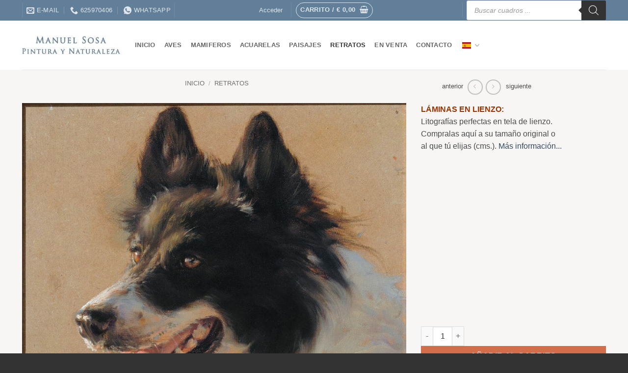

--- FILE ---
content_type: text/html; charset=UTF-8
request_url: https://manuelsosa.com/cuadros/retratos/retratos-de-perro-runa/
body_size: 71783
content:
<!DOCTYPE html>
<html lang="es-ES" class="loading-site no-js bg-fill">
<head>
	<meta charset="UTF-8" />
<script type="pmdelayedscript" data-perfmatters-type="text/javascript" data-cfasync="false" data-no-optimize="1" data-no-defer="1" data-no-minify="1">
/* <![CDATA[ */
var gform;gform||(document.addEventListener("gform_main_scripts_loaded",function(){gform.scriptsLoaded=!0}),document.addEventListener("gform/theme/scripts_loaded",function(){gform.themeScriptsLoaded=!0}),window.addEventListener("DOMContentLoaded",function(){gform.domLoaded=!0}),gform={domLoaded:!1,scriptsLoaded:!1,themeScriptsLoaded:!1,isFormEditor:()=>"function"==typeof InitializeEditor,callIfLoaded:function(o){return!(!gform.domLoaded||!gform.scriptsLoaded||!gform.themeScriptsLoaded&&!gform.isFormEditor()||(gform.isFormEditor()&&console.warn("The use of gform.initializeOnLoaded() is deprecated in the form editor context and will be removed in Gravity Forms 3.1."),o(),0))},initializeOnLoaded:function(o){gform.callIfLoaded(o)||(document.addEventListener("gform_main_scripts_loaded",()=>{gform.scriptsLoaded=!0,gform.callIfLoaded(o)}),document.addEventListener("gform/theme/scripts_loaded",()=>{gform.themeScriptsLoaded=!0,gform.callIfLoaded(o)}),window.addEventListener("DOMContentLoaded",()=>{gform.domLoaded=!0,gform.callIfLoaded(o)}))},hooks:{action:{},filter:{}},addAction:function(o,r,e,t){gform.addHook("action",o,r,e,t)},addFilter:function(o,r,e,t){gform.addHook("filter",o,r,e,t)},doAction:function(o){gform.doHook("action",o,arguments)},applyFilters:function(o){return gform.doHook("filter",o,arguments)},removeAction:function(o,r){gform.removeHook("action",o,r)},removeFilter:function(o,r,e){gform.removeHook("filter",o,r,e)},addHook:function(o,r,e,t,n){null==gform.hooks[o][r]&&(gform.hooks[o][r]=[]);var d=gform.hooks[o][r];null==n&&(n=r+"_"+d.length),gform.hooks[o][r].push({tag:n,callable:e,priority:t=null==t?10:t})},doHook:function(r,o,e){var t;if(e=Array.prototype.slice.call(e,1),null!=gform.hooks[r][o]&&((o=gform.hooks[r][o]).sort(function(o,r){return o.priority-r.priority}),o.forEach(function(o){"function"!=typeof(t=o.callable)&&(t=window[t]),"action"==r?t.apply(null,e):e[0]=t.apply(null,e)})),"filter"==r)return e[0]},removeHook:function(o,r,t,n){var e;null!=gform.hooks[o][r]&&(e=(e=gform.hooks[o][r]).filter(function(o,r,e){return!!(null!=n&&n!=o.tag||null!=t&&t!=o.priority)}),gform.hooks[o][r]=e)}});
/* ]]> */
</script>

	<link rel="profile" href="http://gmpg.org/xfn/11" />
	<link rel="pingback" href="https://manuelsosa.com/xmlrpc.php" />

	<script type="pmdelayedscript" data-cfasync="false" data-no-optimize="1" data-no-defer="1" data-no-minify="1">(function(html){html.className = html.className.replace(/\bno-js\b/,'js')})(document.documentElement);</script>
<meta name="viewport" content="width=device-width, initial-scale=1" /><title>&#039;Runa&#039; - M. Sosa - Pintura</title><link rel="preload" href="https://manuelsosa.com/wp-content/uploads/001/sosa-logo-1-e1757500653934.jpg" as="image" fetchpriority="high"><link rel="preload" href="https://manuelsosa.com/wp-content/plugins/translatepress-multilingual/assets/flags/4x3/es_ES.svg" as="image" fetchpriority="high"><link rel="preload" href="https://manuelsosa.com/wp-content/plugins/translatepress-multilingual/assets/flags/4x3/en_GB.svg" as="image" fetchpriority="high"><link rel="preload" href="https://manuelsosa.com/wp-content/plugins/translatepress-multilingual/assets/flags/4x3/pt_PT.svg" as="image" fetchpriority="high"><link rel="preload" href="https://manuelsosa.com/wp-content/plugins/translatepress-multilingual/assets/flags/4x3/it_IT.svg" as="image" fetchpriority="high"><link rel="preload" href="/wp-content/themes/flatsome/assets/css/icons/fl-icons.woff2?v=3.19.15" as="font" crossorigin><link rel="preload" href="/wp-content/plugins/woocommerce-tm-extra-product-options/assets/webfonts/fa-solid-900.woff2" as="font" type="font/woff2" crossorigin><style id="perfmatters-used-css">@media screen{.tcfa-solid,.tcfa-regular,.tcfa-classic,.tcfas,.tcfar,.tcfab,.tcfa{--_fa-family:var(--fa-family,var(--fa-style-family,"Font Awesome 7 Free")) !important;-webkit-font-smoothing:antialiased !important;-moz-osx-font-smoothing:grayscale !important;display:var(--fa-display,inline-block);font-family:var(--_fa-family) !important;-webkit-font-feature-settings:normal !important;font-feature-settings:normal !important;font-style:normal !important;font-synthesis:none !important;font-variant:normal !important;font-weight:var(--fa-style,900) !important;line-height:1;text-align:center;text-rendering:auto !important;width:var(--fa-width,1.25em);}:is(.tcfas,.tcfar,.tcfab,.tcfa-solid,.tcfa-regular,.tcfa-classic,.tcfa)::before{content:var(--fa);content:var(--fa)/"";}@-webkit-keyframes fa-beat{0%,90%{-webkit-transform:scale(1);transform:scale(1);}45%{-webkit-transform:scale(var(--fa-beat-scale,1.25));transform:scale(var(--fa-beat-scale,1.25));}}@keyframes fa-beat{0%,90%{-webkit-transform:scale(1);transform:scale(1);}45%{-webkit-transform:scale(var(--fa-beat-scale,1.25));transform:scale(var(--fa-beat-scale,1.25));}}@-webkit-keyframes fa-bounce{0%{-webkit-transform:scale(1,1) translateY(0);transform:scale(1,1) translateY(0);}10%{-webkit-transform:scale(var(--fa-bounce-start-scale-x,1.1),var(--fa-bounce-start-scale-y,.9)) translateY(0);transform:scale(var(--fa-bounce-start-scale-x,1.1),var(--fa-bounce-start-scale-y,.9)) translateY(0);}30%{-webkit-transform:scale(var(--fa-bounce-jump-scale-x,.9),var(--fa-bounce-jump-scale-y,1.1)) translateY(var(--fa-bounce-height,-.5em));transform:scale(var(--fa-bounce-jump-scale-x,.9),var(--fa-bounce-jump-scale-y,1.1)) translateY(var(--fa-bounce-height,-.5em));}50%{-webkit-transform:scale(var(--fa-bounce-land-scale-x,1.05),var(--fa-bounce-land-scale-y,.95)) translateY(0);transform:scale(var(--fa-bounce-land-scale-x,1.05),var(--fa-bounce-land-scale-y,.95)) translateY(0);}57%{-webkit-transform:scale(1,1) translateY(var(--fa-bounce-rebound,-.125em));transform:scale(1,1) translateY(var(--fa-bounce-rebound,-.125em));}64%{-webkit-transform:scale(1,1) translateY(0);transform:scale(1,1) translateY(0);}100%{-webkit-transform:scale(1,1) translateY(0);transform:scale(1,1) translateY(0);}}@keyframes fa-bounce{0%{-webkit-transform:scale(1,1) translateY(0);transform:scale(1,1) translateY(0);}10%{-webkit-transform:scale(var(--fa-bounce-start-scale-x,1.1),var(--fa-bounce-start-scale-y,.9)) translateY(0);transform:scale(var(--fa-bounce-start-scale-x,1.1),var(--fa-bounce-start-scale-y,.9)) translateY(0);}30%{-webkit-transform:scale(var(--fa-bounce-jump-scale-x,.9),var(--fa-bounce-jump-scale-y,1.1)) translateY(var(--fa-bounce-height,-.5em));transform:scale(var(--fa-bounce-jump-scale-x,.9),var(--fa-bounce-jump-scale-y,1.1)) translateY(var(--fa-bounce-height,-.5em));}50%{-webkit-transform:scale(var(--fa-bounce-land-scale-x,1.05),var(--fa-bounce-land-scale-y,.95)) translateY(0);transform:scale(var(--fa-bounce-land-scale-x,1.05),var(--fa-bounce-land-scale-y,.95)) translateY(0);}57%{-webkit-transform:scale(1,1) translateY(var(--fa-bounce-rebound,-.125em));transform:scale(1,1) translateY(var(--fa-bounce-rebound,-.125em));}64%{-webkit-transform:scale(1,1) translateY(0);transform:scale(1,1) translateY(0);}100%{-webkit-transform:scale(1,1) translateY(0);transform:scale(1,1) translateY(0);}}@-webkit-keyframes fa-fade{50%{opacity:var(--fa-fade-opacity,.4);}}@keyframes fa-fade{50%{opacity:var(--fa-fade-opacity,.4);}}@-webkit-keyframes fa-beat-fade{0%,100%{opacity:var(--fa-beat-fade-opacity,.4);-webkit-transform:scale(1);transform:scale(1);}50%{opacity:1;-webkit-transform:scale(var(--fa-beat-fade-scale,1.125));transform:scale(var(--fa-beat-fade-scale,1.125));}}@keyframes fa-beat-fade{0%,100%{opacity:var(--fa-beat-fade-opacity,.4);-webkit-transform:scale(1);transform:scale(1);}50%{opacity:1;-webkit-transform:scale(var(--fa-beat-fade-scale,1.125));transform:scale(var(--fa-beat-fade-scale,1.125));}}@-webkit-keyframes fa-flip{50%{-webkit-transform:rotate3d(var(--fa-flip-x,0),var(--fa-flip-y,1),var(--fa-flip-z,0),var(--fa-flip-angle,-180deg));transform:rotate3d(var(--fa-flip-x,0),var(--fa-flip-y,1),var(--fa-flip-z,0),var(--fa-flip-angle,-180deg));}}@keyframes fa-flip{50%{-webkit-transform:rotate3d(var(--fa-flip-x,0),var(--fa-flip-y,1),var(--fa-flip-z,0),var(--fa-flip-angle,-180deg));transform:rotate3d(var(--fa-flip-x,0),var(--fa-flip-y,1),var(--fa-flip-z,0),var(--fa-flip-angle,-180deg));}}@-webkit-keyframes fa-shake{0%{-webkit-transform:rotate(-15deg);transform:rotate(-15deg);}4%{-webkit-transform:rotate(15deg);transform:rotate(15deg);}8%,24%{-webkit-transform:rotate(-18deg);transform:rotate(-18deg);}12%,28%{-webkit-transform:rotate(18deg);transform:rotate(18deg);}16%{-webkit-transform:rotate(-22deg);transform:rotate(-22deg);}20%{-webkit-transform:rotate(22deg);transform:rotate(22deg);}32%{-webkit-transform:rotate(-12deg);transform:rotate(-12deg);}36%{-webkit-transform:rotate(12deg);transform:rotate(12deg);}40%,100%{-webkit-transform:rotate(0);transform:rotate(0);}}@keyframes fa-shake{0%{-webkit-transform:rotate(-15deg);transform:rotate(-15deg);}4%{-webkit-transform:rotate(15deg);transform:rotate(15deg);}8%,24%{-webkit-transform:rotate(-18deg);transform:rotate(-18deg);}12%,28%{-webkit-transform:rotate(18deg);transform:rotate(18deg);}16%{-webkit-transform:rotate(-22deg);transform:rotate(-22deg);}20%{-webkit-transform:rotate(22deg);transform:rotate(22deg);}32%{-webkit-transform:rotate(-12deg);transform:rotate(-12deg);}36%{-webkit-transform:rotate(12deg);transform:rotate(12deg);}40%,100%{-webkit-transform:rotate(0);transform:rotate(0);}}@-webkit-keyframes fa-spin{0%{-webkit-transform:rotate(0);transform:rotate(0);}100%{-webkit-transform:rotate(360deg);transform:rotate(360deg);}}@keyframes fa-spin{0%{-webkit-transform:rotate(0);transform:rotate(0);}100%{-webkit-transform:rotate(360deg);transform:rotate(360deg);}}.tcfa-question-circle{--fa:"";}:root,:host{--fa-family-classic:"Font Awesome 7 Free";--fa-font-regular:normal 400 1em/1 var(--fa-family-classic);--fa-font-solid:normal 900 1em/1 var(--fa-family-classic);--fa-style-family-classic:var(--fa-family-classic);}@font-face{font-family:"Font Awesome 7 Free";font-style:normal;font-weight:400;font-display:block;src:url("https://manuelsosa.com/wp-content/plugins/woocommerce-tm-extra-product-options/assets/css/../webfonts/fa-regular-400.woff2");}@font-face{font-family:"Font Awesome 7 Free";font-style:normal;font-weight:900;font-display:block;src:url("https://manuelsosa.com/wp-content/plugins/woocommerce-tm-extra-product-options/assets/css/../webfonts/fa-solid-900.woff2");}}@-webkit-keyframes fadein{from{opacity:0;}to{opacity:1;}}@keyframes fadein{from{opacity:0;}to{opacity:1;}}@-webkit-keyframes fadeout{from{opacity:1;}to{opacity:0;}}@keyframes fadeout{from{opacity:1;}to{opacity:0;}}@-webkit-keyframes fadeoutdown{from{opacity:1;}to{opacity:0;-webkit-transform:translate3d(0,100%,0);transform:translate3d(0,100%,0);}}@keyframes fadeoutdown{from{opacity:1;}to{opacity:0;-webkit-transform:translate3d(0,100%,0);transform:translate3d(0,100%,0);}}:root{--tcgaprow:15px;--tcgapcolumn:15px;--tcinnergaprow:calc(var(--tcgaprow) / 2);--tcinnergapcolumn:calc(var(--tcgapcolumn) / 2);--tcgap:var(--tcgaprow) var(--tcgapcolumn);--tcinnergap:var(--tcinnergaprow) var(--tcinnergapcolumn);--tcinlinesize:3em;--flex-items:1;--swatch-border-radius:0;--swatch-border-color:transparent;--swatch-active-border-color:inherit;--text-swatch-border-color:inherit;--text-swatch-border-width:2px;--text-swatch-active-border-width:2px;--swatch-border-width:2px;--swatch-active-border-width:2px;--tooltip-background-color:rgba(0,0,0,.7);--tooltip-border-color:rgba(0,0,0,.5);--tooltip-color:#fff;--tooltip-backdrop-blur:blur(8px);}.tm-extra-product-options .tc-container,.tc-container{display:block;width:100%;padding:0 var(--tcgapcolumn);margin:0;}.tm-extra-product-options .tc-row,.tc-row{display:-webkit-box;display:-ms-flexbox;display:flex;-ms-flex-wrap:wrap;flex-wrap:wrap;-webkit-box-pack:start;-ms-flex-pack:start;justify-content:flex-start;-webkit-box-align:stretch;-ms-flex-align:stretch;align-items:stretch;-ms-flex-line-pack:start;align-content:flex-start;margin:0;gap:var(--tcgap);}.tm-extra-product-options .tc-element-inner-wrap .tc-row{gap:var(--tcinnergap);}.tc-row>*,.tmcp-field-wrap-inner>*,.tc-label-wrap>*,.tm-epo-element-label>*{-webkit-box-ordinal-group:11;-ms-flex-order:10;order:10;}.tc-section-inner-wrap>.tc-row{-webkit-box-align:start;-ms-flex-align:start;align-items:flex-start;}.tm-extra-product-options .tc-cell,.tc-extra-product-options .tmcp-field-wrap label.tc-cell,.tc-cell{position:relative;padding:0;min-height:1px;overflow:visible;width:100%;margin-left:0 !important;margin-right:0 !important;}.tm-extra-product-options .cpf-type-dynamic .tc-cell,.tc-extra-product-options .cpf-type-dynamic .tmcp-field-wrap label.tc-cell,.cpf-type-dynamic .tc-cell,.cpf-type-dynamic.tc-cell{min-height:0;}.cpf-section.tc-cell{margin:0;}.tc-row .cpf-section.tc-row{margin:0;}.tm-extra-product-options .tc-col,.tm-extra-product-options .tc-cell.tc-col,.tc-cell.tc-col,.tc-col{-webkit-box-flex:1;-ms-flex:1 1 0;flex:1 1 0;max-width:100%;}.tm-extra-product-options .tc-col-auto,.tm-extra-product-options .tc-cell.tc-col-auto,.tc-cell.tc-col-auto,.tc-col-auto{-webkit-box-flex:0;-ms-flex:0 0 auto;flex:0 0 auto;width:auto;max-width:100%;}.tcwidth{-webkit-box-flex:0;-ms-flex:0 0 calc(( 100% / var(--flex-items) ) - ( ( ( var(--flex-items) - 1 ) / var(--flex-items) ) * var(--tcgapcolumn) ));flex:0 0 calc(( 100% / var(--flex-items) ) - ( ( ( var(--flex-items) - 1 ) / var(--flex-items) ) * var(--tcgapcolumn) ));max-width:calc(( 100% / var(--flex-items) ) - ( ( ( var(--flex-items) - 1 ) / var(--flex-items) ) * var(--tcgapcolumn) ));}.tcwidth-31{--flex-items:calc(100 / 31);}.tcwidth-32{--flex-items:calc(100 / 32);}.tcwidth-85{--flex-items:calc(100 / 85);}.tcwidth-100{--flex-items:1;}.tc-extra-product-options{visibility:hidden;}.tm-extra-product-options,.tm-extra-product-options .tm-extra-product-options-fields,.tm-extra-product-options .tc-element-container,.tm-extra-product-options .tmcp-ul-wrap,.tm-extra-product-options .tmcp-field,.tm-extra-product-options .tm-epo-field,.tm-extra-product-options li.tmcp-field-wrap,.tm-extra-product-options .tmcp-field-wrap-inner,.tm-extra-product-options .tc-cell,.tm-extra-product-options .tc-row,.tm-collapse,.tm-collapse-wrap,.tc-epo-label,.tm-show-picker-value,.tm-bsbb,.tm-bsbb-all,.tm-bsbb-all *,.tc-container,.tc-row,.tc-cell,.tm-box,.flasho,.flasho div,.tm-button,.tm-epo-style,.tc-lightbox img,.tm-extra-product-options .tc-image{-webkit-box-sizing:border-box;box-sizing:border-box;}.tm-extra-product-options{max-width:100%;width:100%;}.tm-extra-product-options .tmcp-ul-wrap{overflow:visible;max-width:100%;width:100%;margin-bottom:0;}.tm-extra-product-options .tc-element-container{overflow:visible;margin-bottom:0;}.tm-extra-product-options .tm-extra-product-options-fields,.tm-extra-product-options .tmcp-ul-wrap{clear:both;list-style:none outside none;margin:0;padding:0;}.tm-extra-product-options .tc-repeater-element,.tm-extra-product-options .tc-repeater-section,.tc-repeater-delete,.tc-repeater-section-delete,.tm-extra-product-options ul.tmcp-ul-wrap li.tmcp-field-wrap,.tm-extra-product-options ul.tmcp-ul-wrap li.tmcp-field-wrap .tmcp-field-wrap-inner{display:-webkit-box;display:-ms-flexbox;display:flex;-webkit-box-align:center;-ms-flex-align:center;align-items:center;-webkit-box-pack:center;-ms-flex-pack:center;justify-content:center;gap:var(--tcinnergap);max-width:100%;}.tc-element-container{gap:var(--tcgap);display:-webkit-box;display:-ms-flexbox;display:flex;-ms-flex-wrap:wrap;flex-wrap:wrap;}.tc-field-label-wrap{display:-webkit-box;display:-ms-flexbox;display:flex;-ms-flex-wrap:wrap;flex-wrap:wrap;-webkit-box-align:start;-ms-flex-align:start;align-items:flex-start;gap:0 var(--tcinnergapcolumn);max-width:100%;width:100%;}.tc-price-wrap{padding:0;display:-webkit-box;display:-ms-flexbox;display:flex;-webkit-box-align:center;-ms-flex-align:center;align-items:center;gap:calc(1ch / 2);}.tm-extra-product-options .tmcp-ul-wrap+.tmcp-ul-wrap{margin:.5em 0 0 0;}.tm-extra-product-options ul.tmcp-ul-wrap li.tmcp-field-wrap,.tm-extra-product-options ul.tmcp-ul-wrap li.tmcp-field-wrap .tmcp-field-wrap-inner{width:100%;list-style:none outside none !important;position:relative;-webkit-box-pack:start;-ms-flex-pack:start;justify-content:flex-start;-webkit-box-align:stretch;-ms-flex-align:stretch;align-items:stretch;-ms-flex-wrap:wrap;flex-wrap:wrap;}.tm-extra-product-options .cpf-type-select ul.tmcp-ul-wrap:not(.fullwidth-ul) li.tmcp-field-wrap .tmcp-field-wrap-inner,.tm-extra-product-options .cpf-type-radio ul.tmcp-ul-wrap:not(.fullwidth-ul) li.tmcp-field-wrap .tmcp-field-wrap-inner,.tm-extra-product-options .cpf-type-checkbox ul.tmcp-ul-wrap:not(.fullwidth-ul) li.tmcp-field-wrap .tmcp-field-wrap-inner{width:auto;}.tm-extra-product-options ul.tmcp-ul-wrap li.tmcp-field-wrap{padding:0;margin:0;}.tm-extra-product-options ul.tmcp-ul-wrap li.tmcp-field-wrap:last-child{margin:0;}.tc-totals-form{clear:both;display:none;width:100%;}.tm-epo-totals{clear:both;padding-bottom:1em;padding-top:1em;}.tm-epo-totals:empty{display:none;}html .tc-extra-product-options .tc-hidden.tc-cell,.tc-hidden,.tm-hidden,.tm-extra-product-options .tc-mode-text .tc-input-wrap,.tm-extra-product-options .tc-mode-color .tc-input-wrap,.tm-extra-product-options .tc-mode-images .tc-input-wrap,.tm-extra-product-options .tc-mode-color input.use_images,.tm-extra-product-options .tc-mode-images input.use_images{display:none !important;}label.tm-epo-field-label{-ms-flex-item-align:center;align-self:center;margin:0;}.tc-epo-element-product-thumbnailmultiple label.tm-epo-field-label,.tc-epo-element-product-thumbnail label.tm-epo-field-label,.tc-mode-images label.tm-epo-field-label,.tc-mode-color label.tm-epo-field-label{-ms-flex-item-align:start;align-self:flex-start;}.tm-extra-product-options ul.tm-extra-product-options-fields li::before,.tm-extra-product-options ul.tm-extra-product-options-fields li::after,.tm-extra-product-options ul.tmcp-ul-wrap li::before,.tm-extra-product-options ul.tmcp-ul-wrap li::after{display:none;}.tm-extra-product-options ul.tmcp-ul-wrap.tm-extra-product-options-checkbox li.tmcp-field-wrap label,.tm-extra-product-options ul.tmcp-ul-wrap.tm-extra-product-options-radio li.tmcp-field-wrap label{margin:0;}.tc-label-inner{display:-webkit-box;display:-ms-flexbox;display:flex;-ms-flex-wrap:wrap;flex-wrap:wrap;-webkit-box-align:start;-ms-flex-align:start;align-items:flex-start;max-width:100%;gap:0 var(--tcinnergapcolumn);}.fullwidth-ul .tc-label-inner:not(.tc-mode-text .tc-label-inner){display:grid;grid-template-columns:auto auto 1fr;}.tc-mode-color .tc-label-inner:not(.tc-mode-text .tc-label-inner),.tc-mode-images .tc-label-inner:not(.tc-mode-text .tc-label-inner){-webkit-box-pack:center;-ms-flex-pack:center;justify-content:center;}.fullwidth-ul .tc-mode-color .tc-label-inner:not(.tc-mode-text .tc-label-inner),.fullwidth-ul .tc-mode-images .tc-label-inner:not(.tc-mode-text .tc-label-inner){-webkit-box-align:center;-ms-flex-align:center;align-items:center;grid-template-columns:1fr;justify-items:center;gap:var(--tcinnergaprow) 0;}.tc-mode-color .radio-image-label,.tc-mode-images .radio-image-label,.tc-mode-color .checkbox-image-label,.tc-mode-images .checkbox-image-label{display:-webkit-box;display:-ms-flexbox;display:flex;-ms-flex-wrap:wrap;flex-wrap:wrap;gap:var(--tcinnergap);}.tc-label-text{display:-webkit-inline-box;display:-ms-inline-flexbox;display:inline-flex;-ms-flex-wrap:wrap;flex-wrap:wrap;-webkit-box-align:start;-ms-flex-align:start;align-items:flex-start;max-width:100%;gap:0 var(--tcinnergapcolumn);-webkit-box-flex:0;-ms-flex:0 1 auto;flex:0 1 auto;}.tm-extra-product-options .tm-extra-product-options-field{clear:both;padding:0;}.tm-extra-product-options .tc-active .tc-label-text,.tm-extra-product-options li.tmcp-field-wrap.tc-active .price.tc-price .amount,.tm-extra-product-options ul.tmcp-ul-wrap.tm-extra-product-options-radio li.tmcp-field-wrap label input[type="radio"]:checked ~ .tc-label,.tm-extra-product-options ul.tmcp-ul-wrap.tm-extra-product-options-checkbox li.tmcp-field-wrap label input[type="checkbox"]:checked ~ .tc-label{font-weight:700;background:none !important;}.tc-extra-product-options .tmcp-field-wrap label,.tm-epo-variation-section .tmhexcolorimage-li-nowh label,.tm-epo-variation-section .tmhexcolorimage-li label{padding:0;float:none;max-width:100%;width:auto;overflow-wrap:break-word;}.tm-extra-product-options .tmcp-field-wrap label{display:-webkit-box;display:-ms-flexbox;display:flex;-webkit-box-align:start;-ms-flex-align:start;align-items:flex-start;-ms-flex-wrap:wrap;flex-wrap:wrap;max-width:100%;min-width:0;gap:var(--tcinnergap);}.tm-extra-product-options .tmcp-field-wrap label:not(.fullwidth){-webkit-box-flex:0;-ms-flex:0 1 auto;flex:0 1 auto;}.tm-extra-product-options .cpf-type-variations .tmcp-field-wrap label.fullwidth select,.tc-extra-product-options .cpf-type-product .tmcp-field-wrap label.fullwidth select,.tc-extra-product-options .cpf-type-select .tmcp-field-wrap label.fullwidth select,.tc-extra-product-options .cpf-type-select .tmcp-field-wrap label.fullwidth>*,.tc-extra-product-options .cpf-type-selectmultiple .tmcp-field-wrap label.fullwidth select,.tc-extra-product-options .cpf-type-time .tmcp-field-wrap label.fullwidth .tm-epo-field,.tc-extra-product-options .cpf-type-date .tmcp-field-wrap label.fullwidth .tm-epo-field,.tc-extra-product-options .cpf-type-textfield .tmcp-field-wrap label.fullwidth .tm-epo-field{width:100%;}.tm-extra-product-options .tc-images-container .tmcp-field-wrap label,.tm-extra-product-options .tc-colors-container .tmcp-field-wrap label,.tm-epo-variation-section .tmhexcolorimage-li-nowh label,.tm-epo-variation-section .tmhexcolorimage-li label{cursor:pointer;width:100%;}.tm-extra-product-options ul.tmcp-ul-wrap.tc-colors-container li.tmcp-field-wrap,.tm-extra-product-options ul.tmcp-ul-wrap.tc-images-container li.tmcp-field-wrap{-ms-flex-wrap:wrap;flex-wrap:wrap;-webkit-box-align:start;-ms-flex-align:start;align-items:flex-start;-webkit-box-pack:start;-ms-flex-pack:start;justify-content:flex-start;-webkit-box-orient:vertical;-webkit-box-direction:normal;-ms-flex-direction:column;flex-direction:column;}.tm-extra-product-options ul.tmcp-ul-wrap.tc-colors-container li.tmcp-field-wrap.tc-mode-color .tc-field-label-wrap,.tm-extra-product-options ul.tmcp-ul-wrap.tc-images-container li.tmcp-field-wrap.tc-mode-images .tc-field-label-wrap,.tm-extra-product-options ul.tmcp-ul-wrap.tc-images-container li.tmcp-field-wrap.tc-mode-color .tc-field-label-wrap{-ms-flex-wrap:wrap;flex-wrap:wrap;-webkit-box-align:center;-ms-flex-align:center;align-items:center;-webkit-box-pack:center;-ms-flex-pack:center;justify-content:center;-webkit-box-orient:vertical;-webkit-box-direction:normal;-ms-flex-direction:column;flex-direction:column;gap:var(--tcinnergap);}.tm-extra-product-options .tc-cell hr{margin:var(--tcgaprow) 0;}.tm-extra-product-options textarea.tm-epo-field{height:auto;width:100%;max-width:100%;}.tm-extra-product-options .tmcp-textfield.tm-epo-field{width:auto;max-width:100%;}.tm-extra-product-options .tm-epo-field.tmcp-checkbox,.tm-extra-product-options .tm-epo-field.tmcp-radio{margin:0 !important;padding:0 !important;vertical-align:middle;position:relative;width:auto;float:none;top:1px;}.tm-extra-product-options .tc-epo-label{display:-webkit-box;display:-ms-flexbox;display:flex;-webkit-box-align:start;-ms-flex-align:start;align-items:flex-start;-webkit-box-pack:start;-ms-flex-pack:start;justify-content:flex-start;position:relative;float:none;width:100%;margin-bottom:0;gap:var(--tcinnergap);}.tm-extra-product-options .tmcp-field-wrap .tc-price{font-size:1em !important;width:auto !important;display:inline-block !important;float:none !important;margin:0 !important;padding:0 !important;}.tc-extra-product-options .tmcp-field-wrap .price.tc-price,.after-amount,.before-amount{font-size:1em !important;background:none !important;}.tc-extra-product-options .tmcp-field-wrap .price.tc-price .amount{font-size:1em !important;display:inline !important;background:none !important;white-space:nowrap;}.tm-extra-product-options .tc-images-container .tmcp-field-wrap .amount{margin-left:0;}.tm-extra-product-options .cpf-type-textarea .tmcp-field-wrap .amount,.tm-extra-product-options .cpf-type-textfield .tmcp-field-wrap .amount{margin-left:0;}.tm-extra-product-options .tmcp-field-wrap .price:empty{display:none !important;}@-webkit-keyframes tc-lightbox-zoomin{0%{opacity:0;-webkit-transform:scale(.3);transform:scale(.3);}50%{opacity:1;}}@keyframes tc-lightbox-zoomin{0%{opacity:0;-webkit-transform:scale(.3);transform:scale(.3);}50%{opacity:1;}}@-webkit-keyframes tc-lightbox-zoomout{0%{opacity:1;-webkit-transform:scale(1);transform:scale(1);}50%{opacity:0;-webkit-transform:scale(.3);transform:scale(.3);}100%{opacity:0;}}@keyframes tc-lightbox-zoomout{0%{opacity:1;-webkit-transform:scale(1);transform:scale(1);}50%{opacity:0;-webkit-transform:scale(.3);transform:scale(.3);}100%{opacity:0;}}.tm-extra-product-options ul.tmcp-ul-wrap.tm-variation-ul-radiostart,.tm-extra-product-options ul.tmcp-ul-wrap.tm-variation-ul-radioend,.tm-extra-product-options ul.tmcp-ul-wrap.tm-variation-ul-radio,.tm-extra-product-options ul.tmcp-ul-wrap.tm-variation-ul-color,.tm-extra-product-options ul.tmcp-ul-wrap.tm-variation-ul-image,.tm-extra-product-options ul.tmcp-ul-wrap.tm-variation-ul-text,.tm-extra-product-options ul.tmcp-ul-wrap.tm-element-ul-checkbox,.tm-extra-product-options ul.tmcp-ul-wrap.tm-element-ul-radio{display:-webkit-box;display:-ms-flexbox;display:flex;-webkit-box-align:start;-ms-flex-align:start;align-items:flex-start;-ms-flex-wrap:wrap;flex-wrap:wrap;-webkit-box-pack:start !important;-ms-flex-pack:start !important;justify-content:flex-start !important;float:none;max-width:none;width:auto;-webkit-box-sizing:border-box;box-sizing:border-box;margin:0;gap:var(--tcgap);-webkit-box-flex:0;-ms-flex:0 1 100%;flex:0 1 100%;}.tm-extra-product-options ul.tmcp-ul-wrap.tm-variation-ul-radiostart li.tmcp-field-wrap,.tm-extra-product-options ul.tmcp-ul-wrap.tm-variation-ul-radioend li.tmcp-field-wrap,.tm-extra-product-options ul.tmcp-ul-wrap.tm-variation-ul-radio li.tmcp-field-wrap,.tm-extra-product-options ul.tmcp-ul-wrap.tm-variation-ul-color li.tmcp-field-wrap,.tm-extra-product-options ul.tmcp-ul-wrap.tm-variation-ul-image li.tmcp-field-wrap,.tm-extra-product-options ul.tmcp-ul-wrap.tm-variation-ul-text li.tmcp-field-wrap,.tm-extra-product-options ul.tmcp-ul-wrap.tm-element-ul-checkbox li.tmcp-field-wrap,.tm-extra-product-options ul.tmcp-ul-wrap.tm-element-ul-radio li.tmcp-field-wrap{padding:0;-webkit-box-flex:0;-ms-flex:0 0 100%;flex:0 0 100%;margin:0;}.tc-label-wrap{display:-webkit-box;display:-ms-flexbox;display:flex;gap:var(--tcinnergap);-webkit-box-align:start;-ms-flex-align:start;align-items:flex-start;-ms-flex-wrap:wrap;flex-wrap:wrap;}.fullwidth-ul .tc-label-wrap{-webkit-box-flex:0;-ms-flex:0 1 100%;flex:0 1 100%;}.fullwidth-ul .tc-label-inner .tc-price-wrap{justify-self:flex-end;}.fullwidth-ul .tc-mode-color .tc-label-inner .tc-price-wrap,.fullwidth-ul .tc-mode-images .tc-label-inner .tc-price-wrap{justify-self:center;}.tc-input-wrap{display:-webkit-box;display:-ms-flexbox;display:flex;-webkit-box-align:center;-ms-flex-align:center;align-items:center;}.tc-mode-images .tc-label-wrap,.tc-mode-color .tc-label-wrap{display:-webkit-box;display:-ms-flexbox;display:flex;-webkit-box-pack:center;-ms-flex-pack:center;justify-content:center;-webkit-box-align:center;-ms-flex-align:center;align-items:center;-ms-flex-wrap:wrap;flex-wrap:wrap;-webkit-box-orient:vertical;-webkit-box-direction:normal;-ms-flex-direction:column;flex-direction:column;-webkit-box-flex:0;-ms-flex:0 0 100%;flex:0 0 100%;max-width:100%;gap:var(--tcinnergap);}.radio-image-label,.checkbox-image-label{display:block;text-align:center;line-height:1.5;width:100%;}.tm-extra-product-options ul.tmcp-ul-wrap li.tmcp-field-wrap.tc-mode-color,.tm-extra-product-options ul.tmcp-ul-wrap li.tmcp-field-wrap.tc-mode-images,.tm-extra-product-options ul.tmcp-ul-wrap li.tmcp-field-wrap.tc-mode-text{-webkit-box-flex:0;-ms-flex:0 0 auto;flex:0 0 auto;width:auto;max-width:-webkit-fit-content;max-width:-moz-fit-content;max-width:fit-content;min-width:var(--tcinlinesize);}.tm-extra-product-options ul.tmcp-ul-wrap li.tmcp-field-wrap.tc-mode-images .tmcp-field-wrap-inner,.tm-extra-product-options ul.tmcp-ul-wrap li.tmcp-field-wrap.tc-mode-color .tmcp-field-wrap-inner{-webkit-box-flex:0;-ms-flex:0 0 100%;flex:0 0 100%;max-width:100%;}.tm-extra-product-options ul.tmcp-ul-wrap li.tmcp-field-wrap input.use_images+label{display:inline-block;padding:0 !important;max-width:100%;border:0 solid;position:relative;line-height:0;margin:0 !important;height:auto !important;background:none !important;}.tc-image{border-width:2px;border-style:solid;border-color:transparent;display:-webkit-box;display:-ms-flexbox;display:flex;margin:auto;padding:0;pointer-events:none !important;height:auto;max-width:100%;}.tc-epo-style-space::after{content:" ";display:inline;-webkit-user-select:none;-moz-user-select:none;-ms-user-select:none;user-select:none;position:relative;margin-left:calc(-1ch / 2);font-family:sans-serif;}.tc-center .tc-epo-style-space::after{display:none;}.tc-image,.tm-extra-product-options .tmcp-field-wrap .tc-label-wrap .tc-image,.tm-extra-product-options .tc-epo-element-product-thumbnail{border-color:var(--swatch-border-color);border-width:var(--swatch-border-width);border-radius:var(--swatch-border-radius);}.tm-extra-product-options .tmcp-field-wrap.tc-mode-text.round,.round .tc-image,.round.tc-image,.tm-extra-product-options .tmcp-field-wrap.round .tc-label-wrap .tc-image{--swatch-border-radius:5px;-webkit-box-shadow:none;box-shadow:none;}.circle .tc-image,.circle.tc-image,.tm-extra-product-options .tmcp-field-wrap.circle .tc-label-wrap .tc-image{--swatch-border-radius:100%;-webkit-box-shadow:none;box-shadow:none;}.tm-extra-product-options input.use_images+label+.amount{display:block;text-align:center;}.woocommerce div.product .tm-extra-product-options .tc-epo-element-product-container-wrap .tc-epo-element-product-container-cart .tm-quantity-alt .quantity,.tm-extra-product-options .tc-epo-element-product-container-wrap .tc-epo-element-product-container-cart .tm-quantity-alt .quantity{float:none;display:inline-block !important;font-size:inherit;}.tc-tooltip{color:#2980b9;cursor:help;font-size:1em;margin:0;}.tc-epo-style-space.tc-tooltip{line-height:inherit !important;}.tc-clearfix::after{content:"";display:block;height:0;clear:both;visibility:hidden;overflow:hidden;}@-webkit-keyframes appear{0%{opacity:0;}100%{opacity:1;}}@keyframes appear{0%{opacity:0;}100%{opacity:1;}}.woocommerce div.product .tm-extra-product-options .tc-epo-element-product-container-wrap .tc-epo-element-product-container-cart .tm-quantity-alt .quantity.tc-has-buttons,.tm-extra-product-options .tc-epo-element-product-container-wrap .tc-epo-element-product-container-cart .tm-quantity-alt .quantity.tc-has-buttons{display:-webkit-inline-box !important;display:-ms-inline-flexbox !important;display:inline-flex !important;-ms-flex-wrap:wrap;flex-wrap:wrap;-webkit-box-align:stretch;-ms-flex-align:stretch;align-items:stretch;margin:0;}.tm-has-options :is(.elementor-widget-woocommerce-product-add-to-cart,.tm-has-options .woocommerce div.product .elementor-widget-woocommerce-product-add-to-cart,.tm-has-options .elementor-widget-wc-add-to-cart,.tm-has-options .woocommerce div.product .elementor-widget-wc-add-to-cart) form.cart.variations_form .woocommerce-variation-add-to-cart,.tm-has-options :is(.elementor-widget-woocommerce-product-add-to-cart,.tm-has-options .woocommerce div.product .elementor-widget-woocommerce-product-add-to-cart,.tm-has-options .elementor-widget-wc-add-to-cart,.tm-has-options .woocommerce div.product .elementor-widget-wc-add-to-cart) form.cart:not(.grouped_form):not(.variations_form),.thb-product-main-row .summary form.cart,.woocommerce .oxy-woo-element div.product.tm-has-options .woocommerce-variation-add-to-cart,.tm-has-options .fullwidth-button .cart:not(.variations_form),.tm-has-options .fullwidth-button .woocommerce-variation-add-to-cart.variations_button,.single-product div.product.tm-has-options form.cart,.single-product div.product.tm-has-options .single-button-wrapper,.single-product div.product.tm-has-options .entry-summary form.cart:not(.variations_form):not(.grouped_form),.single-product div.product.tm-has-options .variations_button,.woocommerce div.product.elementor.tm-has-options form.cart.variations_form .woocommerce-variation-add-to-cart,.woocommerce div.product.elementor.tm-has-options form.cart:not(.grouped_form):not(.variations_form),.woocommerce .oxy-woo-element div.product.tm-variations-only .woocommerce-variation-add-to-cart,.tm-variations-only .fullwidth-button .cart:not(.variations_form),.tm-variations-only .fullwidth-button .woocommerce-variation-add-to-cart.variations_button,.single-product div.product.tm-variations-only form.cart,.single-product div.product.tm-variations-only .single-button-wrapper,.single-product div.product.tm-variations-only .entry-summary form.cart:not(.variations_form):not(.grouped_form),.single-product div.product.tm-variations-only .variations_button,.woocommerce div.product.elementor.tm-variations-only form.cart.variations_form .woocommerce-variation-add-to-cart,.woocommerce div.product.elementor.tm-variations-only form.cart:not(.grouped_form):not(.variations_form){-ms-flex-wrap:wrap !important;flex-wrap:wrap !important;max-width:100%;}@media only screen and (max-width: 768px){}.dgwt-wcas-search-wrapp{position:relative;line-height:100%;display:block;color:#444;min-width:230px;width:100%;text-align:left;margin:0 auto;-webkit-box-sizing:border-box;-moz-box-sizing:border-box;box-sizing:border-box;}.dgwt-wcas-details-wrapp *,.dgwt-wcas-search-wrapp *,.dgwt-wcas-suggestions-wrapp *{-webkit-box-sizing:border-box;-moz-box-sizing:border-box;box-sizing:border-box;}.dgwt-wcas-search-form{margin:0;padding:0;width:100%;}input[type=search].dgwt-wcas-search-input,input[type=text].dgwt-cas-search-input{-webkit-transition:none;-moz-transition:none;-ms-transition:none;-o-transition:none;transition:none;-webkit-box-shadow:none;box-shadow:none;margin:0;-webkit-appearance:textfield;text-align:left;}[type=search].dgwt-wcas-search-input::-ms-clear{display:none;}[type=search].dgwt-wcas-search-input::-webkit-search-decoration{-webkit-appearance:none;}[type=search].dgwt-wcas-search-input::-webkit-search-cancel-button{display:none;}button.dgwt-wcas-search-submit,input[type=submit].dgwt-wcas-search-submit{position:relative;}.dgwt-wcas-ico-magnifier{bottom:0;left:0;margin:auto;position:absolute;right:0;top:0;height:65%;display:block;}.dgwt-wcas-preloader{height:100%;position:absolute;right:0;top:0;width:40px;z-index:-1;background-repeat:no-repeat;background-position:right 15px center;background-size:auto 44%;}.dgwt-wcas-voice-search{position:absolute;right:0;top:0;height:100%;width:40px;z-index:1;opacity:.5;cursor:pointer;align-items:center;justify-content:center;display:none;-webkit-transition:160ms ease-in-out;-moz-transition:160ms ease-in-out;-ms-transition:160ms ease-in-out;-o-transition:160ms ease-in-out;transition:160ms ease-in-out;}.dgwt-wcas-close:hover,.dgwt-wcas-style-pirx .dgwt-wcas-voice-search:hover,.dgwt-wcas-voice-search:hover{opacity:.3;}.dgwt-wcas-voice-search path{fill:#444;}@-webkit-keyframes rotate{100%{-webkit-transform:rotate(360deg);transform:rotate(360deg);}}@-moz-keyframes rotate{100%{-moz-transform:rotate(360deg);transform:rotate(360deg);}}@keyframes rotate{100%{-webkit-transform:rotate(360deg);-moz-transform:rotate(360deg);transform:rotate(360deg);}}@-webkit-keyframes dash{0%{stroke-dasharray:1,200;stroke-dashoffset:0;}50%{stroke-dasharray:89,200;stroke-dashoffset:-35px;}100%{stroke-dasharray:89,200;stroke-dashoffset:-124px;}}@-moz-keyframes dash{0%{stroke-dasharray:1,200;stroke-dashoffset:0;}50%{stroke-dasharray:89,200;stroke-dashoffset:-35px;}100%{stroke-dasharray:89,200;stroke-dashoffset:-124px;}}@keyframes dash{0%{stroke-dasharray:1,200;stroke-dashoffset:0;}50%{stroke-dasharray:89,200;stroke-dashoffset:-35px;}100%{stroke-dasharray:89,200;stroke-dashoffset:-124px;}}.screen-reader-text{clip:rect(1px,1px,1px,1px);height:1px;overflow:hidden;position:absolute !important;width:1px;}.dgwt-wcas-sf-wrapp:after,.dgwt-wcas-sf-wrapp:before{content:"";display:table;}.dgwt-wcas-sf-wrapp:after{clear:both;}.dgwt-wcas-sf-wrapp{zoom:1;width:100%;max-width:100vw;margin:0;position:relative;background:0 0;}.dgwt-wcas-sf-wrapp input[type=search].dgwt-wcas-search-input{width:100%;height:40px;font-size:14px;line-height:100%;padding:10px 15px;margin:0;background:#fff;border:1px solid #ddd;border-radius:3px;-webkit-border-radius:3px;-webkit-appearance:none;box-sizing:border-box;}.dgwt-wcas-sf-wrapp input[type=search].dgwt-wcas-search-input:focus{outline:0;background:#fff;box-shadow:0 0 9px 1px rgba(0,0,0,.06);-webkit-transition:150ms ease-in;-moz-transition:150ms ease-in;-ms-transition:150ms ease-in;-o-transition:150ms ease-in;transition:150ms ease-in;}.dgwt-wcas-sf-wrapp input[type=search].dgwt-wcas-search-input::placeholder{color:#999;font-weight:400;font-style:italic;line-height:normal;}.dgwt-wcas-sf-wrapp input[type=search].dgwt-wcas-search-input::-webkit-input-placeholder{color:#999;font-weight:400;font-style:italic;line-height:normal;}.dgwt-wcas-sf-wrapp input[type=search].dgwt-wcas-search-input:-moz-placeholder{color:#999;font-weight:400;font-style:italic;line-height:normal;}.dgwt-wcas-sf-wrapp input[type=search].dgwt-wcas-search-input::-moz-placeholder{color:#999;font-weight:400;font-style:italic;line-height:normal;}.dgwt-wcas-sf-wrapp input[type=search].dgwt-wcas-search-input:-ms-input-placeholder{color:#999;font-weight:400;font-style:italic;line-height:normal;}.dgwt-wcas-sf-wrapp button.dgwt-wcas-search-submit{overflow:visible;position:absolute;border:0;padding:0 15px;margin:0;cursor:pointer;height:40px;min-width:50px;width:auto;line-height:100%;min-height:100%;right:0;left:auto;top:0;bottom:auto;color:#fff;-webkit-transition:250ms ease-in-out;-moz-transition:250ms ease-in-out;-ms-transition:250ms ease-in-out;-o-transition:250ms ease-in-out;transition:250ms ease-in-out;text-transform:uppercase;background-color:#333;border-radius:0 2px 2px 0;-webkit-border-radius:0 2px 2px 0;text-shadow:0 -1px 0 rgba(0,0,0,.3);-webkit-box-shadow:none;box-shadow:none;-webkit-appearance:none;}.dgwt-wcas-sf-wrapp .dgwt-wcas-search-submit:hover,.dgwt-wcas-sugg-hist-clear:hover{opacity:.7;}.dgwt-wcas-sf-wrapp .dgwt-wcas-search-submit:active,.dgwt-wcas-sf-wrapp .dgwt-wcas-search-submit:focus{opacity:.7;outline:0;}.dgwt-wcas-sf-wrapp .dgwt-wcas-search-submit:before{content:"";position:absolute;border-width:8px 8px 8px 0;border-style:solid solid solid none;border-color:transparent #333;top:12px;left:-6px;-webkit-transition:250ms ease-in-out;-moz-transition:250ms ease-in-out;-ms-transition:250ms ease-in-out;-o-transition:250ms ease-in-out;transition:250ms ease-in-out;}.dgwt-wcas-sf-wrapp .dgwt-wcas-search-submit:active:before,.dgwt-wcas-sf-wrapp .dgwt-wcas-search-submit:focus:before,.dgwt-wcas-sf-wrapp .dgwt-wcas-search-submit:hover:before{border-right-color:#333;}.dgwt-wcas-sf-wrapp .dgwt-wcas-search-submit::-moz-focus-inner{border:0;padding:0;}.dgwt-wcas-ico-magnifier,.dgwt-wcas-ico-magnifier-handler,html:not(.dgwt-wcas-overlay-mobile-on) .dgwt-wcas-search-wrapp.dgwt-wcas-layout-icon{max-width:20px;}.dgwt-wcas-has-submit .dgwt-wcas-search-submit svg path{fill:#fff;}@keyframes dgwt-wcas-preloader-price-anim{0%,100%{background:rgba(128,128,128,.03);}50%{background:rgba(128,128,128,.1);}}.tm-extra-product-options input,.tm-extra-product-options select,.tm-extra-product-options textarea{margin-bottom:0;}.tm-extra-product-options .tmcp-textfield.tm-epo-field{width:100%;}.tm-extra-product-options .cpf-type-divider hr{margin:.5em 0;border-width:2px;}.tm-extra-product-options ul.tmcp-elements li.tmcp-field-wrap{padding:0;}.tm-extra-product-options .tmcp-field-wrap .price.amount{font-size:.8em !important;opacity:.6;}.tm-epo-totals{margin:0;padding:0;}.tm-extra-product-options .tmcp-field-wrap .amount,.tm-extra-product-options .tmcp-field-wrap .after-amount{margin:.6em 0 1em;}.tm-extra-product-options .tc-epo-label.tm-epo-element-label{margin-bottom:1em;}.trp-flag-image{border-radius:var(--flag-radius,0) !important;aspect-ratio:var(--aspect-ratio,4 / 3) !important;width:var(--flag-size,18px) !important;display:inline-block !important;height:auto !important;}.trp-menu-ls-label .trp-flag-image{margin:-2px 3px;}.single-product div.product form.cart .button.gform_button_select_files{float:none;}.mfp-hide{display:none !important;}button::-moz-focus-inner{padding:0;border:0;}.iconic-woothumbs-fullscreen,.iconic-woothumbs-images__arrow,.iconic-woothumbs-play,.iconic-woothumbs-thumbnails__play-overlay,.iconic-woothumbs-wishlist-buttons a,.iconic-woothumbs-zoom-next,.iconic-woothumbs-zoom-prev{cursor:pointer;outline:0;text-decoration:none !important;-webkit-transition:all .1s ease-out;transition:all .1s ease-out;}.iconic-woothumbs-fullscreen:active,.iconic-woothumbs-fullscreen:focus,.iconic-woothumbs-images__arrow:active,.iconic-woothumbs-images__arrow:focus,.iconic-woothumbs-play:active,.iconic-woothumbs-play:focus,.iconic-woothumbs-thumbnails__play-overlay:active,.iconic-woothumbs-thumbnails__play-overlay:focus,.iconic-woothumbs-wishlist-buttons a:active,.iconic-woothumbs-wishlist-buttons a:focus,.iconic-woothumbs-zoom-next:active,.iconic-woothumbs-zoom-next:focus,.iconic-woothumbs-zoom-prev:active,.iconic-woothumbs-zoom-prev:focus{outline:0;}.iconic-woothumbs-fullscreen svg,.iconic-woothumbs-images__arrow svg,.iconic-woothumbs-play svg,.iconic-woothumbs-thumbnails__play-overlay svg,.iconic-woothumbs-wishlist-buttons a svg,.iconic-woothumbs-zoom-next svg,.iconic-woothumbs-zoom-prev svg{background:0 0;-webkit-box-sizing:border-box;box-sizing:border-box;display:block;height:18px;line-height:1;text-align:center;-webkit-transition:all .1s ease-out;transition:all .1s ease-out;width:18px;}.iconic-woothumbs-zoom-enabled .iconic-woothumbs-images__image{cursor:crosshair;}.iconic-woothumbs-all-images-wrap{margin-bottom:30px;overflow:hidden;position:relative;}.iconic-woothumbs-all-images-wrap a:focus,.iconic-woothumbs-all-images-wrap button:focus{outline:0 !important;}.iconic-woothumbs-images-wrap{position:relative;}.iconic-woothumbs-images__slide{border:none !important;line-height:1 !important;outline:0;position:relative;}.iconic-woothumbs-images__slide:first-of-type{display:block !important;}.iconic-woothumbs-all-images-wrap--layout-slider .iconic-woothumbs-images__slide{display:none;}.iconic-woothumbs-images__image{border-radius:0;display:block;height:auto;line-height:1 !important;margin:0 !important;outline:0;-webkit-transform:translateZ(0);transform:translateZ(0);width:100%;}.iconic-woothumbs-all-images-wrap--layout-slider:not(.iconic-woothumbs-hover-icons) .iconic-woothumbs-fullscreen,.iconic-woothumbs-all-images-wrap--layout-slider:not(.iconic-woothumbs-hover-icons) .iconic-woothumbs-images__arrow:not(.slick-disabled),.iconic-woothumbs-all-images-wrap--layout-slider:not(.iconic-woothumbs-hover-icons) .iconic-woothumbs-play,.iconic-woothumbs-all-images-wrap--layout-slider:not(.iconic-woothumbs-hover-icons) .iconic-woothumbs-wishlist-buttons,.iconic-woothumbs-all-images-wrap--layout-slider:not(.iconic-woothumbs-hover-icons) .plyr__controls,.iconic-woothumbs-all-images-wrap--layout-slider:not(.iconic-woothumbs-hover-icons) .slick-dots{opacity:0 !important;}.iconic-woothumbs-fullscreen{bottom:12px;opacity:0;position:absolute;right:12px;z-index:120;}@-webkit-keyframes pswp-clockwise{0%{-webkit-transform:rotate(0);transform:rotate(0);}100%{-webkit-transform:rotate(360deg);transform:rotate(360deg);}}@keyframes pswp-clockwise{0%{-webkit-transform:rotate(0);transform:rotate(0);}100%{-webkit-transform:rotate(360deg);transform:rotate(360deg);}}html{-ms-text-size-adjust:100%;-webkit-text-size-adjust:100%;font-family:sans-serif;}body{margin:0;}article,aside,details,figcaption,figure,footer,header,main,menu,nav,section,summary{display:block;}[hidden],template{display:none;}a{background-color:transparent;}a:active,a:hover{outline-width:0;}b,strong{font-weight:inherit;font-weight:bolder;}small{display:inline-block;font-size:80%;}img{border-style:none;}svg:not(:root){overflow:hidden;}button,input,select,textarea{font:inherit;}button,input,select{overflow:visible;}button,select{text-transform:none;}[type=button],[type=reset],[type=submit],button{cursor:pointer;}[disabled]{cursor:default;}[type=reset],[type=submit],button,html [type=button]{-webkit-appearance:button;}button::-moz-focus-inner,input::-moz-focus-inner{border:0;padding:0;}button:-moz-focusring,input:-moz-focusring{outline:1px dotted ButtonText;}textarea{overflow:auto;}[type=checkbox],[type=radio]{box-sizing:border-box;padding:0;}[type=number]::-webkit-inner-spin-button,[type=number]::-webkit-outer-spin-button{height:auto;}[type=search]{-webkit-appearance:textfield;}[type=search]::-webkit-search-cancel-button,[type=search]::-webkit-search-decoration{-webkit-appearance:none;}*,:after,:before,html{box-sizing:border-box;}html{-webkit-tap-highlight-color:rgba(0,0,0,0);background-attachment:fixed;}body{-webkit-font-smoothing:antialiased;-moz-osx-font-smoothing:grayscale;color:var(--fs-color-base);}hr{border-width:0;border-top:1px solid;margin:15px 0;opacity:.1;}img{display:inline-block;height:auto;max-width:100%;vertical-align:middle;}p:empty{display:none;}a,button,input{touch-action:manipulation;}embed,iframe,object{max-width:100%;}.col,.columns,.gallery-item{margin:0;padding:0 15px 30px;position:relative;width:100%;}.col-inner{background-position:50% 50%;background-repeat:no-repeat;background-size:cover;flex:1 0 auto;margin-left:auto;margin-right:auto;position:relative;width:100%;}@media screen and (min-width:850px){.col:first-child .col-inner{margin-left:auto;margin-right:0;}.col+.col .col-inner{margin-left:0;margin-right:auto;}}@media screen and (max-width:549px){.small-col-first{order:-1;}}@media screen and (max-width:849px){.col{padding-bottom:30px;}}.align-top{align-items:flex-start !important;align-self:flex-start !important;justify-content:flex-start !important;vertical-align:top !important;}.align-center{justify-content:center !important;}.small-3{flex-basis:25%;max-width:25%;}.small-4{flex-basis:33.3333333333%;max-width:33.3333333333%;}.small-12,.small-columns-1 .flickity-slider>.col,.small-columns-1>.col{flex-basis:100%;max-width:100%;}.small-columns-2 .flickity-slider>.col,.small-columns-2>.col{flex-basis:50%;max-width:50%;}@media screen and (min-width:550px){.medium-1{flex-basis:8.3333333333%;max-width:8.3333333333%;}.medium-2{flex-basis:16.6666666667%;max-width:16.6666666667%;}.medium-4{flex-basis:33.3333333333%;max-width:33.3333333333%;}.medium-8{flex-basis:66.6666666667%;max-width:66.6666666667%;}.medium-columns-3 .flickity-slider>.col,.medium-columns-3>.col{flex-basis:33.3333333333%;max-width:33.3333333333%;}}@media screen and (min-width:850px){.large-1{flex-basis:8.3333333333%;max-width:8.3333333333%;}.large-2{flex-basis:16.6666666667%;max-width:16.6666666667%;}.large-4{flex-basis:33.3333333333%;max-width:33.3333333333%;}.large-5{flex-basis:41.6666666667%;max-width:41.6666666667%;}.large-6{flex-basis:50%;max-width:50%;}.large-7{flex-basis:58.3333333333%;max-width:58.3333333333%;}.large-8{flex-basis:66.6666666667%;max-width:66.6666666667%;}.gallery-columns-1 .gallery-item,.large-12,.large-columns-1 .flickity-slider>.col,.large-columns-1>.col{flex-basis:100%;max-width:100%;}.gallery-columns-3 .gallery-item,.large-columns-3 .flickity-slider>.col,.large-columns-3>.col{flex-basis:33.3333333333%;max-width:33.3333333333%;}.gallery-columns-4 .gallery-item,.large-columns-4 .flickity-slider>.col,.large-columns-4>.col{flex-basis:25%;max-width:25%;}}.container,.container-width,.full-width .ubermenu-nav,.row,body.boxed,body.framed{margin-left:auto;margin-right:auto;width:100%;}.container{padding-left:15px;padding-right:15px;}.container,.container-width,.full-width .ubermenu-nav,.row{max-width:1080px;}.row.row-collapse{max-width:1050px;}.row.row-small{max-width:1065px;}.flex-row{align-items:center;display:flex;flex-flow:row nowrap;justify-content:space-between;width:100%;}.flex-row-col{display:flex;flex-direction:column;justify-content:flex-start;}.text-center .flex-row{justify-content:center;}.header .flex-row{height:100%;}.flex-col{max-height:100%;}.flex-grow{-ms-flex-negative:1;-ms-flex-preferred-size:auto !important;flex:1;}.flex-center{margin:0 auto;}.flex-left{margin-right:auto;}.flex-right{margin-left:auto;}.flex-has-center>.flex-col:not(.flex-center),.flex-has-center>.flex-row>.flex-col:not(.flex-center),.flex-has-center>.nav-row>.flex-col:not(.flex-center){flex:1;}@media (max-width:849px){.medium-text-center .flex-row{justify-content:center;}}@media (-ms-high-contrast:none){.nav>li>a>i{top:-1px;}}.gallery,.row{display:flex;flex-flow:row wrap;width:100%;}.row>div:not(.col):not([class^=col-]):not([class*=" col-"]){width:100% !important;}.container .row:not(.row-collapse),.lightbox-content .row:not(.row-collapse),.row .gallery,.row .row:not(.row-collapse){margin-left:-15px;margin-right:-15px;padding-left:0;padding-right:0;width:auto;}.row .container{padding-left:0;padding-right:0;}.banner+.row:not(.row-collapse),.banner-grid-wrapper+.row:not(.row-collapse),.section+.row:not(.row-collapse),.slider-wrapper+.row:not(.row-collapse){margin-top:30px;}.row-collapse{padding:0;}.row-collapse>.col,.row-collapse>.flickity-viewport>.flickity-slider>.col{padding:0 !important;}.row-collapse>.col .container{max-width:100%;}.container .row-small:not(.row-collapse),.row .row-small:not(.row-collapse){margin-bottom:0;margin-left:-10px;margin-right:-10px;}.row-small>.col,.row-small>.flickity-viewport>.flickity-slider>.col{margin-bottom:0;padding:0 9.8px 19.6px;}.section{align-items:center;display:flex;flex-flow:row;min-height:auto;padding:30px 0;position:relative;width:100%;}.section.dark{background-color:#666;}.section-bg{overflow:hidden;}.section-bg,.section-content{width:100%;}.section-content{z-index:1;}.container .section,.row .section{padding-left:30px;padding-right:30px;}.section-bg :is(img,picture,video){height:100%;left:0;-o-object-fit:cover;object-fit:cover;-o-object-position:50% 50%;object-position:50% 50%;position:absolute;top:0;width:100%;}.nav-dropdown{background-color:#fff;color:var(--fs-color-base);display:table;left:-99999px;margin:0;max-height:0;min-width:260px;opacity:0;padding:20px 0;position:absolute;text-align:left;transition:opacity .25s,visibility .25s;visibility:hidden;z-index:9;}.dark.nav-dropdown{color:#f1f1f1;}.nav-dropdown:after{clear:both;content:"";display:block;height:0;visibility:hidden;}.nav-dropdown li{display:block;margin:0;vertical-align:top;}.nav-dropdown li ul{margin:0;padding:0;}.nav-dropdown>li.html{min-width:260px;}.next-prev-thumbs li.has-dropdown:hover>.nav-dropdown,.no-js li.has-dropdown:hover>.nav-dropdown,li.current-dropdown>.nav-dropdown{left:-15px;max-height:inherit;opacity:1;visibility:visible;}.nav-right li.current-dropdown:last-child>.nav-dropdown,.nav-right li.has-dropdown:hover:last-child>.nav-dropdown{left:auto;right:-15px;}.nav-column li>a,.nav-dropdown>li>a{display:block;line-height:1.3;padding:10px 20px;width:auto;}.nav-column>li:last-child:not(.nav-dropdown-col)>a,.nav-dropdown>li:last-child:not(.nav-dropdown-col)>a{border-bottom:0 !important;}.nav-dropdown .menu-item-has-children>a,.nav-dropdown .nav-dropdown-col>a,.nav-dropdown .title>a{color:#000;font-size:.8em;font-weight:bolder;text-transform:uppercase;}.nav-dropdown-default .nav-column li>a,.nav-dropdown.nav-dropdown-default>li>a{border-bottom:1px solid #ececec;margin:0 10px;padding-left:0;padding-right:0;}.nav-dropdown-default{padding:20px;}.nav-dropdown-has-arrow li.has-dropdown:after,.nav-dropdown-has-arrow li.has-dropdown:before{border:solid transparent;bottom:-2px;content:"";height:0;left:50%;opacity:0;pointer-events:none;position:absolute;width:0;z-index:10;}.nav-dropdown-has-arrow li.has-dropdown:after{border-color:hsla(0,0%,87%,0) hsla(0,0%,87%,0) #fff;border-width:8px;margin-left:-8px;}.nav-dropdown-has-arrow li.has-dropdown:before{border-width:11px;margin-left:-11px;z-index:-999;}.nav-dropdown-has-shadow .nav-dropdown{box-shadow:1px 1px 15px rgba(0,0,0,.15);}.nav-dropdown-has-arrow.nav-dropdown-has-border li.has-dropdown:before{border-bottom-color:#ddd;}.nav-dropdown-has-border .nav-dropdown{border:2px solid #ddd;}.nav p{margin:0;padding-bottom:0;}.nav,.nav ul:not(.nav-dropdown){margin:0;padding:0;}.nav>li>a.button,.nav>li>button{margin-bottom:0;}.nav{align-items:center;display:flex;flex-flow:row wrap;width:100%;}.nav,.nav>li{position:relative;}.nav>li{display:inline-block;list-style:none;margin:0 7px;padding:0;transition:background-color .3s;}.nav>li>a{align-items:center;display:inline-flex;flex-wrap:wrap;padding:10px 0;}.html .nav>li>a{padding-bottom:0;padding-top:0;}.nav-small .nav>li>a,.nav.nav-small>li>a{font-weight:400;padding-bottom:5px;padding-top:5px;vertical-align:top;}.nav-small.nav>li.html{font-size:.75em;}.nav-center{justify-content:center;}.nav-left{justify-content:flex-start;}.nav-right{justify-content:flex-end;}@media (max-width:849px){.medium-nav-center{justify-content:center;}}.nav-column>li>a,.nav-dropdown>li>a,.nav-vertical-fly-out>li>a,.nav>li>a{color:rgba(74,74,74,.85);transition:all .2s;}.nav-column>li>a,.nav-dropdown>li>a{display:block;}.nav-column li.active>a,.nav-column li>a:hover,.nav-dropdown li.active>a,.nav-dropdown>li>a:hover,.nav-vertical-fly-out>li.active>a,.nav-vertical-fly-out>li>a:hover,.nav>li.active>a,.nav>li.current>a,.nav>li>a.active,.nav>li>a.current,.nav>li>a:hover{color:hsla(0,0%,7%,.85);}.nav li:first-child{margin-left:0 !important;}.nav li:last-child{margin-right:0 !important;}.nav-uppercase>li>a{font-weight:bolder;letter-spacing:.02em;text-transform:uppercase;}@media (min-width:850px){.nav-divided>li{margin:0 .7em;}.nav-divided>li+li>a:after{border-left:1px solid rgba(0,0,0,.1);content:"";height:15px;left:-1em;margin-top:-7px;position:absolute;top:50%;width:1px;}}li.html .row,li.html form,li.html input,li.html select{margin:0;}li.html>.button{margin-bottom:0;}.nav:hover>li:not(:hover)>a:before{opacity:0;}.nav-box>li.active>a,.nav-pills>li.active>a{background-color:var(--fs-color-primary);color:#fff;opacity:1;}.nav-box>li,.nav-outline>li,.nav-pills>li,.nav-tabs>li{margin:0;}.nav-box>li>a,.nav-pills>li>a{line-height:2.5em;padding:0 .75em;}.active>ul.children,.active>ul.sub-menu:not(.nav-dropdown){display:block !important;}.nav.nav-vertical{flex-flow:column;}.nav.nav-vertical li{list-style:none;margin:0;width:100%;}.nav-vertical li li{font-size:1em;padding-left:.5em;}.nav-vertical>li{align-items:center;display:flex;flex-flow:row wrap;}.nav-vertical>li ul{width:100%;}.nav-vertical li li.menu-item-has-children{margin-bottom:1em;}.nav-vertical li li.menu-item-has-children:not(:first-child){margin-top:1em;}.nav-vertical>li>a,.nav-vertical>li>ul>li a{align-items:center;display:flex;flex-grow:1;width:auto;}.nav-vertical li li.menu-item-has-children>a{color:#000;font-size:.8em;font-weight:bolder;text-transform:uppercase;}.nav-vertical>li.html{padding-bottom:1em;padding-top:1em;}.nav-vertical>li>ul li a{color:#4a4a4a;transition:color .2s;}.nav-vertical>li>ul li a:hover{color:#111;opacity:1;}.nav-vertical>li>ul{margin:0 0 2em;padding-left:1em;}.nav .children{left:-99999px;opacity:0;position:fixed;transform:translateX(-10px);transition:background-color .6s,transform .3s,opacity .3s;}@media (prefers-reduced-motion){.nav .children{opacity:1;transform:none;}}.nav:not(.nav-slide) .active>.children{left:auto;opacity:1;padding-bottom:30px;position:inherit;transform:translateX(0);}.nav-sidebar.nav-vertical>li.menu-item.active,.nav-sidebar.nav-vertical>li.menu-item:hover{background-color:rgba(0,0,0,.05);}.nav-sidebar.nav-vertical>li+li{border-top:1px solid #ececec;}.dark .nav-sidebar.nav-vertical>li+li,.dark .nav-vertical-fly-out>li+li{border-color:hsla(0,0%,100%,.2);}.nav-vertical>li+li{border-top:1px solid #ececec;}.text-center .nav-vertical li{border:0;}.text-center .nav-vertical li li,.text-center.nav-vertical li li{padding-left:0;}.nav-vertical .header-button,.nav-vertical .social-icons{display:block;width:100%;}.badge-container{margin:30px 0 0;}.box{margin:0 auto;position:relative;width:100%;}.box>a{display:block;width:100%;}.box a{display:inline-block;}.box,.box-image,.box-text{transition:opacity .3s,transform .3s,background-color .3s;}.box-image>a,.box-image>div>a{display:block;}.box-image>a:focus-visible,.box-image>div>a:focus-visible{outline-offset:-2px;}.box-text{font-size:.9em;padding-bottom:1.4em;padding-top:.7em;position:relative;width:100%;}@media (max-width:549px){.box-text{font-size:85%;}}.box-image{height:auto;margin:0 auto;overflow:hidden;position:relative;}.box-image[style*=-radius]{-webkit-mask-image:-webkit-radial-gradient(#fff,#000);}.box-text.text-center{padding-left:10px;padding-right:10px;}.box-image img{margin:0 auto;max-width:100%;width:100%;}.button,button,input[type=button],input[type=reset],input[type=submit]{background-color:transparent;border:1px solid transparent;border-radius:0;box-sizing:border-box;color:currentColor;cursor:pointer;display:inline-block;font-size:.97em;font-weight:bolder;letter-spacing:.03em;line-height:2.4em;margin-right:1em;margin-top:0;max-width:100%;min-height:2.5em;min-width:24px;padding:0 1.2em;position:relative;text-align:center;text-decoration:none;text-rendering:optimizeLegibility;text-shadow:none;text-transform:uppercase;transition:transform .3s,border .3s,background .3s,box-shadow .3s,opacity .3s,color .3s;vertical-align:middle;}.button span{display:inline-block;line-height:1.6;}.button.is-outline{line-height:2.19em;}.nav>li>a.button,.nav>li>a.button:hover{padding-bottom:0;padding-top:0;}.nav>li>a.button:hover{color:#fff;}.button,input[type=button].button,input[type=reset].button,input[type=submit],input[type=submit].button{background-color:var(--fs-color-primary);border-color:rgba(0,0,0,.05);color:#fff;}.button.is-outline,input[type=button].is-outline,input[type=reset].is-outline,input[type=submit].is-outline{background-color:transparent;border:2px solid;}.button:hover,.dark .button.is-form:hover,input[type=button]:hover,input[type=reset]:hover,input[type=submit]:hover{box-shadow:inset 0 0 0 100px rgba(0,0,0,.2);color:#fff;opacity:1;outline:none;}.is-form,button.is-form,button[type=submit].is-form,input[type=button].is-form,input[type=reset].is-form,input[type=submit].is-form{background-color:#f9f9f9;border:1px solid #ddd;color:#666;font-weight:400;overflow:hidden;position:relative;text-shadow:1px 1px 1px #fff;text-transform:none;}.button.is-form:hover{background-color:#f1f1f1;color:#000;}.dark .button,.dark input[type=button],.dark input[type=reset],.dark input[type=submit]{color:#fff;}.dark .button.is-form,.dark input[type=button].is-form,.dark input[type=reset].is-form,.dark input[type=submit].is-form{color:#000;}.is-outline{color:silver;}.is-outline:hover{box-shadow:none !important;}.primary,input[type=submit],input[type=submit].button{background-color:var(--fs-color-primary);}.primary.is-link,.primary.is-outline,.primary.is-underline{color:var(--fs-color-primary);}.is-outline:hover,.primary.is-outline:hover{background-color:var(--fs-color-primary);border-color:var(--fs-color-primary);color:#fff;}.button.alt,.button.checkout,.checkout-button,.secondary{background-color:var(--fs-color-secondary);}a.primary:not(.button),a.secondary:not(.button){background-color:transparent;}.text-center .button:first-of-type{margin-left:0 !important;}.text-center .button:last-of-type,.text-right .button:last-of-type{margin-right:0 !important;}.button.disabled,.button[disabled],button.disabled,button[disabled]{opacity:.6;}.header-button{display:inline-block;}.header-button .plain.is-outline:not(:hover){color:#999;}.nav-dark .header-button .plain.is-outline:not(:hover){color:#fff;}.header-button .button{margin:0;}.flex-col .button,.flex-col button,.flex-col input{margin-bottom:0;}.is-divider{background-color:rgba(0,0,0,.1);display:block;height:3px;margin:1em 0;max-width:30px;width:100%;}.widget .is-divider{margin-top:.66em;}.dark .is-divider{background-color:hsla(0,0%,100%,.3);}form{margin-bottom:0;}.select-resize-ghost,.select2-container .select2-choice,.select2-container .select2-selection,input[type=date],input[type=email],input[type=number],input[type=password],input[type=search],input[type=tel],input[type=text],input[type=url],select,textarea{background-color:#fff;border:1px solid #ddd;border-radius:0;box-shadow:inset 0 1px 2px rgba(0,0,0,.1);box-sizing:border-box;color:#333;font-size:.97em;height:2.507em;max-width:100%;padding:0 .75em;transition:color .3s,border .3s,background .3s,opacity .3s;vertical-align:middle;width:100%;}@media (max-width:849px){.select-resize-ghost,.select2-container .select2-choice,.select2-container .select2-selection,input[type=date],input[type=email],input[type=number],input[type=password],input[type=search],input[type=tel],input[type=text],input[type=url],select,textarea{font-size:1rem;}}input:hover,select:hover,textarea:hover{box-shadow:inset 0 -1.8em 1em 0 transparent;}input[type=email],input[type=number],input[type=search],input[type=tel],input[type=text],input[type=url],textarea{-webkit-appearance:none;-moz-appearance:none;appearance:none;}textarea{min-height:120px;padding-top:.7em;}input[type=email]:focus,input[type=number]:focus,input[type=password]:focus,input[type=search]:focus,input[type=tel]:focus,input[type=text]:focus,select:focus,textarea:focus{background-color:#fff;box-shadow:0 0 5px #ccc;color:#333;opacity:1 !important;outline:0;}label,legend{display:block;font-size:.9em;font-weight:700;margin-bottom:.4em;}input[type=checkbox],input[type=radio]{display:inline;font-size:16px;margin-right:10px;}input[type=checkbox]+label,input[type=radio]+label{display:inline;}.select-resize-ghost,.select2-container .select2-choice,.select2-container .select2-selection,select{-webkit-appearance:none;-moz-appearance:none;background-color:#fff;background-image:url("data:image/svg+xml;charset=utf8, %3Csvg xmlns=\'http://www.w3.org/2000/svg\' width=\'24\' height=\'24\' viewBox=\'0 0 24 24\' fill=\'none\' stroke=\'%23333\' stroke-width=\'2\' stroke-linecap=\'round\' stroke-linejoin=\'round\' class=\'feather feather-chevron-down\'%3E%3Cpolyline points=\'6 9 12 15 18 9\'%3E%3C/polyline%3E%3C/svg%3E");background-position:right .45em top 50%;background-repeat:no-repeat;background-size:auto 16px;border-radius:0;box-shadow:inset 0 -1.4em 1em 0 rgba(0,0,0,.02);display:block;padding-right:1.4em;}@media (-ms-high-contrast:none),screen and (-ms-high-contrast:active){select::-ms-expand{display:none;}select:focus::-ms-value{background:transparent;color:currentColor;}}.flickity-slider>.icon-box,.slider>.icon-box{padding-left:3% !important;padding-right:3% !important;}.icon-box-left,.icon-box-right{display:flex;flex-flow:row wrap;width:100%;}.icon-box-left .icon-box-text,.icon-box-right .icon-box-text{flex:1 1 0px;}.links>li>a:before,i[class*=" icon-"],i[class^=icon-]{speak:none !important;display:inline-block;font-display:block;font-family:fl-icons !important;font-style:normal !important;font-variant:normal !important;font-weight:400 !important;line-height:1.2;margin:0;padding:0;position:relative;text-transform:none !important;}.widget-title i{margin-right:4px;opacity:.35;}.button i,button i{top:-1.5px;vertical-align:middle;}a.icon:not(.button),button.icon:not(.button){font-family:sans-serif;font-size:1.2em;margin-left:.25em;margin-right:.25em;}.header a.icon:not(.button){margin-left:.3em;margin-right:.3em;}.header .nav-small a.icon:not(.button){font-size:1em;}.button.icon{display:inline-block;margin-left:.12em;margin-right:.12em;min-width:2.5em;padding-left:.6em;padding-right:.6em;}.button.icon i{font-size:1.2em;}.button.icon i+span{padding-right:.5em;}.button.icon.is-small{border-width:1px;}.button.icon.is-small i{top:-1px;}.button.icon.circle,.button.icon.round{padding-left:0;padding-right:0;}.button.icon.circle>span,.button.icon.round>span{margin:0 8px;}.button.icon.circle>span+i,.button.icon.round>span+i{margin-left:-4px;}.button.icon.circle>i,.button.icon.round>i{margin:0 8px;}.button.icon.circle>i+span,.button.icon.round>i+span{margin-left:-4px;}.button.icon.circle>i:only-child,.button.icon.round>i:only-child{margin:0;}.nav>li>a>i{font-size:20px;transition:color .3s;vertical-align:middle;}.nav>li>a>i+span{margin-left:5px;}.nav>li>a>span+i{margin-left:5px;}.nav-small>li>a>i{font-size:1em;}.nav>li>a>i.icon-menu{font-size:1.9em;}.nav>li.has-icon>a>i{min-width:1em;}.nav-vertical>li>a>i{font-size:16px;opacity:.6;}.header-button a.icon:not(.button){display:inline-block;padding:6px 0;}.header-button a.icon:not(.button) i{font-size:24px;}.nav-small .header-button a.icon:not(.button){padding:3px 0;}.button:not(.icon)>i{margin-left:-.15em;margin-right:.4em;}.button:not(.icon)>span+i{margin-left:.4em;margin-right:-.15em;}.has-dropdown .icon-angle-down{font-size:16px;margin-left:.2em;opacity:.6;}[data-icon-label]{position:relative;}[data-icon-label="0"]:after{display:none;}[data-icon-label]:after{background-color:var(--fs-color-secondary);border-radius:99px;box-shadow:1px 1px 3px 0 rgba(0,0,0,.3);color:#fff;content:attr(data-icon-label);font-family:Arial,Sans-serif !important;font-size:11px;font-style:normal;font-weight:bolder;height:17px;letter-spacing:-.5px;line-height:17px;min-width:17px;opacity:.9;padding-left:2px;padding-right:2px;position:absolute;right:-10px;text-align:center;top:-10px;transition:transform .2s;z-index:1;}.nav-small [data-icon-label]:after{font-size:10px;height:13px;line-height:13px;min-width:13px;right:-10px;top:-4px;}.button [data-icon-label]:after{right:-12px;top:-12px;}img{opacity:1;transition:opacity 1s;}.image-tools{padding:10px;position:absolute;}.image-tools a:last-child{margin-bottom:0;}.image-tools a.button{display:block;}.image-tools.bottom.left{padding-right:0;padding-top:0;}.image-tools.top.right{padding-bottom:0;padding-left:0;}@media only screen and (max-device-width:1024px){.image-tools{opacity:1 !important;padding:5px;}}.mfp-hide{display:none !important;}.loading-spin,.processing{position:relative;}.loading-spin,.processing:before{animation:spin .6s linear infinite;border-bottom:3px solid rgba(0,0,0,.1) !important;border-left:3px solid var(--fs-color-primary);border-radius:50%;border-right:3px solid rgba(0,0,0,.1) !important;border-top:3px solid rgba(0,0,0,.1) !important;content:"";font-size:10px;height:30px;margin:0 auto;opacity:.8;pointer-events:none;text-indent:-9999em;width:30px;}.box-image.processing:before,.dark .loading-spin,.dark .processing:before,.dark.loading-spin,.dark.processing:before{border:3px solid rgba(0,0,0,.1) !important;border-left-color:#fff !important;}.loading-spin.centered,.processing:before{left:50%;margin-left:-15px;margin-top:-15px;position:absolute;top:50%;z-index:99;}.loading-spin{border-radius:50%;height:30px;width:30px;}@keyframes spin{0%{transform:rotate(0deg);}to{transform:rotate(1turn);}}table{border-color:#ececec;border-spacing:0;margin-bottom:1em;width:100%;}td,th{border-bottom:1px solid #ececec;font-size:.9em;line-height:1.3;padding:.5em;text-align:left;}td{color:#666;}td:first-child,th:first-child{padding-left:0;}td:last-child,th:last-child{padding-right:0;}.dark td,.dark th{border-color:hsla(0,0%,100%,.08);}td .label,td dl,td form,td input,td label,td p,td select{margin:.5em 0;}label{color:#222;}.slider-wrapper{position:relative;}.flickity-slider>.img,.slider-wrapper:last-child,.slider>.img{margin-bottom:0;}.row-slider,.slider{position:relative;scrollbar-width:none;}.slider:not(.flickity-enabled){-ms-overflow-style:-ms-autohiding-scrollbar;overflow-x:scroll;overflow-y:hidden;white-space:nowrap;width:auto;}.row-slider::-webkit-scrollbar,.slider::-webkit-scrollbar{height:0 !important;width:0 !important;}.row.row-slider:not(.flickity-enabled){display:block;}.slider:not(.flickity-enabled)>*{display:inline-block !important;vertical-align:top;white-space:normal !important;}.slider:not(.flickity-enabled)>a,.slider>a,.slider>a>img,.slider>div:not(.col),.slider>img,.slider>p{width:100%;}.slider-nav-reveal{overflow:hidden;padding-top:0;}a{color:var(--fs-experimental-link-color);text-decoration:none;}.button:focus:not(:focus-visible),a:focus:not(:focus-visible),button:focus:not(:focus-visible),input:focus:not(:focus-visible){outline:none;}.button:focus-visible,[role=radio]:focus-visible,a:focus-visible,button:focus-visible,input:focus-visible{outline:2px solid currentColor;outline-offset:2px;}a.plain{color:currentColor;transition:color .3s,opacity .3s,transform .3s;}.nav-dark a.plain:hover{opacity:.7;}a.icon-circle:hover,a.remove:hover,a:hover{color:var(--fs-experimental-link-color-hover);}.primary:focus-visible,.submit-button:focus-visible,button[type=submit]:focus-visible{outline-color:var(--fs-color-primary);}.alt:focus-visible{outline-color:var(--fs-color-secondary);}.dark .widget a,.dark a{color:currentColor;}.dark .widget a:hover,.dark a:hover{color:#fff;}ul{list-style:disc;}ol{list-style:decimal;}ol,ul{margin-top:0;padding:0;}ol ol,ol ul,ul ol,ul ul{margin:1.5em 0 1.5em 3em;}li{margin-bottom:.6em;}.col-inner ol li,.col-inner ul li,.entry-content ol li,.entry-content ul li,.entry-summary ol li,.entry-summary ul li{margin-left:1.3em;}.button,button,fieldset,input,select,textarea{margin-bottom:1em;}blockquote,dl,figure,form,ol,p,pre,ul{margin-bottom:1.3em;}form p{margin-bottom:.5em;}body{line-height:1.6;}h1,h2,h3,h4,h5,h6{color:#555;margin-bottom:.5em;margin-top:0;text-rendering:optimizeSpeed;width:100%;}.h1,h1{font-size:1.7em;}.h1,.h2,h1,h2{line-height:1.3;}.h2,h2{font-size:1.6em;}.h3,h3{font-size:1.25em;}.h4,h4{font-size:1.125em;}@media (max-width:549px){h1{font-size:1.4em;}h2{font-size:1.2em;}h3,h4{font-size:1em;}}h3 label{display:inline-block;margin-right:10px;}p{margin-top:0;}h1>span,h2>span,h3>span,h4>span,h5>span,h6>span,p.headline>span{-webkit-box-decoration-break:clone;box-decoration-break:clone;}.uppercase,h6,span.widget-title,th{letter-spacing:.05em;line-height:1.05;text-transform:uppercase;}span.widget-title{font-size:1em;font-weight:600;}.is-normal{font-weight:400;}.is-italic{font-style:italic !important;}.is-uppercase,.uppercase{line-height:1.2;text-transform:uppercase;}.is-small,.is-small.button{font-size:.8em;}.box-text a:not(.button),.box-text h1,.box-text h2,.box-text h3,.box-text h4,.box-text h5,.box-text h6{line-height:1.3;margin-bottom:.1em;margin-top:.1em;}.box-text p{margin-bottom:.1em;margin-top:.1em;}.box-text .button{margin-top:1em;}.line-height-small{line-height:1.4em;}[data-line-height=xs]{line-height:.85 !important;}[data-line-height=s]{line-height:1 !important;}[data-line-height=m]{line-height:1.2 !important;}[data-line-height=l]{line-height:1.4 !important;}[data-line-height=xl]{line-height:1.6 !important;}.nav>li>a{font-size:.8em;}.nav>li.html{font-size:.85em;}.nav-spacing-medium>li{margin:0 9px;}[data-text-color=primary]{color:var(--fs-color-primary) !important;}[data-text-color=secondary]{color:var(--fs-color-secondary) !important;}[data-text-color=alert]{color:var(--fs-color-alert) !important;}[data-text-color=success]{color:var(--fs-color-success) !important;}[data-text-bg=primary]{background-color:var(--fs-color-primary);}[data-text-bg=secondary]{background-color:var(--fs-color-secondary);}[data-text-bg=alert]{background-color:var(--fs-color-alert);}[data-text-bg=success]{background-color:var(--fs-color-success);}.clear:after,.clearfix:after,.container:after,.row:after{clear:both;content:"";display:table;}@media (max-width:549px){.hide-for-small,[data-show=hide-for-small]{display:none !important;}.small-text-center{float:none !important;text-align:center !important;width:100% !important;}}@media (min-width:550px){.show-for-small,[data-show=show-for-small]{display:none !important;}}@media (min-width:850px){.show-for-medium,[data-show=show-for-medium]{display:none !important;}}@media (max-width:849px){.hide-for-medium,[data-show=hide-for-medium]{display:none !important;}.medium-text-center .pull-left,.medium-text-center .pull-right{float:none;}.medium-text-center{float:none !important;text-align:center !important;width:100% !important;}}@media (min-width:850px){.hide-for-large,[data-show=hide-for-large]{display:none !important;}}.expand,.full-width{display:block;max-width:100% !important;padding-left:0 !important;padding-right:0 !important;width:100% !important;}.pull-right{margin-right:0 !important;}.pull-left{margin-left:0 !important;}.mb-0{margin-bottom:0 !important;}.ml-0{margin-left:0 !important;}.pb{padding-bottom:30px;}.pt{padding-top:30px;}.pb-half{padding-bottom:15px;}.pt-half{padding-top:15px;}.pb-0{padding-bottom:0 !important;}.inner-padding{padding:30px;}.first-reset :first-child{margin-top:0;}.last-reset :last-child{margin-bottom:0;}.text-left{text-align:left;}.text-center{text-align:center;}.text-right{text-align:right;}.text-center .is-divider,.text-center .is-star-rating,.text-center .star-rating,.text-center>div,.text-center>div>div{margin-left:auto;margin-right:auto;}.text-center .pull-left,.text-center .pull-right{float:none;}.text-left .is-divider,.text-left .is-star-rating,.text-left .star-rating{margin-left:0;margin-right:auto;}.text-right .is-divider,.text-right .is-star-rating,.text-right .star-rating,.text-right>div,.text-right>div>div{margin-left:auto;margin-right:0;}.relative{position:relative !important;}.absolute{position:absolute !important;}.fixed{position:fixed !important;z-index:12;}.top{top:0;}.right{right:0;}.left{left:0;}.bottom,.fill{bottom:0;}.fill{height:100%;left:0;margin:0 !important;padding:0 !important;position:absolute;right:0;top:0;}.pull-right{float:right;}.pull-left{float:left;}.bg-fill{background-position:50% 50%;background-repeat:no-repeat !important;background-size:cover !important;}.circle,.circle img{border-radius:999px !important;-o-object-fit:cover;object-fit:cover;}.round{border-radius:5px;}.has-border{border:2px solid var(--fs-color-primary);padding:30px;}.z-1{z-index:21;}.flex{display:flex;}@media (max-width:549px){.small-block{display:block;}}.inline-block{display:inline-block;}.no-scrollbar{-ms-overflow-style:-ms-autohiding-scrollbar;scrollbar-width:none;}.no-scrollbar::-webkit-scrollbar{height:0 !important;width:0 !important;}.screen-reader-text{clip:rect(1px,1px,1px,1px);height:1px;overflow:hidden;position:absolute !important;width:1px;}.screen-reader-text:focus{clip:auto !important;background-color:#f1f1f1;border-radius:3px;box-shadow:0 0 2px 2px rgba(0,0,0,.6);color:#21759b;display:block;font-size:14px;font-size:.875rem;font-weight:700;height:auto;left:5px;line-height:normal;padding:15px 23px 14px;text-decoration:none;top:5px;width:auto;z-index:100000;}@media (prefers-reduced-motion:no-preference){.slider [data-animate],[data-animate]{animation-fill-mode:forwards;-webkit-backface-visibility:hidden;opacity:0 !important;transition:filter 1.3s,transform 1.6s,opacity .7s ease-in;will-change:filter,transform,opacity;}.slider [data-animate]:not([data-animate-transform]),[data-animate]:not([data-animate-transform]){transform:none !important;}.slider [data-animate]:not([data-animate-transition]),[data-animate]:not([data-animate-transition]){transition:none !important;}.slider [data-animate=bounceInDown],.slider [data-animate=bounceInLeft],.slider [data-animate=bounceInRight],.slider [data-animate=bounceInUp],[data-animate=bounceInDown],[data-animate=bounceInLeft],[data-animate=bounceInRight],[data-animate=bounceInUp]{transition:transform .8s cubic-bezier(0,.195,0,1.465),opacity .5s ease-in;}.slider [data-animate=bounceInLeft],[data-animate=bounceInLeft]{transform:translate3d(-300px,0,0);}.slider [data-animate=blurIn],[data-animate=blurIn]{filter:blur(15px);}.slider [data-animate=fadeInLeft],[data-animate=fadeInLeft]{transform:translate3d(-70px,0,0);}.slider [data-animate=fadeInRight],[data-animate=fadeInRight]{transform:translate3d(70px,0,0);}.slider [data-animate=bounceInUp],.slider [data-animate=fadeInUp],[data-animate=bounceInUp],[data-animate=fadeInUp]{transform:translate3d(0,70px,0);}.slider [data-animate=bounceInRight],[data-animate=bounceInRight]{transform:translate3d(300px,0,0);}.slider [data-animate=bounceIn],[data-animate=bounceIn]{transform:scale(1.3);}.slider [data-animate=bounceInDown],.slider [data-animate=fadeInDown],[data-animate=bounceInDown],[data-animate=fadeInDown]{transform:translate3d(0,-70px,0);}.slider [data-animate=flipInY],[data-animate=flipInY]{backface-visibility:visible;transform:perspective(400px) rotateY(-90deg) translate3d(15px,0,0);}.slider [data-animate=flipInX],[data-animate=flipInX]{backface-visibility:visible;transform:perspective(400px) rotateX(90deg) translate3d(0,-15px,0);}.row-slider.slider [data-animated=true],.slider .is-selected [data-animated=true],[data-animated=true]{animation-delay:.1s;opacity:1 !important;transform:translateZ(0) scale(1);}.slider [data-animate=none],[data-animate=none]{opacity:1 !important;}.slider [data-animate=blurIn][data-animated=true],[data-animated=true][data-animate=blurIn]{filter:blur(0);}[data-animated=false]{transition:none !important;}.has-shadow [data-animate],[data-animate]:hover{transition-delay:0s !important;}[data-animate-delay="100"]{transition-delay:.1s;}.col+.col [data-animate],.nav-anim>li,[data-animate-delay="200"],[data-animate]+[data-animate]{transition-delay:.2s;}.nav-anim>li+li,[data-animate-delay="300"]{transition-delay:.3s;}.col+.col+.col [data-animate],.nav-anim>li+li+li,[data-animate-delay="400"],[data-animate]+[data-animate]+[data-animate]{transition-delay:.4s;}.nav-anim>li+li+li+li,[data-animate-delay="500"]{transition-delay:.5s;}.col+.col+.col+.col [data-animate],.nav-anim>li+li+li+li+li,[data-animate-delay="600"],[data-animate]+[data-animate]+[data-animate]+[data-animate]{transition-delay:.6s;}.nav-anim>li+li+li+li+li+li,[data-animate-delay="700"]{transition-delay:.7s;}.col+.col+.col+.col+.col [data-animate],.nav-anim>li+li+li+li+li+li+li,[data-animate-delay="800"],[data-animate]+[data-animate]+[data-animate]+[data-animate]+[data-animate]{transition-delay:.8s;}.col+.col+.col+.col+.col+.col [data-animate],.nav-anim>li+li+li+li+li+li+li+li,[data-animate-delay="900"]{transition-delay:.9s;}.col+.col+.col+.col+.col+.col+.col [data-animate],.nav-anim>li+li+li+li+li+li+li+li+li,[data-animate-delay="1000"]{transition-delay:1s;}}@keyframes stuckMoveDown{0%{transform:translateY(-100%);}to{transform:translateY(0);}}@keyframes stuckMoveUp{0%{transform:translateY(100%);}to{transform:translateY(0);}}@keyframes stuckFadeIn{0%{opacity:0;}to{opacity:1;}}@keyframes ux-animate{0%{-webkit-clip-path:inset(var(--stagger-from-clip-path));clip-path:inset(var(--stagger-from-clip-path));opacity:var(--stagger-from-opacity,0);transform:translateX(var(--stagger-from-translate-x)) translateY(var(--stagger-from-translate-y)) scale(var(--stagger-from-scale));}to{-webkit-clip-path:inset(var(--stagger-to-clip-path));clip-path:inset(var(--stagger-to-clip-path));opacity:var(--stagger-to-opacity,1);transform:translateX(var(--stagger-to-translate-x)) translateY(var(--stagger-to-translate-y)) scale(var(--stagger-to-scale));}}.has-hover .bg,.has-hover [class*=image-] img{transition:filter .6s,opacity .6s,transform .6s,box-shadow .3s;}[data-parallax-container]{overflow:hidden;}@media (prefers-reduced-motion:no-preference){[data-parallax]{will-change:transform !important;}[data-parallax]:not(.parallax-active),[data-parallax]:not(.parallax-active) .bg{opacity:0;}}.hover-slide,.hover-slide-in,.hover-zoom,.hover-zoom-in,.show-on-hover{filter:blur(0);opacity:0;pointer-events:none;transition:opacity .5s,transform .3s,max-height .6s,filter .6s;}.hover-slide-in{transform:translateY(100%) translateZ(0);}.has-hover:hover img.show-on-hover{opacity:1;}.has-hover .box-image:focus-within .show-on-hover,.has-hover:hover .hover-slide,.has-hover:hover .hover-slide-in,.has-hover:hover .hover-zoom,.has-hover:hover .hover-zoom-in,.has-hover:hover .show-on-hover{opacity:1;pointer-events:inherit;transform:scale(1) translateZ(0) translateY(0) !important;}@media (prefers-reduced-motion){.box-text-middle .box-text.hover-slide,.box-text-middle:hover .show-on-hover.box-text,.has-hover:hover .hover-bounce,.has-hover:hover .hover-slide,.has-hover:hover .hover-slide-in,.has-hover:hover .hover-zoom,.has-hover:hover .hover-zoom-in,.has-hover:hover .show-on-hover,.has-hover:hover .show-on-hover.center,.hover-bounce,.hover-reveal,.hover-slide,.hover-slide-in,.hover-zoom,.hover-zoom-in{transform:translateZ(0);}}.dark,.dark p,.dark td{color:#f1f1f1;}.dark .heading-font,.dark a.lead,.dark h1,.dark h2,.dark h3,.dark h4,.dark h5,.dark h6,.dark label,.hover-dark:hover a,.hover-dark:hover h1,.hover-dark:hover h2,.hover-dark:hover h3,.hover-dark:hover h4,.hover-dark:hover h5,.hover-dark:hover h6,.hover-dark:hover p{color:#fff;}.dark .product-footer .woocommerce-tabs,.dark .product-section,.dark .stars a+a{border-color:hsla(0,0%,100%,.2);}.dark .nav-vertical li li.menu-item-has-children>a,.dark .nav-vertical-fly-out>li>a,.dark .nav-vertical>li>ul li a,.dark .nav>li.html,.dark .nav>li>a,.nav-dark .is-outline,.nav-dark .nav>li>a,.nav-dark .nav>li>button,.nav-dropdown.dark .nav-column>li>a,.nav-dropdown.dark>li>a{color:hsla(0,0%,100%,.8);}.dark .nav-vertical-fly-out>li>a:hover,.dark .nav>li.active>a,.dark .nav>li>a.active,.dark .nav>li>a:hover,.nav-dark .nav>li.active>a,.nav-dark .nav>li.current>a,.nav-dark .nav>li>a.active,.nav-dark .nav>li>a:hover,.nav-dark a.plain:hover,.nav-dropdown.dark .nav-column>li>a:hover,.nav-dropdown.dark>li>a:hover{color:#fff;}.dark.nav-dropdown.nav-dropdown-bold>li.nav-dropdown-col,.dark.nav-dropdown.nav-dropdown-simple>li.nav-dropdown-col,.nav-dark .header-divider:after,.nav-dark .nav-divided>li+li>a:after,.nav-dark .nav>li.header-divider,.nav-dropdown.dark .nav-column>li>a,.nav-dropdown.dark>li>a{border-color:hsla(0,0%,100%,.2);}.dark .nav-vertical li li.menu-item-has-children>a,.nav-dark .header-button,.nav-dark .nav-vertical li li.menu-item-has-children>a,.nav-dark .nav>li.html{color:#fff;}.nav-box a:hover span.amount,.nav-dark span.amount{color:currentColor;}:root{--flatsome-scroll-padding-top:calc(var(--flatsome--header--sticky-height,0px) + var(--wp-admin--admin-bar--height,0px));}html{overflow-x:hidden;scroll-padding-top:var(--flatsome-scroll-padding-top);}@supports (overflow:clip){body{overflow-x:clip;}}#main,#wrapper{background-color:#fff;position:relative;}#main.dark{background-color:#333;}.header,.header-wrapper{background-position:50% 0;background-size:cover;position:relative;transition:background-color .3s,opacity .3s;width:100%;z-index:1001;}.header-bg-color{background-color:hsla(0,0%,100%,.9);}.header-bottom,.header-top{align-items:center;display:flex;flex-wrap:no-wrap;}.header-bg-color,.header-bg-image{background-position:50% 0;transition:background .4s;}.header-top{background-color:var(--fs-color-primary);min-height:20px;position:relative;z-index:11;}.header-main{position:relative;z-index:10;}.top-divider{border-top:1px solid;margin-bottom:-1px;opacity:.1;}.nav-dark .top-divider{display:none;}.header-wrapper:not(.stuck) .logo img{transition:max-height .5s;}.nav>li.header-divider{border-left:1px solid rgba(0,0,0,.1);height:30px;margin:0 7.5px;position:relative;vertical-align:middle;}.nav-dark .nav>li.header-divider{border-color:hsla(0,0%,100%,.1);}.widget{margin-bottom:1.5em;}.widget ul{margin:0;}.widget li{list-style:none;}.widget>ul>li,ul.menu>li{list-style:none;margin:0;text-align:left;}.widget>ul>li li,ul.menu>li li{list-style:none;}.widget>ul>li>a,.widget>ul>li>span:first-child,ul.menu>li>a,ul.menu>li>span:first-child{display:inline-block;flex:1;padding:6px 0;}.widget>ul>li:before,ul.menu>li:before{display:inline-block;font-family:fl-icons;margin-right:6px;opacity:.6;}.widget>ul>li li>a,ul.menu>li li>a{display:inline-block;font-size:.9em;padding:3px 0;}.widget>ul>li+li,ul.menu>li+li{border-top:1px solid #ececec;}.dark .widget>ul>li+li,.dark ul.menu>li+li{border-color:hsla(0,0%,100%,.08);}.widget>ul>li ul,ul.menu>li ul{border-left:1px solid #ddd;display:none;margin:0 0 10px 3px;padding-left:15px;width:100%;}.widget>ul>li ul li,ul.menu>li ul li{border:0;margin:0;}.dark .widget>ul>li ul,.dark ul.menu>li ul{border-color:hsla(0,0%,100%,.08);}.dark .widget>ul>li.active>a,.dark .widget>ul>li.current-cat>a,.dark .widget>ul>li>a:hover,.dark ul.menu>li.active>a,.dark ul.menu>li.current-cat>a,.dark ul.menu>li>a:hover{color:#fff;}.widget>ul>li .count{font-size:.7em;line-height:3em;opacity:.8;}.widget .current-cat>a{color:#000;font-weight:bolder;}.breadcrumbs{color:#222;font-weight:700;letter-spacing:0;padding:0;}.breadcrumbs .divider,.breadcrumbs .separator{font-weight:300;margin:0 .3em;opacity:.35;position:relative;top:0;}.dark .breadcrumbs{color:#fff;}.breadcrumbs a{color:rgba(74,74,74,.8);font-weight:400;}.breadcrumbs a:first-of-type{margin-left:0;}.breadcrumbs a.current,.breadcrumbs a:hover{color:#111;}.dark .breadcrumbs a{color:#fff;}@media (min-width:850px){.comment-form{display:flex;flex-flow:row wrap;margin-left:-15px;margin-right:-15px;}.comment-form>div,.comment-form>p{padding:0 15px;width:100%;}.comment-form p.comment-form-author,.comment-form p.comment-form-email,.comment-form p.comment-form-url{flex:1;}}.comment-list li,.commentlist li{list-style:none;padding:1em 0 0;}.comment-list li .meta,.commentlist li .meta{margin-bottom:0;}.comment-list li .avatar,.commentlist li .avatar{border-radius:100%;}.comment-list li .description,.commentlist li .description{font-style:italic;}.comment-list li .comment-text,.commentlist li .comment-text{padding:0 1.5em;}.comment-list>li:not(:first-child),.commentlist>li:not(:first-child){border-top:1px dashed #ddd;}#comments .comment-respond{background-color:rgba(0,0,0,.05);margin-top:15px;padding:15px 25px 0;}#comments .comment-respond .comment-reply-title{font-size:1.2em;}#comments .comment-respond small{font-size:.6em;margin-left:10px;text-transform:uppercase;}.footer-wrapper{position:relative;width:100%;}.footer{padding:30px 0 0;}.footer-2{background-color:#777;}.footer-1,.footer-2{border-top:1px solid rgba(0,0,0,.05);}.footer-secondary{padding:7.5px 0;}.absolute-footer,html{background-color:#4d4d4d;}.footer ul{margin:0;}.absolute-footer{color:rgba(0,0,0,.5);font-size:.9em;padding:10px 0 15px;}.absolute-footer.dark{color:hsla(0,0%,100%,.8);}.absolute-footer.fixed{background-color:transparent;bottom:0;color:#fff;left:0;padding:7.5px 15px;right:0;text-shadow:1px 1px 1px rgba(0,0,0,.7);z-index:101;}.absolute-footer ul{border-bottom:1px solid #ddd;opacity:.8;padding-bottom:5px;}.absolute-footer.dark ul{border-color:hsla(0,0%,100%,.08);}.absolute-footer.text-center ul{border:0;padding-top:5px;}.back-to-top{bottom:20px;margin:0;opacity:0;pointer-events:none;right:20px;transform:translateY(30%);}.back-to-top.left{left:20px;right:unset;}.back-to-top.active{opacity:1;pointer-events:inherit;transform:translateY(0);}.logo{line-height:1;margin:0;}.logo a{color:var(--fs-color-primary);display:block;font-size:32px;font-weight:bolder;margin:0;text-decoration:none;text-transform:uppercase;}.logo img{display:block;width:auto;}.header-logo-dark,.header-logo-sticky,.nav-dark .header-logo,.sticky .dark .header-logo-dark,.sticky .has-sticky-logo .header-logo{display:none !important;}.nav-dark .header-logo-dark,.stuck .header-logo-sticky{display:block !important;}.nav-dark .logo a,.nav-dark .logo-tagline{color:#fff;}.logo-left .logo{margin-left:0;margin-right:30px;}@media screen and (max-width:849px){.header-inner .nav{flex-wrap:nowrap;}.medium-logo-center .flex-left{flex:1 1 0;order:1;}.medium-logo-center .logo{margin:0 15px;order:2;text-align:center;}.medium-logo-center .logo img{margin:0 auto;}.medium-logo-center .flex-right{flex:1 1 0;order:3;}}.next-prev-thumbs li{display:inline-block;margin:0 1px !important;position:relative;}.next-prev-thumbs li .button{margin-bottom:0;}.next-prev-thumbs .nav-dropdown{min-width:90px;padding:2px;width:90px;}.sidebar-menu .search-form{display:block !important;}.mobile-nav>.search-form,.sidebar-menu .search-form{padding:5px 0;width:100%;}.section-title-container{margin-bottom:1.5em;}.banner+.section-title-container,.row-collapse+.section-title-container,.slider-wrapper+.section-title-container{margin-top:30px;}.section-title{align-items:center;display:flex;flex-flow:row wrap;justify-content:space-between;position:relative;width:100%;}.section-title i{margin-right:.5em;opacity:.6;}.section-title i.icon-angle-right{margin-left:10px;margin-right:0;}.section-title span{text-transform:uppercase;}.section-title small{font-size:1em;font-weight:400;opacity:.7;padding-left:15px;text-transform:none;}.section-title b{background-color:currentColor;display:block;flex:1;height:2px;opacity:.1;}.section-title a{display:block;font-size:.8em;margin-left:auto;padding-left:15px;}.section-title-bold-center span,.section-title-center span{text-align:center;}.section-title-bold-center small,.section-title-center small{display:block;padding:0 15px;}.section-title-bold span,.section-title-bold-center span{border:2px solid rgba(0,0,0,.1);padding:.3em .8em;}.icon-phone:before{content:"";}.icon-menu:before{content:"";}.icon-shopping-basket:before{content:"";}.icon-angle-left:before{content:"";}.icon-angle-right:before{content:"";}.icon-angle-up:before{content:"";}.icon-angle-down:before{content:"";}.icon-twitter:before{content:"";}.icon-envelop:before{content:"";}.icon-facebook:before{content:"";}.icon-instagram:before{content:"";}.icon-pinterest:before{content:"";}.icon-linkedin:before{content:"";}.icon-youtube:before{content:"";}.icon-flickr:before{content:"";}.icon-whatsapp:before{content:"";}.text-center .social-icons{margin-left:auto;margin-right:auto;}.social-icons{color:#999;display:inline-block;font-size:.85em;vertical-align:middle;}.html .social-icons{font-size:1em;}.html .social-icons .button{margin-bottom:0;}.social-icons span{font-weight:700;padding-right:10px;}.social-icons i{min-width:1em;}.dark .social-icons,.nav-dark .social-icons{color:#fff;}.dark .social-icons .button.is-outline,.nav-dark .social-icons .button.is-outline{border-color:hsla(0,0%,100%,.5);}.social-button,.social-icons .button.icon:hover,.social-icons .button.icon:not(.is-outline){background-color:currentColor !important;border-color:currentColor !important;}.social-button>i,.social-button>span,.social-icons .button.icon:hover>i,.social-icons .button.icon:hover>span,.social-icons .button.icon:not(.is-outline)>i,.social-icons .button.icon:not(.is-outline)>span{color:#fff !important;}.button.facebook:hover,.button.facebook:not(.is-outline){color:#3a589d !important;}.button.instagram:hover,.button.instagram:not(.is-outline){color:#3b6994 !important;}.button.whatsapp:hover,.button.whatsapp:not(.is-outline){color:#51cb5a !important;}.button.twitter:hover,.button.twitter:not(.is-outline){color:#2478ba !important;}.button.email:hover,.button.email:not(.is-outline),.button.threads:hover,.button.threads:not(.is-outline),.button.tiktok:hover,.button.tiktok:not(.is-outline){color:#111 !important;}.button.phone:hover,.button.phone:not(.is-outline){color:#51cb5a !important;}.button.pinterest:hover,.button.pinterest:not(.is-outline){color:#cb2320 !important;}.button.linkedin:hover,.button.linkedin:not(.is-outline){color:#0072b7 !important;}.button.youtube:hover,.button.youtube:not(.is-outline){color:#c33223 !important;}.button.flickr:hover,.button.flickr:not(.is-outline){color:#e5086f !important;}.woocommerce-product-rating{position:relative;visibility:visible;}.star-rating{-webkit-font-smoothing:antialiased;-moz-osx-font-smoothing:grayscale;display:block;font-family:fl-icons !important;font-size:16px;font-weight:400 !important;height:1em;letter-spacing:0;line-height:1em;margin:.5em 0;overflow:hidden;position:relative;text-align:left;width:5.06em;}.star-rating:before,.woocommerce-page .star-rating:before{color:var(--fs-color-secondary);content:"";float:left;left:0;position:absolute;top:0;}.star-rating span{float:left;font-family:fl-icons !important;font-weight:400 !important;height:10px;left:0;overflow:hidden;padding-top:1.5em;position:absolute;top:0;width:10px;}.star-rating span:before{color:var(--fs-color-secondary);content:"";left:0;position:absolute;top:0;}.woocommerce-review-link{font-size:90%;}.grid-tools{backface-visibility:hidden;display:flex;margin-bottom:-1px;padding:0 !important;white-space:nowrap;width:100%;}.grid-tools a{background-color:var(--fs-color-primary);color:#f1f1f1;display:block;font-size:.85em;font-weight:700;opacity:.95;padding:.4em 0 .5em;text-overflow:ellipsis;text-transform:uppercase;transition:opacity .3s;width:100%;}.grid-tools a+a{border-left:1px solid hsla(0,0%,100%,.1);}.grid-tools a:hover{color:#fff;opacity:1;}.widget_product_categories>ul>li{align-items:center;display:flex;flex-flow:row wrap;}.widget_product_categories>ul>li span{font-size:.85em;opacity:.4;}.widget_product_categories>ul>li ul span.count{display:none;}.price{line-height:1;}.price-wrapper .price{display:block;}span.amount{color:#111;font-weight:700;white-space:nowrap;}.dark .price,.dark .price del,.dark span.amount{color:#fff;}.header-cart-title span.amount{color:currentColor;}.woocommerce-variation-add-to-cart,form.cart{display:flex;flex-wrap:wrap;gap:1em;width:100%;}.woocommerce-variation-add-to-cart>*,form.cart>*{flex:1 1 100%;margin:0;}.woocommerce-variation-add-to-cart :where(.ux-quantity,.single_add_to_cart_button,.ux-buy-now-button),form.cart :where(.ux-quantity,.single_add_to_cart_button,.ux-buy-now-button){flex:0 0 auto;}.text-center .woocommerce-variation-add-to-cart,.text-center form.cart{justify-content:center;}.text-right .woocommerce-variation-add-to-cart,.text-right form.cart{justify-content:end;}.product_meta{font-size:.8em;margin-bottom:1em;}.product_meta>span{border-top:1px dotted #ddd;display:block;padding:5px 0;}#product-sidebar .next-prev-thumbs{margin:0 0 3em;}.product-section{border-top:1px solid #ececec;}.quantity,.text-center .quantity{display:inline-flex;opacity:1;vertical-align:top;white-space:nowrap;}.quantity .button.minus{border-bottom-right-radius:0 !important;border-right:0 !important;border-top-right-radius:0 !important;}.quantity .button.plus{border-bottom-left-radius:0 !important;border-left:0 !important;border-top-left-radius:0 !important;}.quantity .minus,.quantity .plus{padding-left:.4em;padding-right:.4em;}.quantity input{display:inline-block;margin:0;padding-left:0;padding-right:0;vertical-align:top;}.quantity input[type=number]{-webkit-appearance:textfield;-moz-appearance:textfield;appearance:textfield;border-radius:0 !important;font-size:1em;max-width:2.5em;text-align:center;width:2.5em;}@media (max-width:549px){.quantity input[type=number]{width:2em;}}.quantity input[type=number]::-webkit-inner-spin-button,.quantity input[type=number]::-webkit-outer-spin-button{-webkit-appearance:none;margin:0;}.box-text .ux-quantity{margin-top:1em;}.box-text .ux-quantity__button{margin-top:0;}.woocommerce-mini-cart__empty-message{text-align:center;}.cart-popup-title>span{display:block;font-size:1.125em;}.widget_shopping_cart li.empty{margin:0;min-height:0;padding:0 10px !important;text-align:center;}.cart-popup-inner{display:flex;flex-direction:column;padding-bottom:0;}.cart-popup-inner>:last-child{margin-bottom:30px;}.cart-popup-inner .widget_shopping_cart{margin-bottom:0;}.cart-popup-inner .widget_shopping_cart,.cart-popup-inner .widget_shopping_cart_content{display:flex;flex:1;flex-direction:column;}.cart-popup-inner .widget_shopping_cart_content .price-wrapper{font-size:.85em;opacity:.6;}@media (min-height:500px){.cart-popup-inner--sticky{min-height:calc(100vh - var(--wp-admin--admin-bar--height,0px));}}.ux-mini-cart-cross-sells__list li.ux-mini-cart-cross-sells__list-item a:not(.remove,.button){display:inline;}.ux-mini-cart-empty{gap:30px;padding:15px 0;}.ux-mini-cart-empty .woocommerce-mini-cart__empty-message{margin-bottom:0;}body .row-small .price span{visibility:hidden;}body #masthead .header-inner{visibility:visible;}body #logo a{visibility:visible;-webkit-box-shadow:none;box-shadow:none;}body .header-wrapper #masthead .header-inner #logo a{z-index:872 !important;}body.single-product .cpf-section .tc-container-enabled:nth-child(6) .tmcp-field-wrap-inner{display:none !important;}body.single-product .tm-extra-product-options-radio .tmcp-field-wrap .tc-label-wrap{-webkit-transform:translatex(0px) translatey(0px);-ms-transform:translatex(0px) translatey(0px);transform:translatex(0px) translatey(0px);}body.single-product .cpf-section .tc-container-enabled:nth-child(7) .tmcp-field-wrap-inner{display:none !important;}@keyframes wc-skeleton-shimmer{to{transform:translateX(100%);}}.screen-reader-text{clip:rect(1px,1px,1px,1px);word-wrap:normal !important;border:0;clip-path:inset(50%);height:1px;margin:-1px;overflow:hidden;overflow-wrap:normal !important;padding:0;position:absolute !important;width:1px;}.screen-reader-text:focus{clip:auto !important;background-color:#fff;border-radius:3px;box-shadow:0 0 2px 2px rgba(0,0,0,.6);clip-path:none;color:#2b2d2f;display:block;font-size:.875rem;font-weight:700;height:auto;left:5px;line-height:normal;padding:15px 23px 14px;text-decoration:none;top:5px;width:auto;z-index:100000;}@keyframes wc-skeleton-shimmer{to{transform:translateX(100%);}}span.woocs_price_info_icon{display:inline-block;width:15px;height:15px;background-image:url("https://manuelsosa.com/wp-content/plugins/woocommerce-currency-switcher/css/../img/woocs_price_info_icon.png");}.woocs_price_info{position:relative;display:inline;margin-left:3px;}.woocs_price_info + .woocs_price_info{display:none !important;}.woocs_price_info + .woocs_price_info{display:none !important;}div.woocs_price_info ul{list-style:none;position:absolute;width:auto !important;min-width:120px;max-width:400px;color:#fff !important;background:#000 !important;height:auto;min-height:19px;font-size:14px !important;line-height:normal;vertical-align:middle;text-align:left;visibility:hidden;border-radius:6px;padding:7px !important;}div:hover.woocs_price_info ul{visibility:visible;opacity:.85;bottom:5px;left:50%;margin-left:-5px;z-index:999;}div.woocs_price_info ul li{padding-bottom:4px;white-space:nowrap;margin:0 !important;}ul.woocs_price_info_list li span{font-weight:bold;}@keyframes woocs-lds-ellipsis1{0%{transform:scale(0);}100%{transform:scale(1);}}@keyframes woocs-lds-ellipsis3{0%{transform:scale(1);}100%{transform:scale(0);}}@keyframes woocs-lds-ellipsis2{0%{transform:translate(0,0);}100%{transform:translate(24px,0);}}@font-face{font-family:gform-icons-theme;src:url("https://manuelsosa.com/wp-content/plugins/gravityforms/assets/css/dist/../../../fonts/gform-icons-theme.woff2?o6rzdt") format("woff2"),url("https://manuelsosa.com/wp-content/plugins/gravityforms/assets/css/dist/../../../fonts/gform-icons-theme.ttf?o6rzdt") format("truetype"),url("https://manuelsosa.com/wp-content/plugins/gravityforms/assets/css/dist/../../../fonts/gform-icons-theme.woff?o6rzdt") format("woff"),url("https://manuelsosa.com/wp-content/plugins/gravityforms/assets/css/dist/../../../fonts/gform-icons-theme.svg?o6rzdt#gform-icons-theme") format("svg");font-weight:400;font-style:normal;font-display:block;}.gform_wrapper.gravity-theme .gfield_validation_message ul{margin:16px 0;padding-left:24px;}.gform_wrapper.gravity-theme .gfield_validation_message ul:empty{display:none;}.gform_wrapper.gravity-theme .gform_fileupload_rules{display:block;margin-top:8px;}.gform_wrapper.gravity-theme ::-ms-reveal{display:none;}.gform_wrapper.gravity-theme .gform_validation_container,body .gform_wrapper.gravity-theme .gform_body .gform_fields .gfield.gform_validation_container,body .gform_wrapper.gravity-theme .gform_fields .gfield.gform_validation_container,body .gform_wrapper.gravity-theme .gform_validation_container{display:none !important;left:-9000px;position:absolute !important;}@media only screen and (max-width:641px){.gform_wrapper.gravity-theme input:not([type=radio]):not([type=checkbox]):not([type=image]):not([type=file]){line-height:2;min-height:32px;}.gform_wrapper.gravity-theme textarea{line-height:1.5;}}.gform_wrapper.gravity-theme .gf_hidden,.gform_wrapper.gravity-theme .gform_hidden{display:none;}.gform_wrapper.gravity-theme .hidden_label .gfield_label,.gform_wrapper.gravity-theme .hidden_sub_label,.gform_wrapper.gravity-theme .screen-reader-text{border:0;clip:rect(1px,1px,1px,1px);clip-path:inset(50%);height:1px;margin:-1px;overflow:hidden;padding:0;position:absolute;width:1px;word-wrap:normal !important;}.gform_wrapper.gravity-theme button.screen-reader-text:focus{border:0;clip:auto;clip-path:none;height:auto;margin:0;position:static !important;width:auto;}.gform_wrapper.gravity-theme .gfield textarea{width:100%;}.gform_wrapper.gravity-theme .gfield textarea.small{height:96px;}.gform_wrapper.gravity-theme .gfield textarea.medium{height:192px;}.gform_wrapper.gravity-theme .gfield textarea.large{height:288px;}.gform_wrapper.gravity-theme .gfield input,.gform_wrapper.gravity-theme .gfield select{max-width:100%;}.gform_wrapper.gravity-theme .gfield input.small,.gform_wrapper.gravity-theme .gfield select.small{width:calc(25% - 16px * 3 / 4);}.gform_wrapper.gravity-theme .gfield input.medium,.gform_wrapper.gravity-theme .gfield select.medium{width:calc(50% - 16px / 2);}.gform_wrapper.gravity-theme .gfield input.large,.gform_wrapper.gravity-theme .gfield select.large{width:100%;}.gform_wrapper.gravity-theme *{box-sizing:border-box;}.gform_wrapper.gravity-theme .gform_fields{display:grid;grid-column-gap:2%;grid-row-gap:16px;grid-template-columns:repeat(12,1fr);grid-template-rows:repeat(auto-fill,auto);width:100%;}.gform_wrapper.gravity-theme .gfield{grid-column:1/-1;min-width:0;}.gform_wrapper.gravity-theme .gfield.gfield--width-full{grid-column:span 12;-ms-grid-column-span:12;}@media (max-width:640px){.gform_wrapper.gravity-theme .gform_fields{grid-column-gap:0;}.gform_wrapper.gravity-theme .gfield:not(.gfield--width-full){grid-column:1/-1;}}html[dir=rtl] .gform_wrapper.gravity-theme code,html[dir=rtl] .gform_wrapper.gravity-theme input[type=email],html[dir=rtl] .gform_wrapper.gravity-theme input[type=tel],html[dir=rtl] .gform_wrapper.gravity-theme input[type=url]{direction:rtl;}html[dir=rtl] .gform_wrapper.gravity-theme .gfield_label{direction:rtl;}html[dir=rtl] .gform_wrapper.gravity-theme .gfield_required{margin-left:0;margin-right:4px;}html[dir=rtl] .gform_wrapper.gravity-theme ::-webkit-input-placeholder{text-align:right;}html[dir=rtl] .gform_wrapper.gravity-theme ::-moz-placeholder{text-align:right;}html[dir=rtl] .gform_wrapper.gravity-theme :-ms-input-placeholder{text-align:right;}html[dir=rtl] .gform_wrapper.gravity-theme :-moz-placeholder{text-align:right;}.gform_wrapper.gravity-theme .validation_message--hidden-on-empty:empty{display:none;}.gform_wrapper.gravity-theme .gfield_label{display:inline-block;font-size:16px;font-weight:700;margin-bottom:8px;padding:0;}.gform_wrapper.gravity-theme .gfield_header_item,.gform_wrapper.gravity-theme .gform_fileupload_rules,.gform_wrapper.gravity-theme .ginput_complex label{font-size:15px;padding-top:5px;}.gform_wrapper.gravity-theme .gfield_required{color:#c02b0a;display:inline-block;font-size:13.008px;padding-inline-start:.125em;}.gform_wrapper.gravity-theme .gform_required_legend .gfield_required{padding-inline-start:0;}.gform_wrapper.gravity-theme .gfield_error .gfield_repeater_cell label,.gform_wrapper.gravity-theme .gfield_error label,.gform_wrapper.gravity-theme .gfield_error legend,.gform_wrapper.gravity-theme .gfield_validation_message,.gform_wrapper.gravity-theme .validation_message,.gform_wrapper.gravity-theme [aria-invalid=true]+label,.gform_wrapper.gravity-theme label+[aria-invalid=true]{color:#c02b0a;}.gform_wrapper.gravity-theme .gfield_validation_message,.gform_wrapper.gravity-theme .validation_message{background:#fff9f9;border:1px solid #c02b0a;font-size:14.992px;margin-block-start:8px;padding:12.992px 24px;}.gform_wrapper.gravity-theme button.button:disabled{opacity:.6;}.gform_wrapper.gravity-theme #field_submit,.gform_wrapper.gravity-theme .gform_footer{display:flex;}.gform_wrapper.gravity-theme #field_submit input,.gform_wrapper.gravity-theme .gform_footer input{align-self:flex-end;}.gform_wrapper.gravity-theme .description,.gform_wrapper.gravity-theme .gfield_description,.gform_wrapper.gravity-theme .gsection_description,.gform_wrapper.gravity-theme .instruction{clear:both;font-family:inherit;font-size:15px;letter-spacing:normal;line-height:inherit;padding-top:13px;width:100%;}.gform_wrapper.gravity-theme .gform_footer,.gform_wrapper.gravity-theme .gform_page_footer{margin:6px 0 0;padding:16px 0;}.gform_wrapper.gravity-theme .gform_footer button,.gform_wrapper.gravity-theme .gform_footer input,.gform_wrapper.gravity-theme .gform_page_footer button,.gform_wrapper.gravity-theme .gform_page_footer input{margin-bottom:8px;}.gform_wrapper.gravity-theme .gform_footer button.button:disabled,.gform_wrapper.gravity-theme .gform_footer input.button:disabled,.gform_wrapper.gravity-theme .gform_page_footer button.button:disabled,.gform_wrapper.gravity-theme .gform_page_footer input.button:disabled{opacity:.6;}.gform_wrapper.gravity-theme .gform_footer button+input,.gform_wrapper.gravity-theme .gform_footer input+button,.gform_wrapper.gravity-theme .gform_footer input+input,.gform_wrapper.gravity-theme .gform_page_footer button+input,.gform_wrapper.gravity-theme .gform_page_footer input+button,.gform_wrapper.gravity-theme .gform_page_footer input+input{margin-left:8px;}html[dir=rtl] .gform_wrapper.gravity-theme button+input,html[dir=rtl] .gform_wrapper.gravity-theme input+button,html[dir=rtl] .gform_wrapper.gravity-theme input+input{margin-right:8px;}.gform_wrapper.gravity-theme input[type=number]{display:inline-block;}.gform_wrapper.gravity-theme input[type=color],.gform_wrapper.gravity-theme input[type=date],.gform_wrapper.gravity-theme input[type=datetime-local],.gform_wrapper.gravity-theme input[type=datetime],.gform_wrapper.gravity-theme input[type=email],.gform_wrapper.gravity-theme input[type=month],.gform_wrapper.gravity-theme input[type=number],.gform_wrapper.gravity-theme input[type=password],.gform_wrapper.gravity-theme input[type=search],.gform_wrapper.gravity-theme input[type=tel],.gform_wrapper.gravity-theme input[type=text],.gform_wrapper.gravity-theme input[type=time],.gform_wrapper.gravity-theme input[type=url],.gform_wrapper.gravity-theme input[type=week],.gform_wrapper.gravity-theme select,.gform_wrapper.gravity-theme textarea{font-size:15px;margin-bottom:0;margin-top:0;padding:8px;}@keyframes gformLoader{0%{transform:rotate(0);}100%{transform:rotate(360deg);}}</style>
<link rel='dns-prefetch' href='//manuelsosa.com'>
<meta property="product:price:amount" content="0">
<meta property="product:price:currency" content="EUR">
<meta name="description" content="Estudio al oleo de mi perra Runa, un Border collie. Oleo sobre tabla. Retratos de perros. Manuel Sosa © 2012">
<meta name="thumbnail" content="https://manuelsosa.com/wp-content/uploads/001/runa_estudio_oleo-382x500.jpg">
<meta name="robots" content="index, follow, max-snippet:-1, max-image-preview:large, max-video-preview:-1">
<link rel="canonical" href="https://manuelsosa.com/cuadros/retratos/retratos-de-perro-runa/">
<meta property="og:url" content="https://manuelsosa.com/cuadros/retratos/retratos-de-perro-runa/">
<meta property="og:site_name" content="M. Sosa - Pintura">
<meta property="og:locale" content="es_ES">
<meta property="og:type" content="product">
<meta property="article:author" content="https://www.facebook.com/manuelsosa4/">
<meta property="article:publisher" content="https://www.facebook.com/manuelsosa4/">
<meta property="og:title" content="&#039;Runa&#039; - M. Sosa - Pintura">
<meta property="og:description" content="Estudio al oleo de mi perra Runa, un Border collie. Oleo sobre tabla. Retratos de perros. Manuel Sosa © 2012">
<meta property="og:image" content="https://manuelsosa.com/wp-content/uploads/001/runa_estudio_oleo.jpg">
<meta property="og:image:secure_url" content="https://manuelsosa.com/wp-content/uploads/001/runa_estudio_oleo.jpg">
<meta property="og:image:width" content="1299">
<meta property="og:image:height" content="1700">
<meta property="og:image:alt" content="cuadro al óleo de un Border Collie">
<meta name="twitter:card" content="summary">
<meta name="twitter:title" content="&#039;Runa&#039; - M. Sosa - Pintura">
<meta name="twitter:description" content="Estudio al oleo de mi perra Runa, un Border collie. Oleo sobre tabla. Retratos de perros. Manuel Sosa © 2012">
<meta name="twitter:image" content="https://manuelsosa.com/wp-content/uploads/001/runa_estudio_oleo.jpg">
<link rel='prefetch' href='https://manuelsosa.com/wp-content/themes/flatsome/assets/js/flatsome.js?ver=e2eddd6c228105dac048' />
<link rel='prefetch' href='https://manuelsosa.com/wp-content/themes/flatsome/assets/js/chunk.slider.js?ver=3.20.4' />
<link rel='prefetch' href='https://manuelsosa.com/wp-content/themes/flatsome/assets/js/chunk.popups.js?ver=3.20.4' />
<link rel='prefetch' href='https://manuelsosa.com/wp-content/themes/flatsome/assets/js/chunk.tooltips.js?ver=3.20.4' />
<link rel='prefetch' href='https://manuelsosa.com/wp-content/themes/flatsome/assets/js/woocommerce.js?ver=1c9be63d628ff7c3ff4c' />
<script type="application/ld+json">{"@context":"https:\/\/schema.org\/","@type":"Product","name":"&#8216;Runa&#8217;","image":"https:\/\/manuelsosa.com\/wp-content\/uploads\/001\/runa_estudio_oleo.jpg","description":"Estudio al oleo de mi perra Runa, un Border collie. Oleo sobre tabla. Retratos de perros. Manuel Sosa \u00a9 2012","sku":"10","brand":{"@type":"Brand","name":"M. Sosa - Pintura"},"offers":{"@type":"Offer","url":"https:\/\/manuelsosa.com\/cuadros\/retratos\/retratos-de-perro-runa\/","priceCurrency":"EUR","price":"29.17","priceValidUntil":"2027-12-31","itemCondition":"NewCondition","availability":"InStock","shippingDetails":[{"@type":"OfferShippingDetails","shippingDestination":[{"@type":"DefinedRegion","addressCountry":"PT"},{"@type":"DefinedRegion","addressCountry":"ES"}],"shippingRate":{"@type":"MonetaryAmount","value":6,"currency":"EUR"}},{"@type":"OfferShippingDetails","shippingDestination":[{"@type":"DefinedRegion","addressCountry":"PT"},{"@type":"DefinedRegion","addressCountry":"ES"}],"shippingRate":{"@type":"MonetaryAmount","value":0,"currency":"EUR"}},{"@type":"OfferShippingDetails","shippingDestination":[{"@type":"DefinedRegion","addressCountry":"PT"},{"@type":"DefinedRegion","addressCountry":"ES"}],"shippingRate":{"@type":"MonetaryAmount","value":0,"currency":"EUR"}},{"@type":"OfferShippingDetails","shippingDestination":[{"@type":"DefinedRegion","addressCountry":"PT"},{"@type":"DefinedRegion","addressCountry":"ES"}],"shippingRate":{"@type":"MonetaryAmount","value":0,"currency":"EUR"}},{"@type":"OfferShippingDetails","shippingDestination":[{"@type":"DefinedRegion","addressCountry":"PT"},{"@type":"DefinedRegion","addressCountry":"ES"}],"shippingRate":{"@type":"MonetaryAmount","value":0,"currency":"EUR"}},{"@type":"OfferShippingDetails","shippingDestination":[{"@type":"DefinedRegion","addressCountry":"PT"},{"@type":"DefinedRegion","addressCountry":"ES"}],"shippingRate":{"@type":"MonetaryAmount","value":0,"currency":"EUR"}},{"@type":"OfferShippingDetails","shippingDestination":[{"@type":"DefinedRegion","addressCountry":"PT"},{"@type":"DefinedRegion","addressCountry":"ES"}],"shippingRate":{"@type":"MonetaryAmount","value":0,"currency":"EUR"}},{"@type":"OfferShippingDetails","shippingDestination":[{"@type":"DefinedRegion","addressCountry":"PT"},{"@type":"DefinedRegion","addressCountry":"ES"}],"shippingRate":{"@type":"MonetaryAmount","value":0,"currency":"EUR"}},{"@type":"OfferShippingDetails","shippingDestination":[{"@type":"DefinedRegion","addressCountry":"PT"},{"@type":"DefinedRegion","addressCountry":"ES"}],"shippingRate":{"@type":"MonetaryAmount","value":0,"currency":"EUR"}},{"@type":"OfferShippingDetails","shippingDestination":[{"@type":"DefinedRegion","addressCountry":"PT"},{"@type":"DefinedRegion","addressCountry":"ES"}],"shippingRate":{"@type":"MonetaryAmount","value":0,"currency":"EUR"}},{"@type":"OfferShippingDetails","shippingDestination":[{"@type":"DefinedRegion","addressCountry":"PT"},{"@type":"DefinedRegion","addressCountry":"ES"}],"shippingRate":{"@type":"MonetaryAmount","value":0,"currency":"EUR"}},{"@type":"OfferShippingDetails","shippingDestination":[{"@type":"DefinedRegion","addressCountry":"PT"},{"@type":"DefinedRegion","addressCountry":"ES"}],"shippingRate":{"@type":"MonetaryAmount","value":0,"currency":"EUR"}},{"@type":"OfferShippingDetails","shippingDestination":[{"@type":"DefinedRegion","addressCountry":"PT"},{"@type":"DefinedRegion","addressCountry":"ES"}],"shippingRate":{"@type":"MonetaryAmount","value":0,"currency":"EUR"}},{"@type":"OfferShippingDetails","shippingDestination":[{"@type":"DefinedRegion","addressCountry":"PT"},{"@type":"DefinedRegion","addressCountry":"ES"}],"shippingRate":{"@type":"MonetaryAmount","value":0,"currency":"EUR"}},{"@type":"OfferShippingDetails","shippingDestination":[{"@type":"DefinedRegion","addressCountry":"PT"},{"@type":"DefinedRegion","addressCountry":"ES"}],"shippingRate":{"@type":"MonetaryAmount","value":0,"currency":"EUR"}},{"@type":"OfferShippingDetails","shippingDestination":[{"@type":"DefinedRegion","addressCountry":"PT"},{"@type":"DefinedRegion","addressCountry":"ES"}],"shippingRate":{"@type":"MonetaryAmount","value":0,"currency":"EUR"}},{"@type":"OfferShippingDetails","shippingDestination":[],"shippingRate":{"@type":"MonetaryAmount","value":0,"currency":"EUR"}},{"@type":"OfferShippingDetails","shippingDestination":[],"shippingRate":{"@type":"MonetaryAmount","value":0,"currency":"EUR"}},{"@type":"OfferShippingDetails","shippingDestination":[],"shippingRate":{"@type":"MonetaryAmount","value":0,"currency":"EUR"}},{"@type":"OfferShippingDetails","shippingDestination":[],"shippingRate":{"@type":"MonetaryAmount","value":0,"currency":"EUR"}},{"@type":"OfferShippingDetails","shippingDestination":[],"shippingRate":{"@type":"MonetaryAmount","value":0,"currency":"EUR"}},{"@type":"OfferShippingDetails","shippingDestination":[],"shippingRate":{"@type":"MonetaryAmount","value":17,"currency":"EUR"}},{"@type":"OfferShippingDetails","shippingDestination":[{"@type":"DefinedRegion","addressCountry":"CH"},{"@type":"DefinedRegion","addressCountry":"SE"},{"@type":"DefinedRegion","addressCountry":"RO"},{"@type":"DefinedRegion","addressCountry":"CZ"},{"@type":"DefinedRegion","addressCountry":"GB"},{"@type":"DefinedRegion","addressCountry":"PL"},{"@type":"DefinedRegion","addressCountry":"NL"},{"@type":"DefinedRegion","addressCountry":"NO"},{"@type":"DefinedRegion","addressCountry":"ME"},{"@type":"DefinedRegion","addressCountry":"MD"},{"@type":"DefinedRegion","addressCountry":"MC"},{"@type":"DefinedRegion","addressCountry":"MT"},{"@type":"DefinedRegion","addressCountry":"MK"},{"@type":"DefinedRegion","addressCountry":"LU"},{"@type":"DefinedRegion","addressCountry":"LT"},{"@type":"DefinedRegion","addressCountry":"LI"},{"@type":"DefinedRegion","addressCountry":"LV"},{"@type":"DefinedRegion","addressCountry":"JE"},{"@type":"DefinedRegion","addressCountry":"IT"},{"@type":"DefinedRegion","addressCountry":"FO"},{"@type":"DefinedRegion","addressCountry":"AX"},{"@type":"DefinedRegion","addressCountry":"IS"},{"@type":"DefinedRegion","addressCountry":"IM"},{"@type":"DefinedRegion","addressCountry":"IE"},{"@type":"DefinedRegion","addressCountry":"HU"},{"@type":"DefinedRegion","addressCountry":"GG"},{"@type":"DefinedRegion","addressCountry":"GR"},{"@type":"DefinedRegion","addressCountry":"GI"},{"@type":"DefinedRegion","addressCountry":"FR"},{"@type":"DefinedRegion","addressCountry":"FI"},{"@type":"DefinedRegion","addressCountry":"EE"},{"@type":"DefinedRegion","addressCountry":"SI"},{"@type":"DefinedRegion","addressCountry":"SK"},{"@type":"DefinedRegion","addressCountry":"DK"},{"@type":"DefinedRegion","addressCountry":"HR"},{"@type":"DefinedRegion","addressCountry":"VA"},{"@type":"DefinedRegion","addressCountry":"BG"},{"@type":"DefinedRegion","addressCountry":"BA"},{"@type":"DefinedRegion","addressCountry":"BY"},{"@type":"DefinedRegion","addressCountry":"BE"},{"@type":"DefinedRegion","addressCountry":"AT"},{"@type":"DefinedRegion","addressCountry":"AD"},{"@type":"DefinedRegion","addressCountry":"DE"},{"@type":"DefinedRegion","addressCountry":"AL"}],"shippingRate":{"@type":"MonetaryAmount","value":16,"currency":"EUR"}},{"@type":"OfferShippingDetails","shippingDestination":[{"@type":"DefinedRegion","addressCountry":"CH"},{"@type":"DefinedRegion","addressCountry":"SE"},{"@type":"DefinedRegion","addressCountry":"RO"},{"@type":"DefinedRegion","addressCountry":"CZ"},{"@type":"DefinedRegion","addressCountry":"GB"},{"@type":"DefinedRegion","addressCountry":"PL"},{"@type":"DefinedRegion","addressCountry":"NL"},{"@type":"DefinedRegion","addressCountry":"NO"},{"@type":"DefinedRegion","addressCountry":"ME"},{"@type":"DefinedRegion","addressCountry":"MD"},{"@type":"DefinedRegion","addressCountry":"MC"},{"@type":"DefinedRegion","addressCountry":"MT"},{"@type":"DefinedRegion","addressCountry":"MK"},{"@type":"DefinedRegion","addressCountry":"LU"},{"@type":"DefinedRegion","addressCountry":"LT"},{"@type":"DefinedRegion","addressCountry":"LI"},{"@type":"DefinedRegion","addressCountry":"LV"},{"@type":"DefinedRegion","addressCountry":"JE"},{"@type":"DefinedRegion","addressCountry":"IT"},{"@type":"DefinedRegion","addressCountry":"FO"},{"@type":"DefinedRegion","addressCountry":"AX"},{"@type":"DefinedRegion","addressCountry":"IS"},{"@type":"DefinedRegion","addressCountry":"IM"},{"@type":"DefinedRegion","addressCountry":"IE"},{"@type":"DefinedRegion","addressCountry":"HU"},{"@type":"DefinedRegion","addressCountry":"GG"},{"@type":"DefinedRegion","addressCountry":"GR"},{"@type":"DefinedRegion","addressCountry":"GI"},{"@type":"DefinedRegion","addressCountry":"FR"},{"@type":"DefinedRegion","addressCountry":"FI"},{"@type":"DefinedRegion","addressCountry":"EE"},{"@type":"DefinedRegion","addressCountry":"SI"},{"@type":"DefinedRegion","addressCountry":"SK"},{"@type":"DefinedRegion","addressCountry":"DK"},{"@type":"DefinedRegion","addressCountry":"HR"},{"@type":"DefinedRegion","addressCountry":"VA"},{"@type":"DefinedRegion","addressCountry":"BG"},{"@type":"DefinedRegion","addressCountry":"BA"},{"@type":"DefinedRegion","addressCountry":"BY"},{"@type":"DefinedRegion","addressCountry":"BE"},{"@type":"DefinedRegion","addressCountry":"AT"},{"@type":"DefinedRegion","addressCountry":"AD"},{"@type":"DefinedRegion","addressCountry":"DE"},{"@type":"DefinedRegion","addressCountry":"AL"}],"shippingRate":{"@type":"MonetaryAmount","value":300,"currency":"EUR"}},{"@type":"OfferShippingDetails","shippingDestination":[{"@type":"DefinedRegion","addressCountry":"CH"},{"@type":"DefinedRegion","addressCountry":"SE"},{"@type":"DefinedRegion","addressCountry":"RO"},{"@type":"DefinedRegion","addressCountry":"CZ"},{"@type":"DefinedRegion","addressCountry":"GB"},{"@type":"DefinedRegion","addressCountry":"PL"},{"@type":"DefinedRegion","addressCountry":"NL"},{"@type":"DefinedRegion","addressCountry":"NO"},{"@type":"DefinedRegion","addressCountry":"ME"},{"@type":"DefinedRegion","addressCountry":"MD"},{"@type":"DefinedRegion","addressCountry":"MC"},{"@type":"DefinedRegion","addressCountry":"MT"},{"@type":"DefinedRegion","addressCountry":"MK"},{"@type":"DefinedRegion","addressCountry":"LU"},{"@type":"DefinedRegion","addressCountry":"LT"},{"@type":"DefinedRegion","addressCountry":"LI"},{"@type":"DefinedRegion","addressCountry":"LV"},{"@type":"DefinedRegion","addressCountry":"JE"},{"@type":"DefinedRegion","addressCountry":"IT"},{"@type":"DefinedRegion","addressCountry":"FO"},{"@type":"DefinedRegion","addressCountry":"AX"},{"@type":"DefinedRegion","addressCountry":"IS"},{"@type":"DefinedRegion","addressCountry":"IM"},{"@type":"DefinedRegion","addressCountry":"IE"},{"@type":"DefinedRegion","addressCountry":"HU"},{"@type":"DefinedRegion","addressCountry":"GG"},{"@type":"DefinedRegion","addressCountry":"GR"},{"@type":"DefinedRegion","addressCountry":"GI"},{"@type":"DefinedRegion","addressCountry":"FR"},{"@type":"DefinedRegion","addressCountry":"FI"},{"@type":"DefinedRegion","addressCountry":"EE"},{"@type":"DefinedRegion","addressCountry":"SI"},{"@type":"DefinedRegion","addressCountry":"SK"},{"@type":"DefinedRegion","addressCountry":"DK"},{"@type":"DefinedRegion","addressCountry":"HR"},{"@type":"DefinedRegion","addressCountry":"VA"},{"@type":"DefinedRegion","addressCountry":"BG"},{"@type":"DefinedRegion","addressCountry":"BA"},{"@type":"DefinedRegion","addressCountry":"BY"},{"@type":"DefinedRegion","addressCountry":"BE"},{"@type":"DefinedRegion","addressCountry":"AT"},{"@type":"DefinedRegion","addressCountry":"AD"},{"@type":"DefinedRegion","addressCountry":"DE"},{"@type":"DefinedRegion","addressCountry":"AL"}],"shippingRate":{"@type":"MonetaryAmount","value":0,"currency":"EUR"}},{"@type":"OfferShippingDetails","shippingDestination":[{"@type":"DefinedRegion","addressCountry":"CH"},{"@type":"DefinedRegion","addressCountry":"SE"},{"@type":"DefinedRegion","addressCountry":"RO"},{"@type":"DefinedRegion","addressCountry":"CZ"},{"@type":"DefinedRegion","addressCountry":"GB"},{"@type":"DefinedRegion","addressCountry":"PL"},{"@type":"DefinedRegion","addressCountry":"NL"},{"@type":"DefinedRegion","addressCountry":"NO"},{"@type":"DefinedRegion","addressCountry":"ME"},{"@type":"DefinedRegion","addressCountry":"MD"},{"@type":"DefinedRegion","addressCountry":"MC"},{"@type":"DefinedRegion","addressCountry":"MT"},{"@type":"DefinedRegion","addressCountry":"MK"},{"@type":"DefinedRegion","addressCountry":"LU"},{"@type":"DefinedRegion","addressCountry":"LT"},{"@type":"DefinedRegion","addressCountry":"LI"},{"@type":"DefinedRegion","addressCountry":"LV"},{"@type":"DefinedRegion","addressCountry":"JE"},{"@type":"DefinedRegion","addressCountry":"IT"},{"@type":"DefinedRegion","addressCountry":"FO"},{"@type":"DefinedRegion","addressCountry":"AX"},{"@type":"DefinedRegion","addressCountry":"IS"},{"@type":"DefinedRegion","addressCountry":"IM"},{"@type":"DefinedRegion","addressCountry":"IE"},{"@type":"DefinedRegion","addressCountry":"HU"},{"@type":"DefinedRegion","addressCountry":"GG"},{"@type":"DefinedRegion","addressCountry":"GR"},{"@type":"DefinedRegion","addressCountry":"GI"},{"@type":"DefinedRegion","addressCountry":"FR"},{"@type":"DefinedRegion","addressCountry":"FI"},{"@type":"DefinedRegion","addressCountry":"EE"},{"@type":"DefinedRegion","addressCountry":"SI"},{"@type":"DefinedRegion","addressCountry":"SK"},{"@type":"DefinedRegion","addressCountry":"DK"},{"@type":"DefinedRegion","addressCountry":"HR"},{"@type":"DefinedRegion","addressCountry":"VA"},{"@type":"DefinedRegion","addressCountry":"BG"},{"@type":"DefinedRegion","addressCountry":"BA"},{"@type":"DefinedRegion","addressCountry":"BY"},{"@type":"DefinedRegion","addressCountry":"BE"},{"@type":"DefinedRegion","addressCountry":"AT"},{"@type":"DefinedRegion","addressCountry":"AD"},{"@type":"DefinedRegion","addressCountry":"DE"},{"@type":"DefinedRegion","addressCountry":"AL"}],"shippingRate":{"@type":"MonetaryAmount","value":0,"currency":"EUR"}},{"@type":"OfferShippingDetails","shippingDestination":[{"@type":"DefinedRegion","addressCountry":"CH"},{"@type":"DefinedRegion","addressCountry":"SE"},{"@type":"DefinedRegion","addressCountry":"RO"},{"@type":"DefinedRegion","addressCountry":"CZ"},{"@type":"DefinedRegion","addressCountry":"GB"},{"@type":"DefinedRegion","addressCountry":"PL"},{"@type":"DefinedRegion","addressCountry":"NL"},{"@type":"DefinedRegion","addressCountry":"NO"},{"@type":"DefinedRegion","addressCountry":"ME"},{"@type":"DefinedRegion","addressCountry":"MD"},{"@type":"DefinedRegion","addressCountry":"MC"},{"@type":"DefinedRegion","addressCountry":"MT"},{"@type":"DefinedRegion","addressCountry":"MK"},{"@type":"DefinedRegion","addressCountry":"LU"},{"@type":"DefinedRegion","addressCountry":"LT"},{"@type":"DefinedRegion","addressCountry":"LI"},{"@type":"DefinedRegion","addressCountry":"LV"},{"@type":"DefinedRegion","addressCountry":"JE"},{"@type":"DefinedRegion","addressCountry":"IT"},{"@type":"DefinedRegion","addressCountry":"FO"},{"@type":"DefinedRegion","addressCountry":"AX"},{"@type":"DefinedRegion","addressCountry":"IS"},{"@type":"DefinedRegion","addressCountry":"IM"},{"@type":"DefinedRegion","addressCountry":"IE"},{"@type":"DefinedRegion","addressCountry":"HU"},{"@type":"DefinedRegion","addressCountry":"GG"},{"@type":"DefinedRegion","addressCountry":"GR"},{"@type":"DefinedRegion","addressCountry":"GI"},{"@type":"DefinedRegion","addressCountry":"FR"},{"@type":"DefinedRegion","addressCountry":"FI"},{"@type":"DefinedRegion","addressCountry":"EE"},{"@type":"DefinedRegion","addressCountry":"SI"},{"@type":"DefinedRegion","addressCountry":"SK"},{"@type":"DefinedRegion","addressCountry":"DK"},{"@type":"DefinedRegion","addressCountry":"HR"},{"@type":"DefinedRegion","addressCountry":"VA"},{"@type":"DefinedRegion","addressCountry":"BG"},{"@type":"DefinedRegion","addressCountry":"BA"},{"@type":"DefinedRegion","addressCountry":"BY"},{"@type":"DefinedRegion","addressCountry":"BE"},{"@type":"DefinedRegion","addressCountry":"AT"},{"@type":"DefinedRegion","addressCountry":"AD"},{"@type":"DefinedRegion","addressCountry":"DE"},{"@type":"DefinedRegion","addressCountry":"AL"}],"shippingRate":{"@type":"MonetaryAmount","value":0,"currency":"EUR"}},{"@type":"OfferShippingDetails","shippingDestination":[{"@type":"DefinedRegion","addressCountry":"CH"},{"@type":"DefinedRegion","addressCountry":"SE"},{"@type":"DefinedRegion","addressCountry":"RO"},{"@type":"DefinedRegion","addressCountry":"CZ"},{"@type":"DefinedRegion","addressCountry":"GB"},{"@type":"DefinedRegion","addressCountry":"PL"},{"@type":"DefinedRegion","addressCountry":"NL"},{"@type":"DefinedRegion","addressCountry":"NO"},{"@type":"DefinedRegion","addressCountry":"ME"},{"@type":"DefinedRegion","addressCountry":"MD"},{"@type":"DefinedRegion","addressCountry":"MC"},{"@type":"DefinedRegion","addressCountry":"MT"},{"@type":"DefinedRegion","addressCountry":"MK"},{"@type":"DefinedRegion","addressCountry":"LU"},{"@type":"DefinedRegion","addressCountry":"LT"},{"@type":"DefinedRegion","addressCountry":"LI"},{"@type":"DefinedRegion","addressCountry":"LV"},{"@type":"DefinedRegion","addressCountry":"JE"},{"@type":"DefinedRegion","addressCountry":"IT"},{"@type":"DefinedRegion","addressCountry":"FO"},{"@type":"DefinedRegion","addressCountry":"AX"},{"@type":"DefinedRegion","addressCountry":"IS"},{"@type":"DefinedRegion","addressCountry":"IM"},{"@type":"DefinedRegion","addressCountry":"IE"},{"@type":"DefinedRegion","addressCountry":"HU"},{"@type":"DefinedRegion","addressCountry":"GG"},{"@type":"DefinedRegion","addressCountry":"GR"},{"@type":"DefinedRegion","addressCountry":"GI"},{"@type":"DefinedRegion","addressCountry":"FR"},{"@type":"DefinedRegion","addressCountry":"FI"},{"@type":"DefinedRegion","addressCountry":"EE"},{"@type":"DefinedRegion","addressCountry":"SI"},{"@type":"DefinedRegion","addressCountry":"SK"},{"@type":"DefinedRegion","addressCountry":"DK"},{"@type":"DefinedRegion","addressCountry":"HR"},{"@type":"DefinedRegion","addressCountry":"VA"},{"@type":"DefinedRegion","addressCountry":"BG"},{"@type":"DefinedRegion","addressCountry":"BA"},{"@type":"DefinedRegion","addressCountry":"BY"},{"@type":"DefinedRegion","addressCountry":"BE"},{"@type":"DefinedRegion","addressCountry":"AT"},{"@type":"DefinedRegion","addressCountry":"AD"},{"@type":"DefinedRegion","addressCountry":"DE"},{"@type":"DefinedRegion","addressCountry":"AL"}],"shippingRate":{"@type":"MonetaryAmount","value":0,"currency":"EUR"}},{"@type":"OfferShippingDetails","shippingDestination":[{"@type":"DefinedRegion","addressCountry":"CH"},{"@type":"DefinedRegion","addressCountry":"SE"},{"@type":"DefinedRegion","addressCountry":"RO"},{"@type":"DefinedRegion","addressCountry":"CZ"},{"@type":"DefinedRegion","addressCountry":"GB"},{"@type":"DefinedRegion","addressCountry":"PL"},{"@type":"DefinedRegion","addressCountry":"NL"},{"@type":"DefinedRegion","addressCountry":"NO"},{"@type":"DefinedRegion","addressCountry":"ME"},{"@type":"DefinedRegion","addressCountry":"MD"},{"@type":"DefinedRegion","addressCountry":"MC"},{"@type":"DefinedRegion","addressCountry":"MT"},{"@type":"DefinedRegion","addressCountry":"MK"},{"@type":"DefinedRegion","addressCountry":"LU"},{"@type":"DefinedRegion","addressCountry":"LT"},{"@type":"DefinedRegion","addressCountry":"LI"},{"@type":"DefinedRegion","addressCountry":"LV"},{"@type":"DefinedRegion","addressCountry":"JE"},{"@type":"DefinedRegion","addressCountry":"IT"},{"@type":"DefinedRegion","addressCountry":"FO"},{"@type":"DefinedRegion","addressCountry":"AX"},{"@type":"DefinedRegion","addressCountry":"IS"},{"@type":"DefinedRegion","addressCountry":"IM"},{"@type":"DefinedRegion","addressCountry":"IE"},{"@type":"DefinedRegion","addressCountry":"HU"},{"@type":"DefinedRegion","addressCountry":"GG"},{"@type":"DefinedRegion","addressCountry":"GR"},{"@type":"DefinedRegion","addressCountry":"GI"},{"@type":"DefinedRegion","addressCountry":"FR"},{"@type":"DefinedRegion","addressCountry":"FI"},{"@type":"DefinedRegion","addressCountry":"EE"},{"@type":"DefinedRegion","addressCountry":"SI"},{"@type":"DefinedRegion","addressCountry":"SK"},{"@type":"DefinedRegion","addressCountry":"DK"},{"@type":"DefinedRegion","addressCountry":"HR"},{"@type":"DefinedRegion","addressCountry":"VA"},{"@type":"DefinedRegion","addressCountry":"BG"},{"@type":"DefinedRegion","addressCountry":"BA"},{"@type":"DefinedRegion","addressCountry":"BY"},{"@type":"DefinedRegion","addressCountry":"BE"},{"@type":"DefinedRegion","addressCountry":"AT"},{"@type":"DefinedRegion","addressCountry":"AD"},{"@type":"DefinedRegion","addressCountry":"DE"},{"@type":"DefinedRegion","addressCountry":"AL"}],"shippingRate":{"@type":"MonetaryAmount","value":0,"currency":"EUR"}},{"@type":"OfferShippingDetails","shippingDestination":[{"@type":"DefinedRegion","addressCountry":"CH"},{"@type":"DefinedRegion","addressCountry":"SE"},{"@type":"DefinedRegion","addressCountry":"RO"},{"@type":"DefinedRegion","addressCountry":"CZ"},{"@type":"DefinedRegion","addressCountry":"GB"},{"@type":"DefinedRegion","addressCountry":"PL"},{"@type":"DefinedRegion","addressCountry":"NL"},{"@type":"DefinedRegion","addressCountry":"NO"},{"@type":"DefinedRegion","addressCountry":"ME"},{"@type":"DefinedRegion","addressCountry":"MD"},{"@type":"DefinedRegion","addressCountry":"MC"},{"@type":"DefinedRegion","addressCountry":"MT"},{"@type":"DefinedRegion","addressCountry":"MK"},{"@type":"DefinedRegion","addressCountry":"LU"},{"@type":"DefinedRegion","addressCountry":"LT"},{"@type":"DefinedRegion","addressCountry":"LI"},{"@type":"DefinedRegion","addressCountry":"LV"},{"@type":"DefinedRegion","addressCountry":"JE"},{"@type":"DefinedRegion","addressCountry":"IT"},{"@type":"DefinedRegion","addressCountry":"FO"},{"@type":"DefinedRegion","addressCountry":"AX"},{"@type":"DefinedRegion","addressCountry":"IS"},{"@type":"DefinedRegion","addressCountry":"IM"},{"@type":"DefinedRegion","addressCountry":"IE"},{"@type":"DefinedRegion","addressCountry":"HU"},{"@type":"DefinedRegion","addressCountry":"GG"},{"@type":"DefinedRegion","addressCountry":"GR"},{"@type":"DefinedRegion","addressCountry":"GI"},{"@type":"DefinedRegion","addressCountry":"FR"},{"@type":"DefinedRegion","addressCountry":"FI"},{"@type":"DefinedRegion","addressCountry":"EE"},{"@type":"DefinedRegion","addressCountry":"SI"},{"@type":"DefinedRegion","addressCountry":"SK"},{"@type":"DefinedRegion","addressCountry":"DK"},{"@type":"DefinedRegion","addressCountry":"HR"},{"@type":"DefinedRegion","addressCountry":"VA"},{"@type":"DefinedRegion","addressCountry":"BG"},{"@type":"DefinedRegion","addressCountry":"BA"},{"@type":"DefinedRegion","addressCountry":"BY"},{"@type":"DefinedRegion","addressCountry":"BE"},{"@type":"DefinedRegion","addressCountry":"AT"},{"@type":"DefinedRegion","addressCountry":"AD"},{"@type":"DefinedRegion","addressCountry":"DE"},{"@type":"DefinedRegion","addressCountry":"AL"}],"shippingRate":{"@type":"MonetaryAmount","value":0,"currency":"EUR"}},{"@type":"OfferShippingDetails","shippingDestination":[{"@type":"DefinedRegion","addressCountry":"CH"},{"@type":"DefinedRegion","addressCountry":"SE"},{"@type":"DefinedRegion","addressCountry":"RO"},{"@type":"DefinedRegion","addressCountry":"CZ"},{"@type":"DefinedRegion","addressCountry":"GB"},{"@type":"DefinedRegion","addressCountry":"PL"},{"@type":"DefinedRegion","addressCountry":"NL"},{"@type":"DefinedRegion","addressCountry":"NO"},{"@type":"DefinedRegion","addressCountry":"ME"},{"@type":"DefinedRegion","addressCountry":"MD"},{"@type":"DefinedRegion","addressCountry":"MC"},{"@type":"DefinedRegion","addressCountry":"MT"},{"@type":"DefinedRegion","addressCountry":"MK"},{"@type":"DefinedRegion","addressCountry":"LU"},{"@type":"DefinedRegion","addressCountry":"LT"},{"@type":"DefinedRegion","addressCountry":"LI"},{"@type":"DefinedRegion","addressCountry":"LV"},{"@type":"DefinedRegion","addressCountry":"JE"},{"@type":"DefinedRegion","addressCountry":"IT"},{"@type":"DefinedRegion","addressCountry":"FO"},{"@type":"DefinedRegion","addressCountry":"AX"},{"@type":"DefinedRegion","addressCountry":"IS"},{"@type":"DefinedRegion","addressCountry":"IM"},{"@type":"DefinedRegion","addressCountry":"IE"},{"@type":"DefinedRegion","addressCountry":"HU"},{"@type":"DefinedRegion","addressCountry":"GG"},{"@type":"DefinedRegion","addressCountry":"GR"},{"@type":"DefinedRegion","addressCountry":"GI"},{"@type":"DefinedRegion","addressCountry":"FR"},{"@type":"DefinedRegion","addressCountry":"FI"},{"@type":"DefinedRegion","addressCountry":"EE"},{"@type":"DefinedRegion","addressCountry":"SI"},{"@type":"DefinedRegion","addressCountry":"SK"},{"@type":"DefinedRegion","addressCountry":"DK"},{"@type":"DefinedRegion","addressCountry":"HR"},{"@type":"DefinedRegion","addressCountry":"VA"},{"@type":"DefinedRegion","addressCountry":"BG"},{"@type":"DefinedRegion","addressCountry":"BA"},{"@type":"DefinedRegion","addressCountry":"BY"},{"@type":"DefinedRegion","addressCountry":"BE"},{"@type":"DefinedRegion","addressCountry":"AT"},{"@type":"DefinedRegion","addressCountry":"AD"},{"@type":"DefinedRegion","addressCountry":"DE"},{"@type":"DefinedRegion","addressCountry":"AL"}],"shippingRate":{"@type":"MonetaryAmount","value":0,"currency":"EUR"}},{"@type":"OfferShippingDetails","shippingDestination":[{"@type":"DefinedRegion","addressCountry":"CH"},{"@type":"DefinedRegion","addressCountry":"SE"},{"@type":"DefinedRegion","addressCountry":"RO"},{"@type":"DefinedRegion","addressCountry":"CZ"},{"@type":"DefinedRegion","addressCountry":"GB"},{"@type":"DefinedRegion","addressCountry":"PL"},{"@type":"DefinedRegion","addressCountry":"NL"},{"@type":"DefinedRegion","addressCountry":"NO"},{"@type":"DefinedRegion","addressCountry":"ME"},{"@type":"DefinedRegion","addressCountry":"MD"},{"@type":"DefinedRegion","addressCountry":"MC"},{"@type":"DefinedRegion","addressCountry":"MT"},{"@type":"DefinedRegion","addressCountry":"MK"},{"@type":"DefinedRegion","addressCountry":"LU"},{"@type":"DefinedRegion","addressCountry":"LT"},{"@type":"DefinedRegion","addressCountry":"LI"},{"@type":"DefinedRegion","addressCountry":"LV"},{"@type":"DefinedRegion","addressCountry":"JE"},{"@type":"DefinedRegion","addressCountry":"IT"},{"@type":"DefinedRegion","addressCountry":"FO"},{"@type":"DefinedRegion","addressCountry":"AX"},{"@type":"DefinedRegion","addressCountry":"IS"},{"@type":"DefinedRegion","addressCountry":"IM"},{"@type":"DefinedRegion","addressCountry":"IE"},{"@type":"DefinedRegion","addressCountry":"HU"},{"@type":"DefinedRegion","addressCountry":"GG"},{"@type":"DefinedRegion","addressCountry":"GR"},{"@type":"DefinedRegion","addressCountry":"GI"},{"@type":"DefinedRegion","addressCountry":"FR"},{"@type":"DefinedRegion","addressCountry":"FI"},{"@type":"DefinedRegion","addressCountry":"EE"},{"@type":"DefinedRegion","addressCountry":"SI"},{"@type":"DefinedRegion","addressCountry":"SK"},{"@type":"DefinedRegion","addressCountry":"DK"},{"@type":"DefinedRegion","addressCountry":"HR"},{"@type":"DefinedRegion","addressCountry":"VA"},{"@type":"DefinedRegion","addressCountry":"BG"},{"@type":"DefinedRegion","addressCountry":"BA"},{"@type":"DefinedRegion","addressCountry":"BY"},{"@type":"DefinedRegion","addressCountry":"BE"},{"@type":"DefinedRegion","addressCountry":"AT"},{"@type":"DefinedRegion","addressCountry":"AD"},{"@type":"DefinedRegion","addressCountry":"DE"},{"@type":"DefinedRegion","addressCountry":"AL"}],"shippingRate":{"@type":"MonetaryAmount","value":0,"currency":"EUR"}},{"@type":"OfferShippingDetails","shippingDestination":[{"@type":"DefinedRegion","addressCountry":"CH"},{"@type":"DefinedRegion","addressCountry":"SE"},{"@type":"DefinedRegion","addressCountry":"RO"},{"@type":"DefinedRegion","addressCountry":"CZ"},{"@type":"DefinedRegion","addressCountry":"GB"},{"@type":"DefinedRegion","addressCountry":"PL"},{"@type":"DefinedRegion","addressCountry":"NL"},{"@type":"DefinedRegion","addressCountry":"NO"},{"@type":"DefinedRegion","addressCountry":"ME"},{"@type":"DefinedRegion","addressCountry":"MD"},{"@type":"DefinedRegion","addressCountry":"MC"},{"@type":"DefinedRegion","addressCountry":"MT"},{"@type":"DefinedRegion","addressCountry":"MK"},{"@type":"DefinedRegion","addressCountry":"LU"},{"@type":"DefinedRegion","addressCountry":"LT"},{"@type":"DefinedRegion","addressCountry":"LI"},{"@type":"DefinedRegion","addressCountry":"LV"},{"@type":"DefinedRegion","addressCountry":"JE"},{"@type":"DefinedRegion","addressCountry":"IT"},{"@type":"DefinedRegion","addressCountry":"FO"},{"@type":"DefinedRegion","addressCountry":"AX"},{"@type":"DefinedRegion","addressCountry":"IS"},{"@type":"DefinedRegion","addressCountry":"IM"},{"@type":"DefinedRegion","addressCountry":"IE"},{"@type":"DefinedRegion","addressCountry":"HU"},{"@type":"DefinedRegion","addressCountry":"GG"},{"@type":"DefinedRegion","addressCountry":"GR"},{"@type":"DefinedRegion","addressCountry":"GI"},{"@type":"DefinedRegion","addressCountry":"FR"},{"@type":"DefinedRegion","addressCountry":"FI"},{"@type":"DefinedRegion","addressCountry":"EE"},{"@type":"DefinedRegion","addressCountry":"SI"},{"@type":"DefinedRegion","addressCountry":"SK"},{"@type":"DefinedRegion","addressCountry":"DK"},{"@type":"DefinedRegion","addressCountry":"HR"},{"@type":"DefinedRegion","addressCountry":"VA"},{"@type":"DefinedRegion","addressCountry":"BG"},{"@type":"DefinedRegion","addressCountry":"BA"},{"@type":"DefinedRegion","addressCountry":"BY"},{"@type":"DefinedRegion","addressCountry":"BE"},{"@type":"DefinedRegion","addressCountry":"AT"},{"@type":"DefinedRegion","addressCountry":"AD"},{"@type":"DefinedRegion","addressCountry":"DE"},{"@type":"DefinedRegion","addressCountry":"AL"}],"shippingRate":{"@type":"MonetaryAmount","value":0,"currency":"EUR"}},{"@type":"OfferShippingDetails","shippingDestination":[{"@type":"DefinedRegion","addressCountry":"CH"},{"@type":"DefinedRegion","addressCountry":"SE"},{"@type":"DefinedRegion","addressCountry":"RO"},{"@type":"DefinedRegion","addressCountry":"CZ"},{"@type":"DefinedRegion","addressCountry":"GB"},{"@type":"DefinedRegion","addressCountry":"PL"},{"@type":"DefinedRegion","addressCountry":"NL"},{"@type":"DefinedRegion","addressCountry":"NO"},{"@type":"DefinedRegion","addressCountry":"ME"},{"@type":"DefinedRegion","addressCountry":"MD"},{"@type":"DefinedRegion","addressCountry":"MC"},{"@type":"DefinedRegion","addressCountry":"MT"},{"@type":"DefinedRegion","addressCountry":"MK"},{"@type":"DefinedRegion","addressCountry":"LU"},{"@type":"DefinedRegion","addressCountry":"LT"},{"@type":"DefinedRegion","addressCountry":"LI"},{"@type":"DefinedRegion","addressCountry":"LV"},{"@type":"DefinedRegion","addressCountry":"JE"},{"@type":"DefinedRegion","addressCountry":"IT"},{"@type":"DefinedRegion","addressCountry":"FO"},{"@type":"DefinedRegion","addressCountry":"AX"},{"@type":"DefinedRegion","addressCountry":"IS"},{"@type":"DefinedRegion","addressCountry":"IM"},{"@type":"DefinedRegion","addressCountry":"IE"},{"@type":"DefinedRegion","addressCountry":"HU"},{"@type":"DefinedRegion","addressCountry":"GG"},{"@type":"DefinedRegion","addressCountry":"GR"},{"@type":"DefinedRegion","addressCountry":"GI"},{"@type":"DefinedRegion","addressCountry":"FR"},{"@type":"DefinedRegion","addressCountry":"FI"},{"@type":"DefinedRegion","addressCountry":"EE"},{"@type":"DefinedRegion","addressCountry":"SI"},{"@type":"DefinedRegion","addressCountry":"SK"},{"@type":"DefinedRegion","addressCountry":"DK"},{"@type":"DefinedRegion","addressCountry":"HR"},{"@type":"DefinedRegion","addressCountry":"VA"},{"@type":"DefinedRegion","addressCountry":"BG"},{"@type":"DefinedRegion","addressCountry":"BA"},{"@type":"DefinedRegion","addressCountry":"BY"},{"@type":"DefinedRegion","addressCountry":"BE"},{"@type":"DefinedRegion","addressCountry":"AT"},{"@type":"DefinedRegion","addressCountry":"AD"},{"@type":"DefinedRegion","addressCountry":"DE"},{"@type":"DefinedRegion","addressCountry":"AL"}],"shippingRate":{"@type":"MonetaryAmount","value":0,"currency":"EUR"}},{"@type":"OfferShippingDetails","shippingDestination":[{"@type":"DefinedRegion","addressCountry":"CH"},{"@type":"DefinedRegion","addressCountry":"SE"},{"@type":"DefinedRegion","addressCountry":"RO"},{"@type":"DefinedRegion","addressCountry":"CZ"},{"@type":"DefinedRegion","addressCountry":"GB"},{"@type":"DefinedRegion","addressCountry":"PL"},{"@type":"DefinedRegion","addressCountry":"NL"},{"@type":"DefinedRegion","addressCountry":"NO"},{"@type":"DefinedRegion","addressCountry":"ME"},{"@type":"DefinedRegion","addressCountry":"MD"},{"@type":"DefinedRegion","addressCountry":"MC"},{"@type":"DefinedRegion","addressCountry":"MT"},{"@type":"DefinedRegion","addressCountry":"MK"},{"@type":"DefinedRegion","addressCountry":"LU"},{"@type":"DefinedRegion","addressCountry":"LT"},{"@type":"DefinedRegion","addressCountry":"LI"},{"@type":"DefinedRegion","addressCountry":"LV"},{"@type":"DefinedRegion","addressCountry":"JE"},{"@type":"DefinedRegion","addressCountry":"IT"},{"@type":"DefinedRegion","addressCountry":"FO"},{"@type":"DefinedRegion","addressCountry":"AX"},{"@type":"DefinedRegion","addressCountry":"IS"},{"@type":"DefinedRegion","addressCountry":"IM"},{"@type":"DefinedRegion","addressCountry":"IE"},{"@type":"DefinedRegion","addressCountry":"HU"},{"@type":"DefinedRegion","addressCountry":"GG"},{"@type":"DefinedRegion","addressCountry":"GR"},{"@type":"DefinedRegion","addressCountry":"GI"},{"@type":"DefinedRegion","addressCountry":"FR"},{"@type":"DefinedRegion","addressCountry":"FI"},{"@type":"DefinedRegion","addressCountry":"EE"},{"@type":"DefinedRegion","addressCountry":"SI"},{"@type":"DefinedRegion","addressCountry":"SK"},{"@type":"DefinedRegion","addressCountry":"DK"},{"@type":"DefinedRegion","addressCountry":"HR"},{"@type":"DefinedRegion","addressCountry":"VA"},{"@type":"DefinedRegion","addressCountry":"BG"},{"@type":"DefinedRegion","addressCountry":"BA"},{"@type":"DefinedRegion","addressCountry":"BY"},{"@type":"DefinedRegion","addressCountry":"BE"},{"@type":"DefinedRegion","addressCountry":"AT"},{"@type":"DefinedRegion","addressCountry":"AD"},{"@type":"DefinedRegion","addressCountry":"DE"},{"@type":"DefinedRegion","addressCountry":"AL"}],"shippingRate":{"@type":"MonetaryAmount","value":0,"currency":"EUR"}},{"@type":"OfferShippingDetails","shippingDestination":[{"@type":"DefinedRegion","addressCountry":"CH"},{"@type":"DefinedRegion","addressCountry":"SE"},{"@type":"DefinedRegion","addressCountry":"RO"},{"@type":"DefinedRegion","addressCountry":"CZ"},{"@type":"DefinedRegion","addressCountry":"GB"},{"@type":"DefinedRegion","addressCountry":"PL"},{"@type":"DefinedRegion","addressCountry":"NL"},{"@type":"DefinedRegion","addressCountry":"NO"},{"@type":"DefinedRegion","addressCountry":"ME"},{"@type":"DefinedRegion","addressCountry":"MD"},{"@type":"DefinedRegion","addressCountry":"MC"},{"@type":"DefinedRegion","addressCountry":"MT"},{"@type":"DefinedRegion","addressCountry":"MK"},{"@type":"DefinedRegion","addressCountry":"LU"},{"@type":"DefinedRegion","addressCountry":"LT"},{"@type":"DefinedRegion","addressCountry":"LI"},{"@type":"DefinedRegion","addressCountry":"LV"},{"@type":"DefinedRegion","addressCountry":"JE"},{"@type":"DefinedRegion","addressCountry":"IT"},{"@type":"DefinedRegion","addressCountry":"FO"},{"@type":"DefinedRegion","addressCountry":"AX"},{"@type":"DefinedRegion","addressCountry":"IS"},{"@type":"DefinedRegion","addressCountry":"IM"},{"@type":"DefinedRegion","addressCountry":"IE"},{"@type":"DefinedRegion","addressCountry":"HU"},{"@type":"DefinedRegion","addressCountry":"GG"},{"@type":"DefinedRegion","addressCountry":"GR"},{"@type":"DefinedRegion","addressCountry":"GI"},{"@type":"DefinedRegion","addressCountry":"FR"},{"@type":"DefinedRegion","addressCountry":"FI"},{"@type":"DefinedRegion","addressCountry":"EE"},{"@type":"DefinedRegion","addressCountry":"SI"},{"@type":"DefinedRegion","addressCountry":"SK"},{"@type":"DefinedRegion","addressCountry":"DK"},{"@type":"DefinedRegion","addressCountry":"HR"},{"@type":"DefinedRegion","addressCountry":"VA"},{"@type":"DefinedRegion","addressCountry":"BG"},{"@type":"DefinedRegion","addressCountry":"BA"},{"@type":"DefinedRegion","addressCountry":"BY"},{"@type":"DefinedRegion","addressCountry":"BE"},{"@type":"DefinedRegion","addressCountry":"AT"},{"@type":"DefinedRegion","addressCountry":"AD"},{"@type":"DefinedRegion","addressCountry":"DE"},{"@type":"DefinedRegion","addressCountry":"AL"}],"shippingRate":{"@type":"MonetaryAmount","value":0,"currency":"EUR"}},{"@type":"OfferShippingDetails","shippingDestination":[{"@type":"DefinedRegion","addressCountry":"CH"},{"@type":"DefinedRegion","addressCountry":"SE"},{"@type":"DefinedRegion","addressCountry":"RO"},{"@type":"DefinedRegion","addressCountry":"CZ"},{"@type":"DefinedRegion","addressCountry":"GB"},{"@type":"DefinedRegion","addressCountry":"PL"},{"@type":"DefinedRegion","addressCountry":"NL"},{"@type":"DefinedRegion","addressCountry":"NO"},{"@type":"DefinedRegion","addressCountry":"ME"},{"@type":"DefinedRegion","addressCountry":"MD"},{"@type":"DefinedRegion","addressCountry":"MC"},{"@type":"DefinedRegion","addressCountry":"MT"},{"@type":"DefinedRegion","addressCountry":"MK"},{"@type":"DefinedRegion","addressCountry":"LU"},{"@type":"DefinedRegion","addressCountry":"LT"},{"@type":"DefinedRegion","addressCountry":"LI"},{"@type":"DefinedRegion","addressCountry":"LV"},{"@type":"DefinedRegion","addressCountry":"JE"},{"@type":"DefinedRegion","addressCountry":"IT"},{"@type":"DefinedRegion","addressCountry":"FO"},{"@type":"DefinedRegion","addressCountry":"AX"},{"@type":"DefinedRegion","addressCountry":"IS"},{"@type":"DefinedRegion","addressCountry":"IM"},{"@type":"DefinedRegion","addressCountry":"IE"},{"@type":"DefinedRegion","addressCountry":"HU"},{"@type":"DefinedRegion","addressCountry":"GG"},{"@type":"DefinedRegion","addressCountry":"GR"},{"@type":"DefinedRegion","addressCountry":"GI"},{"@type":"DefinedRegion","addressCountry":"FR"},{"@type":"DefinedRegion","addressCountry":"FI"},{"@type":"DefinedRegion","addressCountry":"EE"},{"@type":"DefinedRegion","addressCountry":"SI"},{"@type":"DefinedRegion","addressCountry":"SK"},{"@type":"DefinedRegion","addressCountry":"DK"},{"@type":"DefinedRegion","addressCountry":"HR"},{"@type":"DefinedRegion","addressCountry":"VA"},{"@type":"DefinedRegion","addressCountry":"BG"},{"@type":"DefinedRegion","addressCountry":"BA"},{"@type":"DefinedRegion","addressCountry":"BY"},{"@type":"DefinedRegion","addressCountry":"BE"},{"@type":"DefinedRegion","addressCountry":"AT"},{"@type":"DefinedRegion","addressCountry":"AD"},{"@type":"DefinedRegion","addressCountry":"DE"},{"@type":"DefinedRegion","addressCountry":"AL"}],"shippingRate":{"@type":"MonetaryAmount","value":0,"currency":"EUR"}},{"@type":"OfferShippingDetails","shippingDestination":[{"@type":"DefinedRegion","addressCountry":"CH"},{"@type":"DefinedRegion","addressCountry":"SE"},{"@type":"DefinedRegion","addressCountry":"RO"},{"@type":"DefinedRegion","addressCountry":"CZ"},{"@type":"DefinedRegion","addressCountry":"GB"},{"@type":"DefinedRegion","addressCountry":"PL"},{"@type":"DefinedRegion","addressCountry":"NL"},{"@type":"DefinedRegion","addressCountry":"NO"},{"@type":"DefinedRegion","addressCountry":"ME"},{"@type":"DefinedRegion","addressCountry":"MD"},{"@type":"DefinedRegion","addressCountry":"MC"},{"@type":"DefinedRegion","addressCountry":"MT"},{"@type":"DefinedRegion","addressCountry":"MK"},{"@type":"DefinedRegion","addressCountry":"LU"},{"@type":"DefinedRegion","addressCountry":"LT"},{"@type":"DefinedRegion","addressCountry":"LI"},{"@type":"DefinedRegion","addressCountry":"LV"},{"@type":"DefinedRegion","addressCountry":"JE"},{"@type":"DefinedRegion","addressCountry":"IT"},{"@type":"DefinedRegion","addressCountry":"FO"},{"@type":"DefinedRegion","addressCountry":"AX"},{"@type":"DefinedRegion","addressCountry":"IS"},{"@type":"DefinedRegion","addressCountry":"IM"},{"@type":"DefinedRegion","addressCountry":"IE"},{"@type":"DefinedRegion","addressCountry":"HU"},{"@type":"DefinedRegion","addressCountry":"GG"},{"@type":"DefinedRegion","addressCountry":"GR"},{"@type":"DefinedRegion","addressCountry":"GI"},{"@type":"DefinedRegion","addressCountry":"FR"},{"@type":"DefinedRegion","addressCountry":"FI"},{"@type":"DefinedRegion","addressCountry":"EE"},{"@type":"DefinedRegion","addressCountry":"SI"},{"@type":"DefinedRegion","addressCountry":"SK"},{"@type":"DefinedRegion","addressCountry":"DK"},{"@type":"DefinedRegion","addressCountry":"HR"},{"@type":"DefinedRegion","addressCountry":"VA"},{"@type":"DefinedRegion","addressCountry":"BG"},{"@type":"DefinedRegion","addressCountry":"BA"},{"@type":"DefinedRegion","addressCountry":"BY"},{"@type":"DefinedRegion","addressCountry":"BE"},{"@type":"DefinedRegion","addressCountry":"AT"},{"@type":"DefinedRegion","addressCountry":"AD"},{"@type":"DefinedRegion","addressCountry":"DE"},{"@type":"DefinedRegion","addressCountry":"AL"}],"shippingRate":{"@type":"MonetaryAmount","value":0,"currency":"EUR"}},{"@type":"OfferShippingDetails","shippingDestination":[{"@type":"DefinedRegion","addressCountry":"CH"},{"@type":"DefinedRegion","addressCountry":"SE"},{"@type":"DefinedRegion","addressCountry":"RO"},{"@type":"DefinedRegion","addressCountry":"CZ"},{"@type":"DefinedRegion","addressCountry":"GB"},{"@type":"DefinedRegion","addressCountry":"PL"},{"@type":"DefinedRegion","addressCountry":"NL"},{"@type":"DefinedRegion","addressCountry":"NO"},{"@type":"DefinedRegion","addressCountry":"ME"},{"@type":"DefinedRegion","addressCountry":"MD"},{"@type":"DefinedRegion","addressCountry":"MC"},{"@type":"DefinedRegion","addressCountry":"MT"},{"@type":"DefinedRegion","addressCountry":"MK"},{"@type":"DefinedRegion","addressCountry":"LU"},{"@type":"DefinedRegion","addressCountry":"LT"},{"@type":"DefinedRegion","addressCountry":"LI"},{"@type":"DefinedRegion","addressCountry":"LV"},{"@type":"DefinedRegion","addressCountry":"JE"},{"@type":"DefinedRegion","addressCountry":"IT"},{"@type":"DefinedRegion","addressCountry":"FO"},{"@type":"DefinedRegion","addressCountry":"AX"},{"@type":"DefinedRegion","addressCountry":"IS"},{"@type":"DefinedRegion","addressCountry":"IM"},{"@type":"DefinedRegion","addressCountry":"IE"},{"@type":"DefinedRegion","addressCountry":"HU"},{"@type":"DefinedRegion","addressCountry":"GG"},{"@type":"DefinedRegion","addressCountry":"GR"},{"@type":"DefinedRegion","addressCountry":"GI"},{"@type":"DefinedRegion","addressCountry":"FR"},{"@type":"DefinedRegion","addressCountry":"FI"},{"@type":"DefinedRegion","addressCountry":"EE"},{"@type":"DefinedRegion","addressCountry":"SI"},{"@type":"DefinedRegion","addressCountry":"SK"},{"@type":"DefinedRegion","addressCountry":"DK"},{"@type":"DefinedRegion","addressCountry":"HR"},{"@type":"DefinedRegion","addressCountry":"VA"},{"@type":"DefinedRegion","addressCountry":"BG"},{"@type":"DefinedRegion","addressCountry":"BA"},{"@type":"DefinedRegion","addressCountry":"BY"},{"@type":"DefinedRegion","addressCountry":"BE"},{"@type":"DefinedRegion","addressCountry":"AT"},{"@type":"DefinedRegion","addressCountry":"AD"},{"@type":"DefinedRegion","addressCountry":"DE"},{"@type":"DefinedRegion","addressCountry":"AL"}],"shippingRate":{"@type":"MonetaryAmount","value":0,"currency":"EUR"}},{"@type":"OfferShippingDetails","shippingDestination":[{"@type":"DefinedRegion","addressCountry":"CH"},{"@type":"DefinedRegion","addressCountry":"SE"},{"@type":"DefinedRegion","addressCountry":"RO"},{"@type":"DefinedRegion","addressCountry":"CZ"},{"@type":"DefinedRegion","addressCountry":"GB"},{"@type":"DefinedRegion","addressCountry":"PL"},{"@type":"DefinedRegion","addressCountry":"NL"},{"@type":"DefinedRegion","addressCountry":"NO"},{"@type":"DefinedRegion","addressCountry":"ME"},{"@type":"DefinedRegion","addressCountry":"MD"},{"@type":"DefinedRegion","addressCountry":"MC"},{"@type":"DefinedRegion","addressCountry":"MT"},{"@type":"DefinedRegion","addressCountry":"MK"},{"@type":"DefinedRegion","addressCountry":"LU"},{"@type":"DefinedRegion","addressCountry":"LT"},{"@type":"DefinedRegion","addressCountry":"LI"},{"@type":"DefinedRegion","addressCountry":"LV"},{"@type":"DefinedRegion","addressCountry":"JE"},{"@type":"DefinedRegion","addressCountry":"IT"},{"@type":"DefinedRegion","addressCountry":"FO"},{"@type":"DefinedRegion","addressCountry":"AX"},{"@type":"DefinedRegion","addressCountry":"IS"},{"@type":"DefinedRegion","addressCountry":"IM"},{"@type":"DefinedRegion","addressCountry":"IE"},{"@type":"DefinedRegion","addressCountry":"HU"},{"@type":"DefinedRegion","addressCountry":"GG"},{"@type":"DefinedRegion","addressCountry":"GR"},{"@type":"DefinedRegion","addressCountry":"GI"},{"@type":"DefinedRegion","addressCountry":"FR"},{"@type":"DefinedRegion","addressCountry":"FI"},{"@type":"DefinedRegion","addressCountry":"EE"},{"@type":"DefinedRegion","addressCountry":"SI"},{"@type":"DefinedRegion","addressCountry":"SK"},{"@type":"DefinedRegion","addressCountry":"DK"},{"@type":"DefinedRegion","addressCountry":"HR"},{"@type":"DefinedRegion","addressCountry":"VA"},{"@type":"DefinedRegion","addressCountry":"BG"},{"@type":"DefinedRegion","addressCountry":"BA"},{"@type":"DefinedRegion","addressCountry":"BY"},{"@type":"DefinedRegion","addressCountry":"BE"},{"@type":"DefinedRegion","addressCountry":"AT"},{"@type":"DefinedRegion","addressCountry":"AD"},{"@type":"DefinedRegion","addressCountry":"DE"},{"@type":"DefinedRegion","addressCountry":"AL"}],"shippingRate":{"@type":"MonetaryAmount","value":0,"currency":"EUR"}},{"@type":"OfferShippingDetails","shippingDestination":[{"@type":"DefinedRegion","addressCountry":"CH"},{"@type":"DefinedRegion","addressCountry":"SE"},{"@type":"DefinedRegion","addressCountry":"RO"},{"@type":"DefinedRegion","addressCountry":"CZ"},{"@type":"DefinedRegion","addressCountry":"GB"},{"@type":"DefinedRegion","addressCountry":"PL"},{"@type":"DefinedRegion","addressCountry":"NL"},{"@type":"DefinedRegion","addressCountry":"NO"},{"@type":"DefinedRegion","addressCountry":"ME"},{"@type":"DefinedRegion","addressCountry":"MD"},{"@type":"DefinedRegion","addressCountry":"MC"},{"@type":"DefinedRegion","addressCountry":"MT"},{"@type":"DefinedRegion","addressCountry":"MK"},{"@type":"DefinedRegion","addressCountry":"LU"},{"@type":"DefinedRegion","addressCountry":"LT"},{"@type":"DefinedRegion","addressCountry":"LI"},{"@type":"DefinedRegion","addressCountry":"LV"},{"@type":"DefinedRegion","addressCountry":"JE"},{"@type":"DefinedRegion","addressCountry":"IT"},{"@type":"DefinedRegion","addressCountry":"FO"},{"@type":"DefinedRegion","addressCountry":"AX"},{"@type":"DefinedRegion","addressCountry":"IS"},{"@type":"DefinedRegion","addressCountry":"IM"},{"@type":"DefinedRegion","addressCountry":"IE"},{"@type":"DefinedRegion","addressCountry":"HU"},{"@type":"DefinedRegion","addressCountry":"GG"},{"@type":"DefinedRegion","addressCountry":"GR"},{"@type":"DefinedRegion","addressCountry":"GI"},{"@type":"DefinedRegion","addressCountry":"FR"},{"@type":"DefinedRegion","addressCountry":"FI"},{"@type":"DefinedRegion","addressCountry":"EE"},{"@type":"DefinedRegion","addressCountry":"SI"},{"@type":"DefinedRegion","addressCountry":"SK"},{"@type":"DefinedRegion","addressCountry":"DK"},{"@type":"DefinedRegion","addressCountry":"HR"},{"@type":"DefinedRegion","addressCountry":"VA"},{"@type":"DefinedRegion","addressCountry":"BG"},{"@type":"DefinedRegion","addressCountry":"BA"},{"@type":"DefinedRegion","addressCountry":"BY"},{"@type":"DefinedRegion","addressCountry":"BE"},{"@type":"DefinedRegion","addressCountry":"AT"},{"@type":"DefinedRegion","addressCountry":"AD"},{"@type":"DefinedRegion","addressCountry":"DE"},{"@type":"DefinedRegion","addressCountry":"AL"}],"shippingRate":{"@type":"MonetaryAmount","value":0,"currency":"EUR"}},{"@type":"OfferShippingDetails","shippingDestination":[{"@type":"DefinedRegion","addressCountry":"CH"},{"@type":"DefinedRegion","addressCountry":"SE"},{"@type":"DefinedRegion","addressCountry":"RO"},{"@type":"DefinedRegion","addressCountry":"CZ"},{"@type":"DefinedRegion","addressCountry":"GB"},{"@type":"DefinedRegion","addressCountry":"PL"},{"@type":"DefinedRegion","addressCountry":"NL"},{"@type":"DefinedRegion","addressCountry":"NO"},{"@type":"DefinedRegion","addressCountry":"ME"},{"@type":"DefinedRegion","addressCountry":"MD"},{"@type":"DefinedRegion","addressCountry":"MC"},{"@type":"DefinedRegion","addressCountry":"MT"},{"@type":"DefinedRegion","addressCountry":"MK"},{"@type":"DefinedRegion","addressCountry":"LU"},{"@type":"DefinedRegion","addressCountry":"LT"},{"@type":"DefinedRegion","addressCountry":"LI"},{"@type":"DefinedRegion","addressCountry":"LV"},{"@type":"DefinedRegion","addressCountry":"JE"},{"@type":"DefinedRegion","addressCountry":"IT"},{"@type":"DefinedRegion","addressCountry":"FO"},{"@type":"DefinedRegion","addressCountry":"AX"},{"@type":"DefinedRegion","addressCountry":"IS"},{"@type":"DefinedRegion","addressCountry":"IM"},{"@type":"DefinedRegion","addressCountry":"IE"},{"@type":"DefinedRegion","addressCountry":"HU"},{"@type":"DefinedRegion","addressCountry":"GG"},{"@type":"DefinedRegion","addressCountry":"GR"},{"@type":"DefinedRegion","addressCountry":"GI"},{"@type":"DefinedRegion","addressCountry":"FR"},{"@type":"DefinedRegion","addressCountry":"FI"},{"@type":"DefinedRegion","addressCountry":"EE"},{"@type":"DefinedRegion","addressCountry":"SI"},{"@type":"DefinedRegion","addressCountry":"SK"},{"@type":"DefinedRegion","addressCountry":"DK"},{"@type":"DefinedRegion","addressCountry":"HR"},{"@type":"DefinedRegion","addressCountry":"VA"},{"@type":"DefinedRegion","addressCountry":"BG"},{"@type":"DefinedRegion","addressCountry":"BA"},{"@type":"DefinedRegion","addressCountry":"BY"},{"@type":"DefinedRegion","addressCountry":"BE"},{"@type":"DefinedRegion","addressCountry":"AT"},{"@type":"DefinedRegion","addressCountry":"AD"},{"@type":"DefinedRegion","addressCountry":"DE"},{"@type":"DefinedRegion","addressCountry":"AL"}],"shippingRate":{"@type":"MonetaryAmount","value":0,"currency":"EUR"}},{"@type":"OfferShippingDetails","shippingDestination":[],"shippingRate":{"@type":"MonetaryAmount","value":0,"currency":"EUR"}},{"@type":"OfferShippingDetails","shippingDestination":[],"shippingRate":{"@type":"MonetaryAmount","value":0,"currency":"EUR"}},{"@type":"OfferShippingDetails","shippingDestination":[],"shippingRate":{"@type":"MonetaryAmount","value":0,"currency":"EUR"}},{"@type":"OfferShippingDetails","shippingDestination":[],"shippingRate":{"@type":"MonetaryAmount","value":0,"currency":"EUR"}},{"@type":"OfferShippingDetails","shippingDestination":[],"shippingRate":{"@type":"MonetaryAmount","value":0,"currency":"EUR"}},{"@type":"OfferShippingDetails","shippingDestination":[],"shippingRate":{"@type":"MonetaryAmount","value":0,"currency":"EUR"}},{"@type":"OfferShippingDetails","shippingDestination":[],"shippingRate":{"@type":"MonetaryAmount","value":0,"currency":"EUR"}},{"@type":"OfferShippingDetails","shippingDestination":[{"@type":"DefinedRegion","addressCountry":"AU"},{"@type":"DefinedRegion","addressCountry":"NZ"}],"shippingRate":{"@type":"MonetaryAmount","value":0,"currency":"EUR"}},{"@type":"OfferShippingDetails","shippingDestination":[{"@type":"DefinedRegion","addressCountry":"AU"},{"@type":"DefinedRegion","addressCountry":"NZ"}],"shippingRate":{"@type":"MonetaryAmount","value":0,"currency":"EUR"}},{"@type":"OfferShippingDetails","shippingDestination":[{"@type":"DefinedRegion","addressCountry":"AU"},{"@type":"DefinedRegion","addressCountry":"NZ"}],"shippingRate":{"@type":"MonetaryAmount","value":0,"currency":"EUR"}},{"@type":"OfferShippingDetails","shippingDestination":[{"@type":"DefinedRegion","addressCountry":"AU"},{"@type":"DefinedRegion","addressCountry":"NZ"}],"shippingRate":{"@type":"MonetaryAmount","value":0,"currency":"EUR"}},{"@type":"OfferShippingDetails","shippingDestination":[{"@type":"DefinedRegion","addressCountry":"AU"},{"@type":"DefinedRegion","addressCountry":"NZ"}],"shippingRate":{"@type":"MonetaryAmount","value":0,"currency":"EUR"}},{"@type":"OfferShippingDetails","shippingDestination":[{"@type":"DefinedRegion","addressCountry":"AU"},{"@type":"DefinedRegion","addressCountry":"NZ"}],"shippingRate":{"@type":"MonetaryAmount","value":0,"currency":"EUR"}},{"@type":"OfferShippingDetails","shippingDestination":[{"@type":"DefinedRegion","addressCountry":"AU"},{"@type":"DefinedRegion","addressCountry":"NZ"}],"shippingRate":{"@type":"MonetaryAmount","value":0,"currency":"EUR"}},{"@type":"OfferShippingDetails","shippingDestination":[{"@type":"DefinedRegion","addressCountry":"AU"},{"@type":"DefinedRegion","addressCountry":"NZ"}],"shippingRate":{"@type":"MonetaryAmount","value":18,"currency":"EUR"}},{"@type":"OfferShippingDetails","shippingDestination":[],"shippingRate":{"@type":"MonetaryAmount","value":16,"currency":"EUR"}},{"@type":"OfferShippingDetails","shippingDestination":[],"shippingRate":{"@type":"MonetaryAmount","value":0,"currency":"EUR"}},{"@type":"OfferShippingDetails","shippingDestination":[],"shippingRate":{"@type":"MonetaryAmount","value":0,"currency":"EUR"}},{"@type":"OfferShippingDetails","shippingDestination":[],"shippingRate":{"@type":"MonetaryAmount","value":0,"currency":"EUR"}},{"@type":"OfferShippingDetails","shippingDestination":[],"shippingRate":{"@type":"MonetaryAmount","value":0,"currency":"EUR"}},{"@type":"OfferShippingDetails","shippingDestination":[],"shippingRate":{"@type":"MonetaryAmount","value":0,"currency":"EUR"}},{"@type":"OfferShippingDetails","shippingDestination":[],"shippingRate":{"@type":"MonetaryAmount","value":0,"currency":"EUR"}},{"@type":"OfferShippingDetails","shippingDestination":[],"shippingRate":{"@type":"MonetaryAmount","value":0,"currency":"EUR"}},{"@type":"OfferShippingDetails","shippingDestination":[],"shippingRate":{"@type":"MonetaryAmount","value":0,"currency":"EUR"}},{"@type":"OfferShippingDetails","shippingDestination":[],"shippingRate":{"@type":"MonetaryAmount","value":0,"currency":"EUR"}},{"@type":"OfferShippingDetails","shippingDestination":[],"shippingRate":{"@type":"MonetaryAmount","value":0,"currency":"EUR"}},{"@type":"OfferShippingDetails","shippingDestination":[],"shippingRate":{"@type":"MonetaryAmount","value":0,"currency":"EUR"}},{"@type":"OfferShippingDetails","shippingDestination":[],"shippingRate":{"@type":"MonetaryAmount","value":0,"currency":"EUR"}},{"@type":"OfferShippingDetails","shippingDestination":[],"shippingRate":{"@type":"MonetaryAmount","value":0,"currency":"EUR"}},{"@type":"OfferShippingDetails","shippingDestination":[],"shippingRate":{"@type":"MonetaryAmount","value":0,"currency":"EUR"}},{"@type":"OfferShippingDetails","shippingDestination":[],"shippingRate":{"@type":"MonetaryAmount","value":0,"currency":"EUR"}},{"@type":"OfferShippingDetails","shippingDestination":[],"shippingRate":{"@type":"MonetaryAmount","value":0,"currency":"EUR"}},{"@type":"OfferShippingDetails","shippingDestination":[],"shippingRate":{"@type":"MonetaryAmount","value":0,"currency":"EUR"}},{"@type":"OfferShippingDetails","shippingDestination":[],"shippingRate":{"@type":"MonetaryAmount","value":0,"currency":"EUR"}},{"@type":"OfferShippingDetails","shippingDestination":[{"@type":"DefinedRegion","addressCountry":"TR"}],"shippingRate":{"@type":"MonetaryAmount","value":0,"currency":"EUR"}},{"@type":"OfferShippingDetails","shippingDestination":[{"@type":"DefinedRegion","addressCountry":"TR"}],"shippingRate":{"@type":"MonetaryAmount","value":0,"currency":"EUR"}},{"@type":"OfferShippingDetails","shippingDestination":[{"@type":"DefinedRegion","addressCountry":"TR"}],"shippingRate":{"@type":"MonetaryAmount","value":0,"currency":"EUR"}},{"@type":"OfferShippingDetails","shippingDestination":[{"@type":"DefinedRegion","addressCountry":"TR"}],"shippingRate":{"@type":"MonetaryAmount","value":0,"currency":"EUR"}},{"@type":"OfferShippingDetails","shippingDestination":[{"@type":"DefinedRegion","addressCountry":"TR"}],"shippingRate":{"@type":"MonetaryAmount","value":0,"currency":"EUR"}},{"@type":"OfferShippingDetails","shippingDestination":[{"@type":"DefinedRegion","addressCountry":"TR"}],"shippingRate":{"@type":"MonetaryAmount","value":0,"currency":"EUR"}},{"@type":"OfferShippingDetails","shippingDestination":[{"@type":"DefinedRegion","addressCountry":"TR"}],"shippingRate":{"@type":"MonetaryAmount","value":0,"currency":"EUR"}},{"@type":"OfferShippingDetails","shippingDestination":[{"@type":"DefinedRegion","addressCountry":"TR"}],"shippingRate":{"@type":"MonetaryAmount","value":0,"currency":"EUR"}},{"@type":"OfferShippingDetails","shippingDestination":[{"@type":"DefinedRegion","addressCountry":"TR"}],"shippingRate":{"@type":"MonetaryAmount","value":0,"currency":"EUR"}},{"@type":"OfferShippingDetails","shippingDestination":[{"@type":"DefinedRegion","addressCountry":"TR"}],"shippingRate":{"@type":"MonetaryAmount","value":0,"currency":"EUR"}},{"@type":"OfferShippingDetails","shippingDestination":[{"@type":"DefinedRegion","addressCountry":"TR"}],"shippingRate":{"@type":"MonetaryAmount","value":0,"currency":"EUR"}},{"@type":"OfferShippingDetails","shippingDestination":[{"@type":"DefinedRegion","addressCountry":"TR"}],"shippingRate":{"@type":"MonetaryAmount","value":0,"currency":"EUR"}},{"@type":"OfferShippingDetails","shippingDestination":[{"@type":"DefinedRegion","addressCountry":"TR"}],"shippingRate":{"@type":"MonetaryAmount","value":0,"currency":"EUR"}},{"@type":"OfferShippingDetails","shippingDestination":[{"@type":"DefinedRegion","addressCountry":"TR"}],"shippingRate":{"@type":"MonetaryAmount","value":0,"currency":"EUR"}},{"@type":"OfferShippingDetails","shippingDestination":[{"@type":"DefinedRegion","addressCountry":"TR"}],"shippingRate":{"@type":"MonetaryAmount","value":0,"currency":"EUR"}},{"@type":"OfferShippingDetails","shippingDestination":[{"@type":"DefinedRegion","addressCountry":"TR"}],"shippingRate":{"@type":"MonetaryAmount","value":0,"currency":"EUR"}},{"@type":"OfferShippingDetails","shippingDestination":[{"@type":"DefinedRegion","addressCountry":"TR"}],"shippingRate":{"@type":"MonetaryAmount","value":0,"currency":"EUR"}},{"@type":"OfferShippingDetails","shippingDestination":[{"@type":"DefinedRegion","addressCountry":"TR"}],"shippingRate":{"@type":"MonetaryAmount","value":0,"currency":"EUR"}},{"@type":"OfferShippingDetails","shippingDestination":[{"@type":"DefinedRegion","addressCountry":"TR"}],"shippingRate":{"@type":"MonetaryAmount","value":0,"currency":"EUR"}},{"@type":"OfferShippingDetails","shippingDestination":[{"@type":"DefinedRegion","addressCountry":"TR"}],"shippingRate":{"@type":"MonetaryAmount","value":16,"currency":"EUR"}}]}}</script>
<style id='wp-img-auto-sizes-contain-inline-css' type='text/css'>
img:is([sizes=auto i],[sizes^="auto," i]){contain-intrinsic-size:3000px 1500px}
/*# sourceURL=wp-img-auto-sizes-contain-inline-css */
</style>
<link rel="stylesheet" id="themecomplete-fontawesome-css" type="text/css" media="screen" data-pmdelayedstyle="https://manuelsosa.com/wp-content/plugins/woocommerce-tm-extra-product-options/assets/css/fontawesome.min.css?ver=7.0.0">
<link rel="stylesheet" id="themecomplete-animate-css" type="text/css" media="all" data-pmdelayedstyle="https://manuelsosa.com/wp-content/plugins/woocommerce-tm-extra-product-options/assets/css/animate.min.css?ver=7.5.5">
<link rel="stylesheet" id="themecomplete-epo-css" type="text/css" media="all" data-pmdelayedstyle="https://manuelsosa.com/wp-content/plugins/woocommerce-tm-extra-product-options/assets/css/tm-epo.min.css?ver=7.5.5">
<link rel="stylesheet" id="themecomplete-epo-smallscreen-css" type="text/css" media="only screen and (max-width: 768px)" data-pmdelayedstyle="https://manuelsosa.com/wp-content/plugins/woocommerce-tm-extra-product-options/assets/css/tm-epo-smallscreen.min.css?ver=7.5.5">
<style id='themecomplete-styles-header-inline-css' type='text/css'>
:root {--tcgaprow: 15px;--tcgapcolumn: 15px;}
/*# sourceURL=themecomplete-styles-header-inline-css */
</style>
<link rel="stylesheet" id="related_products_style-css" type="text/css" media="all" data-pmdelayedstyle="https://manuelsosa.com/wp-content/cache/perfmatters/manuelsosa.com/minify/dd79ecf0b905.related-products.min.css?ver=1.0">
<style id='woocommerce-inline-inline-css' type='text/css'>
.woocommerce form .form-row .required { visibility: visible; }
/*# sourceURL=woocommerce-inline-inline-css */
</style>
<link rel="stylesheet" id="dgwt-wcas-style-css" type="text/css" media="all" data-pmdelayedstyle="https://manuelsosa.com/wp-content/plugins/ajax-search-for-woocommerce-premium/assets/css/style.min.css?ver=1.32.1">
<link rel="stylesheet" id="flatsome-woocommerce-extra-product-options-css" type="text/css" media="all" data-pmdelayedstyle="https://manuelsosa.com/wp-content/cache/perfmatters/manuelsosa.com/minify/ed846f9cd614.extra-product-options.min.css?ver=3.20.4">
<link rel="stylesheet" id="trp-language-switcher-v2-css" type="text/css" media="all" data-pmdelayedstyle="https://manuelsosa.com/wp-content/cache/perfmatters/manuelsosa.com/minify/054d63fd86ee.trp-language-switcher-v2.min.css?ver=3.0.7">
<link rel="stylesheet" id="wc-gravityforms-product-addons-css" type="text/css" media="all" data-pmdelayedstyle="https://manuelsosa.com/wp-content/cache/perfmatters/manuelsosa.com/minify/cfee665045d5.frontend.min.css?ver=6.9">
<link rel="stylesheet" id="gforms_reset_css-css" type="text/css" media="all" data-pmdelayedstyle="https://manuelsosa.com/wp-content/plugins/gravityforms/legacy/css/formreset.min.css?ver=2.9.18">
<link rel="stylesheet" id="gforms_formsmain_css-css" type="text/css" media="all" data-pmdelayedstyle="https://manuelsosa.com/wp-content/plugins/gravityforms/legacy/css/formsmain.min.css?ver=2.9.18">
<link rel="stylesheet" id="gforms_ready_class_css-css" type="text/css" media="all" data-pmdelayedstyle="https://manuelsosa.com/wp-content/plugins/gravityforms/legacy/css/readyclass.min.css?ver=2.9.18">
<link rel="stylesheet" id="gforms_browsers_css-css" type="text/css" media="all" data-pmdelayedstyle="https://manuelsosa.com/wp-content/plugins/gravityforms/legacy/css/browsers.min.css?ver=2.9.18">
<link rel="stylesheet" id="slick-carousel-css" type="text/css" media="all" data-pmdelayedstyle="https://manuelsosa.com/wp-content/cache/perfmatters/manuelsosa.com/minify/f38b2db10e01.slick.min.css?ver=1767292224">
<link rel="stylesheet" id="iconic-woothumbs-css-css" type="text/css" media="all" data-pmdelayedstyle="https://manuelsosa.com/wp-content/plugins/iconic-woothumbs/assets/frontend/css/main.min.css?ver=1767292224">
<link rel="stylesheet" id="flatsome-main-css" type="text/css" media="all" data-pmdelayedstyle="https://manuelsosa.com/wp-content/themes/flatsome/assets/css/flatsome.css?ver=3.20.4">
<style id='flatsome-main-inline-css' type='text/css'>
@font-face {
				font-family: "fl-icons";
				font-display: block;
				src: url(https://manuelsosa.com/wp-content/themes/flatsome/assets/css/icons/fl-icons.eot?v=3.20.4);
				src:
					url(https://manuelsosa.com/wp-content/themes/flatsome/assets/css/icons/fl-icons.eot#iefix?v=3.20.4) format("embedded-opentype"),
					url(https://manuelsosa.com/wp-content/themes/flatsome/assets/css/icons/fl-icons.woff2?v=3.20.4) format("woff2"),
					url(https://manuelsosa.com/wp-content/themes/flatsome/assets/css/icons/fl-icons.ttf?v=3.20.4) format("truetype"),
					url(https://manuelsosa.com/wp-content/themes/flatsome/assets/css/icons/fl-icons.woff?v=3.20.4) format("woff"),
					url(https://manuelsosa.com/wp-content/themes/flatsome/assets/css/icons/fl-icons.svg?v=3.20.4#fl-icons) format("svg");
			}
/*# sourceURL=flatsome-main-inline-css */
</style>
<link rel="stylesheet" id="flatsome-shop-css" type="text/css" media="all" data-pmdelayedstyle="https://manuelsosa.com/wp-content/themes/flatsome/assets/css/flatsome-shop.css?ver=3.20.4">
<link rel="stylesheet" id="wyp-custom-css" type="text/css" media="all" data-pmdelayedstyle="https://manuelsosa.com/wp-content/cache/perfmatters/manuelsosa.com/minify/d2076e85f499.custom-227.min.css?revision=227&amp;">
<script type="pmdelayedscript" src="https://manuelsosa.com/wp-includes/js/jquery/jquery.min.js?ver=3.7.1" id="jquery-core-js" data-perfmatters-type="text/javascript" data-cfasync="false" data-no-optimize="1" data-no-defer="1" data-no-minify="1"></script>
<script type="pmdelayedscript" src="https://manuelsosa.com/wp-content/plugins/woocommerce/assets/js/jquery-blockui/jquery.blockUI.min.js?ver=2.7.0-wc.10.4.3" id="wc-jquery-blockui-js" data-wp-strategy="defer" data-perfmatters-type="text/javascript" data-cfasync="false" data-no-optimize="1" data-no-defer="1" data-no-minify="1"></script>
<script type="pmdelayedscript" id="wc-add-to-cart-js-extra" data-perfmatters-type="text/javascript" data-cfasync="false" data-no-optimize="1" data-no-defer="1" data-no-minify="1">
/* <![CDATA[ */
var wc_add_to_cart_params = {"ajax_url":"/wp-admin/admin-ajax.php","wc_ajax_url":"/?wc-ajax=%%endpoint%%","i18n_view_cart":"Ver carrito","cart_url":"https://manuelsosa.com/carrito/","is_cart":"","cart_redirect_after_add":"no"};
//# sourceURL=wc-add-to-cart-js-extra
/* ]]> */
</script>
<script type="pmdelayedscript" src="https://manuelsosa.com/wp-content/plugins/woocommerce/assets/js/frontend/add-to-cart.min.js?ver=10.4.3" id="wc-add-to-cart-js" defer="defer" data-wp-strategy="defer" data-perfmatters-type="text/javascript" data-cfasync="false" data-no-optimize="1" data-no-defer="1" data-no-minify="1"></script>
<script type="pmdelayedscript" id="wc-single-product-js-extra" data-perfmatters-type="text/javascript" data-cfasync="false" data-no-optimize="1" data-no-defer="1" data-no-minify="1">
/* <![CDATA[ */
var wc_single_product_params = {"i18n_required_rating_text":"Por favor elige una puntuaci\u00f3n","i18n_rating_options":["1 de 5 estrellas","2 de 5 estrellas","3 de 5 estrellas","4 de 5 estrellas","5 de 5 estrellas"],"i18n_product_gallery_trigger_text":"Ver galer\u00eda de im\u00e1genes a pantalla completa","review_rating_required":"yes","flexslider":{"rtl":false,"animation":"slide","smoothHeight":true,"directionNav":false,"controlNav":"thumbnails","slideshow":false,"animationSpeed":500,"animationLoop":false,"allowOneSlide":false},"zoom_enabled":"","zoom_options":[],"photoswipe_enabled":"","photoswipe_options":{"shareEl":false,"closeOnScroll":false,"history":false,"hideAnimationDuration":0,"showAnimationDuration":0},"flexslider_enabled":""};
//# sourceURL=wc-single-product-js-extra
/* ]]> */
</script>
<script type="pmdelayedscript" src="https://manuelsosa.com/wp-content/plugins/woocommerce/assets/js/frontend/single-product.min.js?ver=10.4.3" id="wc-single-product-js" defer="defer" data-wp-strategy="defer" data-perfmatters-type="text/javascript" data-cfasync="false" data-no-optimize="1" data-no-defer="1" data-no-minify="1"></script>
<script type="pmdelayedscript" src="https://manuelsosa.com/wp-content/plugins/woocommerce/assets/js/js-cookie/js.cookie.min.js?ver=2.1.4-wc.10.4.3" id="wc-js-cookie-js" data-wp-strategy="defer" data-perfmatters-type="text/javascript" data-cfasync="false" data-no-optimize="1" data-no-defer="1" data-no-minify="1"></script>
<script type="pmdelayedscript" src="https://manuelsosa.com/wp-content/cache/perfmatters/manuelsosa.com/minify/23f784f00b28.trp-frontend-compatibility.min.js?ver=3.0.7" id="trp-frontend-compatibility-js" data-perfmatters-type="text/javascript" data-cfasync="false" data-no-optimize="1" data-no-defer="1" data-no-minify="1"></script>
<script type="pmdelayedscript" src="https://manuelsosa.com/wp-content/cache/perfmatters/manuelsosa.com/minify/7d79f58e6b9d.trp-frontend-language-switcher.min.js?ver=3.0.7" id="trp-language-switcher-js-v2-js" data-perfmatters-type="text/javascript" data-cfasync="false" data-no-optimize="1" data-no-defer="1" data-no-minify="1"></script>
<script type="pmdelayedscript" defer="defer" src="https://manuelsosa.com/wp-content/plugins/gravityforms/js/jquery.json.min.js?ver=2.9.18" id="gform_json-js" data-perfmatters-type="text/javascript" data-cfasync="false" data-no-optimize="1" data-no-defer="1" data-no-minify="1"></script>
<script type="pmdelayedscript" id="gform_gravityforms-js-extra" data-perfmatters-type="text/javascript" data-cfasync="false" data-no-optimize="1" data-no-defer="1" data-no-minify="1">
/* <![CDATA[ */
var gf_global = {"gf_currency_config":{"name":"Euro","symbol_left":"","symbol_right":"&#8364;","symbol_padding":" ","thousand_separator":".","decimal_separator":",","decimals":2,"code":"EUR"},"base_url":"https://manuelsosa.com/wp-content/plugins/gravityforms","number_formats":[],"spinnerUrl":"https://manuelsosa.com/wp-content/plugins/gravityforms/images/spinner.svg","version_hash":"2af25564757a4101312da14419e0fe6a","strings":{"newRowAdded":"Nueva fila a\u00f1adida.","rowRemoved":"Fila eliminada","formSaved":"Se ha guardado el formulario. El contenido incluye el enlace para volver y completar el formulario."}};
var gform_i18n = {"datepicker":{"days":{"monday":"Lu","tuesday":"Ma","wednesday":"Mi","thursday":"Ju","friday":"Vi","saturday":"Sa","sunday":"Do"},"months":{"january":"Enero","february":"Febrero","march":"Marzo","april":"Abril","may":"Mayo","june":"Junio","july":"Julio","august":"Agosto","september":"Septiembre","october":"Octubre","november":"Noviembre","december":"Diciembre"},"firstDay":1,"iconText":"Elige una fecha"}};
var gf_legacy_multi = {"":"1"};
var gform_gravityforms = {"strings":{"invalid_file_extension":"Este tipo de archivo no est\u00e1 permitido. Debe ser uno de los siguientes:","delete_file":"Borrar este archivo","in_progress":"en curso","file_exceeds_limit":"El archivo excede el l\u00edmite de tama\u00f1o","illegal_extension":"Este tipo de archivo no est\u00e1 permitido.","max_reached":"N\u00ba m\u00e1ximo de archivos alcanzado","unknown_error":"Hubo un problema al guardar el archivo en el servidor","currently_uploading":"Por favor espera a que se complete la subida","cancel":"Cancelar","cancel_upload":"Cancelar esta subida","cancelled":"Cancelada"},"vars":{"images_url":"https://manuelsosa.com/wp-content/plugins/gravityforms/images"}};
//# sourceURL=gform_gravityforms-js-extra
/* ]]> */
</script>
<script type="pmdelayedscript" id="gform_gravityforms-js-before" data-perfmatters-type="text/javascript" data-cfasync="false" data-no-optimize="1" data-no-defer="1" data-no-minify="1">
/* <![CDATA[ */

//# sourceURL=gform_gravityforms-js-before
/* ]]> */
</script>
<script type="pmdelayedscript" defer="defer" src="https://manuelsosa.com/wp-content/plugins/gravityforms/js/gravityforms.min.js?ver=2.9.18" id="gform_gravityforms-js" data-perfmatters-type="text/javascript" data-cfasync="false" data-no-optimize="1" data-no-defer="1" data-no-minify="1"></script>
<script type="pmdelayedscript" defer="defer" src="https://manuelsosa.com/wp-content/plugins/gravityforms/assets/js/dist/utils.min.js?ver=380b7a5ec0757c78876bc8a59488f2f3" id="gform_gravityforms_utils-js" data-perfmatters-type="text/javascript" data-cfasync="false" data-no-optimize="1" data-no-defer="1" data-no-minify="1"></script>
<script type="pmdelayedscript" src="https://manuelsosa.com/wp-content/plugins/woocommerce/assets/js/accounting/accounting.min.js?ver=0.4.2" id="wc-accounting-js" data-perfmatters-type="text/javascript" data-cfasync="false" data-no-optimize="1" data-no-defer="1" data-no-minify="1"></script>
<script type="pmdelayedscript" id="accounting-js-extra" data-perfmatters-type="text/javascript" data-cfasync="false" data-no-optimize="1" data-no-defer="1" data-no-minify="1">
/* <![CDATA[ */
var accounting_params = {"mon_decimal_point":","};
//# sourceURL=accounting-js-extra
/* ]]> */
</script>
<script type="pmdelayedscript" id="wc-gravityforms-product-addons-js-extra" data-perfmatters-type="text/javascript" data-cfasync="false" data-no-optimize="1" data-no-defer="1" data-no-minify="1">
/* <![CDATA[ */
var wc_gravityforms_params = {"currency_format_num_decimals":"2","currency_format_symbol":"\u20ac","currency_format_decimal_sep":",","currency_format_thousand_sep":".","currency_format":"%s\u00a0%v","prices":{"12985":0},"price_suffix":{"12985":""},"use_ajax":{"12985":false},"use_anchors":"1","initialize_file_uploader":""};
//# sourceURL=wc-gravityforms-product-addons-js-extra
/* ]]> */
</script>
<script type="pmdelayedscript" src="https://manuelsosa.com/wp-content/cache/perfmatters/manuelsosa.com/minify/aae8b2a6acdd.gravityforms-product-addons.min.js?ver=3.6.8" id="wc-gravityforms-product-addons-js" data-perfmatters-type="text/javascript" data-cfasync="false" data-no-optimize="1" data-no-defer="1" data-no-minify="1"></script>
<link rel="https://api.w.org/" href="https://manuelsosa.com/wp-json/" /><link rel="alternate" title="JSON" type="application/json" href="https://manuelsosa.com/wp-json/wp/v2/product/12985" />		<script type="pmdelayedscript" data-perfmatters-type="text/javascript" data-cfasync="false" data-no-optimize="1" data-no-defer="1" data-no-minify="1">
			//<![CDATA[
			var show_msg = '0';
			if (show_msg !== '0') {
				var options = {view_src: "View Source is disabled!", inspect_elem: "Inspect Element is disabled!", right_click: "Right click is disabled!", copy_cut_paste_content: "Cut/Copy/Paste is disabled!", image_drop: "Image Drag-n-Drop is disabled!" }
			} else {
				var options = '';
			}

         	function nocontextmenu(e) { return false; }
         	document.oncontextmenu = nocontextmenu;
         	document.ondragstart = function() { return false;}

			document.onmousedown = function (event) {
				event = (event || window.event);
				if (event.keyCode === 123) {
					if (show_msg !== '0') {show_toast('inspect_elem');}
					return false;
				}
			}
			document.onkeydown = function (event) {
				event = (event || window.event);
				//alert(event.keyCode);   return false;
				if (event.keyCode === 123 ||
						event.ctrlKey && event.shiftKey && event.keyCode === 73 ||
						event.ctrlKey && event.shiftKey && event.keyCode === 75) {
					if (show_msg !== '0') {show_toast('inspect_elem');}
					return false;
				}
				if (event.ctrlKey && event.keyCode === 85) {
					if (show_msg !== '0') {show_toast('view_src');}
					return false;
				}
			}
			function addMultiEventListener(element, eventNames, listener) {
				var events = eventNames.split(' ');
				for (var i = 0, iLen = events.length; i < iLen; i++) {
					element.addEventListener(events[i], function (e) {
						e.preventDefault();
						if (show_msg !== '0') {
							show_toast(listener);
						}
					});
				}
			}
			addMultiEventListener(document, 'contextmenu', 'right_click');
			addMultiEventListener(document, 'cut copy paste print', 'copy_cut_paste_content');
			addMultiEventListener(document, 'drag drop', 'image_drop');
			function show_toast(text) {
				var x = document.getElementById("amm_drcfw_toast_msg");
				x.innerHTML = eval('options.' + text);
				x.className = "show";
				setTimeout(function () {
					x.className = x.className.replace("show", "")
				}, 3000);
			}
		//]]>
		</script>
		<style type="text/css">body * :not(input):not(textarea){user-select:none !important; -webkit-touch-callout: none !important;  -webkit-user-select: none !important; -moz-user-select:none !important; -khtml-user-select:none !important; -ms-user-select: none !important;}#amm_drcfw_toast_msg{visibility:hidden;min-width:250px;margin-left:-125px;background-color:#333;color:#fff;text-align:center;border-radius:2px;padding:16px;position:fixed;z-index:999;left:50%;bottom:30px;font-size:17px}#amm_drcfw_toast_msg.show{visibility:visible;-webkit-animation:fadein .5s,fadeout .5s 2.5s;animation:fadein .5s,fadeout .5s 2.5s}@-webkit-keyframes fadein{from{bottom:0;opacity:0}to{bottom:30px;opacity:1}}@keyframes fadein{from{bottom:0;opacity:0}to{bottom:30px;opacity:1}}@-webkit-keyframes fadeout{from{bottom:30px;opacity:1}to{bottom:0;opacity:0}}@keyframes fadeout{from{bottom:30px;opacity:1}to{bottom:0;opacity:0}}</style>
		<link rel="alternate" hreflang="es-ES" href="https://manuelsosa.com/cuadros/retratos/retratos-de-perro-runa/"/>
<link rel="alternate" hreflang="en-GB" href="https://manuelsosa.com/en/paintings-of/portraits-2/rune-dog-portraits/"/>
<link rel="alternate" hreflang="it-IT" href="https://manuelsosa.com/it/dipinti-di/ritratti/ritratti-di-cani-runi/"/>
<link rel="alternate" hreflang="fr-FR" href="https://manuelsosa.com/fr/peintures-de/portraits/portraits-de-chiens-de-rune/"/>
<link rel="alternate" hreflang="de-DE" href="https://manuelsosa.com/de/gemalde-von/portrats/runen-hundeportrats/"/>
<link rel="alternate" hreflang="pt-PT" href="https://manuelsosa.com/pt/pinturas-sobre/retratos/retratos-de-caes-runa/"/>
<link rel="alternate" hreflang="es" href="https://manuelsosa.com/cuadros/retratos/retratos-de-perro-runa/"/>
<link rel="alternate" hreflang="en" href="https://manuelsosa.com/en/paintings-of/portraits-2/rune-dog-portraits/"/>
<link rel="alternate" hreflang="it" href="https://manuelsosa.com/it/dipinti-di/ritratti/ritratti-di-cani-runi/"/>
<link rel="alternate" hreflang="fr" href="https://manuelsosa.com/fr/peintures-de/portraits/portraits-de-chiens-de-rune/"/>
<link rel="alternate" hreflang="de" href="https://manuelsosa.com/de/gemalde-von/portrats/runen-hundeportrats/"/>
<link rel="alternate" hreflang="pt" href="https://manuelsosa.com/pt/pinturas-sobre/retratos/retratos-de-caes-runa/"/>
<style type="text/css">dd ul.bulleted {  float:none;clear:both; }</style>		<style>
			.dgwt-wcas-ico-magnifier,.dgwt-wcas-ico-magnifier-handler{max-width:20px}.dgwt-wcas-search-wrapp{max-width:500px}		</style>
			<style>
		.dgwt-wcas-flatsome-up {
			margin-top: -40vh;
		}

		#search-lightbox .dgwt-wcas-sf-wrapp input[type=search].dgwt-wcas-search-input {
			height: 60px;
			font-size: 20px;
		}

		#search-lightbox .dgwt-wcas-search-wrapp {
			-webkit-transition: all 100ms ease-in-out;
			-moz-transition: all 100ms ease-in-out;
			-ms-transition: all 100ms ease-in-out;
			-o-transition: all 100ms ease-in-out;
			transition: all 100ms ease-in-out;
		}

		#search-lightbox .dgwt-wcas-sf-wrapp .dgwt-wcas-search-submit:before {
			top: 21px;
		}

		.dgwt-wcas-overlay-mobile-on .mfp-wrap .mfp-content {
			width: 100vw;
		}

		.dgwt-wcas-overlay-mobile-on .mfp-wrap,
		.dgwt-wcas-overlay-mobile-on .mfp-close,
		.dgwt-wcas-overlay-mobile-on .nav-sidebar {
			display: none;
		}

		.dgwt-wcas-overlay-mobile-on .main-menu-overlay {
			display: none;
		}

		.dgwt-wcas-open .header-search-dropdown .nav-dropdown {
			opacity: 1;
			max-height: inherit;
			left: -15px !important;
		}

		.dgwt-wcas-open:not(.dgwt-wcas-theme-flatsome-dd-sc) .nav-right .header-search-dropdown .nav-dropdown {
			left: auto;
			/*right: -15px;*/
		}

		.dgwt-wcas-theme-flatsome .nav-dropdown .dgwt-wcas-search-wrapp {
			min-width: 450px;
		}

		.header-search-form {
			min-width: 250px;
		}
	</style>
			<noscript><style>.woocommerce-product-gallery{ opacity: 1 !important; }</style></noscript>
	
        <script type="pmdelayedscript" data-cfasync="false" data-no-optimize="1" data-no-defer="1" data-no-minify="1">
            document.addEventListener('DOMContentLoaded', function(){
                gtag('event', 'view_item', {
                    'items': [{
                        'item_id': '10',
                        'item_name': '\'Runa\'',
                        'price': 0,
                        'quantity': 1,
                        "item_category":"Retratos"
                    }]
                });
            });
        </script>
        <script type="pmdelayedscript" data-cfasync="false" data-no-optimize="1" data-no-defer="1" data-no-minify="1">function perfmatters_check_cart_fragments(){if(null!==document.getElementById("perfmatters-cart-fragments"))return!1;if(document.cookie.match("(^|;) ?woocommerce_cart_hash=([^;]*)(;|$)")){var e=document.createElement("script");e.id="perfmatters-cart-fragments",e.src="https://manuelsosa.com/wp-content/plugins/woocommerce/assets/js/frontend/cart-fragments.min.js",e.async=!0,document.head.appendChild(e)}}perfmatters_check_cart_fragments(),document.addEventListener("click",function(){setTimeout(perfmatters_check_cart_fragments,1e3)});</script><style>
/* Default Styles */
.iconic-woothumbs-all-images-wrap {
	float: left;
	width: 100%;
}

/* Icon Styles */
.iconic-woothumbs-icon {
	color: #ebebeb;
}

/* Bullet Styles */
.iconic-woothumbs-all-images-wrap .slick-dots button,
.iconic-woothumbs-zoom-bullets .slick-dots button {
	border-color: #ebebeb !important;
}

.iconic-woothumbs-all-images-wrap .slick-dots .slick-active button,
.iconic-woothumbs-zoom-bullets .slick-dots .slick-active button {
	background-color: #ebebeb !important;
}

/* Thumbnails */
	.iconic-woothumbs-all-images-wrap--thumbnails-left .iconic-woothumbs-images-wrap,
	.iconic-woothumbs-all-images-wrap--thumbnails-right .iconic-woothumbs-images-wrap {
		width: 100%;
	}
	
.iconic-woothumbs-thumbnails__image-wrapper:after {
	border-color: #ebebeb;
}

.iconic-woothumbs-thumbnails__control {
	color: #ebebeb;
}

.iconic-woothumbs-thumbnails__control path {
	stroke: #ebebeb;
}

.iconic-woothumbs-all-images-wrap--thumbnails-left .iconic-woothumbs-thumbnails__control {
	right: 10px;
}

.iconic-woothumbs-all-images-wrap--thumbnails-right .iconic-woothumbs-thumbnails__control {
	left: 10px;
}


/* Stacked Thumbnails - Left & Right */
.iconic-woothumbs-all-images-wrap--thumbnails-left .iconic-woothumbs-thumbnails-wrap--stacked,
.iconic-woothumbs-all-images-wrap--thumbnails-right .iconic-woothumbs-thumbnails-wrap--stacked {
	margin: 0;
}

.iconic-woothumbs-thumbnails-wrap--stacked .iconic-woothumbs-thumbnails__slide {
	width: 25%;
}

/* Stacked Thumbnails - Left */
.iconic-woothumbs-all-images-wrap--thumbnails-left .iconic-woothumbs-thumbnails-wrap--stacked .iconic-woothumbs-thumbnails__slide {
	padding: 0 10px 10px 0;
}

/* Stacked Thumbnails - Right */
.iconic-woothumbs-all-images-wrap--thumbnails-right .iconic-woothumbs-thumbnails-wrap--stacked .iconic-woothumbs-thumbnails__slide {
	padding: 0 0 10px 10px;
}

/* Stacked Thumbnails - Above & Below */

.iconic-woothumbs-all-images-wrap--thumbnails-above .iconic-woothumbs-thumbnails-wrap--stacked,
.iconic-woothumbs-all-images-wrap--thumbnails-below .iconic-woothumbs-thumbnails-wrap--stacked {
	margin: 0 -5px 0 -5px;
}

/* Stacked Thumbnails - Above */
.iconic-woothumbs-all-images-wrap--thumbnails-above .iconic-woothumbs-thumbnails-wrap--stacked .iconic-woothumbs-thumbnails__slide {
	padding: 0 5px 10px 5px;
}

/* Stacked Thumbnails - Below */
.iconic-woothumbs-all-images-wrap--thumbnails-below .iconic-woothumbs-thumbnails-wrap--stacked .iconic-woothumbs-thumbnails__slide {
	padding: 10px 5px 0 5px;
}

/* Sliding Thumbnails - Left & Right, Above & Below */
.iconic-woothumbs-all-images-wrap--thumbnails-left .iconic-woothumbs-thumbnails-wrap--sliding,
.iconic-woothumbs-all-images-wrap--thumbnails-right .iconic-woothumbs-thumbnails-wrap--sliding {
	margin: 0;
}

/* Sliding Thumbnails - Left & Right */
.iconic-woothumbs-all-images-wrap--thumbnails-left .iconic-woothumbs-thumbnails-wrap--sliding .slick-list,
.iconic-woothumbs-all-images-wrap--thumbnails-right .iconic-woothumbs-thumbnails-wrap--sliding .slick-list {
	margin-bottom: -10px;
}

.iconic-woothumbs-all-images-wrap--thumbnails-left .iconic-woothumbs-thumbnails-wrap--sliding .slick-slide,
.iconic-woothumbs-all-images-wrap--thumbnails-right .iconic-woothumbs-thumbnails-wrap--sliding .slick-slide {
	margin-bottom: 10px;
}

/* Sliding Thumbnails - Left */
.iconic-woothumbs-all-images-wrap--thumbnails-left .iconic-woothumbs-thumbnails-wrap--sliding {
	padding-right: 10px;
}

/* Sliding Thumbnails - Right */
.iconic-woothumbs-all-images-wrap--thumbnails-right .iconic-woothumbs-thumbnails-wrap--sliding {
	padding-left: 10px;
}

/* Sliding Thumbnails - Above & Below */
.iconic-woothumbs-thumbnails-wrap--horizontal.iconic-woothumbs-thumbnails-wrap--sliding .iconic-woothumbs-thumbnails__slide {
	width: 25%;
}

.iconic-woothumbs-all-images-wrap--thumbnails-above .iconic-woothumbs-thumbnails-wrap--sliding .slick-list,
.iconic-woothumbs-all-images-wrap--thumbnails-below .iconic-woothumbs-thumbnails-wrap--sliding .slick-list {
	margin-right: -10px;
}

.iconic-woothumbs-all-images-wrap--thumbnails-above .iconic-woothumbs-thumbnails-wrap--sliding .slick-slide,
.iconic-woothumbs-all-images-wrap--thumbnails-below .iconic-woothumbs-thumbnails-wrap--sliding .slick-slide {
	margin-right: 10px;
}

/* Sliding Thumbnails - Above */
.iconic-woothumbs-all-images-wrap--thumbnails-above .iconic-woothumbs-thumbnails-wrap--sliding {
	margin-bottom: 10px;
}

/* Sliding Thumbnails - Below */
.iconic-woothumbs-all-images-wrap--thumbnails-below .iconic-woothumbs-thumbnails-wrap--sliding {
	margin-top: 10px;
}

/* Zoom Styles */

.zm-handlerarea {
	background: #000000;
	-ms-filter: "progid:DXImageTransform.Microsoft.Alpha(Opacity=30)" !important;
	filter: alpha(opacity=30) !important;
	-moz-opacity: 0.3 !important;
	-khtml-opacity: 0.3 !important;
	opacity: 0.3 !important;
}

/* Layout Styles */

/* Media Queries */

	@media screen and (max-width: 768px) {

		.iconic-woothumbs-all-images-wrap {
			float: none;
			width: 100%;
		}

		.iconic-woothumbs-hover-icons .iconic-woothumbs-icon {
			opacity: 1;
		}

			.iconic-woothumbs-all-images-wrap--thumbnails-above .iconic-woothumbs-images-wrap,
		.iconic-woothumbs-all-images-wrap--thumbnails-left .iconic-woothumbs-images-wrap,
		.iconic-woothumbs-all-images-wrap--thumbnails-right .iconic-woothumbs-images-wrap {
			width: 100%;
		}

		.iconic-woothumbs-all-images-wrap--thumbnails-left .iconic-woothumbs-thumbnails-wrap,
		.iconic-woothumbs-all-images-wrap--thumbnails-right .iconic-woothumbs-thumbnails-wrap {
			width: 100%;
		}
		
	.iconic-woothumbs-thumbnails-wrap--horizontal .iconic-woothumbs-thumbnails__slide {
		width: 33.333333333333%;
	}

		}
		.plyr {
		--plyr-control-icon-size: 18px;
		--plyr-color-main: #111111;
		--plyr-svg-fill: #ebebeb;
		/* General */
		--plyr-menu-border-shadow-color: #111111;
		--plyr-range-thumb-background: #ebebeb;
		--plyr-badge-text-color: #ebebeb;
		--plyr-captions-text-color: #ebebeb;
		--plyr-font-smoothing: true;
		/* Video */
		--plyr-video-background: #111111;
		--plyr-video-control-color: #ebebeb;
		--plyr-video-control-color-hover: #ebebeb;
		/* Audio */
		--plyr-audio-control-color-hover: #ebebeb;
		--plyr-audio-control-background-hover: #11111180;
	}

	/* Background property with foreground colour setting and opacity */
	.plyr__control.plyr__control--overlaid[data-plyr="play"] {
		/* Final two characters add 50% opacity */
		background: #11111180 !important;
		color: #ebebeb !important;
	}

	/* Background property with foreground colour setting */
	.plyr__control.plyr__control--overlaid[data-plyr="play"]:hover {
		background: #ebebeb !important;
	}

	/* Color property with foreground colour setting */
	.plyr__progress [data-plyr="seek"],
	.plyr__volume [data-plyr="volume"] {
		color: #ebebeb !important;
	}

	/* SVG stroke + fill properties with background colour setting */
	.plyr__control.plyr__control--overlaid[data-plyr="play"]:hover svg {
		stroke: #111111 !important;
		fill: #111111 !important;
	}

	/* SVG stroke property with foreground colour setting */
	.plyr__control[data-plyr="play"],
	.plyr__control[data-plyr="fullscreen"],
	.iconic-woothumbs-fullscreen svg path:not(:last-child),
	.iconic-woothumbs-images__arrow svg path,
	.iconic-woothumbs-zoom-prev svg path,
	.iconic-woothumbs-zoom-next svg path,
	.iconic-woothumbs-wishlist-buttons__add svg path {
		stroke: #ebebeb !important;
	}

	/* SVG fill property with foreground colour setting */
	.plyr__control[data-plyr="play"],
	.plyr__control[data-plyr="settings"],
	.iconic-woothumbs-thumbnails__play-overlay svg path,
	.iconic-woothumbs-fullscreen svg path:last-child,
	.iconic-woothumbs-play svg path,
	.iconic-woothumbs-wishlist-buttons__browse svg path,
	.iconic-woothumbs-images__slide .iconic-woothumbs-loading-overlay--inner svg path,
	.pswp_item .iconic-woothumbs-loading-overlay--inner svg path {
		fill: #ebebeb !important;
	}

	/* Background color property with background colour setting */
	.iconic-woothumbs-thumbnails__control:hover,
	.iconic-woothumbs-images__slide .iconic-woothumbs-loading-overlay:has(.iconic-woothumbs-responsive-media),
	.iconic-woothumbs-images__slide .iconic-woothumbs-loading-overlay--inner,
	.pswp_item .iconic-woothumbs-loading-overlay--inner {
		background-color: #111111 !important;
	}

	/* Background color property with background colour setting and opacity */
	.iconic-woothumbs-thumbnails__play-overlay,
	.iconic-woothumbs-thumbnails__control {
		/* Final two characters add 50% opacity */
		background-color: #11111180 !important;
	}

	/* Background color property with foreground colour setting */
	.iconic-woothumbs-all-images-wrap .slick-dots li button,
	.iconic-woothumbs-zoom-bullets .slick-dots li button,
	.iconic-woothumbs-zoom-bullets .slick-dots li.slick-active button,
	.plyr__menu__container .plyr__control[role="menuitemradio"]:hover::before {
		background-color: #ebebeb !important;
	}

	/* Misc */
	.iconic-woothumbs-thumbnails__image-wrapper:after {
		border: 2px solid #111111;
	}

	.iconic-woothumbs-thumbnails__image-wrapper:before {
		border: 2px solid #ebebeb;
	}
	</style>
<style id="custom-css" type="text/css">:root {--primary-color: #627f9a;--fs-color-primary: #627f9a;--fs-color-secondary: #d26e4b;--fs-color-success: #7a9c59;--fs-color-alert: #b20000;--fs-color-base: #4a4a4a;--fs-experimental-link-color: #334862;--fs-experimental-link-color-hover: #111;}.tooltipster-base {--tooltip-color: #fff;--tooltip-bg-color: #000;}.off-canvas-right .mfp-content, .off-canvas-left .mfp-content {--drawer-width: 300px;}.off-canvas .mfp-content.off-canvas-cart {--drawer-width: 360px;}.container-width, .full-width .ubermenu-nav, .container, .row{max-width: 1220px}.row.row-collapse{max-width: 1190px}.row.row-small{max-width: 1212.5px}.row.row-large{max-width: 1250px}.sticky-add-to-cart--active, #wrapper,#main,#main.dark{background-color: #F7F6F4}.header-main{height: 100px}#logo img{max-height: 100px}#logo{width:200px;}.header-bottom{min-height: 55px}.header-top{min-height: 30px}.transparent .header-main{height: 265px}.transparent #logo img{max-height: 265px}.has-transparent + .page-title:first-of-type,.has-transparent + #main > .page-title,.has-transparent + #main > div > .page-title,.has-transparent + #main .page-header-wrapper:first-of-type .page-title{padding-top: 295px;}.header.show-on-scroll,.stuck .header-main{height:70px!important}.stuck #logo img{max-height: 70px!important}.search-form{ width: 60%;}.header-bg-color {background-color: #fff}.header-bottom {background-color: #eee}.top-bar-nav > li > a{line-height: 16px }.header-main .nav > li > a{line-height: 16px }@media (max-width: 549px) {.header-main{height: 70px}#logo img{max-height: 70px}}.nav-dropdown{font-size:100%}.badge-inner.new-bubble{background-color: #7a9c59}@media screen and (min-width: 550px){.products .box-vertical .box-image{min-width: 382px!important;width: 382px!important;}}.footer-1{background-color: #fff}.footer-2{background-color: #777}.absolute-footer, html{background-color: #333}.page-title-small + main .product-container > .row{padding-top:0;}button[name='update_cart'] { display: none; }.nav-vertical-fly-out > li + li {border-top-width: 1px; border-top-style: solid;}/* Custom CSS */input::-webkit-outer-spin-button,input::-webkit-inner-spin-button {-webkit-appearance: none;margin: 0;}input[type="number"] {-moz-appearance: textfield;}.label-new.menu-item > a:after{content:"Nuevo";}.label-hot.menu-item > a:after{content:"Caliente";}.label-sale.menu-item > a:after{content:"Oferta";}.label-popular.menu-item > a:after{content:"Populares";}</style>		<style type="text/css" id="wp-custom-css">
			trp-span{
    position: absolute !important;
}
		</style>
		
<script async src="https://www.googletagmanager.com/gtag/js?id=G-J60LDVGDK4" type="pmdelayedscript" data-cfasync="false" data-no-optimize="1" data-no-defer="1" data-no-minify="1"></script><script type="pmdelayedscript" data-cfasync="false" data-no-optimize="1" data-no-defer="1" data-no-minify="1">
window.dataLayer = window.dataLayer || [];
function gtag(){dataLayer.push(arguments);}gtag('js', new Date());
gtag('set', 'cookie_domain', 'auto');
gtag('set', 'cookie_flags', 'SameSite=None;Secure');

 gtag('config', 'G-J60LDVGDK4' , {});

</script>
<style id="kirki-inline-styles"></style><script class="tm-hidden" type="text/template" id="tmpl-tc-cart-options-popup">
	<div class='header'>
		<h3>{{{ data.title }}}</h3>
	</div>
	<div id='{{{ data.id }}}' class='float-editbox'>{{{ data.html }}}</div>
	<div class='footer'>
		<div class='inner'>
			<span class='tm-button button button-secondary button-large floatbox-cancel'>{{{ data.close }}}</span>
		</div>
	</div>
</script>
<script class="tm-hidden" type="text/template" id="tmpl-tc-lightbox">
	<div class="tc-lightbox-wrap">
		<span class="tc-lightbox-button tcfa tcfa-search tc-transition tcinit"></span>
	</div>
</script>
<script class="tm-hidden" type="text/template" id="tmpl-tc-lightbox-zoom">
	<span class="tc-lightbox-button-close tcfa tcfa-times"></span>
	{{{ data.img }}}
</script>
<script class="tm-hidden" type="text/template" id="tmpl-tc-final-totals">
	<dl class="tm-extra-product-options-totals tm-custom-price-totals">
		<# if (data.show_unit_price==true){ #>		<dt class="tm-unit-price">{{{ data.unit_price }}}</dt>
		<dd class="tm-unit-price">
		{{{ data.totals_box_before_unit_price }}}<span class="price amount options">{{{ data.formatted_unit_price }}}</span>{{{ data.totals_box_after_unit_price }}}
		</dd>		<# } #>
		<# if (data.show_options_vat==true){ #>		<dt class="tm-vat-options-totals">{{{ data.options_vat_total }}}</dt>
		<dd class="tm-vat-options-totals">
		{{{ data.totals_box_before_vat_options_totals_price }}}<span class="price amount options">{{{ data.formatted_vat_options_total }}}</span>{{{ data.totals_box_after_vat_options_totals_price }}}
		</dd>		<# } #>
		<# if (data.show_options_total==true){ #>		<dt class="tm-options-totals">{{{ data.options_total }}}</dt>
		<dd class="tm-options-totals">
		{{{ data.totals_box_before_options_totals_price }}}<span class="price amount options">{{{ data.formatted_options_total }}}</span>{{{ data.totals_box_after_options_totals_price }}}
		</dd>		<# } #>
		<# if (data.show_fees_total==true){ #>		<dt class="tm-fee-totals">{{{ data.fees_total }}}</dt>
		<dd class="tm-fee-totals">
		{{{ data.totals_box_before_fee_totals_price }}}<span class="price amount fees">{{{ data.formatted_fees_total }}}</span>{{{ data.totals_box_after_fee_totals_price }}}
		</dd>		<# } #>
		<# if (data.show_extra_fee==true){ #>		<dt class="tm-extra-fee">{{{ data.extra_fee }}}</dt>
		<dd class="tm-extra-fee">
		{{{ data.totals_box_before_extra_fee_price }}}<span class="price amount options extra-fee">{{{ data.formatted_extra_fee }}}</span>{{{ data.totals_box_after_extra_fee_price }}}
		</dd>		<# } #>
		<# if (data.show_final_total==true){ #>		<dt class="tm-final-totals">{{{ data.final_total }}}</dt>
		<dd class="tm-final-totals">
		{{{ data.totals_box_before_final_totals_price }}}<span class="price amount final">{{{ data.formatted_final_total }}}</span>{{{ data.totals_box_after_final_totals_price }}}
		</dd>		<# } #>
			</dl>
</script>
<script class="tm-hidden" type="text/template" id="tmpl-tc-plain-price">
	{{{ data.price }}}
</script>
<script class="tm-hidden" type="text/template" id="tmpl-tc-suffix">
	</script>
<script class="tm-hidden" type="text/template" id="tmpl-tc-main-suffix">
	</script>
<script class="tm-hidden" type="text/template" id="tmpl-tc-price">
	&lt;span class=&quot;woocommerce-Price-amount amount&quot;&gt;&lt;bdi&gt;&lt;span class=&quot;woocommerce-Price-currencySymbol&quot;&gt;&euro;&lt;/span&gt;&nbsp;{{{ data.price }}}&lt;/bdi&gt;&lt;/span&gt;</script>
<script class="tm-hidden" type="text/template" id="tmpl-tc-price-m">
	&lt;span class=&quot;woocommerce-Price-amount amount&quot;&gt;&lt;bdi&gt;-&lt;span class=&quot;woocommerce-Price-currencySymbol&quot;&gt;&euro;&lt;/span&gt;&nbsp;{{{ data.price }}}&lt;/bdi&gt;&lt;/span&gt;</script>
<script class="tm-hidden" type="text/template" id="tmpl-tc-sale-price">
	&lt;del aria-hidden=&quot;true&quot;&gt;&lt;span class=&quot;woocommerce-Price-amount amount&quot;&gt;&lt;bdi&gt;&lt;span class=&quot;woocommerce-Price-currencySymbol&quot;&gt;&euro;&lt;/span&gt;&nbsp;{{{ data.price }}}&lt;/bdi&gt;&lt;/span&gt;&lt;/del&gt; &lt;span class=&quot;screen-reader-text&quot;&gt;El precio original era: &euro;&nbsp;{{{ data.price }}}.&lt;/span&gt;&lt;ins aria-hidden=&quot;true&quot;&gt;&lt;span class=&quot;woocommerce-Price-amount amount&quot;&gt;&lt;bdi&gt;&lt;span class=&quot;woocommerce-Price-currencySymbol&quot;&gt;&euro;&lt;/span&gt;&nbsp;{{{ data.sale_price }}}&lt;/bdi&gt;&lt;/span&gt;&lt;/ins&gt;&lt;span class=&quot;screen-reader-text&quot;&gt;El precio actual es: &euro;&nbsp;{{{ data.sale_price }}}.&lt;/span&gt;</script>
<script class="tm-hidden" type="text/template" id="tmpl-tc-sale-price-m10">
	&lt;del aria-hidden=&quot;true&quot;&gt;&lt;span class=&quot;woocommerce-Price-amount amount&quot;&gt;&lt;bdi&gt;-&lt;span class=&quot;woocommerce-Price-currencySymbol&quot;&gt;&euro;&lt;/span&gt;&nbsp;{{{ data.price }}}&lt;/bdi&gt;&lt;/span&gt;&lt;/del&gt; &lt;span class=&quot;screen-reader-text&quot;&gt;El precio original era: -&euro;&nbsp;{{{ data.price }}}.&lt;/span&gt;&lt;ins aria-hidden=&quot;true&quot;&gt;&lt;span class=&quot;woocommerce-Price-amount amount&quot;&gt;&lt;bdi&gt;&lt;span class=&quot;woocommerce-Price-currencySymbol&quot;&gt;&euro;&lt;/span&gt;&nbsp;{{{ data.sale_price }}}&lt;/bdi&gt;&lt;/span&gt;&lt;/ins&gt;&lt;span class=&quot;screen-reader-text&quot;&gt;El precio actual es: &euro;&nbsp;{{{ data.sale_price }}}.&lt;/span&gt;</script>
<script class="tm-hidden" type="text/template" id="tmpl-tc-sale-price-m01">
	&lt;del aria-hidden=&quot;true&quot;&gt;&lt;span class=&quot;woocommerce-Price-amount amount&quot;&gt;&lt;bdi&gt;&lt;span class=&quot;woocommerce-Price-currencySymbol&quot;&gt;&euro;&lt;/span&gt;&nbsp;{{{ data.price }}}&lt;/bdi&gt;&lt;/span&gt;&lt;/del&gt; &lt;span class=&quot;screen-reader-text&quot;&gt;El precio original era: &euro;&nbsp;{{{ data.price }}}.&lt;/span&gt;&lt;ins aria-hidden=&quot;true&quot;&gt;&lt;span class=&quot;woocommerce-Price-amount amount&quot;&gt;&lt;bdi&gt;-&lt;span class=&quot;woocommerce-Price-currencySymbol&quot;&gt;&euro;&lt;/span&gt;&nbsp;{{{ data.sale_price }}}&lt;/bdi&gt;&lt;/span&gt;&lt;/ins&gt;&lt;span class=&quot;screen-reader-text&quot;&gt;El precio actual es: -&euro;&nbsp;{{{ data.sale_price }}}.&lt;/span&gt;</script>
<script class="tm-hidden" type="text/template" id="tmpl-tc-sale-price-m11">
	&lt;del aria-hidden=&quot;true&quot;&gt;&lt;span class=&quot;woocommerce-Price-amount amount&quot;&gt;&lt;bdi&gt;-&lt;span class=&quot;woocommerce-Price-currencySymbol&quot;&gt;&euro;&lt;/span&gt;&nbsp;{{{ data.price }}}&lt;/bdi&gt;&lt;/span&gt;&lt;/del&gt; &lt;span class=&quot;screen-reader-text&quot;&gt;El precio original era: -&euro;&nbsp;{{{ data.price }}}.&lt;/span&gt;&lt;ins aria-hidden=&quot;true&quot;&gt;&lt;span class=&quot;woocommerce-Price-amount amount&quot;&gt;&lt;bdi&gt;-&lt;span class=&quot;woocommerce-Price-currencySymbol&quot;&gt;&euro;&lt;/span&gt;&nbsp;{{{ data.sale_price }}}&lt;/bdi&gt;&lt;/span&gt;&lt;/ins&gt;&lt;span class=&quot;screen-reader-text&quot;&gt;El precio actual es: -&euro;&nbsp;{{{ data.sale_price }}}.&lt;/span&gt;</script>
<script class="tm-hidden" type="text/template" id="tmpl-tc-section-pop-link">
	<div id="tm-section-pop-up" class="floatbox fl-overlay tm-section-pop-up single">
	<div class="tm-extra-product-options flasho tc-wrapper tm-animated appear">
		<div class='header'><h3>{{{ data.title }}}</h3></div>
		<div class="float-editbox" id="tc-floatbox-content"></div>
		<div class='footer'>
			<div class='inner'>
				<span class='tm-button button button-secondary button-large floatbox-cancel'>{{{ data.close }}}</span>
			</div>
		</div>
	</div>
	</div>
</script>
<script class="tm-hidden" type="text/template" id="tmpl-tc-floating-box-nks"><# if (data.values.length) {#>
	{{{ data.html_before }}}
	<div class="tc-row tm-fb-labels">
		<span class="tc-cell tcwidth tcwidth-25 tm-fb-title">{{{ data.option_label }}}</span>
		<span class="tc-cell tcwidth tcwidth-25 tm-fb-value">{{{ data.option_value }}}</span>
		<span class="tc-cell tcwidth tcwidth-25 tm-fb-quantity">{{{ data.option_qty }}}</span>
		<span class="tc-cell tcwidth tcwidth-25 tm-fb-price">{{{ data.option_price }}}</span>
	</div>
	<# for (var i = 0; i < data.values.length; i++) { #>
		<# if (data.values[i].label_show=='' || data.values[i].value_show=='') {#>
	<div class="tc-row tm-fb-data">
			<# if (data.values[i].label_show=='') {#>
		<span class="tc-cell tcwidth tcwidth-25 tm-fb-title">{{{ data.values[i].title }}}</span>
			<# } #>
			<# if (data.values[i].value_show=='') {#>
		<span class="tc-cell tcwidth tcwidth-25 tm-fb-value">{{{ data.values[i].value }}}</span>
			<# } #>
		<span class="tc-cell tcwidth tcwidth-25 tm-fb-quantity">{{{ data.values[i].quantity }}}</span>
		<span class="tc-cell tcwidth tcwidth-25 tm-fb-price">{{{ data.values[i].price }}}</span>
	</div>
		<# } #>
	<# } #>
	{{{ data.html_after }}}
	<# }#>
	{{{ data.totals }}}</script>
<script class="tm-hidden" type="text/template" id="tmpl-tc-floating-box"><# if (data.values.length) {#>
	{{{ data.html_before }}}
	<dl class="tm-fb">
		<# for (var i = 0; i < data.values.length; i++) { #>
			<# if (data.values[i].label_show=='') {#>
		<dt class="tm-fb-title">{{{ data.values[i].title }}}</dt>
			<# } #>
			<# if (data.values[i].value_show=='') {#>
		<dd class="tm-fb-value">{{{ data.values[i].value }}}<# if (data.values[i].quantity > 1) {#><span class="tm-fb-quantity"> &times; {{{ data.values[i].quantity }}}</span><#}#></dd>
			<# } #>
		<# } #>
	</dl>
	{{{ data.html_after }}}
	<# }#>{{{ data.totals }}}</script>
<script class="tm-hidden" type="text/template" id="tmpl-tc-chars-remanining">
	<span class="tc-chars">
		<span class="tc-chars-remanining">{{{ data.maxlength }}}</span>
		<span class="tc-remaining"> {{{ data.characters_remaining }}}</span>
	</span>
</script>
<script class="tm-hidden" type="text/template" id="tmpl-tc-formatted-price">{{{ data.before_price_text }}}<# if (data.customer_price_format_wrap_start) {#>
	{{{ data.customer_price_format_wrap_start }}}
	<# } #>&lt;span class=&quot;woocommerce-Price-amount amount&quot;&gt;&lt;bdi&gt;&lt;span class=&quot;woocommerce-Price-currencySymbol&quot;&gt;&euro;&lt;/span&gt;&nbsp;{{{ data.price }}}&lt;/bdi&gt;&lt;/span&gt;<# if (data.customer_price_format_wrap_end) {#>
	{{{ data.customer_price_format_wrap_end }}}
	<# } #>{{{ data.after_price_text }}}</script>
<script class="tm-hidden" type="text/template" id="tmpl-tc-formatted-sale-price">{{{ data.before_price_text }}}<# if (data.customer_price_format_wrap_start) {#>
	{{{ data.customer_price_format_wrap_start }}}
	<# } #>&lt;del aria-hidden=&quot;true&quot;&gt;&lt;span class=&quot;woocommerce-Price-amount amount&quot;&gt;&lt;bdi&gt;&lt;span class=&quot;woocommerce-Price-currencySymbol&quot;&gt;&euro;&lt;/span&gt;&nbsp;{{{ data.price }}}&lt;/bdi&gt;&lt;/span&gt;&lt;/del&gt; &lt;span class=&quot;screen-reader-text&quot;&gt;El precio original era: &euro;&nbsp;{{{ data.price }}}.&lt;/span&gt;&lt;ins aria-hidden=&quot;true&quot;&gt;&lt;span class=&quot;woocommerce-Price-amount amount&quot;&gt;&lt;bdi&gt;&lt;span class=&quot;woocommerce-Price-currencySymbol&quot;&gt;&euro;&lt;/span&gt;&nbsp;{{{ data.sale_price }}}&lt;/bdi&gt;&lt;/span&gt;&lt;/ins&gt;&lt;span class=&quot;screen-reader-text&quot;&gt;El precio actual es: &euro;&nbsp;{{{ data.sale_price }}}.&lt;/span&gt;<# if (data.customer_price_format_wrap_end) {#>
	{{{ data.customer_price_format_wrap_end }}}
	<# } #>{{{ data.after_price_text }}}</script>
<script class="tm-hidden" type="text/template" id="tmpl-tc-upload-messages">
	<div class="header">
		<h3>{{{ data.title }}}</h3>
	</div>
	<div class="float-editbox" id="tc-floatbox-content">
		<div class="tc-upload-messages">
			<div class="tc-upload-message">{{{ data.message }}}</div>
			<# for (var id in data.files) {
				if (data.files.hasOwnProperty(id)) {#>
					<# for (var i in id) {
						if (data.files[id].hasOwnProperty(i)) {#>
						<div class="tc-upload-files">{{{ data.files[id][i] }}}</div>
						<# }
					}#>
				<# }
			}#>
		</div>
	</div>
	<div class="footer">
		<div class="inner">&nbsp;</div>
	</div>
</script>
<noscript><style>.perfmatters-lazy[data-src]{display:none !important;}</style></noscript><style>.perfmatters-lazy-youtube{position:relative;width:100%;max-width:100%;height:0;padding-bottom:56.23%;overflow:hidden}.perfmatters-lazy-youtube img{position:absolute;top:0;right:0;bottom:0;left:0;display:block;width:100%;max-width:100%;height:auto;margin:auto;border:none;cursor:pointer;transition:.5s all;-webkit-transition:.5s all;-moz-transition:.5s all}.perfmatters-lazy-youtube img:hover{-webkit-filter:brightness(75%)}.perfmatters-lazy-youtube .play{position:absolute;top:50%;left:50%;right:auto;width:68px;height:48px;margin-left:-34px;margin-top:-24px;background:url(https://manuelsosa.com/wp-content/plugins/perfmatters/img/youtube.svg) no-repeat;background-position:center;background-size:cover;pointer-events:none;filter:grayscale(1)}.perfmatters-lazy-youtube:hover .play{filter:grayscale(0)}.perfmatters-lazy-youtube iframe{position:absolute;top:0;left:0;width:100%;height:100%;z-index:99}body .perfmatters-lazy-css-bg:not([data-ll-status=entered]),body .perfmatters-lazy-css-bg:not([data-ll-status=entered]) *,body .perfmatters-lazy-css-bg:not([data-ll-status=entered])::before,body .perfmatters-lazy-css-bg:not([data-ll-status=entered])::after,body .perfmatters-lazy-css-bg:not([data-ll-status=entered]) *::before,body .perfmatters-lazy-css-bg:not([data-ll-status=entered]) *::after{background-image:none!important;will-change:transform;transition:opacity 0.025s ease-in,transform 0.025s ease-in!important;}</style><link rel="stylesheet" id="wc-blocks-style-css" type="text/css" media="all" data-pmdelayedstyle="https://manuelsosa.com/wp-content/plugins/woocommerce/assets/client/blocks/wc-blocks.css?ver=wc-10.4.3">
<link rel="stylesheet" id="woocommerce-currency-switcher-css" type="text/css" media="all" data-pmdelayedstyle="https://manuelsosa.com/wp-content/cache/perfmatters/manuelsosa.com/minify/eaa9ec029d14.front.min.css?ver=2.4.2.3">
<style id='themecomplete-styles-footer-inline-css' type='text/css'>
.woocommerce #content table.cart img.epo-option-image, .woocommerce table.cart img.epo-option-image, .woocommerce-page #content table.cart img.epo-option-image, .woocommerce-page table.cart img.epo-option-image, .woocommerce-mini-cart .cpf-img-on-cart .epo-option-image, .woocommerce-checkout-review-order .cpf-img-on-cart .epo-option-image, .woocommerce-order-details .cpf-img-on-cart .epo-option-image, .epo-option-image, .cpf-img-on-order img, .cpf-img-on-order > * {max-width: calc(70% - var(--tcgapcolumn))  !important;max-height: none !important;}.tm-product-id-12985 .element_3 li{-ms-flex: 0 0 calc((100% / var(--items-per-row)) - (((var(--items-per-row) - 1) / var(--items-per-row)) * var(--tcgapcolumn))) !important;flex: 0 0 calc((100% / var(--items-per-row)) - (((var(--items-per-row) - 1) / var(--items-per-row)) * var(--tcgapcolumn))) !important;max-width:calc((100% / var(--items-per-row)) - (((var(--items-per-row) - 1) / var(--items-per-row)) * var(--tcgapcolumn))) !important;--items-per-row: 2;}.tmhexcolor_3-0-46977dc6c919ee .tmhexcolorimage .tc-image{background-color:transparent !important;}.tmhexcolor_3-1-56977dc6c933bf .tmhexcolorimage .tc-image{background-color:transparent !important;}
/*# sourceURL=themecomplete-styles-footer-inline-css */
</style>
<link rel="stylesheet" id="gform_basic-css" type="text/css" media="all" data-pmdelayedstyle="https://manuelsosa.com/wp-content/plugins/gravityforms/assets/css/dist/basic.min.css?ver=2.9.18">
<link rel="stylesheet" id="gform_theme_components-css" type="text/css" media="all" data-pmdelayedstyle="https://manuelsosa.com/wp-content/plugins/gravityforms/assets/css/dist/theme-components.min.css?ver=2.9.18">
<link rel="stylesheet" id="gform_theme-css" type="text/css" media="all" data-pmdelayedstyle="https://manuelsosa.com/wp-content/plugins/gravityforms/assets/css/dist/theme.min.css?ver=2.9.18">
</head>

<body class="wp-singular product-template-default single single-product postid-12985 wp-theme-flatsome theme-flatsome fl-builder-2-10-0-3 fl-no-js non-logged-in woocommerce woocommerce-page woocommerce-no-js translatepress-es_ES iconic-woothumbs-flatsome dgwt-wcas-theme-flatsome full-width bg-fill nav-dropdown-has-arrow nav-dropdown-has-shadow nav-dropdown-has-border currency-eur">


<a class="skip-link screen-reader-text" href="#main">Saltar al contenido</a>

<div id="wrapper">

	
	<header id="header" class="header has-sticky sticky-fade">
		<div class="header-wrapper">
			<div id="top-bar" class="header-top hide-for-sticky nav-dark flex-has-center hide-for-medium">
    <div class="flex-row container">
      <div class="flex-col hide-for-medium flex-left">
          <ul class="nav nav-left medium-nav-center nav-small  nav-box">
              <li class="header-divider"></li><li class="header-contact-wrapper">
		<ul id="header-contact" class="nav medium-nav-center nav-divided nav-uppercase header-contact">
		
						<li>
			  <a href="mailto:sosa@manuelsosa.com" class="tooltip" title="sosa@manuelsosa.com">
				  <i class="icon-envelop" aria-hidden="true" style="font-size:16px;"></i>			       <span>
			       	e-mail			       </span>
			  </a>
			</li>
			
			
						<li>
			  <a href="tel:625970406" class="tooltip" title="625970406">
			     <i class="icon-phone" aria-hidden="true" style="font-size:16px;"></i>			      <span>625970406</span>
			  </a>
			</li>
			
							<li>
					<a href="https://wa.me/034625970406" class="tooltip" title="034625970406" target="_blank" rel="noopener">
						<i class="icon-whatsapp" aria-hidden="true" style="font-size:16px;"></i>						<span>
							WhatsApp						</span>
					</a>
				</li>
				</ul>
</li>
<li class="header-divider"></li>          </ul>
      </div>

      <div class="flex-col hide-for-medium flex-center">
          <ul class="nav nav-center nav-small  nav-box">
              
<li class="account-item has-icon">

	<a href="https://manuelsosa.com/mi-cuenta/" class="nav-top-link nav-top-not-logged-in is-small is-small" title="Acceder">
					<span>
			Acceder			</span>
				</a>




</li>
<li class="header-divider"></li><li class="cart-item has-icon has-dropdown">
<div class="header-button">
<a href="https://manuelsosa.com/carrito/" class="header-cart-link nav-top-link icon button circle is-outline is-small" title="Carrito" aria-label="Ver carrito" aria-expanded="false" aria-haspopup="true" role="button" data-flatsome-role-button>

<span class="header-cart-title">
   Carrito   /      <span class="cart-price"><span class="woocs_special_price_code" ><span class="woocommerce-Price-amount amount"><bdi><span class="woocommerce-Price-currencySymbol">&euro;</span>&nbsp;0,00</bdi></span></span></span>
  </span>

    <i class="icon-shopping-basket" aria-hidden="true" data-icon-label="0"></i>  </a>
</div>
 <ul class="nav-dropdown nav-dropdown-default">
    <li class="html widget_shopping_cart">
      <div class="widget_shopping_cart_content">
        

	<div class="ux-mini-cart-empty flex flex-row-col text-center pt pb">
				<div class="ux-mini-cart-empty-icon">
			<svg aria-hidden="true" xmlns="http://www.w3.org/2000/svg" viewBox="0 0 17 19" style="opacity:.1;height:80px;">
				<path d="M8.5 0C6.7 0 5.3 1.2 5.3 2.7v2H2.1c-.3 0-.6.3-.7.7L0 18.2c0 .4.2.8.6.8h15.7c.4 0 .7-.3.7-.7v-.1L15.6 5.4c0-.3-.3-.6-.7-.6h-3.2v-2c0-1.6-1.4-2.8-3.2-2.8zM6.7 2.7c0-.8.8-1.4 1.8-1.4s1.8.6 1.8 1.4v2H6.7v-2zm7.5 3.4 1.3 11.5h-14L2.8 6.1h2.5v1.4c0 .4.3.7.7.7.4 0 .7-.3.7-.7V6.1h3.5v1.4c0 .4.3.7.7.7s.7-.3.7-.7V6.1h2.6z" fill-rule="evenodd" clip-rule="evenodd" fill="currentColor"></path>
			</svg>
		</div>
				<p class="woocommerce-mini-cart__empty-message empty">No hay productos en el carrito.</p>
					<p class="return-to-shop">
				<a class="button primary wc-backward" href="https://manuelsosa.com/tienda/">
					Volver a la tienda				</a>
			</p>
				</div>


      </div>
    </li>
     </ul>

</li>
          </ul>
      </div>

      <div class="flex-col hide-for-medium flex-right">
         <ul class="nav top-bar-nav nav-right nav-small  nav-box">
              <li class="header-divider"></li><li class="header-search-form search-form html relative has-icon">
	<div class="header-search-form-wrapper">
		<div  class="dgwt-wcas-search-wrapp dgwt-wcas-is-detail-box dgwt-wcas-has-submit woocommerce dgwt-wcas-style-solaris js-dgwt-wcas-layout-classic dgwt-wcas-layout-classic js-dgwt-wcas-mobile-overlay-disabled dgwt-wcas-search-darkoverl-mounted js-dgwt-wcas-search-darkoverl-mounted">
		<form class="dgwt-wcas-search-form" role="search" action="https://manuelsosa.com/" method="get">
		<div class="dgwt-wcas-sf-wrapp">
						<label class="screen-reader-text"
				for="dgwt-wcas-search-input-1">
				Búsqueda de productos			</label>

			<input
				id="dgwt-wcas-search-input-1"
				type="search"
				class="dgwt-wcas-search-input"
				name="s"
				value=""
				placeholder="Buscar cuadros ..."
				autocomplete="off"
							/>
			<div class="dgwt-wcas-preloader"></div>

			<div class="dgwt-wcas-voice-search"></div>

							<button type="submit"
						aria-label="Buscar"
						class="dgwt-wcas-search-submit">				<svg
					class="dgwt-wcas-ico-magnifier" xmlns="http://www.w3.org/2000/svg"
					xmlns:xlink="http://www.w3.org/1999/xlink" x="0px" y="0px"
					viewBox="0 0 51.539 51.361" xml:space="preserve">
					<path 						d="M51.539,49.356L37.247,35.065c3.273-3.74,5.272-8.623,5.272-13.983c0-11.742-9.518-21.26-21.26-21.26 S0,9.339,0,21.082s9.518,21.26,21.26,21.26c5.361,0,10.244-1.999,13.983-5.272l14.292,14.292L51.539,49.356z M2.835,21.082 c0-10.176,8.249-18.425,18.425-18.425s18.425,8.249,18.425,18.425S31.436,39.507,21.26,39.507S2.835,31.258,2.835,21.082z"/>
				</svg>
				</button>
			
			<input type="hidden" name="post_type" value="product"/>
			<input type="hidden" name="dgwt_wcas" value="1"/>

			
					</div>
	</form>
</div>
	</div>
</li>
          </ul>
      </div>

      
    </div>
</div>
<div id="masthead" class="header-main hide-for-sticky">
      <div class="header-inner flex-row container logo-left medium-logo-center" role="navigation">

          <!-- Logo -->
          <div id="logo" class="flex-col logo">
            
<!-- Header logo -->
<a href="https://manuelsosa.com/" title="M. Sosa &#8211; Pintura - Pinturas de animales, paisajes y retratos" rel="home">
		<img data-perfmatters-preload width="346" height="64" src="https://manuelsosa.com/wp-content/uploads/001/sosa-logo-1-e1757500653934.jpg" class="header_logo header-logo" alt="M. Sosa &#8211; Pintura" fetchpriority="high"><img  width="346" height="64" src="https://manuelsosa.com/wp-content/uploads/001/sosa-logo-1-e1757500653934.jpg" class="header-logo-dark" alt="M. Sosa &#8211; Pintura"/></a>
          </div>

          <!-- Mobile Left Elements -->
          <div class="flex-col show-for-medium flex-left">
            <ul class="mobile-nav nav nav-left ">
              <li class="nav-icon has-icon">
			<a href="#" class="is-small" data-open="#main-menu" data-pos="left" data-bg="main-menu-overlay" role="button" aria-label="Menú" aria-controls="main-menu" aria-expanded="false" aria-haspopup="dialog" data-flatsome-role-button>
			<i class="icon-menu" aria-hidden="true"></i>			<span class="menu-title uppercase hide-for-small">Menú</span>		</a>
	</li>
            </ul>
          </div>

          <!-- Left Elements -->
          <div class="flex-col hide-for-medium flex-left
            flex-grow">
            <ul class="header-nav header-nav-main nav nav-left  nav-size-80% nav-spacing-medium nav-uppercase" >
              <li id="menu-item-15046" class="menu-item menu-item-type-post_type menu-item-object-page menu-item-home menu-item-15046 menu-item-design-default"><a href="https://manuelsosa.com/" class="nav-top-link">Inicio</a></li>
<li id="menu-item-16160" class="menu-item menu-item-type-taxonomy menu-item-object-product_cat menu-item-16160 menu-item-design-default"><a href="https://manuelsosa.com/pinturas/aves-pajaros/" class="nav-top-link">Aves</a></li>
<li id="menu-item-16161" class="menu-item menu-item-type-taxonomy menu-item-object-product_cat menu-item-16161 menu-item-design-default"><a href="https://manuelsosa.com/pinturas/mamiferos/" class="nav-top-link">Mamiferos</a></li>
<li id="menu-item-16162" class="menu-item menu-item-type-taxonomy menu-item-object-product_cat menu-item-16162 menu-item-design-default"><a href="https://manuelsosa.com/pinturas/acuarelas/" class="nav-top-link">Acuarelas</a></li>
<li id="menu-item-16163" class="menu-item menu-item-type-taxonomy menu-item-object-product_cat menu-item-16163 menu-item-design-default"><a href="https://manuelsosa.com/pinturas/paisajes/" class="nav-top-link">Paisajes</a></li>
<li id="menu-item-16164" class="menu-item menu-item-type-taxonomy menu-item-object-product_cat current-product-ancestor current-menu-parent current-product-parent menu-item-16164 active menu-item-design-default"><a href="https://manuelsosa.com/pinturas/retratos/" class="nav-top-link">Retratos</a></li>
<li id="menu-item-44667" class="menu-item menu-item-type-taxonomy menu-item-object-product_cat menu-item-44667 menu-item-design-default"><a href="https://manuelsosa.com/pinturas/pinturas-originales-en-venta/" class="nav-top-link">En venta</a></li>
<li id="menu-item-16952" class="menu-item menu-item-type-post_type menu-item-object-page menu-item-16952 menu-item-design-default"><a href="https://manuelsosa.com/contacto-pintor-manuel-sosa-2/" class="nav-top-link">contacto</a></li>
<li id="menu-item-18925" class="trp-language-switcher-container trp-menu-ls-item trp-menu-ls-desktop current-language-menu-item menu-item menu-item-type-post_type menu-item-object-language_switcher menu-item-has-children menu-item-18925 menu-item-design-default has-dropdown"><a href="https://manuelsosa.com/cuadros/retratos/retratos-de-perro-runa/" class="nav-top-link" aria-expanded="false" aria-haspopup="menu"><span class="trp-menu-ls-label" data-no-translation title=""><img data-perfmatters-preload src="https://manuelsosa.com/wp-content/plugins/translatepress-multilingual/assets/flags/4x3/es_ES.svg" class="trp-flag-image" alt role="presentation" loading="lazy" decoding="async" width="18" height="14" fetchpriority="high"></span><i class="icon-angle-down" aria-hidden="true"></i></a>
<ul class="sub-menu nav-dropdown nav-dropdown-default">
	<li id="menu-item-31089" class="trp-language-switcher-container trp-menu-ls-item trp-menu-ls-desktop menu-item menu-item-type-post_type menu-item-object-language_switcher menu-item-31089"><a href="https://manuelsosa.com/en/paintings-of/portraits-2/rune-dog-portraits/"><span class="trp-menu-ls-label" data-no-translation title=""><img data-perfmatters-preload src="https://manuelsosa.com/wp-content/plugins/translatepress-multilingual/assets/flags/4x3/en_GB.svg" class="trp-flag-image" alt="Change language to English" loading="lazy" decoding="async" width="18" height="14" fetchpriority="high"></span></a></li>
	<li id="menu-item-31085" class="trp-language-switcher-container trp-menu-ls-item trp-menu-ls-desktop menu-item menu-item-type-post_type menu-item-object-language_switcher menu-item-31085"><a href="https://manuelsosa.com/pt/pinturas-sobre/retratos/retratos-de-caes-runa/"><span class="trp-menu-ls-label" data-no-translation title=""><img data-perfmatters-preload src="https://manuelsosa.com/wp-content/plugins/translatepress-multilingual/assets/flags/4x3/pt_PT.svg" class="trp-flag-image" alt="Change language to Portuguese" loading="lazy" decoding="async" width="18" height="14" fetchpriority="high"></span></a></li>
	<li id="menu-item-31088" class="trp-language-switcher-container trp-menu-ls-item trp-menu-ls-desktop menu-item menu-item-type-post_type menu-item-object-language_switcher menu-item-31088"><a href="https://manuelsosa.com/it/dipinti-di/ritratti/ritratti-di-cani-runi/"><span class="trp-menu-ls-label" data-no-translation title=""><img data-perfmatters-preload src="https://manuelsosa.com/wp-content/plugins/translatepress-multilingual/assets/flags/4x3/it_IT.svg" class="trp-flag-image" alt="Change language to Italian" loading="lazy" decoding="async" width="18" height="14" fetchpriority="high"></span></a></li>
	<li id="menu-item-31086" class="trp-language-switcher-container trp-menu-ls-item trp-menu-ls-desktop menu-item menu-item-type-post_type menu-item-object-language_switcher menu-item-31086"><a href="https://manuelsosa.com/de/gemalde-von/portrats/runen-hundeportrats/"><span class="trp-menu-ls-label" data-no-translation title=""><img src="data:image/svg+xml,%3Csvg%20xmlns=&#039;http://www.w3.org/2000/svg&#039;%20width=&#039;18&#039;%20height=&#039;14&#039;%20viewBox=&#039;0%200%2018%2014&#039;%3E%3C/svg%3E" class="trp-flag-image perfmatters-lazy" alt="Change language to German" decoding="async" width="18" height="14" data-src="https://manuelsosa.com/wp-content/plugins/translatepress-multilingual/assets/flags/4x3/de_DE_formal.svg" /><noscript><img src="https://manuelsosa.com/wp-content/plugins/translatepress-multilingual/assets/flags/4x3/de_DE_formal.svg" class="trp-flag-image" alt="Change language to German" loading="lazy" decoding="async" width="18" height="14" /></noscript></span></a></li>
	<li id="menu-item-31087" class="trp-language-switcher-container trp-menu-ls-item trp-menu-ls-desktop menu-item menu-item-type-post_type menu-item-object-language_switcher menu-item-31087"><a href="https://manuelsosa.com/fr/peintures-de/portraits/portraits-de-chiens-de-rune/"><span class="trp-menu-ls-label" data-no-translation title=""><img src="data:image/svg+xml,%3Csvg%20xmlns=&#039;http://www.w3.org/2000/svg&#039;%20width=&#039;18&#039;%20height=&#039;14&#039;%20viewBox=&#039;0%200%2018%2014&#039;%3E%3C/svg%3E" class="trp-flag-image perfmatters-lazy" alt="Change language to French" decoding="async" width="18" height="14" data-src="https://manuelsosa.com/wp-content/plugins/translatepress-multilingual/assets/flags/4x3/fr_FR.svg" /><noscript><img src="https://manuelsosa.com/wp-content/plugins/translatepress-multilingual/assets/flags/4x3/fr_FR.svg" class="trp-flag-image" alt="Change language to French" loading="lazy" decoding="async" width="18" height="14" /></noscript></span></a></li>
</ul>
</li>
            </ul>
          </div>

          <!-- Right Elements -->
          <div class="flex-col hide-for-medium flex-right">
            <ul class="header-nav header-nav-main nav nav-right  nav-size-80% nav-spacing-medium nav-uppercase">
                          </ul>
          </div>

          <!-- Mobile Right Elements -->
          <div class="flex-col show-for-medium flex-right">
            <ul class="mobile-nav nav nav-right ">
              <li class="cart-item has-icon">

<div class="header-button">
		<a href="https://manuelsosa.com/carrito/" class="header-cart-link nav-top-link icon button circle is-outline is-small off-canvas-toggle" title="Carrito" aria-label="Ver carrito" aria-expanded="false" aria-haspopup="dialog" role="button" data-open="#cart-popup" data-class="off-canvas-cart" data-pos="right" aria-controls="cart-popup" data-flatsome-role-button>

  	<i class="icon-shopping-basket" aria-hidden="true" data-icon-label="0"></i>  </a>
</div>

  <!-- Cart Sidebar Popup -->
  <div id="cart-popup" class="mfp-hide">
  <div class="cart-popup-inner inner-padding cart-popup-inner--sticky">
      <div class="cart-popup-title text-center">
          <span class="heading-font uppercase">Carrito</span>
          <div class="is-divider"></div>
      </div>
	  <div class="widget_shopping_cart">
		  <div class="widget_shopping_cart_content">
			  

	<div class="ux-mini-cart-empty flex flex-row-col text-center pt pb">
				<div class="ux-mini-cart-empty-icon">
			<svg aria-hidden="true" xmlns="http://www.w3.org/2000/svg" viewBox="0 0 17 19" style="opacity:.1;height:80px;">
				<path d="M8.5 0C6.7 0 5.3 1.2 5.3 2.7v2H2.1c-.3 0-.6.3-.7.7L0 18.2c0 .4.2.8.6.8h15.7c.4 0 .7-.3.7-.7v-.1L15.6 5.4c0-.3-.3-.6-.7-.6h-3.2v-2c0-1.6-1.4-2.8-3.2-2.8zM6.7 2.7c0-.8.8-1.4 1.8-1.4s1.8.6 1.8 1.4v2H6.7v-2zm7.5 3.4 1.3 11.5h-14L2.8 6.1h2.5v1.4c0 .4.3.7.7.7.4 0 .7-.3.7-.7V6.1h3.5v1.4c0 .4.3.7.7.7s.7-.3.7-.7V6.1h2.6z" fill-rule="evenodd" clip-rule="evenodd" fill="currentColor"></path>
			</svg>
		</div>
				<p class="woocommerce-mini-cart__empty-message empty">No hay productos en el carrito.</p>
					<p class="return-to-shop">
				<a class="button primary wc-backward" href="https://manuelsosa.com/tienda/">
					Volver a la tienda				</a>
			</p>
				</div>


		  </div>
	  </div>
               </div>
  </div>

</li>
            </ul>
          </div>

      </div>

            <div class="container"><div class="top-divider full-width"></div></div>
      </div>

<div class="header-bg-container fill"><div class="header-bg-image fill"></div><div class="header-bg-color fill"></div></div>		</div>
	</header>

	
	<main id="main" class="">

	<div class="shop-container">

		
			<div class="container">
	<div class="woocommerce-notices-wrapper"></div></div>
<div id="product-12985" class="tm-has-options product type-product post-12985 status-publish first instock product_cat-retratos product_tag-border-collie-canis-lupus-familiaris product_tag-cuadros-de-perros product_tag-perro-canis-lupus-familiaris product_tag-pinturas-de-perros product_tag-runa has-post-thumbnail purchasable product-type-simple">

	<div class="custom-product-page ux-layout-8342 ux-layout-scope-global">

			<div id="gap-488766527" class="gap-element clearfix" style="display:block; height:auto;">
		
<style>
#gap-488766527 {
  padding-top: 20px;
}
</style>
	</div>
	

<div class="row row-collapse align-center"  id="row-106866235">


	<div id="col-2006187360" class="col medium-8 small-12 large-8"  >
				<div class="col-inner text-center"  >
			
			

<div class="product-breadcrumb-container is-small"><nav class="woocommerce-breadcrumb breadcrumbs uppercase" aria-label="Breadcrumb"><a href="https://manuelsosa.com">Inicio</a> <span class="divider">&#47;</span> <a href="https://manuelsosa.com/pinturas/retratos/">Retratos</a></nav></div>


		</div>
				
<style>
#col-2006187360 > .col-inner {
  padding: 0px 0px 10px 0px;
  margin: 0px 0px 0px 0px;
}
</style>
	</div>

	

	<div id="col-631279690" class="col medium-1 small-4 large-1"  >
				<div class="col-inner text-right"  >
			
			

<p><span style="font-size: 80%;">anterior</span></p>

		</div>
				
<style>
#col-631279690 > .col-inner {
  margin: 0px 0px 0px 6px;
}
</style>
	</div>

	

	<div id="col-940095471" class="col medium-2 small-3 large-1"  >
				<div class="col-inner text-center"  >
			
			

<ul class="next-prev-thumbs is-small ">         <li class="prod-dropdown has-dropdown">
               <a href="https://manuelsosa.com/cuadros/retratos/retrato-de-cristobal-godino/" rel="next" class="button icon is-outline circle" aria-label="Next product">
                  <i class="icon-angle-left" aria-hidden="true"></i>              </a>
              <div class="nav-dropdown">
                <a title="Retrato de Cristóbal Godino" href="https://manuelsosa.com/cuadros/retratos/retrato-de-cristobal-godino/">
                <img width="486" height="600" src="data:image/svg+xml,%3Csvg%20xmlns=&#039;http://www.w3.org/2000/svg&#039;%20width=&#039;486&#039;%20height=&#039;600&#039;%20viewBox=&#039;0%200%20486%20600&#039;%3E%3C/svg%3E" class="attachment-woocommerce_gallery_thumbnail size-woocommerce_gallery_thumbnail wp-post-image perfmatters-lazy" alt="Retrato en óleo de Cristóbal Godino disfrutando de su nieto en un rincón de La Línea - Cadiz - Un retrato &quot;alla prima&quot; donde se aprecia mi influencia del maestro Sorolla - óleo sobre lienzo © Manuel Sosa 2024" decoding="async" data-src="https://manuelsosa.com/wp-content/uploads/001/cristobal_y_nieto-486x600.jpg" data-srcset="https://manuelsosa.com/wp-content/uploads/001/cristobal_y_nieto-486x600.jpg 486w, https://manuelsosa.com/wp-content/uploads/001/cristobal_y_nieto-382x472.jpg 382w, https://manuelsosa.com/wp-content/uploads/001/cristobal_y_nieto-768x948.jpg 768w, https://manuelsosa.com/wp-content/uploads/001/cristobal_y_nieto-783x967.jpg 783w, https://manuelsosa.com/wp-content/uploads/001/cristobal_y_nieto-1244x1536.jpg 1244w, https://manuelsosa.com/wp-content/uploads/001/cristobal_y_nieto-10x12.jpg 10w, https://manuelsosa.com/wp-content/uploads/001/cristobal_y_nieto-64x79.jpg 64w, https://manuelsosa.com/wp-content/uploads/001/cristobal_y_nieto-243x300.jpg 243w, https://manuelsosa.com/wp-content/uploads/001/cristobal_y_nieto-16x20.jpg 16w, https://manuelsosa.com/wp-content/uploads/001/cristobal_y_nieto-33x41.jpg 33w, https://manuelsosa.com/wp-content/uploads/001/cristobal_y_nieto.jpg 1377w" data-sizes="(max-width: 486px) 100vw, 486px" /><noscript><img width="486" height="600" src="https://manuelsosa.com/wp-content/uploads/001/cristobal_y_nieto-486x600.jpg" class="attachment-woocommerce_gallery_thumbnail size-woocommerce_gallery_thumbnail wp-post-image" alt="Retrato en óleo de Cristóbal Godino disfrutando de su nieto en un rincón de La Línea - Cadiz - Un retrato &quot;alla prima&quot; donde se aprecia mi influencia del maestro Sorolla - óleo sobre lienzo © Manuel Sosa 2024" decoding="async" srcset="https://manuelsosa.com/wp-content/uploads/001/cristobal_y_nieto-486x600.jpg 486w, https://manuelsosa.com/wp-content/uploads/001/cristobal_y_nieto-382x472.jpg 382w, https://manuelsosa.com/wp-content/uploads/001/cristobal_y_nieto-768x948.jpg 768w, https://manuelsosa.com/wp-content/uploads/001/cristobal_y_nieto-783x967.jpg 783w, https://manuelsosa.com/wp-content/uploads/001/cristobal_y_nieto-1244x1536.jpg 1244w, https://manuelsosa.com/wp-content/uploads/001/cristobal_y_nieto-10x12.jpg 10w, https://manuelsosa.com/wp-content/uploads/001/cristobal_y_nieto-64x79.jpg 64w, https://manuelsosa.com/wp-content/uploads/001/cristobal_y_nieto-243x300.jpg 243w, https://manuelsosa.com/wp-content/uploads/001/cristobal_y_nieto-16x20.jpg 16w, https://manuelsosa.com/wp-content/uploads/001/cristobal_y_nieto-33x41.jpg 33w, https://manuelsosa.com/wp-content/uploads/001/cristobal_y_nieto.jpg 1377w" sizes="(max-width: 486px) 100vw, 486px" /></noscript></a>
              </div>
          </li>
               <li class="prod-dropdown has-dropdown">
               <a href="https://manuelsosa.com/cuadros/retratos/retrato-al-oleo-manuel-rosety/" rel="previous" class="button icon is-outline circle" aria-label="Previous product">
                  <i class="icon-angle-right" aria-hidden="true"></i>              </a>
              <div class="nav-dropdown">
                  <a title="Don Manuel Rosety Plaza" href="https://manuelsosa.com/cuadros/retratos/retrato-al-oleo-manuel-rosety/">
                  <img width="486" height="604" src="data:image/svg+xml,%3Csvg%20xmlns=&#039;http://www.w3.org/2000/svg&#039;%20width=&#039;486&#039;%20height=&#039;604&#039;%20viewBox=&#039;0%200%20486%20604&#039;%3E%3C/svg%3E" class="attachment-woocommerce_gallery_thumbnail size-woocommerce_gallery_thumbnail wp-post-image perfmatters-lazy" alt="Don Manuel Rosety Plaza - retrato al óleo" decoding="async" data-src="https://manuelsosa.com/wp-content/uploads/001/rosety-486x604.jpg" data-srcset="https://manuelsosa.com/wp-content/uploads/001/rosety-486x604.jpg 486w, https://manuelsosa.com/wp-content/uploads/001/rosety-382x475.jpg 382w, https://manuelsosa.com/wp-content/uploads/001/rosety-768x955.jpg 768w, https://manuelsosa.com/wp-content/uploads/001/rosety-783x974.jpg 783w, https://manuelsosa.com/wp-content/uploads/001/rosety-1235x1536.jpg 1235w, https://manuelsosa.com/wp-content/uploads/001/rosety-10x12.jpg 10w, https://manuelsosa.com/wp-content/uploads/001/rosety-64x80.jpg 64w, https://manuelsosa.com/wp-content/uploads/001/rosety.jpg 1366w" data-sizes="(max-width: 486px) 100vw, 486px" /><noscript><img width="486" height="604" src="https://manuelsosa.com/wp-content/uploads/001/rosety-486x604.jpg" class="attachment-woocommerce_gallery_thumbnail size-woocommerce_gallery_thumbnail wp-post-image" alt="Don Manuel Rosety Plaza - retrato al óleo" decoding="async" srcset="https://manuelsosa.com/wp-content/uploads/001/rosety-486x604.jpg 486w, https://manuelsosa.com/wp-content/uploads/001/rosety-382x475.jpg 382w, https://manuelsosa.com/wp-content/uploads/001/rosety-768x955.jpg 768w, https://manuelsosa.com/wp-content/uploads/001/rosety-783x974.jpg 783w, https://manuelsosa.com/wp-content/uploads/001/rosety-1235x1536.jpg 1235w, https://manuelsosa.com/wp-content/uploads/001/rosety-10x12.jpg 10w, https://manuelsosa.com/wp-content/uploads/001/rosety-64x80.jpg 64w, https://manuelsosa.com/wp-content/uploads/001/rosety.jpg 1366w" sizes="(max-width: 486px) 100vw, 486px" /></noscript></a>
              </div>
          </li>
      </ul>


		</div>
					</div>

	

	<div id="col-312409133" class="col medium-1 small-4 large-2"  >
				<div class="col-inner"  >
			
			

<p><span style="font-size: 80%;">siguiente</span></p>

		</div>
				
<style>
#col-312409133 > .col-inner {
  margin: 0px 0px 0px -6px;
}
</style>
	</div>

	

</div>
<div class="row"  id="row-885508915">


	<div id="col-2009205037" class="col medium-8 small-12 large-8 small-col-first"  >
				<div class="col-inner text-center"  >
			
			


	<div
		class="iconic-woothumbs-all-images-wrap iconic-woothumbs-all-images-wrap--layout-slider iconic-woothumbs-all-images-wrap--thumbnails-below iconic-woothumbs-reset iconic-woothumbs-zoom-enabled"
		data-showing="12985"
		data-parentid="12985"
		data-default="[{&#34;title&#34;:&#34;Border Collie - perra del pintor Manuel Sosa&#34;,&#34;caption&#34;:&#34;Pintura al \u00f3leo de Border Collie&#34;,&#34;url&#34;:&#34;https:\/\/manuelsosa.com\/wp-content\/uploads\/001\/runa_estudio_oleo.jpg&#34;,&#34;alt&#34;:&#34;cuadro al \u00f3leo de un Border Collie&#34;,&#34;src&#34;:&#34;https:\/\/manuelsosa.com\/wp-content\/uploads\/001\/runa_estudio_oleo-783x1025.jpg&#34;,&#34;srcset&#34;:&#34;https:\/\/manuelsosa.com\/wp-content\/uploads\/001\/runa_estudio_oleo-783x1025.jpg 783w, https:\/\/manuelsosa.com\/wp-content\/uploads\/001\/runa_estudio_oleo-486x636.jpg 486w, https:\/\/manuelsosa.com\/wp-content\/uploads\/001\/runa_estudio_oleo-64x84.jpg 64w, https:\/\/manuelsosa.com\/wp-content\/uploads\/001\/runa_estudio_oleo-243x318.jpg 243w, https:\/\/manuelsosa.com\/wp-content\/uploads\/001\/runa_estudio_oleo-9x12.jpg 9w, https:\/\/manuelsosa.com\/wp-content\/uploads\/001\/runa_estudio_oleo-15x20.jpg 15w, https:\/\/manuelsosa.com\/wp-content\/uploads\/001\/runa_estudio_oleo-1174x1536.jpg 1174w, https:\/\/manuelsosa.com\/wp-content\/uploads\/001\/runa_estudio_oleo-33x43.jpg 33w, https:\/\/manuelsosa.com\/wp-content\/uploads\/001\/runa_estudio_oleo.jpg 1299w&#34;,&#34;sizes&#34;:&#34;(max-width: 783px) 100vw, 783px&#34;,&#34;full_src&#34;:&#34;https:\/\/manuelsosa.com\/wp-content\/uploads\/001\/runa_estudio_oleo.jpg&#34;,&#34;full_src_w&#34;:1299,&#34;full_src_h&#34;:1700,&#34;thumb_src&#34;:&#34;https:\/\/manuelsosa.com\/wp-content\/uploads\/001\/runa_estudio_oleo-486x636.jpg&#34;,&#34;thumb_src_w&#34;:486,&#34;thumb_src_h&#34;:636,&#34;src_w&#34;:783,&#34;src_h&#34;:1025,&#34;thumb_srcset&#34;:null,&#34;thumb_sizes&#34;:null,&#34;large_src&#34;:&#34;https:\/\/manuelsosa.com\/wp-content\/uploads\/001\/runa_estudio_oleo.jpg&#34;,&#34;large_src_w&#34;:1299,&#34;large_src_h&#34;:1700,&#34;large_srcset&#34;:&#34;https:\/\/manuelsosa.com\/wp-content\/uploads\/001\/runa_estudio_oleo.jpg 1299w, https:\/\/manuelsosa.com\/wp-content\/uploads\/001\/runa_estudio_oleo-486x636.jpg 486w, https:\/\/manuelsosa.com\/wp-content\/uploads\/001\/runa_estudio_oleo-64x84.jpg 64w, https:\/\/manuelsosa.com\/wp-content\/uploads\/001\/runa_estudio_oleo-783x1025.jpg 783w, https:\/\/manuelsosa.com\/wp-content\/uploads\/001\/runa_estudio_oleo-243x318.jpg 243w, https:\/\/manuelsosa.com\/wp-content\/uploads\/001\/runa_estudio_oleo-9x12.jpg 9w, https:\/\/manuelsosa.com\/wp-content\/uploads\/001\/runa_estudio_oleo-15x20.jpg 15w, https:\/\/manuelsosa.com\/wp-content\/uploads\/001\/runa_estudio_oleo-1174x1536.jpg 1174w, https:\/\/manuelsosa.com\/wp-content\/uploads\/001\/runa_estudio_oleo-33x43.jpg 33w&#34;,&#34;large_sizes&#34;:&#34;(max-width: 1299px) 100vw, 1299px&#34;,&#34;aspect&#34;:&#34;1:1.31&#34;,&#34;is_featured&#34;:true,&#34;index&#34;:null,&#34;image_lazy&#34;:null,&#34;image_srcset&#34;:null,&#34;image_sizes&#34;:null,&#34;image_caption&#34;:null,&#34;large_image_src&#34;:null,&#34;large_image_width&#34;:null,&#34;large_image_height&#34;:null,&#34;image_width&#34;:null,&#34;image_height&#34;:null,&#34;slide_aspect&#34;:null,&#34;slide_index_class&#34;:null,&#34;gallery_thumbnail_src&#34;:&#34;https:\/\/manuelsosa.com\/wp-content\/uploads\/001\/runa_estudio_oleo-486x636.jpg&#34;,&#34;gallery_thumbnail_src_w&#34;:486,&#34;gallery_thumbnail_src_h&#34;:636,&#34;gallery_thumbnail_srcset&#34;:&#34;https:\/\/manuelsosa.com\/wp-content\/uploads\/001\/runa_estudio_oleo-486x636.jpg 486w, https:\/\/manuelsosa.com\/wp-content\/uploads\/001\/runa_estudio_oleo-64x84.jpg 64w, https:\/\/manuelsosa.com\/wp-content\/uploads\/001\/runa_estudio_oleo-783x1025.jpg 783w, https:\/\/manuelsosa.com\/wp-content\/uploads\/001\/runa_estudio_oleo-243x318.jpg 243w, https:\/\/manuelsosa.com\/wp-content\/uploads\/001\/runa_estudio_oleo-9x12.jpg 9w, https:\/\/manuelsosa.com\/wp-content\/uploads\/001\/runa_estudio_oleo-15x20.jpg 15w, https:\/\/manuelsosa.com\/wp-content\/uploads\/001\/runa_estudio_oleo-1174x1536.jpg 1174w, https:\/\/manuelsosa.com\/wp-content\/uploads\/001\/runa_estudio_oleo-33x43.jpg 33w, https:\/\/manuelsosa.com\/wp-content\/uploads\/001\/runa_estudio_oleo.jpg 1299w&#34;,&#34;gallery_thumbnail_sizes&#34;:&#34;(max-width: 486px) 100vw, 486px&#34;,&#34;media_embed&#34;:false,&#34;media_embed_is_standard&#34;:false}]"
		data-slide-count="1"
		data-maintain-slide-index="no"
		data-product-type="simple"
		data-global-aspect-ratio=""
		data-global-thumbs-aspect-ratio=""
		dir="ltr"
		style="">

		
	<div class="iconic-woothumbs-images-wrap">

		
		<div class="iconic-woothumbs-images ">

							<div 
				class="iconic-woothumbs-images__slide iconic-woothumbs-images__slide-1"
				data-index="0">
								<img class="iconic-woothumbs-images__image no-lazyload skip-lazy" data-large_image="https://manuelsosa.com/wp-content/uploads/001/runa_estudio_oleo.jpg" data-large_image_width="1299" data-large_image_height="1700" title="Border Collie - perra del pintor Manuel Sosa" alt="cuadro al óleo de un Border Collie" width="783" height="1025" data-caption="Pintura al óleo de Border Collie" src="https://manuelsosa.com/wp-content/uploads/001/runa_estudio_oleo-783x1025.jpg" srcset="https://manuelsosa.com/wp-content/uploads/001/runa_estudio_oleo-783x1025.jpg 783w, https://manuelsosa.com/wp-content/uploads/001/runa_estudio_oleo-486x636.jpg 486w, https://manuelsosa.com/wp-content/uploads/001/runa_estudio_oleo-64x84.jpg 64w, https://manuelsosa.com/wp-content/uploads/001/runa_estudio_oleo-243x318.jpg 243w, https://manuelsosa.com/wp-content/uploads/001/runa_estudio_oleo-9x12.jpg 9w, https://manuelsosa.com/wp-content/uploads/001/runa_estudio_oleo-15x20.jpg 15w, https://manuelsosa.com/wp-content/uploads/001/runa_estudio_oleo-1174x1536.jpg 1174w, https://manuelsosa.com/wp-content/uploads/001/runa_estudio_oleo-33x43.jpg 33w, https://manuelsosa.com/wp-content/uploads/001/runa_estudio_oleo.jpg 1299w" data-srcset="https://manuelsosa.com/wp-content/uploads/001/runa_estudio_oleo-783x1025.jpg 783w, https://manuelsosa.com/wp-content/uploads/001/runa_estudio_oleo-486x636.jpg 486w, https://manuelsosa.com/wp-content/uploads/001/runa_estudio_oleo-64x84.jpg 64w, https://manuelsosa.com/wp-content/uploads/001/runa_estudio_oleo-243x318.jpg 243w, https://manuelsosa.com/wp-content/uploads/001/runa_estudio_oleo-9x12.jpg 9w, https://manuelsosa.com/wp-content/uploads/001/runa_estudio_oleo-15x20.jpg 15w, https://manuelsosa.com/wp-content/uploads/001/runa_estudio_oleo-1174x1536.jpg 1174w, https://manuelsosa.com/wp-content/uploads/001/runa_estudio_oleo-33x43.jpg 33w, https://manuelsosa.com/wp-content/uploads/001/runa_estudio_oleo.jpg 1299w" data-sizes="(max-width: 783px) 100vw, 783px" style="aspect-ratio: 1/1.31;" >
						</div>
						</div>

					<a href="javascript: void(0);" class="iconic-woothumbs-fullscreen" data-iconic-woothumbs-tooltip="Fullscreen">
				<svg class="" aria-hidden="true" width="18" height="16" viewBox="0 0 18 16" fill="none" xmlns="http://www.w3.org/2000/svg"><path d="M13 1H15C15.5304 1 16.0391 1.21071 16.4142 1.58579C16.7893 1.96086 17 2.46957 17 3V5" stroke-width="2" stroke-linecap="round" stroke-linejoin="round"/><path d="M13 15H15C15.5304 15 16.0391 14.7893 16.4142 14.4142C16.7893 14.0391 17 13.5304 17 13V11" stroke-width="2" stroke-linecap="round" stroke-linejoin="round"/><path d="M5 1H3C2.46957 1 1.96086 1.21071 1.58579 1.58579C1.21071 1.96086 1 2.46957 1 3V5" stroke-width="2" stroke-linecap="round" stroke-linejoin="round"/><path d="M5 15H3C2.46957 15 1.96086 14.7893 1.58579 14.4142C1.21071 14.0391 1 13.5304 1 13V11" stroke-width="2" stroke-linecap="round" stroke-linejoin="round"/><path d="M10 5H8C6.89543 5 6 5.89543 6 7V9C6 10.1046 6.89543 11 8 11H10C11.1046 11 12 10.1046 12 9V7C12 5.89543 11.1046 5 10 5Z"/></svg>			</a>
			
		
	</div>

	
	</div>



</h2>
	<div id="gap-880730653" class="gap-element clearfix" style="display:block; height:auto;">
		
<style>
#gap-880730653 {
  padding-top: 10px;
}
</style>
	</div>
	

<div class="product-title-container"><h1 class="product-title product_title entry-title">
	&#8216;Runa&#8217;</h1>

</div>

	<div id="text-4277578433" class="text">
		

<p><p>Estudio al oleo de mi perra Runa, un Border collie. Oleo sobre tabla. Retratos de perros. Manuel Sosa © 2012</p>
</p>
		
<style>
#text-4277578433 {
  font-size: 1.3rem;
}
</style>
	</div>
	

		</div>
				
<style>
#col-2009205037 > .col-inner {
  max-width: 1860px;
}
</style>
	</div>

	

	<div id="col-1198552841" class="col medium-4 small-12 large-4"  >
				<div class="col-inner"  >
			
			

<p style="text-align: left;"><span style="color: #993300;"><b>LÁMINAS EN LIENZO:<br />
</b></span><span style="font-size: 12pt;">Litografías perfectas en tela de lienzo.<br />
Compralas aquí a su tamaño original o<br />
al que tú elijas (cms.). <a href="https://manuelsosa.com/wp/laminas-de-cuadros-en-lienzo/">Más información...</a></span></p>

<script type="pmdelayedscript" data-cfasync="false" data-no-optimize="1" data-no-defer="1" data-no-minify="1">// <![CDATA[
/* Para variar el precio por cm2, edita la variable sqrCM2Lienzo
*/
	
var sqrCM2Lienzo = 0.032467532467532467532467532467532;

	var sqrCM2Papel = sqrCM2Lienzo*0.75;
	var wDim, hDim;
	
	function setDefaultDimensions()
	{
		var f = jQuery(".cart").get(0);
		var defDimS = jQuery(".woocommerce-product-attributes-item__value").eq(1).text();
		var defDim = defDimS.split(' ')
		wDim = 1.0*defDim[0].split(" ").join("");
		hDim = 1.0*defDim[2].trim().split(" ")[0];
		f.input_1.value = wDim;
		f.input_2.value = hDim;
		f.input_7.value = hDim/wDim;

		

		jQuery("#input_1_1").keyup(
		    function() {
		    	//alert(f.input_7.value);
		        //alert(f.input_1.value);
		        f.input_2.value = Math.round(f.input_7.value*f.input_1.value);
                //setPrice();
            }
        );
		jQuery("#input_1_2").keyup(
		    function() {
		        //alert(f.input_7.value);
		        //alert(f.input_2.value);
		        f.input_1.value = Math.round(f.input_2.value/f.input_7.value);
		        //setPrice();
            }
        );
	}
	
	function setPrice()
	{
		var f = jQuery(".cart").get(0);

		var sqrCM2 = sqrCM2Lienzo;
		var totalDisplayField = jQuery("span.ginput_total_1");
		var totalField = f.input_6;
		var a = sqrCM2 * Number(f.input_1.value) * Number(f.input_2.value);
		a = Math.round(a*100)/100
		totalDisplayField[0].innerText = String(a) + " €";
		totalField.value = a;
	}
	
jQuery(document).ready(function() {

setDefaultDimensions();
});

// ]]></script>

<script type="pmdelayedscript" data-cfasync="false" data-no-optimize="1" data-no-defer="1" data-no-minify="1">// <![CDATA[
	
/* Para variar el precio por cm2, edita la variable sqrCM2Lienzo */

var sqrCM2Lienzo = 0.032467532467532467532467532467532;
var sqrCM2Papel = sqrCM2Lienzo * 0.75;
var anchoName = "tmcp_textfield_0"
var altoName = "tmcp_textfield_1"
var ratioName = "tmcp_textfield_2"
var wDim, hDim;

function setDefaultDimensions() {
  var f = jQuery(".cart").get(0);
  var defDimS = jQuery(".woocommerce-product-attributes-item__value").eq(1).text();
  var defDim = defDimS.split(" ");
  wDim = 1.0 * defDim[0].split(" ").join("");
  hDim = 1.0 * defDim[2].trim().split(" ")[0];
  var anchoElt = jQuery(f).find(`input[name="${anchoName}"]`)[0];
  var altoElt = jQuery(f).find(`input[name="${altoName}"]`)[0];
  var ratioElt = jQuery(f).find(`input[name="${ratioName}"]`)[0];
  anchoElt.value = wDim;
  altoElt.value = hDim;
  ratioElt.value = hDim / wDim;
  jQuery(anchoElt).keyup(function () {
    altoElt.value = Math.round(ratioElt.value * anchoElt.value);
    //setPrice();
  });
  jQuery(altoElt).keyup(function () {
    anchoElt.value = Math.round(altoElt.value / ratioElt.value);
    //setPrice();
  });
}

// ----
function setPrice() {
  var f = jQuery(".cart").get(0);
  var sqrCM2 = sqrCM2Lienzo;
  var totalDisplayField = jQuery("span.ginput_total_1");
  var totalField = f.input_6;
  var a = sqrCM2 * Number(f.input_1.value) * Number(f.input_2.value);
  a = Math.round(a * 100) / 100;
  totalDisplayField[0].innerText = String(a) + " €";
  totalField.value = a;
}
// ----

jQuery(document).ready(function () {
  setDefaultDimensions();
});

// ]]></script>

<div class="add-to-cart-container form-normal is-normal">
	
	<form class="cart" action="https://manuelsosa.com/cuadros/retratos/retratos-de-perro-runa/" method="post" enctype='multipart/form-data'>
		<input type="hidden" class="tm-epo-counter" name="tm-epo-counter" value="1"><input type="hidden" data-epo-id="1" class="tc-add-to-cart" name="tcaddtocart" value="12985"><div class="clear"></div><div data-epo-id="1" data-cart-id="main" data-product-id="12985" class="tc-extra-product-options tm-extra-product-options tm-custom-prices tc-clearfix tm-product-id-12985 tm-cart-main" id="tm-extra-product-options">
	<ul id="tm-extra-product-options-fields" class="tm-extra-product-options-fields tc-row tc-container">
	<li id="tc-epo-form-32781-0" class="tm-extra-product-options-field tc-row tc-cell tcwidth tcwidth-100">
	<div data-uniqid="672966c2e69c31.04442866"
	data-logic=""
	data-haslogic=""
		class="cpf-section tc-cell tcwidth tcwidth-100 ">
	<div class="tc-section-inner-wrap">
	<div class="tc-row"><div class="tc-section-fields tc-cell tcwidth tcwidth-100"><div class="tc-row"><div data-uniqid="672966c2e69ca6.10536628"
	data-logic=""
	data-haslogic=""
	data-fblabelshow=""
	data-fbvalueshow=""
			class="tc-container tc-container-enabled cpf-element tc-cell cpf-type-textfield tcwidth tcwidth-31 fullwidth-div">
	<div class="tc-element-inner-wrap">
	<div class="tc-row">
		<h4 class="tc-cell tc-epo-label tm-epo-element-label tcwidth tcwidth-100"><span class="tc-epo-element-label-text">ancho</span></h4>				<div class="tc-cell tc-element-container tcwidth tcwidth-100">
					<ul data-rules="[[&quot;&quot;]]"
		data-original-rules="[[&quot;&quot;]]"
		data-rulestype="[[&quot;currentstep&quot;]]"
				data-tm-validation="{&quot;number&quot;:true}" 
						class="tmcp-ul-wrap tmcp-elements tm-extra-product-options-textfield fullwidth-ul tm-element-ul-textfield element_0">
	<li class="tmcp-field-wrap"><div class="tmcp-field-wrap-inner">
	<label class="tc-col tm-epo-field-label fullwidth" for="tmcp_textfield_16977dc6c8e7ad">
		<input type="number" id="tmcp_textfield_16977dc6c8e7ad" name="tmcp_textfield_0" class="tmcp-field tm-epo-field tmcp-textfield" data-price="" data-rules="[[&quot;&quot;]]" data-original-rules="[[&quot;&quot;]]" data-rulestype="[[&quot;currentstep&quot;]]" data-freechars="" step="any" pattern="[0-9]*" inputmode="decimal" value="">		</label>
			</div></li>
			</ul>
									</div>
							</div>
	</div>
</div>
		<div data-uniqid="672966c2e69cc3.10717186"
	data-logic=""
	data-haslogic=""
	data-fblabelshow=""
	data-fbvalueshow=""
			class="tc-container tc-container-enabled cpf-element tc-cell cpf-type-textfield tcwidth tcwidth-32 fullwidth-div">
	<div class="tc-element-inner-wrap">
	<div class="tc-row">
		<h4 class="tc-cell tc-epo-label tm-epo-element-label tcwidth tcwidth-100"><span class="tc-epo-element-label-text">alto</span></h4>				<div class="tc-cell tc-element-container tcwidth tcwidth-100">
					<ul data-rules="[[&quot;&quot;]]"
		data-original-rules="[[&quot;&quot;]]"
		data-rulestype="[[&quot;currentstep&quot;]]"
				data-tm-validation="{&quot;number&quot;:true}" 
						class="tmcp-ul-wrap tmcp-elements tm-extra-product-options-textfield fullwidth-ul tm-element-ul-textfield element_1">
	<li class="tmcp-field-wrap"><div class="tmcp-field-wrap-inner">
	<label class="tc-col tm-epo-field-label fullwidth" for="tmcp_textfield_26977dc6c8f830">
		<input type="number" id="tmcp_textfield_26977dc6c8f830" name="tmcp_textfield_1" class="tmcp-field tm-epo-field tmcp-textfield" data-price="" data-rules="[[&quot;&quot;]]" data-original-rules="[[&quot;&quot;]]" data-rulestype="[[&quot;currentstep&quot;]]" data-freechars="" step="any" pattern="[0-9]*" inputmode="decimal" value="">		</label>
			</div></li>
			</ul>
									</div>
							</div>
	</div>
</div>
		<div data-uniqid="672966c2e69ce6.83528159"
	data-logic="{&quot;element&quot;:&quot;672966c2e69ce6.83528159&quot;,&quot;toggle&quot;:&quot;hide&quot;,&quot;rules&quot;:[[{&quot;section&quot;:&quot;672966c2e69c31.04442866&quot;,&quot;element&quot;:0,&quot;operator&quot;:&quot;greaterthan&quot;,&quot;value&quot;:&quot;0&quot;}]]}"
	data-haslogic="1"
	data-fblabelshow="hidden"
	data-fbvalueshow="hidden"
			class="tc-container tc-container-enabled cpf-element tc-cell cpf-type-textfield tcwidth tcwidth-100 fullwidth-div">
	<div class="tc-element-inner-wrap">
	<div class="tc-row">
						<div class="tc-cell tc-element-container tcwidth tcwidth-100">
					<ul data-rules="[[&quot;&quot;]]"
		data-original-rules="[[&quot;&quot;]]"
		data-rulestype="[[&quot;currentstep&quot;]]"
				data-tm-validation="[]" 
						class="tmcp-ul-wrap tmcp-elements tm-extra-product-options-textfield fullwidth-ul tm-element-ul-textfield element_2">
	<li class="tmcp-field-wrap"><div class="tmcp-field-wrap-inner">
	<label class="tc-col tm-epo-field-label fullwidth" for="tmcp_textfield_36977dc6c90241">
		<input type="number" id="tmcp_textfield_36977dc6c90241" name="tmcp_textfield_2" class="tmcp-field tm-epo-field tmcp-textfield" data-price="" data-rules="[[&quot;&quot;]]" data-original-rules="[[&quot;&quot;]]" data-rulestype="[[&quot;currentstep&quot;]]" data-freechars="" step="any" pattern="[0-9]*" inputmode="decimal" value="">		</label>
			</div></li>
			</ul>
									</div>
							</div>
	</div>
</div>
		<div data-uniqid="6735537ae2dd64.01917452"
	data-logic=""
	data-haslogic=""
	data-fblabelshow=""
	data-fbvalueshow=""
			class="tc-container tc-container-enabled cpf-element tc-cell cpf-type-divider tcwidth tcwidth-85 fullwidth-div">
	<div class="tc-element-inner-wrap">
	<div class="tc-row">
		<hr class="hr_divider tc-cell tcwidth tcwidth-100">					</div>
	</div>
</div>
		<div data-uniqid="672966c2e69d14.39126560"
	data-logic=""
	data-haslogic=""
	data-fblabelshow=""
	data-fbvalueshow=""
			class="tc-container tc-container-enabled cpf-element tc-cell cpf-type-radio tcwidth tcwidth-85 fullwidth-div">
	<div class="tc-element-inner-wrap">
	<div class="tc-row">
						<div class="tc-cell tc-element-container tcwidth tcwidth-100">
					<ul data-rules="{&quot;sin bastidor_0&quot;:[&quot;0&quot;],&quot;Montada en bastidor_1&quot;:[&quot;0&quot;]}"
		data-original-rules="{&quot;sin bastidor_0&quot;:[&quot;0&quot;],&quot;Montada en bastidor_1&quot;:[&quot;0&quot;]}"
		data-rulestype="{&quot;sin bastidor_0&quot;:[&quot;&quot;],&quot;Montada en bastidor_1&quot;:[&quot;&quot;]}"
				data-tm-validation="[]" 
						data-tm-connector="67296fdcf349d1.06661674" 
				class="tmcp-ul-wrap tmcp-elements tm-extra-product-options-radio fullwidth-ul tm-element-ul-radio element_3 tc-images-container">
	<li class="tmcp-field-wrap tmhexcolorimage-li-nowh tm-per-row tc-mode-images round"><div class="tmcp-field-wrap-inner">
			<div class="tc-col tc-field-label-wrap">
		<label class="tc-col tm-epo-field-label fullwidth" for="tmcp_choice_3_0_46977dc6c919ee">
		<span class="tc-label-wrap tmhexcolor_3-0-46977dc6c919ee"><span class="tc-input-wrap tc-epo-style-space"><input type="radio" id="tmcp_choice_3_0_46977dc6c919ee" name="tmcp_radio_3" class="tmcp-field tm-epo-field tmcp-radio use_images" data-price="" data-rules="[&quot;0&quot;]" data-original-rules="[&quot;0&quot;]" data-rulestype="[&quot;&quot;]" data-url="" data-image="/wp-content/uploads/001/Rolled-Canvas-2-243x140.png" data-imagec="/wp-content/uploads/001/laminas_aves-243x243.jpg" data-imagep="" data-imagel="/wp-content/uploads/001/custom-a1-32x24in-81x61cm-rolled-canvas-print-wall-art-posters-prints-visual-artwork-803.jpg-243x243.webp" data-image-variations="[]" tabindex="0" aria-describedby="tmcp_choice_3_0_46977dc6c919ee_label" checked="checked" aria-checked="true" value="sin bastidor_0"></span><img class="tc-image radio-image tc-center round perfmatters-lazy" alt="sin bastidor" src="data:image/svg+xml,%3Csvg%20xmlns=&#039;http://www.w3.org/2000/svg&#039;%20width=&#039;243&#039;%20height=&#039;243&#039;%20viewBox=&#039;0%200%20243%20243&#039;%3E%3C/svg%3E" width="243" height="243" data-src="/wp-content/uploads/001/laminas_aves-243x243.jpg" /><noscript><img class="tc-image radio-image tc-center round" alt="sin bastidor" src="/wp-content/uploads/001/laminas_aves-243x243.jpg" width="243" height="243" ></noscript><span class="tc-col tc-label radio-image-label"><span class="tc-label-inner tcwidth tcwidth-100"><span class="tc-label-text" id ="tmcp_choice_3_0_46977dc6c919ee_label">sin bastidor</span><i data-tm-tooltip-html="La lámina solo, con un margen blanco de 4 cms. Se envía protegida en un tubo" class="tm-tooltip tc-tooltip tcfa tcfa-question-circle tc-epo-style-space"></i></span></span></span>		</label>
				</div>
					</div></li>
	<li class="tmcp-field-wrap tmhexcolorimage-li-nowh tm-per-row tc-mode-images round"><div class="tmcp-field-wrap-inner">
			<div class="tc-col tc-field-label-wrap">
		<label class="tc-col tm-epo-field-label fullwidth" for="tmcp_choice_3_1_56977dc6c933bf">
		<span class="tc-label-wrap tmhexcolor_3-1-56977dc6c933bf"><span class="tc-input-wrap tc-epo-style-space"><input type="radio" id="tmcp_choice_3_1_56977dc6c933bf" name="tmcp_radio_3" class="tmcp-field tm-epo-field tmcp-radio use_images" data-price="" data-rules="[&quot;0&quot;]" data-original-rules="[&quot;0&quot;]" data-rulestype="[&quot;&quot;]" data-url="" data-image="/wp-content/uploads/001/laminas_aves_con_bastidor-243x243.jpg" data-imagec="/wp-content/uploads/001/Canvas-prints-600x600.png-243x243.webp" data-imagep="" data-imagel="/wp-content/uploads/001/Canvas-prints-600x600.png-243x243.webp" data-image-variations="[]" tabindex="0" aria-describedby="tmcp_choice_3_1_56977dc6c933bf_label" aria-checked="false" value="Montada en bastidor_1"></span><img class="tc-image radio-image tc-center round perfmatters-lazy" alt="Montada en bastidor" src="data:image/svg+xml,%3Csvg%20xmlns=&#039;http://www.w3.org/2000/svg&#039;%20width=&#039;243&#039;%20height=&#039;243&#039;%20viewBox=&#039;0%200%20243%20243&#039;%3E%3C/svg%3E" width="243" height="243" data-src="/wp-content/uploads/001/laminas_aves_con_bastidor-243x243.jpg" /><noscript><img class="tc-image radio-image tc-center round" alt="Montada en bastidor" src="/wp-content/uploads/001/laminas_aves_con_bastidor-243x243.jpg" width="243" height="243" ></noscript><span class="tc-col tc-label radio-image-label"><span class="tc-label-inner tcwidth tcwidth-100"><span class="tc-label-text" id ="tmcp_choice_3_1_56977dc6c933bf_label">Montada en bastidor</span><i data-tm-tooltip-html="La lámina va montada en un bastidor de madera de 3 cm de sección y la pintura continúa por los lados, visualizándose desde cualquier ángulo" class="tm-tooltip tc-tooltip tcfa tcfa-question-circle tc-epo-style-space"></i></span></span></span>		</label>
				</div>
					</div></li>
			</ul>
									</div>
							</div>
	</div>
</div>
		<div data-uniqid="672966c2e69d32.88253328"
	data-logic="{&quot;element&quot;:&quot;672966c2e69d32.88253328&quot;,&quot;toggle&quot;:&quot;show&quot;,&quot;rules&quot;:[[{&quot;section&quot;:&quot;672966c2e69c31.04442866&quot;,&quot;element&quot;:&quot;4&quot;,&quot;operator&quot;:&quot;is&quot;,&quot;value&quot;:&quot;sin%20bastidor&quot;}]]}"
	data-haslogic="1"
	data-fblabelshow="hidden"
	data-fbvalueshow="hidden"
			class="tc-container tc-container-enabled cpf-element tc-cell cpf-type-dynamic tcwidth tcwidth-100 fullwidth-div">
	<div class="tc-element-inner-wrap">
	<div class="tc-row">
						<div class="tc-cell tc-element-container tcwidth tcwidth-100">
					<ul data-rules=""
		data-original-rules=""
		data-rulestype=""
				data-tm-validation="[]" 
						class="tmcp-ul-wrap tmcp-elements tm-extra-product-options-dynamic fullwidth-ul tm-element-ul-dynamic element_4">
	<li class="tmcp-field-wrap"><div class="tmcp-field-wrap-inner">
	<label class="tc-col tm-epo-field-label fullwidth" data-for="tmcp_dynamic_66977dc6c94b99">
		<input type="hidden" id="tmcp_dynamic_66977dc6c94b99" name="tmcp_dynamic_4" value="1" class="tmcp-field tc-is-math tm-epo-field tmcp-dynamic tmcp-textfield override-product-price result-as-price" data-price="" data-rules="[[&quot;0.029*({field.672966c2e69ca6.10536628.price}*{field.672966c2e69cc3.10717186.price})+1&quot;]]" data-original-rules="[[&quot;0.029*({field.672966c2e69ca6.10536628.price}*{field.672966c2e69cc3.10717186.price})+1&quot;]]" data-rulestype="[[&quot;math&quot;]]" data-formula="[[&quot;0.029*({field.672966c2e69ca6.10536628.price}*{field.672966c2e69cc3.10717186.price})+1&quot;]]" data-calculation-type="[[&quot;math&quot;]]">		</label>
	<span class="tc-epo-style-space tc-price-wrap tc-col-auto">
		<span class="price tc-price">
		<span class="amount"></span>
	</span>
	</span>
		</div></li>
			</ul>
									</div>
							</div>
	</div>
</div>
		<div data-uniqid="672966c2e69d55.77569054"
	data-logic="{&quot;element&quot;:&quot;672966c2e69d55.77569054&quot;,&quot;toggle&quot;:&quot;show&quot;,&quot;rules&quot;:[[{&quot;section&quot;:&quot;672966c2e69c31.04442866&quot;,&quot;element&quot;:&quot;4&quot;,&quot;operator&quot;:&quot;is&quot;,&quot;value&quot;:&quot;Montada%20en%20bastidor&quot;}]]}"
	data-haslogic="1"
	data-fblabelshow="hidden"
	data-fbvalueshow="hidden"
			class="tc-container tc-container-enabled cpf-element tc-cell cpf-type-dynamic tcwidth tcwidth-100 fullwidth-div">
	<div class="tc-element-inner-wrap">
	<div class="tc-row">
						<div class="tc-cell tc-element-container tcwidth tcwidth-100">
					<ul data-rules=""
		data-original-rules=""
		data-rulestype=""
				data-tm-validation="[]" 
						class="tmcp-ul-wrap tmcp-elements tm-extra-product-options-dynamic fullwidth-ul tm-element-ul-dynamic element_5">
	<li class="tmcp-field-wrap"><div class="tmcp-field-wrap-inner">
	<label class="tc-col tm-epo-field-label fullwidth" data-for="tmcp_dynamic_76977dc6c953cb">
		<input type="hidden" id="tmcp_dynamic_76977dc6c953cb" name="tmcp_dynamic_5" value="1" class="tmcp-field tc-is-math tm-epo-field tmcp-dynamic tmcp-textfield override-product-price result-as-price" data-price="" data-rules="[[&quot;0.028*({field.672966c2e69ca6.10536628.price}*{field.672966c2e69cc3.10717186.price})*1.3+10&quot;]]" data-original-rules="[[&quot;0.028*({field.672966c2e69ca6.10536628.price}*{field.672966c2e69cc3.10717186.price})*1.3+10&quot;]]" data-rulestype="[[&quot;math&quot;]]" data-formula="[[&quot;0.028*({field.672966c2e69ca6.10536628.price}*{field.672966c2e69cc3.10717186.price})*1.3+10&quot;]]" data-calculation-type="[[&quot;math&quot;]]">		</label>
	<span class="tc-epo-style-space tc-price-wrap tc-col-auto">
		<span class="price tc-price">
		<span class="amount"></span>
	</span>
	</span>
		</div></li>
			</ul>
									</div>
							</div>
	</div>
</div>
		</div></div></div></div></div></li>
</ul></div>
<div class="tc-totals-form tm-product-id-12985 tm-totals-form-main" data-epo-id="1" data-product-id="12985">
	<input type="hidden" value="0" name="cpf_product_price" class="cpf-product-price">
	<input type="hidden" value="" name="dynamic_product_price" class="cpf-dynamic-product-price">
	<input type="hidden" value="" name="override_product_price" class="cpf-override-product-price">
	<input type="hidden" value="" name="tc_form_prefix" class="tc_form_prefix">
		<div id="tm-epo-totals"
		class="tc-epo-totals tm-product-id-12985 tm-epo-totals tm-custom-prices-total tm-cart-main"
		data-epo-id="1"
		data-tm-epo-final-total-box="enable"
		data-tm-epo-show-final-total="show"
		data-tm-epo-show-options-total="hide"
		data-cart-id="main"
		data-is-sold-individually=""
		data-type="simple"
		data-price="0"
		data-regular-price="29.17"
		data-is-on-sale=""
		data-product-price-rules="[]"
		data-fields-price-rules="0"
		data-force-quantity="0"
		data-price-override="0"
		data-is-vat-exempt="0"
		data-non-base-location-prices="0"
		data-taxable=""
		data-tax-rate="0"
		data-base-tax-rate="0"
		data-taxes-of-one="0"
		data-base-taxes-of-one="0"
		data-modded-taxes-of-one="0"
		data-tax-display-mode="excl"
		data-prices-include-tax=""
		data-variations="[]" data-tm-epo-is-woocs="1"  ></div>
</div>
	
			<div class="ux-quantity quantity buttons_added">
		<input type="button" value="-" class="ux-quantity__button ux-quantity__button--minus button minus is-form" aria-label="Reducir la cantidad de &#039;Runa&#039;">				<label class="screen-reader-text" for="quantity_6977dc6c97c7c">&#039;Runa&#039; cantidad</label>
		<input
			type="number"
						id="quantity_6977dc6c97c7c"
			class="input-text qty text"
			name="quantity"
			value="1"
			aria-label="Cantidad de productos"
						min="1"
			max=""
							step="1"
				placeholder=""
				inputmode="numeric"
				autocomplete="off"
					/>
				<input type="button" value="+" class="ux-quantity__button ux-quantity__button--plus button plus is-form" aria-label="Aumentar la cantidad de &#039;Runa&#039;">	</div>
	
		<button type="submit" name="add-to-cart" value="12985" class="single_add_to_cart_button button alt">Añadir al carrito</button>

		
        <script type="pmdelayedscript" data-cfasync="false" data-no-optimize="1" data-no-defer="1" data-no-minify="1">
            document.addEventListener('DOMContentLoaded', function(){
                document.addEventListener('click', function(event){
                    if(!event.target.matches('.single_add_to_cart_button')){
                        return;
                    }

                    const quantity = document.querySelector('input.qty').value || '1';
                    const formProductVariation = document.querySelector('form[data-product_variations]')
                    const variationItem = document.querySelector('.variation_id')

                    let price = 0
                    if(formProductVariation && variationItem){
                        try{
                            const variations = JSON.parse(formProductVariation.dataset.product_variations)
                            const variationId = variationItem.value
                            for(const variation of variations){
                                if(variation.variation_id == Number(variationId)){
                                    price = variation.display_price
                                }
                            }
                        }
                        catch{
                        }
                    }

                    gtag('event', 'add_to_cart', {
                        'items': [ {
                            'item_id':'10',
                            'item_name': '\'Runa\'',
                            'list_name': '&#8216;Runa&#8217;',
                            'quantity': quantity,
                            'price': price,
                            "item_category":"Retratos"
                        }]
                    });
                })
            });
        </script>
        	</form>

	
</div>

<div class="product_meta">

	
	
		<span class="sku_wrapper">SKU: <span class="sku">10</span></span>

	
	<span class="posted_in">Categoría: <a href="https://manuelsosa.com/pinturas/retratos/" rel="tag">Retratos</a></span>
	<span class="tagged_as">Etiquetas: <a href="https://manuelsosa.com/imagenes-de/border-collie-canis-lupus-familiaris/" rel="tag">Border Collie (Canis lupus familiaris)</a>, <a href="https://manuelsosa.com/imagenes-de/cuadros-de-perros/" rel="tag">Cuadros de perros</a>, <a href="https://manuelsosa.com/imagenes-de/perro-canis-lupus-familiaris/" rel="tag">Perro (Canis lupus familiaris)</a>, <a href="https://manuelsosa.com/imagenes-de/pinturas-de-perros/" rel="tag">Pinturas de perros</a>, <a href="https://manuelsosa.com/imagenes-de/runa/" rel="tag">Runa</a></span>
	
</div>


<div class="is-divider divider clearfix" style="max-width:300px;height:1px;"></div>

<p>Compártelo en:</p>
<div class="social-icons share-icons share-row relative icon-style-outline" ><a href="whatsapp://send?text=%26%238216%3BRuna%26%238217%3B - https://manuelsosa.com/cuadros/retratos/retratos-de-perro-runa/" data-action="share/whatsapp/share" class="icon button circle is-outline tooltip whatsapp show-for-medium" title="Compartir en WhatsApp" aria-label="Compartir en WhatsApp"><i class="icon-whatsapp" aria-hidden="true"></i></a><a href="https://www.facebook.com/sharer.php?u=https://manuelsosa.com/cuadros/retratos/retratos-de-perro-runa/" data-label="Facebook" onclick="window.open(this.href,this.title,'width=500,height=500,top=300px,left=300px'); return false;" target="_blank" class="icon button circle is-outline tooltip facebook" title="Compartir en Facebook" aria-label="Compartir en Facebook" rel="noopener nofollow"><i class="icon-facebook" aria-hidden="true"></i></a><a href="https://twitter.com/share?url=https://manuelsosa.com/cuadros/retratos/retratos-de-perro-runa/" onclick="window.open(this.href,this.title,'width=500,height=500,top=300px,left=300px'); return false;" target="_blank" class="icon button circle is-outline tooltip twitter" title="Compartir en Twitter" aria-label="Compartir en Twitter" rel="noopener nofollow"><i class="icon-twitter" aria-hidden="true"></i></a><a href="mailto:?subject=%26%238216%3BRuna%26%238217%3B&body=Check%20this%20out%3A%20https%3A%2F%2Fmanuelsosa.com%2Fcuadros%2Fretratos%2Fretratos-de-perro-runa%2F" class="icon button circle is-outline tooltip email" title="Envía por email" aria-label="Envía por email" rel="nofollow"><i class="icon-envelop" aria-hidden="true"></i></a><a href="https://pinterest.com/pin/create/button?url=https://manuelsosa.com/cuadros/retratos/retratos-de-perro-runa/&media=https://manuelsosa.com/wp-content/uploads/001/runa_estudio_oleo-783x1025.jpg&description=%26%238216%3BRuna%26%238217%3B" onclick="window.open(this.href,this.title,'width=500,height=500,top=300px,left=300px'); return false;" target="_blank" class="icon button circle is-outline tooltip pinterest" title="Pinear en Pinterest" aria-label="Pinear en Pinterest" rel="noopener nofollow"><i class="icon-pinterest" aria-hidden="true"></i></a><a href="https://www.linkedin.com/shareArticle?mini=true&url=https://manuelsosa.com/cuadros/retratos/retratos-de-perro-runa/&title=%26%238216%3BRuna%26%238217%3B" onclick="window.open(this.href,this.title,'width=500,height=500,top=300px,left=300px'); return false;" target="_blank" class="icon button circle is-outline tooltip linkedin" title="Compartir en LinkedIn" aria-label="Compartir en LinkedIn" rel="noopener nofollow"><i class="icon-linkedin" aria-hidden="true"></i></a></div>


		</div>
					</div>

	

</div>
<div class="row"  id="row-1855532658">


	<div id="col-311556438" class="col small-12 large-12"  >
				<div class="col-inner"  >
			
			


	<section class="section" id="section_931487375">
		<div class="section-bg fill" >
									
			

		</div>

		

		<div class="section-content relative">
			

<div class="slider-wrapper relative" id="slider-181615051" >
    <div class="slider slider-nav-circle slider-nav-large slider-nav-dark slider-style-normal"
        data-flickity-options='{
            "cellAlign": "left",
            "imagesLoaded": true,
            "lazyLoad": 1,
            "freeScroll": false,
            "wrapAround": true,
            "autoPlay": 6000,
            "pauseAutoPlayOnHover" : false,
            "prevNextButtons": false,
            "contain" : true,
            "adaptiveHeight" : true,
            "dragThreshold" : 10,
            "percentPosition": true,
            "pageDots": false,
            "rightToLeft": false,
            "draggable": true,
            "selectedAttraction": 0.1,
            "parallax" : 0,
            "friction": 0.6        }'
        >
        


	<div id="col-83763844" class="col medium-1/2 large-6"  >
				<div class="col-inner"  >
			
			

  <div class="icon-box testimonial-box icon-box-left text-left">
                <div class="icon-box-text p-last-0">
          <div class="star-rating" role="img" aria-label="Rated 5 out of 5"><span style="width:100%"><strong class="rating"></strong></span></div>  				<div class="testimonial-text line-height-small italic test_text first-reset last-reset is-italic">
            

<b>¡Inefable! Llena de vida mi salón!</b>
La lámina es de una delicadeza impresionante, se aprecian las pinceladas y las texturas como si fueran reales

          </div>
          <div class="testimonial-meta pt-half">
             <strong class="testimonial-name test_name">Roberto Monega</strong>
                          <span class="testimonial-company test_company"></span>
          </div>
        </div>
  </div>

  

		</div>
					</div>

	

	<div id="col-2115747885" class="col medium-1/2 large-6"  >
				<div class="col-inner"  >
			
			

  <div class="icon-box testimonial-box icon-box-left text-left">
                <div class="icon-box-text p-last-0">
          <div class="star-rating" role="img" aria-label="Rated 5 out of 5"><span style="width:100%"><strong class="rating"></strong></span></div>  				<div class="testimonial-text line-height-small italic test_text first-reset last-reset is-italic">
            

<b>Esos cuadros tan bonitos q nos enamoran</b>
Finalmente, he comprado una lamina sobre lienzo - Oro y Plata en el tamaño original. Solo me queda, felicitarte por esos cuadros tan bonitos q nos enamoran nada mas verlos y q nos trasladan con la mente a paisajes nunca vistos a traves de tus cuadros. Como cuando lees un libro.
Un cordial saludo y muchas gracias.

          </div>
          <div class="testimonial-meta pt-half">
             <strong class="testimonial-name test_name">Carlos Pérez Martín</strong>
                          <span class="testimonial-company test_company"></span>
          </div>
        </div>
  </div>

  

		</div>
					</div>

	

	<div id="col-1702203946" class="col medium-1/2 large-6"  >
				<div class="col-inner"  >
			
			

  <div class="icon-box testimonial-box icon-box-left text-left">
                <div class="icon-box-text p-last-0">
          <div class="star-rating" role="img" aria-label="Rated 5 out of 5"><span style="width:100%"><strong class="rating"></strong></span></div>  				<div class="testimonial-text line-height-small italic test_text first-reset last-reset is-italic">
            
<p class="meta"><b>Verdadero arte en las manos y el corazón
</b>Preciosa la lámina. Mejora al natural. La encargué para un regalo para un amante de las aves. Por error me enviaron otra y el señor Sosa tuvo el detallazo de regalarme la equivocada y me envió la que pedí, con lo cual pude dar un regalazo. Preciosas las dos. Muchas gracias por su generosidad. La persona que las recibió es seguidor de sus cuadros y le hizo enormemente feliz. Mil gracias.</p>
          </div>
          <div class="testimonial-meta pt-half">
             <strong class="testimonial-name test_name"></strong>
                          <span class="testimonial-company test_company"></span>
          </div>
        </div>
  </div>

  

		</div>
					</div>

	

	<div id="col-2856192" class="col medium-1/2 large-6"  >
				<div class="col-inner"  >
			
			

  <div class="icon-box testimonial-box icon-box-left text-left">
                <div class="icon-box-text p-last-0">
          <div class="star-rating" role="img" aria-label="Rated 5 out of 5"><span style="width:100%"><strong class="rating"></strong></span></div>  				<div class="testimonial-text line-height-small italic test_text first-reset last-reset is-italic">
            

<strong>Cualquier día me lo volveré a regalar</strong>
Lo compré hace muchos años y caí en la tentación de regalarlo. Es magnífico. Y lo son la reproducción, el envío y el tiempo de entrega. Cualquier día me lo volveré a regalar. Un saludo

          </div>
          <div class="testimonial-meta pt-half">
             <strong class="testimonial-name test_name">M Nieves Chueca Edo</strong>
                          <span class="testimonial-company test_company"></span>
          </div>
        </div>
  </div>

  

		</div>
					</div>

	

	<div id="col-741122005" class="col medium-1/2 large-6"  >
				<div class="col-inner"  >
			
			

  <div class="icon-box testimonial-box icon-box-left text-left">
                <div class="icon-box-text p-last-0">
          <div class="star-rating" role="img" aria-label="Rated 5 out of 5"><span style="width:100%"><strong class="rating"></strong></span></div>  				<div class="testimonial-text line-height-small italic test_text first-reset last-reset is-italic">
            

<strong>¡¡Las laminas son espectaculares!!</strong>
Acabo de recibir tu pedido y he quedado encantada con él. Es bastante mejor de lo que esperaba. Lamento no tener una economía más saneada para poder adquirir alguno de tus originales.

          </div>
          <div class="testimonial-meta pt-half">
             <strong class="testimonial-name test_name">María Belén Gutiérrez Portugal</strong>
                          <span class="testimonial-company test_company"></span>
          </div>
        </div>
  </div>

  

		</div>
					</div>

	

	<div id="col-758654784" class="col medium-1/2 large-6"  >
				<div class="col-inner"  >
			
			

  <div class="icon-box testimonial-box icon-box-left text-left">
                <div class="icon-box-text p-last-0">
          <div class="star-rating" role="img" aria-label="Rated 5 out of 5"><span style="width:100%"><strong class="rating"></strong></span></div>  				<div class="testimonial-text line-height-small italic test_text first-reset last-reset is-italic">
            

<strong>¡¡La calidad de la lámina es fantástica!!</strong>
Gracias por la rapidez, Manuel. Las becadas ya lucen enmarcadas en mi salón. ¡ Son un éxito!

          </div>
          <div class="testimonial-meta pt-half">
             <strong class="testimonial-name test_name">Abelino Miralles</strong>
                          <span class="testimonial-company test_company"></span>
          </div>
        </div>
  </div>

  

		</div>
					</div>

	

	<div id="col-1554988299" class="col medium-1/2 large-6"  >
				<div class="col-inner"  >
			
			

  <div class="icon-box testimonial-box icon-box-left text-left">
                <div class="icon-box-text p-last-0">
          <div class="star-rating" role="img" aria-label="Rated 5 out of 5"><span style="width:100%"><strong class="rating"></strong></span></div>  				<div class="testimonial-text line-height-small italic test_text first-reset last-reset is-italic">
            

<strong>Mereció mil veces la pena</strong>
Andábamos buscando algo excepcional, algo especial que nos diferenciara y sobre todo que expresara algo de nosotros y nuestro entorno. Lo encontramos en la obra de Manuel y en la gran calidad de su reproducción, así como en sus buenos consejos y trato. No me cabe duda de que repetiremos.

          </div>
          <div class="testimonial-meta pt-half">
             <strong class="testimonial-name test_name">Miguel Flores Pintado</strong>
             <span class="testimonial-name-divider"> / </span>             <span class="testimonial-company test_company">Hotel Edelweiss</span>
          </div>
        </div>
  </div>

  

		</div>
					</div>

	

	<div id="col-1326957366" class="col medium-1/2 large-6"  >
				<div class="col-inner"  >
			
			

  <div class="icon-box testimonial-box icon-box-left text-left">
                <div class="icon-box-text p-last-0">
          <div class="star-rating" role="img" aria-label="Rated 5 out of 5"><span style="width:100%"><strong class="rating"></strong></span></div>  				<div class="testimonial-text line-height-small italic test_text first-reset last-reset is-italic">
            

<strong>Perdices y cardos!</strong>
La verdad es que la calidad de la lámina es muy alta y nos ha gustado mucho, tal y como la ves en el catálogo. Además, la facilidad de compra y rapidez de entrega son estupendas.
Un saludo cordial

          </div>
          <div class="testimonial-meta pt-half">
             <strong class="testimonial-name test_name">Rubén</strong>
                          <span class="testimonial-company test_company"></span>
          </div>
        </div>
  </div>

  

		</div>
					</div>

	

	<div id="col-178582224" class="col medium-1/2 large-6"  >
				<div class="col-inner"  >
			
			

  <div class="icon-box testimonial-box icon-box-left text-left">
                <div class="icon-box-text p-last-0">
          <div class="star-rating" role="img" aria-label="Rated 5 out of 5"><span style="width:100%"><strong class="rating"></strong></span></div>  				<div class="testimonial-text line-height-small italic test_text first-reset last-reset is-italic">
            

Manuel, ya tengo a tus codornices enmarcadas y colgadas en mi casa. No se como haces las laminas, pero parece 100% un original !! Impresionante!!

          </div>
          <div class="testimonial-meta pt-half">
             <strong class="testimonial-name test_name">Andrés Mellado</strong>
                          <span class="testimonial-company test_company"></span>
          </div>
        </div>
  </div>

  

		</div>
					</div>

	

	<div id="col-386370877" class="col medium-1/2 large-6"  >
				<div class="col-inner"  >
			
			

  <div class="icon-box testimonial-box icon-box-left text-left">
                <div class="icon-box-text p-last-0">
          <div class="star-rating" role="img" aria-label="Rated 5 out of 5"><span style="width:100%"><strong class="rating"></strong></span></div>  				<div class="testimonial-text line-height-small italic test_text first-reset last-reset is-italic">
            

Este cuadro es uno de mis favoritos, me siento dentro del cuadro cuando lo miro, gracias por pintarnos tu imaginación y poder disfrutar de tu arte.

          </div>
          <div class="testimonial-meta pt-half">
             <strong class="testimonial-name test_name">Daniel González</strong>
                          <span class="testimonial-company test_company"></span>
          </div>
        </div>
  </div>

  

		</div>
					</div>

	

	<div id="col-1183957134" class="col medium-1/2 large-6"  >
				<div class="col-inner"  >
			
			

  <div class="icon-box testimonial-box icon-box-left text-left">
                <div class="icon-box-text p-last-0">
          <div class="star-rating" role="img" aria-label="Rated 5 out of 5"><span style="width:100%"><strong class="rating"></strong></span></div>  				<div class="testimonial-text line-height-small italic test_text first-reset last-reset is-italic">
            

Hola! He recibido las láminas , en primer lugar gracias por el obsequio. Me han gustado mucho , la calidad es asombrosa. Estoy muy contenta con la compra , es para un regalo y me dan ganas de quedármelo.
Muchas gracias por la rápidez y aprovecho para felicitarte por tu obra, me ha encantado y no me canso de admirarla en la web.
Un saludo

          </div>
          <div class="testimonial-meta pt-half">
             <strong class="testimonial-name test_name">Blanca Vinue Lasierra</strong>
                          <span class="testimonial-company test_company"></span>
          </div>
        </div>
  </div>

  

		</div>
					</div>

	

	<div id="col-1509159866" class="col medium-1/2 large-6"  >
				<div class="col-inner"  >
			
			

  <div class="icon-box testimonial-box icon-box-left text-left">
                <div class="icon-box-text p-last-0">
          <div class="star-rating" role="img" aria-label="Rated 5 out of 5"><span style="width:100%"><strong class="rating"></strong></span></div>  				<div class="testimonial-text line-height-small italic test_text first-reset last-reset is-italic">
            

<strong>¡Quedamos muy satisfechos!</strong>
Buenas tardes Manuel, Conocí tu obra en Intercaza (Córdoba) hace algunos años y me gustó mucho. Te hemos comprado on-line una pequeña lámina del Chochin y quedamos muy satisfechos. Por ello volvemos a repetir. Saludos.

          </div>
          <div class="testimonial-meta pt-half">
             <strong class="testimonial-name test_name">Elías Alejandre</strong>
                          <span class="testimonial-company test_company"></span>
          </div>
        </div>
  </div>

  

		</div>
					</div>

	

	<div id="col-763761970" class="col medium-1/2 large-6"  >
				<div class="col-inner"  >
			
			

  <div class="icon-box testimonial-box icon-box-left text-left">
                <div class="icon-box-text p-last-0">
          <div class="star-rating" role="img" aria-label="Rated 5 out of 5"><span style="width:100%"><strong class="rating"></strong></span></div>  				<div class="testimonial-text line-height-small italic test_text first-reset last-reset is-italic">
            

<strong>Acabo de recibir la lámina de su cuadro "perdices y cardos"</strong>
Unicamente puedo decir que nos ha gustado mucho y como es para regalar a un buen amigo, tengo la absoluta certeza que le encantará.
Es de agradecer la facilidad de la compra y la rapidez en su recepción. Espero repetir y si alguien me preguntara no dudaría en recomendarle, teniendo la absoluta certeza de quedar bien.

          </div>
          <div class="testimonial-meta pt-half">
             <strong class="testimonial-name test_name">Ángel Carlos Gómez Muñoz</strong>
                          <span class="testimonial-company test_company"></span>
          </div>
        </div>
  </div>

  

		</div>
					</div>

	

	<div id="col-1023477882" class="col medium-1/2 large-6"  >
				<div class="col-inner"  >
			
			

  <div class="icon-box testimonial-box icon-box-left text-left">
                <div class="icon-box-text p-last-0">
          <div class="star-rating" role="img" aria-label="Rated 5 out of 5"><span style="width:100%"><strong class="rating"></strong></span></div>  				<div class="testimonial-text line-height-small italic test_text first-reset last-reset is-italic">
            

<strong>¡Las laminas estan muy bien!</strong>
Manuel, Buenos días:
Soy Carlos de Huete, que te compré hace unos días dos cuadros de perdices, pues he de decirte que para mi gusto están muy, MUY BIEN.
Ya lo he transmitido a algunos amigos, seguro alguno te comprarán.

          </div>
          <div class="testimonial-meta pt-half">
             <strong class="testimonial-name test_name">Carlos de Huete</strong>
                          <span class="testimonial-company test_company"></span>
          </div>
        </div>
  </div>

  

		</div>
					</div>

	

	<div id="col-17489852" class="col medium-1/2 large-6"  >
				<div class="col-inner"  >
			
			

  <div class="icon-box testimonial-box icon-box-left text-left">
                <div class="icon-box-text p-last-0">
          <div class="star-rating" role="img" aria-label="Rated 5 out of 5"><span style="width:100%"><strong class="rating"></strong></span></div>  				<div class="testimonial-text line-height-small italic test_text first-reset last-reset is-italic">
            

Quería confirmarle la recepción del pedido que le hice la semana pasada, y mi absoluta satisfacción con la calidad de las copias que me ha enviado.

          </div>
          <div class="testimonial-meta pt-half">
             <strong class="testimonial-name test_name">Álvaro García Matéu</strong>
                          <span class="testimonial-company test_company"></span>
          </div>
        </div>
  </div>

  

		</div>
					</div>

	

	<div id="col-540387452" class="col medium-1/2 large-6"  >
				<div class="col-inner"  >
			
			

  <div class="icon-box testimonial-box icon-box-left text-left">
                <div class="icon-box-text p-last-0">
          <div class="star-rating" role="img" aria-label="Rated 5 out of 5"><span style="width:100%"><strong class="rating"></strong></span></div>  				<div class="testimonial-text line-height-small italic test_text first-reset last-reset is-italic">
            

<strong>¡Impresionante!</strong>
Te ponía en un wasap que lo mejor que había visto hasta ahora, con mucho¡¡¡¡ Además de muchas horas de campo hay que tener un don especial, muy especial.

          </div>
          <div class="testimonial-meta pt-half">
             <strong class="testimonial-name test_name">Antonio Mingo</strong>
                          <span class="testimonial-company test_company"></span>
          </div>
        </div>
  </div>

  

		</div>
					</div>

	

	<div id="col-963386578" class="col medium-1/2 large-6"  >
				<div class="col-inner"  >
			
			

  <div class="icon-box testimonial-box icon-box-left text-left">
                <div class="icon-box-text p-last-0">
          <div class="star-rating" role="img" aria-label="Rated 5 out of 5"><span style="width:100%"><strong class="rating"></strong></span></div>  				<div class="testimonial-text line-height-small italic test_text first-reset last-reset is-italic">
            

Antes de ver la firma, sabes que es de Manuel Sosa. Antes del artista está la pasión y devoción por la naturaleza. Un maestro.

          </div>
          <div class="testimonial-meta pt-half">
             <strong class="testimonial-name test_name">Joaquín Carrasco Almazor</strong>
                          <span class="testimonial-company test_company"></span>
          </div>
        </div>
  </div>

  

		</div>
					</div>

	


	<div id="col-1504407279" class="col medium-1/2 large-6"  >
				<div class="col-inner"  >
			
			

  <div class="icon-box testimonial-box icon-box-left text-left">
                <div class="icon-box-text p-last-0">
          <div class="star-rating" role="img" aria-label="Rated 5 out of 5"><span style="width:100%"><strong class="rating"></strong></span></div>  				<div class="testimonial-text line-height-small italic test_text first-reset last-reset is-italic">
            
<p class="meta"><b>Tórtola europea
</b>Yo tengo esta pintura, y otras más, una maravilla, tengo la casa con varios cuadros de Manuel, zorzal, becacina, codorniz, si sería más grande la casa tendría mas, gracias Manuel por hacer más accesible dichos cuadros</p>
          </div>
          <div class="testimonial-meta pt-half">
             <strong class="testimonial-name test_name"><strong>Alberto Olmos</strong></strong>
                          <span class="testimonial-company test_company"></span>
          </div>
        </div>
  </div>

  

		</div>
					</div>

	


	<div id="col-1950651068" class="col medium-1/2 large-6"  >
				<div class="col-inner"  >
			
			

  <div class="icon-box testimonial-box icon-box-left text-left">
                <div class="icon-box-text p-last-0">
          <div class="star-rating" role="img" aria-label="Rated 5 out of 5"><span style="width:100%"><strong class="rating"></strong></span></div>  				<div class="testimonial-text line-height-small italic test_text first-reset last-reset is-italic">
            
<p class="meta"><b>Pude personalizar las láminas
</b>Mil gracias por tu ayuda, muy profesional y cercano. Qué te vaya muy bien!</p>
          </div>
          <div class="testimonial-meta pt-half">
             <strong class="testimonial-name test_name">“<strong>Susanna</strong>
                          <span class="testimonial-company test_company"></span>
          </div>
        </div>
  </div>

  

		</div>
					</div>

	

     </div>

     <div class="loading-spin dark large centered"></div>

	</div>



		</div>

		
<style>
#section_931487375 {
  padding-top: 0px;
  padding-bottom: 0px;
  margin-bottom: -22px;
  min-height: 430px;
}
@media (min-width:550px) {
  #section_931487375 {
    padding-top: 0px;
    padding-bottom: 0px;
    min-height: 257px;
  }
}
</style>
	</section>
	


		</div>
					</div>

	

</div>
<div class="row"  id="row-1055877195">


	<div id="col-1772793407" class="col small-12 large-12"  >
				<div class="col-inner"  >
			
			


	<div class="related related-products-wrapper product-section">

					<h3 class="product-section-title container-width product-section-title-related pt-half pb-half uppercase">
				Productos relacionados			</h3>
		
		
  
    <div class="row equalize-box large-columns-4 medium-columns-3 small-columns-2 row-small slider row-slider slider-nav-reveal slider-nav-push"  data-flickity-options='{&quot;imagesLoaded&quot;: true, &quot;groupCells&quot;: &quot;100%&quot;, &quot;dragThreshold&quot; : 5, &quot;cellAlign&quot;: &quot;left&quot;,&quot;wrapAround&quot;: true,&quot;prevNextButtons&quot;: true,&quot;percentPosition&quot;: true,&quot;pageDots&quot;: false, &quot;rightToLeft&quot;: false, &quot;autoPlay&quot; : false}' >

  
		<div class="product-small col has-hover product type-product post-95 status-publish instock product_cat-retratos product_cat-mamiferos product_tag-chista product_tag-cuadros-de-perros product_tag-perro-canis-lupus-familiaris product_tag-pinturas-de-perros has-post-thumbnail purchasable product-type-simple">
	<div class="col-inner">
	
<div class="badge-container absolute left top z-1">

</div>
	<div class="product-small box ">
		<div class="box-image">
			<div class="image-none">
				<a href="https://manuelsosa.com/cuadros/mamiferos/mi-perra-chistorra/">
					<img width="382" height="480" src="data:image/svg+xml,%3Csvg%20xmlns=&#039;http://www.w3.org/2000/svg&#039;%20width=&#039;382&#039;%20height=&#039;480&#039;%20viewBox=&#039;0%200%20382%20480&#039;%3E%3C/svg%3E" class="attachment-woocommerce_thumbnail size-woocommerce_thumbnail perfmatters-lazy" alt="Mi perra ‘Chistorra’ - cuadros de perros" decoding="async" data-src="https://manuelsosa.com/wp-content/uploads/001/chistorra-382x480.jpg" data-srcset="https://manuelsosa.com/wp-content/uploads/001/chistorra-382x480.jpg 382w, https://manuelsosa.com/wp-content/uploads/001/chistorra-486x610.jpg 486w, https://manuelsosa.com/wp-content/uploads/001/chistorra-10x12.jpg 10w, https://manuelsosa.com/wp-content/uploads/001/chistorra-64x80.jpg 64w, https://manuelsosa.com/wp-content/uploads/001/chistorra.jpg 629w" data-sizes="(max-width: 382px) 100vw, 382px" /><noscript><img width="382" height="480" src="https://manuelsosa.com/wp-content/uploads/001/chistorra-382x480.jpg" class="attachment-woocommerce_thumbnail size-woocommerce_thumbnail" alt="Mi perra ‘Chistorra’ - cuadros de perros" decoding="async" srcset="https://manuelsosa.com/wp-content/uploads/001/chistorra-382x480.jpg 382w, https://manuelsosa.com/wp-content/uploads/001/chistorra-486x610.jpg 486w, https://manuelsosa.com/wp-content/uploads/001/chistorra-10x12.jpg 10w, https://manuelsosa.com/wp-content/uploads/001/chistorra-64x80.jpg 64w, https://manuelsosa.com/wp-content/uploads/001/chistorra.jpg 629w" sizes="(max-width: 382px) 100vw, 382px" /></noscript>				</a>
			</div>
			<div class="image-tools is-small top right show-on-hover">
							</div>
			<div class="image-tools is-small hide-for-small bottom left show-on-hover">
							</div>
			<div class="image-tools grid-tools text-center hide-for-small bottom hover-slide-in show-on-hover">
							</div>
					</div>

		<div class="box-text box-text-products">
			<div class="title-wrapper"><p class="name product-title woocommerce-loop-product__title"><a href="https://manuelsosa.com/cuadros/mamiferos/mi-perra-chistorra/" class="woocommerce-LoopProduct-link woocommerce-loop-product__link">Mi perra &#8216;Chistorra&#8217;</a></p></div><div class="price-wrapper">
</div>		</div>
	</div>
	
        <script type="pmdelayedscript" data-cfasync="false" data-no-optimize="1" data-no-defer="1" data-no-minify="1">
            document.addEventListener('DOMContentLoaded', function(){
                function getParameterByName(name, url) {
                    name = name.replace(/[\[\]]/g, '\$&');
                    var regex = new RegExp('[?&]' + name + '(=([^&#]*)|&|#|$)'),
                        results = regex.exec(url);
                    if (!results) return null;
                    if (!results[2]) return '';
                    return decodeURIComponent(results[2].replace(/\+/g, ' '));
                }

                document.addEventListener('click', function(event){
                    const namedItem = event.target.attributes.getNamedItem('data-product_id')
                    if(!event.target.matches('.ajax_add_to_cart')){
                        return;
                    }

                    var item_id = null;

                    if(!namedItem){
                        try{
                            item_id = getParameterByName('add-to-cart', new URL(event.target.href).search)
                        }
                        catch(e){}
                    }
                    else{
                        item_id = namedItem.value
                    }

                    if(item_id != 23){
                        return;
                    }

                    gtag('event', 'add_to_cart', {'items': [ {"item_id":"23","item_name":"Mi perra \\'Chistorra\\'","list_name":"Mi perra &#8216;Chistorra&#8217;","quantity":1,"price":25,"item_category":"Retratos","item_category_2":"Mamiferos"} ]});
                })

            });
        </script>
        	</div>
</div><div class="product-small col has-hover product type-product post-14228 status-publish instock product_cat-retratos product_tag-cuadros-de-perros product_tag-perro-canis-lupus-familiaris product_tag-pinturas-de-perros has-post-thumbnail purchasable product-type-simple">
	<div class="col-inner">
	
<div class="badge-container absolute left top z-1">

</div>
	<div class="product-small box ">
		<div class="box-image">
			<div class="image-none">
				<a href="https://manuelsosa.com/cuadros/retratos/cuadros-de-perro-dulce/">
					<img width="382" height="510" src="data:image/svg+xml,%3Csvg%20xmlns=&#039;http://www.w3.org/2000/svg&#039;%20width=&#039;382&#039;%20height=&#039;510&#039;%20viewBox=&#039;0%200%20382%20510&#039;%3E%3C/svg%3E" class="attachment-woocommerce_thumbnail size-woocommerce_thumbnail perfmatters-lazy" alt="perro terrier - cuadros de perros" decoding="async" data-src="https://manuelsosa.com/wp-content/uploads/001/dulde-retrato-perro-382x510.jpg" data-srcset="https://manuelsosa.com/wp-content/uploads/001/dulde-retrato-perro-382x510.jpg 382w, https://manuelsosa.com/wp-content/uploads/001/dulde-retrato-perro-768x1025.jpg 768w, https://manuelsosa.com/wp-content/uploads/001/dulde-retrato-perro-486x649.jpg 486w, https://manuelsosa.com/wp-content/uploads/001/dulde-retrato-perro-783x1045.jpg 783w, https://manuelsosa.com/wp-content/uploads/001/dulde-retrato-perro.jpg 1049w, https://manuelsosa.com/wp-content/uploads/001/dulde-retrato-perro-9x12.jpg 9w, https://manuelsosa.com/wp-content/uploads/001/dulde-retrato-perro-64x85.jpg 64w, https://manuelsosa.com/wp-content/uploads/001/dulde-retrato-perro-243x324.jpg 243w, https://manuelsosa.com/wp-content/uploads/001/dulde-retrato-perro-15x20.jpg 15w, https://manuelsosa.com/wp-content/uploads/001/dulde-retrato-perro-33x44.jpg 33w" data-sizes="(max-width: 382px) 100vw, 382px" /><noscript><img width="382" height="510" src="https://manuelsosa.com/wp-content/uploads/001/dulde-retrato-perro-382x510.jpg" class="attachment-woocommerce_thumbnail size-woocommerce_thumbnail" alt="perro terrier - cuadros de perros" decoding="async" srcset="https://manuelsosa.com/wp-content/uploads/001/dulde-retrato-perro-382x510.jpg 382w, https://manuelsosa.com/wp-content/uploads/001/dulde-retrato-perro-768x1025.jpg 768w, https://manuelsosa.com/wp-content/uploads/001/dulde-retrato-perro-486x649.jpg 486w, https://manuelsosa.com/wp-content/uploads/001/dulde-retrato-perro-783x1045.jpg 783w, https://manuelsosa.com/wp-content/uploads/001/dulde-retrato-perro.jpg 1049w, https://manuelsosa.com/wp-content/uploads/001/dulde-retrato-perro-9x12.jpg 9w, https://manuelsosa.com/wp-content/uploads/001/dulde-retrato-perro-64x85.jpg 64w, https://manuelsosa.com/wp-content/uploads/001/dulde-retrato-perro-243x324.jpg 243w, https://manuelsosa.com/wp-content/uploads/001/dulde-retrato-perro-15x20.jpg 15w, https://manuelsosa.com/wp-content/uploads/001/dulde-retrato-perro-33x44.jpg 33w" sizes="(max-width: 382px) 100vw, 382px" /></noscript>				</a>
			</div>
			<div class="image-tools is-small top right show-on-hover">
							</div>
			<div class="image-tools is-small hide-for-small bottom left show-on-hover">
							</div>
			<div class="image-tools grid-tools text-center hide-for-small bottom hover-slide-in show-on-hover">
							</div>
					</div>

		<div class="box-text box-text-products">
			<div class="title-wrapper"><p class="name product-title woocommerce-loop-product__title"><a href="https://manuelsosa.com/cuadros/retratos/cuadros-de-perro-dulce/" class="woocommerce-LoopProduct-link woocommerce-loop-product__link">Retrato de &#8216;Dulce&#8217;</a></p></div><div class="price-wrapper">
</div>		</div>
	</div>
	
        <script type="pmdelayedscript" data-cfasync="false" data-no-optimize="1" data-no-defer="1" data-no-minify="1">
            document.addEventListener('DOMContentLoaded', function(){
                function getParameterByName(name, url) {
                    name = name.replace(/[\[\]]/g, '\$&');
                    var regex = new RegExp('[?&]' + name + '(=([^&#]*)|&|#|$)'),
                        results = regex.exec(url);
                    if (!results) return null;
                    if (!results[2]) return '';
                    return decodeURIComponent(results[2].replace(/\+/g, ' '));
                }

                document.addEventListener('click', function(event){
                    const namedItem = event.target.attributes.getNamedItem('data-product_id')
                    if(!event.target.matches('.ajax_add_to_cart')){
                        return;
                    }

                    var item_id = null;

                    if(!namedItem){
                        try{
                            item_id = getParameterByName('add-to-cart', new URL(event.target.href).search)
                        }
                        catch(e){}
                    }
                    else{
                        item_id = namedItem.value
                    }

                    if(item_id != 331){
                        return;
                    }

                    gtag('event', 'add_to_cart', {'items': [ {"item_id":"331","item_name":"Retrato de \\'Dulce\\'","list_name":"Retrato de &#8216;Dulce&#8217;","quantity":1,"price":0,"item_category":"Retratos"} ]});
                })

            });
        </script>
        	</div>
</div><div class="product-small col has-hover product type-product post-11509 status-publish last instock product_cat-retratos product_cat-mamiferos product_tag-cuadros-de-perros product_tag-perro-canis-lupus-familiaris product_tag-pinturas-de-perros has-post-thumbnail purchasable product-type-simple">
	<div class="col-inner">
	
<div class="badge-container absolute left top z-1">

</div>
	<div class="product-small box ">
		<div class="box-image">
			<div class="image-none">
				<a href="https://manuelsosa.com/cuadros/mamiferos/retratos-de-perros-yorkshire/">
					<img width="382" height="454" src="data:image/svg+xml,%3Csvg%20xmlns=&#039;http://www.w3.org/2000/svg&#039;%20width=&#039;382&#039;%20height=&#039;454&#039;%20viewBox=&#039;0%200%20382%20454&#039;%3E%3C/svg%3E" class="attachment-woocommerce_thumbnail size-woocommerce_thumbnail perfmatters-lazy" alt="Perro Yorkshire - pintura" decoding="async" data-src="https://manuelsosa.com/wp-content/uploads/001/Yorkshire-382x454.jpg" data-srcset="https://manuelsosa.com/wp-content/uploads/001/Yorkshire-382x454.jpg 382w, https://manuelsosa.com/wp-content/uploads/001/Yorkshire-486x577.jpg 486w, https://manuelsosa.com/wp-content/uploads/001/Yorkshire-768x912.jpg 768w, https://manuelsosa.com/wp-content/uploads/001/Yorkshire-783x930.jpg 783w, https://manuelsosa.com/wp-content/uploads/001/Yorkshire-10x12.jpg 10w, https://manuelsosa.com/wp-content/uploads/001/Yorkshire-64x76.jpg 64w, https://manuelsosa.com/wp-content/uploads/001/Yorkshire.jpg 1142w" data-sizes="(max-width: 382px) 100vw, 382px" /><noscript><img width="382" height="454" src="https://manuelsosa.com/wp-content/uploads/001/Yorkshire-382x454.jpg" class="attachment-woocommerce_thumbnail size-woocommerce_thumbnail" alt="Perro Yorkshire - pintura" decoding="async" srcset="https://manuelsosa.com/wp-content/uploads/001/Yorkshire-382x454.jpg 382w, https://manuelsosa.com/wp-content/uploads/001/Yorkshire-486x577.jpg 486w, https://manuelsosa.com/wp-content/uploads/001/Yorkshire-768x912.jpg 768w, https://manuelsosa.com/wp-content/uploads/001/Yorkshire-783x930.jpg 783w, https://manuelsosa.com/wp-content/uploads/001/Yorkshire-10x12.jpg 10w, https://manuelsosa.com/wp-content/uploads/001/Yorkshire-64x76.jpg 64w, https://manuelsosa.com/wp-content/uploads/001/Yorkshire.jpg 1142w" sizes="(max-width: 382px) 100vw, 382px" /></noscript>				</a>
			</div>
			<div class="image-tools is-small top right show-on-hover">
							</div>
			<div class="image-tools is-small hide-for-small bottom left show-on-hover">
							</div>
			<div class="image-tools grid-tools text-center hide-for-small bottom hover-slide-in show-on-hover">
							</div>
					</div>

		<div class="box-text box-text-products">
			<div class="title-wrapper"><p class="name product-title woocommerce-loop-product__title"><a href="https://manuelsosa.com/cuadros/mamiferos/retratos-de-perros-yorkshire/" class="woocommerce-LoopProduct-link woocommerce-loop-product__link">Yorkshire</a></p></div><div class="price-wrapper">
</div>		</div>
	</div>
	
        <script type="pmdelayedscript" data-cfasync="false" data-no-optimize="1" data-no-defer="1" data-no-minify="1">
            document.addEventListener('DOMContentLoaded', function(){
                function getParameterByName(name, url) {
                    name = name.replace(/[\[\]]/g, '\$&');
                    var regex = new RegExp('[?&]' + name + '(=([^&#]*)|&|#|$)'),
                        results = regex.exec(url);
                    if (!results) return null;
                    if (!results[2]) return '';
                    return decodeURIComponent(results[2].replace(/\+/g, ' '));
                }

                document.addEventListener('click', function(event){
                    const namedItem = event.target.attributes.getNamedItem('data-product_id')
                    if(!event.target.matches('.ajax_add_to_cart')){
                        return;
                    }

                    var item_id = null;

                    if(!namedItem){
                        try{
                            item_id = getParameterByName('add-to-cart', new URL(event.target.href).search)
                        }
                        catch(e){}
                    }
                    else{
                        item_id = namedItem.value
                    }

                    if(item_id != 309){
                        return;
                    }

                    gtag('event', 'add_to_cart', {'items': [ {"item_id":"309","item_name":"Yorkshire","list_name":"Yorkshire","quantity":1,"price":0,"item_category":"Retratos","item_category_2":"Mamiferos"} ]});
                })

            });
        </script>
        	</div>
</div><div class="product-small col has-hover product type-product post-17705 status-publish first instock product_cat-acuarelas product_tag-cuadros-de-perros product_tag-doberman product_tag-pinturas-de-perros has-post-thumbnail purchasable product-type-simple">
	<div class="col-inner">
	
<div class="badge-container absolute left top z-1">

</div>
	<div class="product-small box ">
		<div class="box-image">
			<div class="image-none">
				<a href="https://manuelsosa.com/cuadros/acuarelas/doberman-2/">
					<img width="382" height="263" src="data:image/svg+xml,%3Csvg%20xmlns=&#039;http://www.w3.org/2000/svg&#039;%20width=&#039;382&#039;%20height=&#039;263&#039;%20viewBox=&#039;0%200%20382%20263&#039;%3E%3C/svg%3E" class="attachment-woocommerce_thumbnail size-woocommerce_thumbnail perfmatters-lazy" alt="Cuadro de perro doberman" decoding="async" data-src="https://manuelsosa.com/wp-content/uploads/001/DOBERMAN-DEFINITIVO-382x263.jpg" data-srcset="https://manuelsosa.com/wp-content/uploads/001/DOBERMAN-DEFINITIVO-382x263.jpg 382w, https://manuelsosa.com/wp-content/uploads/001/DOBERMAN-DEFINITIVO-768x529.jpg 768w, https://manuelsosa.com/wp-content/uploads/001/DOBERMAN-DEFINITIVO-486x335.jpg 486w, https://manuelsosa.com/wp-content/uploads/001/DOBERMAN-DEFINITIVO-783x540.jpg 783w, https://manuelsosa.com/wp-content/uploads/001/DOBERMAN-DEFINITIVO-1536x1059.jpg 1536w, https://manuelsosa.com/wp-content/uploads/001/DOBERMAN-DEFINITIVO-18x12.jpg 18w, https://manuelsosa.com/wp-content/uploads/001/DOBERMAN-DEFINITIVO-64x44.jpg 64w, https://manuelsosa.com/wp-content/uploads/001/DOBERMAN-DEFINITIVO-243x167.jpg 243w, https://manuelsosa.com/wp-content/uploads/001/DOBERMAN-DEFINITIVO-20x14.jpg 20w, https://manuelsosa.com/wp-content/uploads/001/DOBERMAN-DEFINITIVO-33x23.jpg 33w, https://manuelsosa.com/wp-content/uploads/001/DOBERMAN-DEFINITIVO.jpg 1676w" data-sizes="(max-width: 382px) 100vw, 382px" /><noscript><img width="382" height="263" src="https://manuelsosa.com/wp-content/uploads/001/DOBERMAN-DEFINITIVO-382x263.jpg" class="attachment-woocommerce_thumbnail size-woocommerce_thumbnail" alt="Cuadro de perro doberman" decoding="async" srcset="https://manuelsosa.com/wp-content/uploads/001/DOBERMAN-DEFINITIVO-382x263.jpg 382w, https://manuelsosa.com/wp-content/uploads/001/DOBERMAN-DEFINITIVO-768x529.jpg 768w, https://manuelsosa.com/wp-content/uploads/001/DOBERMAN-DEFINITIVO-486x335.jpg 486w, https://manuelsosa.com/wp-content/uploads/001/DOBERMAN-DEFINITIVO-783x540.jpg 783w, https://manuelsosa.com/wp-content/uploads/001/DOBERMAN-DEFINITIVO-1536x1059.jpg 1536w, https://manuelsosa.com/wp-content/uploads/001/DOBERMAN-DEFINITIVO-18x12.jpg 18w, https://manuelsosa.com/wp-content/uploads/001/DOBERMAN-DEFINITIVO-64x44.jpg 64w, https://manuelsosa.com/wp-content/uploads/001/DOBERMAN-DEFINITIVO-243x167.jpg 243w, https://manuelsosa.com/wp-content/uploads/001/DOBERMAN-DEFINITIVO-20x14.jpg 20w, https://manuelsosa.com/wp-content/uploads/001/DOBERMAN-DEFINITIVO-33x23.jpg 33w, https://manuelsosa.com/wp-content/uploads/001/DOBERMAN-DEFINITIVO.jpg 1676w" sizes="(max-width: 382px) 100vw, 382px" /></noscript>				</a>
			</div>
			<div class="image-tools is-small top right show-on-hover">
							</div>
			<div class="image-tools is-small hide-for-small bottom left show-on-hover">
							</div>
			<div class="image-tools grid-tools text-center hide-for-small bottom hover-slide-in show-on-hover">
							</div>
					</div>

		<div class="box-text box-text-products">
			<div class="title-wrapper"><p class="name product-title woocommerce-loop-product__title"><a href="https://manuelsosa.com/cuadros/acuarelas/doberman-2/" class="woocommerce-LoopProduct-link woocommerce-loop-product__link">Doberman</a></p></div><div class="price-wrapper">
	<span class="price"><span class="woocs_price_code" data-currency="" data-redraw-id="6977dc6cd9f74"  data-product-id="17705"><span class="woocommerce-Price-amount amount"><bdi><span class="woocommerce-Price-currencySymbol">&euro;</span>&nbsp;0,00</bdi></span></span><div class="woocs_price_info"><span class="woocs_price_info_icon"></span><ul class='woocs_price_info_list'><li><span>USD</span>: <span class="woocs_amount">0,00&#36;</span></li><li><span>GBP</span>: <span class="woocs_amount">&pound;0,00</span></li></ul></div></span>
</div>		</div>
	</div>
	
        <script type="pmdelayedscript" data-cfasync="false" data-no-optimize="1" data-no-defer="1" data-no-minify="1">
            document.addEventListener('DOMContentLoaded', function(){
                function getParameterByName(name, url) {
                    name = name.replace(/[\[\]]/g, '\$&');
                    var regex = new RegExp('[?&]' + name + '(=([^&#]*)|&|#|$)'),
                        results = regex.exec(url);
                    if (!results) return null;
                    if (!results[2]) return '';
                    return decodeURIComponent(results[2].replace(/\+/g, ' '));
                }

                document.addEventListener('click', function(event){
                    const namedItem = event.target.attributes.getNamedItem('data-product_id')
                    if(!event.target.matches('.ajax_add_to_cart')){
                        return;
                    }

                    var item_id = null;

                    if(!namedItem){
                        try{
                            item_id = getParameterByName('add-to-cart', new URL(event.target.href).search)
                        }
                        catch(e){}
                    }
                    else{
                        item_id = namedItem.value
                    }

                    if(item_id != 358-2){
                        return;
                    }

                    gtag('event', 'add_to_cart', {'items': [ {"item_id":"358-2","item_name":"Doberman","list_name":"Doberman","quantity":1,"price":0,"item_category":"Acuarelas"} ]});
                })

            });
        </script>
        	</div>
</div><div class="product-small col has-hover product type-product post-73 status-publish instock product_cat-retratos product_tag-border-collie-canis-lupus-familiaris product_tag-cuadros-de-perros product_tag-perro-canis-lupus-familiaris product_tag-pinturas-de-perros has-post-thumbnail purchasable product-type-simple">
	<div class="col-inner">
	
<div class="badge-container absolute left top z-1">

</div>
	<div class="product-small box ">
		<div class="box-image">
			<div class="image-none">
				<a href="https://manuelsosa.com/cuadros/retratos/mi-perra-runa/">
					<img width="382" height="500" src="data:image/svg+xml,%3Csvg%20xmlns=&#039;http://www.w3.org/2000/svg&#039;%20width=&#039;382&#039;%20height=&#039;500&#039;%20viewBox=&#039;0%200%20382%20500&#039;%3E%3C/svg%3E" class="attachment-woocommerce_thumbnail size-woocommerce_thumbnail perfmatters-lazy" alt="Retrato al óleo de un Border Collie" decoding="async" data-src="https://manuelsosa.com/wp-content/uploads/001/border_collie_retrato-382x500.jpg" data-srcset="https://manuelsosa.com/wp-content/uploads/001/border_collie_retrato-382x500.jpg 382w, https://manuelsosa.com/wp-content/uploads/001/border_collie_retrato-486x636.jpg 486w, https://manuelsosa.com/wp-content/uploads/001/border_collie_retrato-768x1004.jpg 768w, https://manuelsosa.com/wp-content/uploads/001/border_collie_retrato-783x1024.jpg 783w, https://manuelsosa.com/wp-content/uploads/001/border_collie_retrato-1175x1536.jpg 1175w, https://manuelsosa.com/wp-content/uploads/001/border_collie_retrato-9x12.jpg 9w, https://manuelsosa.com/wp-content/uploads/001/border_collie_retrato-64x84.jpg 64w, https://manuelsosa.com/wp-content/uploads/001/border_collie_retrato.jpg 1300w" data-sizes="(max-width: 382px) 100vw, 382px" /><noscript><img width="382" height="500" src="https://manuelsosa.com/wp-content/uploads/001/border_collie_retrato-382x500.jpg" class="attachment-woocommerce_thumbnail size-woocommerce_thumbnail" alt="Retrato al óleo de un Border Collie" decoding="async" srcset="https://manuelsosa.com/wp-content/uploads/001/border_collie_retrato-382x500.jpg 382w, https://manuelsosa.com/wp-content/uploads/001/border_collie_retrato-486x636.jpg 486w, https://manuelsosa.com/wp-content/uploads/001/border_collie_retrato-768x1004.jpg 768w, https://manuelsosa.com/wp-content/uploads/001/border_collie_retrato-783x1024.jpg 783w, https://manuelsosa.com/wp-content/uploads/001/border_collie_retrato-1175x1536.jpg 1175w, https://manuelsosa.com/wp-content/uploads/001/border_collie_retrato-9x12.jpg 9w, https://manuelsosa.com/wp-content/uploads/001/border_collie_retrato-64x84.jpg 64w, https://manuelsosa.com/wp-content/uploads/001/border_collie_retrato.jpg 1300w" sizes="(max-width: 382px) 100vw, 382px" /></noscript>				</a>
			</div>
			<div class="image-tools is-small top right show-on-hover">
							</div>
			<div class="image-tools is-small hide-for-small bottom left show-on-hover">
							</div>
			<div class="image-tools grid-tools text-center hide-for-small bottom hover-slide-in show-on-hover">
							</div>
					</div>

		<div class="box-text box-text-products">
			<div class="title-wrapper"><p class="name product-title woocommerce-loop-product__title"><a href="https://manuelsosa.com/cuadros/retratos/mi-perra-runa/" class="woocommerce-LoopProduct-link woocommerce-loop-product__link">Mi perra &#8216;Runa&#8217;</a></p></div><div class="price-wrapper">
</div>		</div>
	</div>
	
        <script type="pmdelayedscript" data-cfasync="false" data-no-optimize="1" data-no-defer="1" data-no-minify="1">
            document.addEventListener('DOMContentLoaded', function(){
                function getParameterByName(name, url) {
                    name = name.replace(/[\[\]]/g, '\$&');
                    var regex = new RegExp('[?&]' + name + '(=([^&#]*)|&|#|$)'),
                        results = regex.exec(url);
                    if (!results) return null;
                    if (!results[2]) return '';
                    return decodeURIComponent(results[2].replace(/\+/g, ' '));
                }

                document.addEventListener('click', function(event){
                    const namedItem = event.target.attributes.getNamedItem('data-product_id')
                    if(!event.target.matches('.ajax_add_to_cart')){
                        return;
                    }

                    var item_id = null;

                    if(!namedItem){
                        try{
                            item_id = getParameterByName('add-to-cart', new URL(event.target.href).search)
                        }
                        catch(e){}
                    }
                    else{
                        item_id = namedItem.value
                    }

                    if(item_id != 9-1){
                        return;
                    }

                    gtag('event', 'add_to_cart', {'items': [ {"item_id":"9-1","item_name":"Mi perra \\'Runa\\'","list_name":"Mi perra &#8216;Runa&#8217;","quantity":1,"price":0,"item_category":"Retratos"} ]});
                })

            });
        </script>
        	</div>
</div><div class="product-small col has-hover product type-product post-16312 status-publish instock product_cat-retratos product_tag-cuadros-de-perros product_tag-perro-canis-lupus-familiaris product_tag-perro-yorkshire product_tag-pinturas-de-perros has-post-thumbnail purchasable product-type-simple">
	<div class="col-inner">
	
<div class="badge-container absolute left top z-1">

</div>
	<div class="product-small box ">
		<div class="box-image">
			<div class="image-none">
				<a href="https://manuelsosa.com/cuadros/retratos/retrato-de-yorkshire/">
					<img width="382" height="272" src="data:image/svg+xml,%3Csvg%20xmlns=&#039;http://www.w3.org/2000/svg&#039;%20width=&#039;382&#039;%20height=&#039;272&#039;%20viewBox=&#039;0%200%20382%20272&#039;%3E%3C/svg%3E" class="attachment-woocommerce_thumbnail size-woocommerce_thumbnail perfmatters-lazy" alt="Perro Yorkshires - retrato - cuadro al óleo de Manuel Sosa" decoding="async" data-src="https://manuelsosa.com/wp-content/uploads/001/tres_yorkshires-382x272.jpg" data-srcset="https://manuelsosa.com/wp-content/uploads/001/tres_yorkshires-382x272.jpg 382w, https://manuelsosa.com/wp-content/uploads/001/tres_yorkshires-768x547.jpg 768w, https://manuelsosa.com/wp-content/uploads/001/tres_yorkshires-486x346.jpg 486w, https://manuelsosa.com/wp-content/uploads/001/tres_yorkshires-783x557.jpg 783w, https://manuelsosa.com/wp-content/uploads/001/tres_yorkshires-1536x1093.jpg 1536w, https://manuelsosa.com/wp-content/uploads/001/tres_yorkshires-18x12.jpg 18w, https://manuelsosa.com/wp-content/uploads/001/tres_yorkshires-64x46.jpg 64w, https://manuelsosa.com/wp-content/uploads/001/tres_yorkshires-243x173.jpg 243w, https://manuelsosa.com/wp-content/uploads/001/tres_yorkshires-20x14.jpg 20w, https://manuelsosa.com/wp-content/uploads/001/tres_yorkshires-33x23.jpg 33w, https://manuelsosa.com/wp-content/uploads/001/tres_yorkshires.jpg 1683w" data-sizes="(max-width: 382px) 100vw, 382px" /><noscript><img width="382" height="272" src="https://manuelsosa.com/wp-content/uploads/001/tres_yorkshires-382x272.jpg" class="attachment-woocommerce_thumbnail size-woocommerce_thumbnail" alt="Perro Yorkshires - retrato - cuadro al óleo de Manuel Sosa" decoding="async" srcset="https://manuelsosa.com/wp-content/uploads/001/tres_yorkshires-382x272.jpg 382w, https://manuelsosa.com/wp-content/uploads/001/tres_yorkshires-768x547.jpg 768w, https://manuelsosa.com/wp-content/uploads/001/tres_yorkshires-486x346.jpg 486w, https://manuelsosa.com/wp-content/uploads/001/tres_yorkshires-783x557.jpg 783w, https://manuelsosa.com/wp-content/uploads/001/tres_yorkshires-1536x1093.jpg 1536w, https://manuelsosa.com/wp-content/uploads/001/tres_yorkshires-18x12.jpg 18w, https://manuelsosa.com/wp-content/uploads/001/tres_yorkshires-64x46.jpg 64w, https://manuelsosa.com/wp-content/uploads/001/tres_yorkshires-243x173.jpg 243w, https://manuelsosa.com/wp-content/uploads/001/tres_yorkshires-20x14.jpg 20w, https://manuelsosa.com/wp-content/uploads/001/tres_yorkshires-33x23.jpg 33w, https://manuelsosa.com/wp-content/uploads/001/tres_yorkshires.jpg 1683w" sizes="(max-width: 382px) 100vw, 382px" /></noscript>				</a>
			</div>
			<div class="image-tools is-small top right show-on-hover">
							</div>
			<div class="image-tools is-small hide-for-small bottom left show-on-hover">
							</div>
			<div class="image-tools grid-tools text-center hide-for-small bottom hover-slide-in show-on-hover">
							</div>
					</div>

		<div class="box-text box-text-products">
			<div class="title-wrapper"><p class="name product-title woocommerce-loop-product__title"><a href="https://manuelsosa.com/cuadros/retratos/retrato-de-yorkshire/" class="woocommerce-LoopProduct-link woocommerce-loop-product__link">Tres Yorkshires</a></p></div><div class="price-wrapper">
</div>		</div>
	</div>
	
        <script type="pmdelayedscript" data-cfasync="false" data-no-optimize="1" data-no-defer="1" data-no-minify="1">
            document.addEventListener('DOMContentLoaded', function(){
                function getParameterByName(name, url) {
                    name = name.replace(/[\[\]]/g, '\$&');
                    var regex = new RegExp('[?&]' + name + '(=([^&#]*)|&|#|$)'),
                        results = regex.exec(url);
                    if (!results) return null;
                    if (!results[2]) return '';
                    return decodeURIComponent(results[2].replace(/\+/g, ' '));
                }

                document.addEventListener('click', function(event){
                    const namedItem = event.target.attributes.getNamedItem('data-product_id')
                    if(!event.target.matches('.ajax_add_to_cart')){
                        return;
                    }

                    var item_id = null;

                    if(!namedItem){
                        try{
                            item_id = getParameterByName('add-to-cart', new URL(event.target.href).search)
                        }
                        catch(e){}
                    }
                    else{
                        item_id = namedItem.value
                    }

                    if(item_id != 354){
                        return;
                    }

                    gtag('event', 'add_to_cart', {'items': [ {"item_id":"354","item_name":"Tres Yorkshires","list_name":"Tres Yorkshires","quantity":1,"price":0,"item_category":"Retratos"} ]});
                })

            });
        </script>
        	</div>
</div><div class="product-small col has-hover product type-product post-30114 status-publish last instock product_cat-retratos product_tag-braco-hungaro-canis-lupus-familiaris product_tag-cuadros-de-perros product_tag-perro-canis-lupus-familiaris product_tag-pinturas-de-perros has-post-thumbnail purchasable product-type-simple">
	<div class="col-inner">
	
<div class="badge-container absolute left top z-1">

</div>
	<div class="product-small box ">
		<div class="box-image">
			<div class="image-none">
				<a href="https://manuelsosa.com/cuadros/retratos/braco-hungaro-retrato/">
					<img width="382" height="536" src="data:image/svg+xml,%3Csvg%20xmlns=&#039;http://www.w3.org/2000/svg&#039;%20width=&#039;382&#039;%20height=&#039;536&#039;%20viewBox=&#039;0%200%20382%20536&#039;%3E%3C/svg%3E" class="attachment-woocommerce_thumbnail size-woocommerce_thumbnail perfmatters-lazy" alt="Retrato perros de caza - Cuadro al oleo de un perro de la raza Braco Húngaro" decoding="async" data-src="https://manuelsosa.com/wp-content/uploads/001/braco_hungaro-382x536.jpg" data-srcset="https://manuelsosa.com/wp-content/uploads/001/braco_hungaro-382x536.jpg 382w, https://manuelsosa.com/wp-content/uploads/001/braco_hungaro-768x1077.jpg 768w, https://manuelsosa.com/wp-content/uploads/001/braco_hungaro-486x682.jpg 486w, https://manuelsosa.com/wp-content/uploads/001/braco_hungaro-783x1098.jpg 783w, https://manuelsosa.com/wp-content/uploads/001/braco_hungaro-1095x1536.jpg 1095w, https://manuelsosa.com/wp-content/uploads/001/braco_hungaro-9x12.jpg 9w, https://manuelsosa.com/wp-content/uploads/001/braco_hungaro-64x90.jpg 64w, https://manuelsosa.com/wp-content/uploads/001/braco_hungaro-243x341.jpg 243w, https://manuelsosa.com/wp-content/uploads/001/braco_hungaro-14x20.jpg 14w, https://manuelsosa.com/wp-content/uploads/001/braco_hungaro-33x46.jpg 33w, https://manuelsosa.com/wp-content/uploads/001/braco_hungaro.jpg 1198w" data-sizes="(max-width: 382px) 100vw, 382px" /><noscript><img width="382" height="536" src="https://manuelsosa.com/wp-content/uploads/001/braco_hungaro-382x536.jpg" class="attachment-woocommerce_thumbnail size-woocommerce_thumbnail" alt="Retrato perros de caza - Cuadro al oleo de un perro de la raza Braco Húngaro" decoding="async" srcset="https://manuelsosa.com/wp-content/uploads/001/braco_hungaro-382x536.jpg 382w, https://manuelsosa.com/wp-content/uploads/001/braco_hungaro-768x1077.jpg 768w, https://manuelsosa.com/wp-content/uploads/001/braco_hungaro-486x682.jpg 486w, https://manuelsosa.com/wp-content/uploads/001/braco_hungaro-783x1098.jpg 783w, https://manuelsosa.com/wp-content/uploads/001/braco_hungaro-1095x1536.jpg 1095w, https://manuelsosa.com/wp-content/uploads/001/braco_hungaro-9x12.jpg 9w, https://manuelsosa.com/wp-content/uploads/001/braco_hungaro-64x90.jpg 64w, https://manuelsosa.com/wp-content/uploads/001/braco_hungaro-243x341.jpg 243w, https://manuelsosa.com/wp-content/uploads/001/braco_hungaro-14x20.jpg 14w, https://manuelsosa.com/wp-content/uploads/001/braco_hungaro-33x46.jpg 33w, https://manuelsosa.com/wp-content/uploads/001/braco_hungaro.jpg 1198w" sizes="(max-width: 382px) 100vw, 382px" /></noscript>				</a>
			</div>
			<div class="image-tools is-small top right show-on-hover">
							</div>
			<div class="image-tools is-small hide-for-small bottom left show-on-hover">
							</div>
			<div class="image-tools grid-tools text-center hide-for-small bottom hover-slide-in show-on-hover">
							</div>
					</div>

		<div class="box-text box-text-products">
			<div class="title-wrapper"><p class="name product-title woocommerce-loop-product__title"><a href="https://manuelsosa.com/cuadros/retratos/braco-hungaro-retrato/" class="woocommerce-LoopProduct-link woocommerce-loop-product__link">Braco Húngaro</a></p></div><div class="price-wrapper">
</div>		</div>
	</div>
	
        <script type="pmdelayedscript" data-cfasync="false" data-no-optimize="1" data-no-defer="1" data-no-minify="1">
            document.addEventListener('DOMContentLoaded', function(){
                function getParameterByName(name, url) {
                    name = name.replace(/[\[\]]/g, '\$&');
                    var regex = new RegExp('[?&]' + name + '(=([^&#]*)|&|#|$)'),
                        results = regex.exec(url);
                    if (!results) return null;
                    if (!results[2]) return '';
                    return decodeURIComponent(results[2].replace(/\+/g, ' '));
                }

                document.addEventListener('click', function(event){
                    const namedItem = event.target.attributes.getNamedItem('data-product_id')
                    if(!event.target.matches('.ajax_add_to_cart')){
                        return;
                    }

                    var item_id = null;

                    if(!namedItem){
                        try{
                            item_id = getParameterByName('add-to-cart', new URL(event.target.href).search)
                        }
                        catch(e){}
                    }
                    else{
                        item_id = namedItem.value
                    }

                    if(item_id != 9-1-1){
                        return;
                    }

                    gtag('event', 'add_to_cart', {'items': [ {"item_id":"9-1-1","item_name":"Braco H\u00fangaro","list_name":"Braco H\u00fangaro","quantity":1,"price":0,"item_category":"Retratos"} ]});
                })

            });
        </script>
        	</div>
</div><div class="product-small col has-hover product type-product post-18188 status-publish first instock product_cat-acuarelas product_tag-cuadros-de-perros product_tag-doberman product_tag-pinturas-de-perros has-post-thumbnail purchasable product-type-simple">
	<div class="col-inner">
	
<div class="badge-container absolute left top z-1">

</div>
	<div class="product-small box ">
		<div class="box-image">
			<div class="image-none">
				<a href="https://manuelsosa.com/cuadros/acuarelas/retrato-de-perros/">
					<img width="382" height="568" src="data:image/svg+xml,%3Csvg%20xmlns=&#039;http://www.w3.org/2000/svg&#039;%20width=&#039;382&#039;%20height=&#039;568&#039;%20viewBox=&#039;0%200%20382%20568&#039;%3E%3C/svg%3E" class="attachment-woocommerce_thumbnail size-woocommerce_thumbnail perfmatters-lazy" alt="Retratos de perros" decoding="async" data-src="https://manuelsosa.com/wp-content/uploads/001/perros_portos_savy_martina-382x568.jpg" data-srcset="https://manuelsosa.com/wp-content/uploads/001/perros_portos_savy_martina-382x568.jpg 382w, https://manuelsosa.com/wp-content/uploads/001/perros_portos_savy_martina-768x1141.jpg 768w, https://manuelsosa.com/wp-content/uploads/001/perros_portos_savy_martina-1378x2048.jpg 1378w, https://manuelsosa.com/wp-content/uploads/001/perros_portos_savy_martina-486x722.jpg 486w, https://manuelsosa.com/wp-content/uploads/001/perros_portos_savy_martina-783x1164.jpg 783w, https://manuelsosa.com/wp-content/uploads/001/perros_portos_savy_martina-1034x1536.jpg 1034w, https://manuelsosa.com/wp-content/uploads/001/perros_portos_savy_martina-8x12.jpg 8w, https://manuelsosa.com/wp-content/uploads/001/perros_portos_savy_martina-64x95.jpg 64w, https://manuelsosa.com/wp-content/uploads/001/perros_portos_savy_martina-243x361.jpg 243w, https://manuelsosa.com/wp-content/uploads/001/perros_portos_savy_martina-13x20.jpg 13w, https://manuelsosa.com/wp-content/uploads/001/perros_portos_savy_martina-33x49.jpg 33w, https://manuelsosa.com/wp-content/uploads/001/perros_portos_savy_martina.jpg 1479w" data-sizes="(max-width: 382px) 100vw, 382px" /><noscript><img width="382" height="568" src="https://manuelsosa.com/wp-content/uploads/001/perros_portos_savy_martina-382x568.jpg" class="attachment-woocommerce_thumbnail size-woocommerce_thumbnail" alt="Retratos de perros" decoding="async" srcset="https://manuelsosa.com/wp-content/uploads/001/perros_portos_savy_martina-382x568.jpg 382w, https://manuelsosa.com/wp-content/uploads/001/perros_portos_savy_martina-768x1141.jpg 768w, https://manuelsosa.com/wp-content/uploads/001/perros_portos_savy_martina-1378x2048.jpg 1378w, https://manuelsosa.com/wp-content/uploads/001/perros_portos_savy_martina-486x722.jpg 486w, https://manuelsosa.com/wp-content/uploads/001/perros_portos_savy_martina-783x1164.jpg 783w, https://manuelsosa.com/wp-content/uploads/001/perros_portos_savy_martina-1034x1536.jpg 1034w, https://manuelsosa.com/wp-content/uploads/001/perros_portos_savy_martina-8x12.jpg 8w, https://manuelsosa.com/wp-content/uploads/001/perros_portos_savy_martina-64x95.jpg 64w, https://manuelsosa.com/wp-content/uploads/001/perros_portos_savy_martina-243x361.jpg 243w, https://manuelsosa.com/wp-content/uploads/001/perros_portos_savy_martina-13x20.jpg 13w, https://manuelsosa.com/wp-content/uploads/001/perros_portos_savy_martina-33x49.jpg 33w, https://manuelsosa.com/wp-content/uploads/001/perros_portos_savy_martina.jpg 1479w" sizes="(max-width: 382px) 100vw, 382px" /></noscript>				</a>
			</div>
			<div class="image-tools is-small top right show-on-hover">
							</div>
			<div class="image-tools is-small hide-for-small bottom left show-on-hover">
							</div>
			<div class="image-tools grid-tools text-center hide-for-small bottom hover-slide-in show-on-hover">
							</div>
					</div>

		<div class="box-text box-text-products">
			<div class="title-wrapper"><p class="name product-title woocommerce-loop-product__title"><a href="https://manuelsosa.com/cuadros/acuarelas/retrato-de-perros/" class="woocommerce-LoopProduct-link woocommerce-loop-product__link">Los perros Portos, Savy y Martina</a></p></div><div class="price-wrapper">
	<span class="price"><span class="woocs_price_code" data-currency="" data-redraw-id="6977dc6ce754e"  data-product-id="18188"><span class="woocommerce-Price-amount amount"><bdi><span class="woocommerce-Price-currencySymbol">&euro;</span>&nbsp;0,00</bdi></span></span><div class="woocs_price_info"><span class="woocs_price_info_icon"></span><ul class='woocs_price_info_list'><li><span>USD</span>: <span class="woocs_amount">0,00&#36;</span></li><li><span>GBP</span>: <span class="woocs_amount">&pound;0,00</span></li></ul></div></span>
</div>		</div>
	</div>
	
        <script type="pmdelayedscript" data-cfasync="false" data-no-optimize="1" data-no-defer="1" data-no-minify="1">
            document.addEventListener('DOMContentLoaded', function(){
                function getParameterByName(name, url) {
                    name = name.replace(/[\[\]]/g, '\$&');
                    var regex = new RegExp('[?&]' + name + '(=([^&#]*)|&|#|$)'),
                        results = regex.exec(url);
                    if (!results) return null;
                    if (!results[2]) return '';
                    return decodeURIComponent(results[2].replace(/\+/g, ' '));
                }

                document.addEventListener('click', function(event){
                    const namedItem = event.target.attributes.getNamedItem('data-product_id')
                    if(!event.target.matches('.ajax_add_to_cart')){
                        return;
                    }

                    var item_id = null;

                    if(!namedItem){
                        try{
                            item_id = getParameterByName('add-to-cart', new URL(event.target.href).search)
                        }
                        catch(e){}
                    }
                    else{
                        item_id = namedItem.value
                    }

                    if(item_id != 358-1-1){
                        return;
                    }

                    gtag('event', 'add_to_cart', {'items': [ {"item_id":"358-1-1","item_name":"Los perros Portos, Savy y Martina","list_name":"Los perros Portos, Savy y Martina","quantity":1,"price":0,"item_category":"Acuarelas"} ]});
                })

            });
        </script>
        	</div>
</div><div class="product-small col has-hover product type-product post-14226 status-publish instock product_cat-retratos product_tag-cuadros-de-perros product_tag-golden-retriever product_tag-perro-canis-lupus-familiaris product_tag-pinturas-de-perros has-post-thumbnail purchasable product-type-simple">
	<div class="col-inner">
	
<div class="badge-container absolute left top z-1">

</div>
	<div class="product-small box ">
		<div class="box-image">
			<div class="image-none">
				<a href="https://manuelsosa.com/cuadros/retratos/golden-retriever-y-amo/">
					<img width="382" height="457" src="data:image/svg+xml,%3Csvg%20xmlns=&#039;http://www.w3.org/2000/svg&#039;%20width=&#039;382&#039;%20height=&#039;457&#039;%20viewBox=&#039;0%200%20382%20457&#039;%3E%3C/svg%3E" class="attachment-woocommerce_thumbnail size-woocommerce_thumbnail perfmatters-lazy" alt="Cuadro del perro Golden y su dueño" decoding="async" data-src="https://manuelsosa.com/wp-content/uploads/001/golden_retriever_y_amo-382x457.jpg" data-srcset="https://manuelsosa.com/wp-content/uploads/001/golden_retriever_y_amo-382x457.jpg 382w, https://manuelsosa.com/wp-content/uploads/001/golden_retriever_y_amo-768x919.jpg 768w, https://manuelsosa.com/wp-content/uploads/001/golden_retriever_y_amo-486x582.jpg 486w, https://manuelsosa.com/wp-content/uploads/001/golden_retriever_y_amo-783x937.jpg 783w, https://manuelsosa.com/wp-content/uploads/001/golden_retriever_y_amo.jpg 1170w, https://manuelsosa.com/wp-content/uploads/001/golden_retriever_y_amo-10x12.jpg 10w, https://manuelsosa.com/wp-content/uploads/001/golden_retriever_y_amo-64x77.jpg 64w, https://manuelsosa.com/wp-content/uploads/001/golden_retriever_y_amo-243x291.jpg 243w, https://manuelsosa.com/wp-content/uploads/001/golden_retriever_y_amo-17x20.jpg 17w, https://manuelsosa.com/wp-content/uploads/001/golden_retriever_y_amo-33x39.jpg 33w" data-sizes="(max-width: 382px) 100vw, 382px" /><noscript><img width="382" height="457" src="https://manuelsosa.com/wp-content/uploads/001/golden_retriever_y_amo-382x457.jpg" class="attachment-woocommerce_thumbnail size-woocommerce_thumbnail" alt="Cuadro del perro Golden y su dueño" decoding="async" srcset="https://manuelsosa.com/wp-content/uploads/001/golden_retriever_y_amo-382x457.jpg 382w, https://manuelsosa.com/wp-content/uploads/001/golden_retriever_y_amo-768x919.jpg 768w, https://manuelsosa.com/wp-content/uploads/001/golden_retriever_y_amo-486x582.jpg 486w, https://manuelsosa.com/wp-content/uploads/001/golden_retriever_y_amo-783x937.jpg 783w, https://manuelsosa.com/wp-content/uploads/001/golden_retriever_y_amo.jpg 1170w, https://manuelsosa.com/wp-content/uploads/001/golden_retriever_y_amo-10x12.jpg 10w, https://manuelsosa.com/wp-content/uploads/001/golden_retriever_y_amo-64x77.jpg 64w, https://manuelsosa.com/wp-content/uploads/001/golden_retriever_y_amo-243x291.jpg 243w, https://manuelsosa.com/wp-content/uploads/001/golden_retriever_y_amo-17x20.jpg 17w, https://manuelsosa.com/wp-content/uploads/001/golden_retriever_y_amo-33x39.jpg 33w" sizes="(max-width: 382px) 100vw, 382px" /></noscript>				</a>
			</div>
			<div class="image-tools is-small top right show-on-hover">
							</div>
			<div class="image-tools is-small hide-for-small bottom left show-on-hover">
							</div>
			<div class="image-tools grid-tools text-center hide-for-small bottom hover-slide-in show-on-hover">
							</div>
					</div>

		<div class="box-text box-text-products">
			<div class="title-wrapper"><p class="name product-title woocommerce-loop-product__title"><a href="https://manuelsosa.com/cuadros/retratos/golden-retriever-y-amo/" class="woocommerce-LoopProduct-link woocommerce-loop-product__link">Golden Retriever y amo</a></p></div><div class="price-wrapper">
</div>		</div>
	</div>
	
        <script type="pmdelayedscript" data-cfasync="false" data-no-optimize="1" data-no-defer="1" data-no-minify="1">
            document.addEventListener('DOMContentLoaded', function(){
                function getParameterByName(name, url) {
                    name = name.replace(/[\[\]]/g, '\$&');
                    var regex = new RegExp('[?&]' + name + '(=([^&#]*)|&|#|$)'),
                        results = regex.exec(url);
                    if (!results) return null;
                    if (!results[2]) return '';
                    return decodeURIComponent(results[2].replace(/\+/g, ' '));
                }

                document.addEventListener('click', function(event){
                    const namedItem = event.target.attributes.getNamedItem('data-product_id')
                    if(!event.target.matches('.ajax_add_to_cart')){
                        return;
                    }

                    var item_id = null;

                    if(!namedItem){
                        try{
                            item_id = getParameterByName('add-to-cart', new URL(event.target.href).search)
                        }
                        catch(e){}
                    }
                    else{
                        item_id = namedItem.value
                    }

                    if(item_id != 333){
                        return;
                    }

                    gtag('event', 'add_to_cart', {'items': [ {"item_id":"333","item_name":"Golden Retriever y amo","list_name":"Golden Retriever y amo","quantity":1,"price":0,"item_category":"Retratos"} ]});
                })

            });
        </script>
        	</div>
</div><div class="product-small col has-hover product type-product post-32954 status-publish instock product_cat-retratos product_tag-braco-hungaro-canis-lupus-familiaris product_tag-cuadros-de-perros product_tag-perro-canis-lupus-familiaris product_tag-pinturas-de-perros has-post-thumbnail purchasable product-type-simple">
	<div class="col-inner">
	
<div class="badge-container absolute left top z-1">

</div>
	<div class="product-small box ">
		<div class="box-image">
			<div class="image-none">
				<a href="https://manuelsosa.com/cuadros/retratos/dos-labradores-y-un-yorkshire/">
					<img width="382" height="238" src="data:image/svg+xml,%3Csvg%20xmlns=&#039;http://www.w3.org/2000/svg&#039;%20width=&#039;382&#039;%20height=&#039;238&#039;%20viewBox=&#039;0%200%20382%20238&#039;%3E%3C/svg%3E" class="attachment-woocommerce_thumbnail size-woocommerce_thumbnail perfmatters-lazy" alt="Retrato de dos perros labradores y un Yorkshire" decoding="async" data-src="https://manuelsosa.com/wp-content/uploads/001/vodha_queen_nico-382x238.jpg" data-srcset="https://manuelsosa.com/wp-content/uploads/001/vodha_queen_nico-382x238.jpg 382w, https://manuelsosa.com/wp-content/uploads/001/vodha_queen_nico-scaled-486x302.jpg 486w, https://manuelsosa.com/wp-content/uploads/001/vodha_queen_nico-768x478.jpg 768w, https://manuelsosa.com/wp-content/uploads/001/vodha_queen_nico-2048x1275.jpg 2048w, https://manuelsosa.com/wp-content/uploads/001/vodha_queen_nico-18x12.jpg 18w, https://manuelsosa.com/wp-content/uploads/001/vodha_queen_nico-783x487.jpg 783w, https://manuelsosa.com/wp-content/uploads/001/vodha_queen_nico-1536x956.jpg 1536w, https://manuelsosa.com/wp-content/uploads/001/vodha_queen_nico-64x40.jpg 64w, https://manuelsosa.com/wp-content/uploads/001/vodha_queen_nico-33x21.jpg 33w" data-sizes="(max-width: 382px) 100vw, 382px" /><noscript><img width="382" height="238" src="https://manuelsosa.com/wp-content/uploads/001/vodha_queen_nico-382x238.jpg" class="attachment-woocommerce_thumbnail size-woocommerce_thumbnail" alt="Retrato de dos perros labradores y un Yorkshire" decoding="async" srcset="https://manuelsosa.com/wp-content/uploads/001/vodha_queen_nico-382x238.jpg 382w, https://manuelsosa.com/wp-content/uploads/001/vodha_queen_nico-scaled-486x302.jpg 486w, https://manuelsosa.com/wp-content/uploads/001/vodha_queen_nico-768x478.jpg 768w, https://manuelsosa.com/wp-content/uploads/001/vodha_queen_nico-2048x1275.jpg 2048w, https://manuelsosa.com/wp-content/uploads/001/vodha_queen_nico-18x12.jpg 18w, https://manuelsosa.com/wp-content/uploads/001/vodha_queen_nico-783x487.jpg 783w, https://manuelsosa.com/wp-content/uploads/001/vodha_queen_nico-1536x956.jpg 1536w, https://manuelsosa.com/wp-content/uploads/001/vodha_queen_nico-64x40.jpg 64w, https://manuelsosa.com/wp-content/uploads/001/vodha_queen_nico-33x21.jpg 33w" sizes="(max-width: 382px) 100vw, 382px" /></noscript>				</a>
			</div>
			<div class="image-tools is-small top right show-on-hover">
							</div>
			<div class="image-tools is-small hide-for-small bottom left show-on-hover">
							</div>
			<div class="image-tools grid-tools text-center hide-for-small bottom hover-slide-in show-on-hover">
							</div>
					</div>

		<div class="box-text box-text-products">
			<div class="title-wrapper"><p class="name product-title woocommerce-loop-product__title"><a href="https://manuelsosa.com/cuadros/retratos/dos-labradores-y-un-yorkshire/" class="woocommerce-LoopProduct-link woocommerce-loop-product__link">Vodha, Queen y Nico &#8211; Labrador y Yorkshire</a></p></div><div class="price-wrapper">
	<span class="price"><span class="woocs_price_code" data-currency="" data-redraw-id="6977dc6cec327"  data-product-id="32954"><span class="woocommerce-Price-amount amount"><bdi><span class="woocommerce-Price-currencySymbol">&euro;</span>&nbsp;0,00</bdi></span></span><div class="woocs_price_info"><span class="woocs_price_info_icon"></span><ul class='woocs_price_info_list'><li><span>USD</span>: <span class="woocs_amount">0,00&#36;</span></li><li><span>GBP</span>: <span class="woocs_amount">&pound;0,00</span></li></ul></div></span>
</div>		</div>
	</div>
	
        <script type="pmdelayedscript" data-cfasync="false" data-no-optimize="1" data-no-defer="1" data-no-minify="1">
            document.addEventListener('DOMContentLoaded', function(){
                function getParameterByName(name, url) {
                    name = name.replace(/[\[\]]/g, '\$&');
                    var regex = new RegExp('[?&]' + name + '(=([^&#]*)|&|#|$)'),
                        results = regex.exec(url);
                    if (!results) return null;
                    if (!results[2]) return '';
                    return decodeURIComponent(results[2].replace(/\+/g, ' '));
                }

                document.addEventListener('click', function(event){
                    const namedItem = event.target.attributes.getNamedItem('data-product_id')
                    if(!event.target.matches('.ajax_add_to_cart')){
                        return;
                    }

                    var item_id = null;

                    if(!namedItem){
                        try{
                            item_id = getParameterByName('add-to-cart', new URL(event.target.href).search)
                        }
                        catch(e){}
                    }
                    else{
                        item_id = namedItem.value
                    }

                    if(item_id != 9-1-1-1){
                        return;
                    }

                    gtag('event', 'add_to_cart', {'items': [ {"item_id":"9-1-1-1","item_name":"Vodha, Queen y Nico - Labrador y Yorkshire","list_name":"Vodha, Queen y Nico &#8211; Labrador y Yorkshire","quantity":1,"price":0,"item_category":"Retratos"} ]});
                })

            });
        </script>
        	</div>
</div><div class="product-small col has-hover product type-product post-18196 status-publish last instock product_cat-retratos product_cat-mamiferos product_tag-cuadros-de-perros product_tag-perro-canis-lupus-familiaris product_tag-pinturas-de-perros has-post-thumbnail purchasable product-type-simple">
	<div class="col-inner">
	
<div class="badge-container absolute left top z-1">

</div>
	<div class="product-small box ">
		<div class="box-image">
			<div class="image-none">
				<a href="https://manuelsosa.com/cuadros/mamiferos/retrato-de-perro-labrador-retriever/">
					<img width="382" height="452" src="data:image/svg+xml,%3Csvg%20xmlns=&#039;http://www.w3.org/2000/svg&#039;%20width=&#039;382&#039;%20height=&#039;452&#039;%20viewBox=&#039;0%200%20382%20452&#039;%3E%3C/svg%3E" class="attachment-woocommerce_thumbnail size-woocommerce_thumbnail perfmatters-lazy" alt="Golden retriever - retrato - cuadro al oleo" decoding="async" data-src="https://manuelsosa.com/wp-content/uploads/001/labrador_retriever-382x452.jpg" data-srcset="https://manuelsosa.com/wp-content/uploads/001/labrador_retriever-382x452.jpg 382w, https://manuelsosa.com/wp-content/uploads/001/labrador_retriever-768x908.jpg 768w, https://manuelsosa.com/wp-content/uploads/001/labrador_retriever-486x575.jpg 486w, https://manuelsosa.com/wp-content/uploads/001/labrador_retriever-783x926.jpg 783w, https://manuelsosa.com/wp-content/uploads/001/labrador_retriever.jpg 947w, https://manuelsosa.com/wp-content/uploads/001/labrador_retriever-10x12.jpg 10w, https://manuelsosa.com/wp-content/uploads/001/labrador_retriever-64x76.jpg 64w, https://manuelsosa.com/wp-content/uploads/001/labrador_retriever-243x287.jpg 243w, https://manuelsosa.com/wp-content/uploads/001/labrador_retriever-17x20.jpg 17w, https://manuelsosa.com/wp-content/uploads/001/labrador_retriever-33x39.jpg 33w" data-sizes="(max-width: 382px) 100vw, 382px" /><noscript><img width="382" height="452" src="https://manuelsosa.com/wp-content/uploads/001/labrador_retriever-382x452.jpg" class="attachment-woocommerce_thumbnail size-woocommerce_thumbnail" alt="Golden retriever - retrato - cuadro al oleo" decoding="async" srcset="https://manuelsosa.com/wp-content/uploads/001/labrador_retriever-382x452.jpg 382w, https://manuelsosa.com/wp-content/uploads/001/labrador_retriever-768x908.jpg 768w, https://manuelsosa.com/wp-content/uploads/001/labrador_retriever-486x575.jpg 486w, https://manuelsosa.com/wp-content/uploads/001/labrador_retriever-783x926.jpg 783w, https://manuelsosa.com/wp-content/uploads/001/labrador_retriever.jpg 947w, https://manuelsosa.com/wp-content/uploads/001/labrador_retriever-10x12.jpg 10w, https://manuelsosa.com/wp-content/uploads/001/labrador_retriever-64x76.jpg 64w, https://manuelsosa.com/wp-content/uploads/001/labrador_retriever-243x287.jpg 243w, https://manuelsosa.com/wp-content/uploads/001/labrador_retriever-17x20.jpg 17w, https://manuelsosa.com/wp-content/uploads/001/labrador_retriever-33x39.jpg 33w" sizes="(max-width: 382px) 100vw, 382px" /></noscript>				</a>
			</div>
			<div class="image-tools is-small top right show-on-hover">
							</div>
			<div class="image-tools is-small hide-for-small bottom left show-on-hover">
							</div>
			<div class="image-tools grid-tools text-center hide-for-small bottom hover-slide-in show-on-hover">
							</div>
					</div>

		<div class="box-text box-text-products">
			<div class="title-wrapper"><p class="name product-title woocommerce-loop-product__title"><a href="https://manuelsosa.com/cuadros/mamiferos/retrato-de-perro-labrador-retriever/" class="woocommerce-LoopProduct-link woocommerce-loop-product__link">El perro ’Steven&#8217;</a></p></div><div class="price-wrapper">
</div>		</div>
	</div>
	
        <script type="pmdelayedscript" data-cfasync="false" data-no-optimize="1" data-no-defer="1" data-no-minify="1">
            document.addEventListener('DOMContentLoaded', function(){
                function getParameterByName(name, url) {
                    name = name.replace(/[\[\]]/g, '\$&');
                    var regex = new RegExp('[?&]' + name + '(=([^&#]*)|&|#|$)'),
                        results = regex.exec(url);
                    if (!results) return null;
                    if (!results[2]) return '';
                    return decodeURIComponent(results[2].replace(/\+/g, ' '));
                }

                document.addEventListener('click', function(event){
                    const namedItem = event.target.attributes.getNamedItem('data-product_id')
                    if(!event.target.matches('.ajax_add_to_cart')){
                        return;
                    }

                    var item_id = null;

                    if(!namedItem){
                        try{
                            item_id = getParameterByName('add-to-cart', new URL(event.target.href).search)
                        }
                        catch(e){}
                    }
                    else{
                        item_id = namedItem.value
                    }

                    if(item_id != 22-1-7){
                        return;
                    }

                    gtag('event', 'add_to_cart', {'items': [ {"item_id":"22-1-7","item_name":"El perro \u2019Steven\\'","list_name":"El perro \u2019Steven&#8217;","quantity":1,"price":0,"item_category":"Retratos","item_category_2":"Mamiferos"} ]});
                })

            });
        </script>
        	</div>
</div><div class="product-small col has-hover product type-product post-178 status-publish first instock product_cat-retratos product_cat-mamiferos product_tag-cuadros-de-perros product_tag-panceta product_tag-perro-canis-lupus-familiaris product_tag-pinturas-de-perros has-post-thumbnail purchasable product-type-simple">
	<div class="col-inner">
	
<div class="badge-container absolute left top z-1">

</div>
	<div class="product-small box ">
		<div class="box-image">
			<div class="image-none">
				<a href="https://manuelsosa.com/cuadros/mamiferos/cuadros-de-perros-panceta/">
					<img width="382" height="490" src="data:image/svg+xml,%3Csvg%20xmlns=&#039;http://www.w3.org/2000/svg&#039;%20width=&#039;382&#039;%20height=&#039;490&#039;%20viewBox=&#039;0%200%20382%20490&#039;%3E%3C/svg%3E" class="attachment-woocommerce_thumbnail size-woocommerce_thumbnail perfmatters-lazy" alt="La perra del pintor Manuel Sosa" decoding="async" data-src="https://manuelsosa.com/wp-content/uploads/001/panceta-382x490.jpg" data-srcset="https://manuelsosa.com/wp-content/uploads/001/panceta-382x490.jpg 382w, https://manuelsosa.com/wp-content/uploads/001/panceta-486x624.jpg 486w, https://manuelsosa.com/wp-content/uploads/001/panceta-768x986.jpg 768w, https://manuelsosa.com/wp-content/uploads/001/panceta-783x1005.jpg 783w, https://manuelsosa.com/wp-content/uploads/001/panceta-1196x1536.jpg 1196w, https://manuelsosa.com/wp-content/uploads/001/panceta-9x12.jpg 9w, https://manuelsosa.com/wp-content/uploads/001/panceta-64x82.jpg 64w, https://manuelsosa.com/wp-content/uploads/001/panceta.jpg 1324w" data-sizes="(max-width: 382px) 100vw, 382px" /><noscript><img width="382" height="490" src="https://manuelsosa.com/wp-content/uploads/001/panceta-382x490.jpg" class="attachment-woocommerce_thumbnail size-woocommerce_thumbnail" alt="La perra del pintor Manuel Sosa" decoding="async" srcset="https://manuelsosa.com/wp-content/uploads/001/panceta-382x490.jpg 382w, https://manuelsosa.com/wp-content/uploads/001/panceta-486x624.jpg 486w, https://manuelsosa.com/wp-content/uploads/001/panceta-768x986.jpg 768w, https://manuelsosa.com/wp-content/uploads/001/panceta-783x1005.jpg 783w, https://manuelsosa.com/wp-content/uploads/001/panceta-1196x1536.jpg 1196w, https://manuelsosa.com/wp-content/uploads/001/panceta-9x12.jpg 9w, https://manuelsosa.com/wp-content/uploads/001/panceta-64x82.jpg 64w, https://manuelsosa.com/wp-content/uploads/001/panceta.jpg 1324w" sizes="(max-width: 382px) 100vw, 382px" /></noscript>				</a>
			</div>
			<div class="image-tools is-small top right show-on-hover">
							</div>
			<div class="image-tools is-small hide-for-small bottom left show-on-hover">
							</div>
			<div class="image-tools grid-tools text-center hide-for-small bottom hover-slide-in show-on-hover">
							</div>
					</div>

		<div class="box-text box-text-products">
			<div class="title-wrapper"><p class="name product-title woocommerce-loop-product__title"><a href="https://manuelsosa.com/cuadros/mamiferos/cuadros-de-perros-panceta/" class="woocommerce-LoopProduct-link woocommerce-loop-product__link">Mi perra &#8216;Panceta&#8217;</a></p></div><div class="price-wrapper">
</div>		</div>
	</div>
	
        <script type="pmdelayedscript" data-cfasync="false" data-no-optimize="1" data-no-defer="1" data-no-minify="1">
            document.addEventListener('DOMContentLoaded', function(){
                function getParameterByName(name, url) {
                    name = name.replace(/[\[\]]/g, '\$&');
                    var regex = new RegExp('[?&]' + name + '(=([^&#]*)|&|#|$)'),
                        results = regex.exec(url);
                    if (!results) return null;
                    if (!results[2]) return '';
                    return decodeURIComponent(results[2].replace(/\+/g, ' '));
                }

                document.addEventListener('click', function(event){
                    const namedItem = event.target.attributes.getNamedItem('data-product_id')
                    if(!event.target.matches('.ajax_add_to_cart')){
                        return;
                    }

                    var item_id = null;

                    if(!namedItem){
                        try{
                            item_id = getParameterByName('add-to-cart', new URL(event.target.href).search)
                        }
                        catch(e){}
                    }
                    else{
                        item_id = namedItem.value
                    }

                    if(item_id != 22){
                        return;
                    }

                    gtag('event', 'add_to_cart', {'items': [ {"item_id":"22","item_name":"Mi perra \\'Panceta\\'","list_name":"Mi perra &#8216;Panceta&#8217;","quantity":1,"price":0,"item_category":"Retratos","item_category_2":"Mamiferos"} ]});
                })

            });
        </script>
        	</div>
</div>
		</div>
	</div>
	

<div class="row"  id="row-612547928">


	<div id="col-614932979" class="col small-12 large-12"  >
				<div class="col-inner text-center"  >
			
			

<div class="container section-title-container" ><h4 class="section-title section-title-bold-center"><b aria-hidden="true"></b><span class="section-title-main" >Apúntate a mi Facebook para para recibir actualizaciones</span><b aria-hidden="true"></b></h4></div>

<iframe style="border: none; overflow: hidden;" width="340" height="70" frameborder="0" scrolling="no" class="perfmatters-lazy" data-src="https://www.facebook.com/plugins/page.php?href=https%3A%2F%2Fwww.facebook.com%2Fmanuelsosa4%2F&amp;tabs&amp;width=340&amp;height=70&amp;small_header=true&amp;adapt_container_width=true&amp;hide_cover=true&amp;show_facepile=false&amp;appId=194318337709189"></iframe><noscript><iframe style="border: none; overflow: hidden;" src="https://www.facebook.com/plugins/page.php?href=https%3A%2F%2Fwww.facebook.com%2Fmanuelsosa4%2F&amp;tabs&amp;width=340&amp;height=70&amp;small_header=true&amp;adapt_container_width=true&amp;hide_cover=true&amp;show_facepile=false&amp;appId=194318337709189" width="340" height="70" frameborder="0" scrolling="no"></iframe></noscript>


		</div>
					</div>

	

</div>

		</div>
					</div>

	

</div>


	<div id="gap-1125478902" class="gap-element clearfix" style="display:block; height:auto;">
		
<style>
#gap-1125478902 {
  padding-top: 30px;
}
</style>
	</div>
	

<p><div id="reviews" class="woocommerce-Reviews row">
	<div id="comments" class="col large-12">
		<h3 class="woocommerce-Reviews-title normal">
			Valoraciones		</h3>

					<p class="woocommerce-noreviews">No hay valoraciones aún.</p>
			</div>

			<div id="review_form_wrapper" class="large-12 col">
			<div id="review_form" class="col-inner">
				<div class="review-form-inner has-border">
					<div id="respond" class="comment-respond">
		<h3 id="reply-title" class="comment-reply-title" role="heading" aria-level="3">Sé el primero en valorar &ldquo;&#8216;Runa&#8217;&rdquo; <small><a rel="nofollow" id="cancel-comment-reply-link" href="/cuadros/retratos/retratos-de-perro-runa/#respond" style="display:none;">Cancelar la respuesta</a></small></h3><form action="https://manuelsosa.com/wp-comments-post.php" method="post" id="commentform" class="comment-form"><div class="comment-form-rating"><label for="rating" id="comment-form-rating-label">Tu puntuación&nbsp;<span class="required">*</span></label><select name="rating" id="rating" required>
						<option value="">Puntuar&hellip;</option>
						<option value="5">Perfecto</option>
						<option value="4">Bueno</option>
						<option value="3">Normal</option>
						<option value="2">No está tan mal</option>
						<option value="1">Muy pobre</option>
					</select></div><p class="comment-form-comment"><label for="comment">Tu valoración&nbsp;<span class="required">*</span></label><textarea id="comment" name="comment" cols="45" rows="8" required></textarea></p><p class="comment-form-author"><label for="author">Nombre&nbsp;<span class="required">*</span></label><input id="author" name="author" type="text" autocomplete="name" value="" size="30" required /></p>
<p class="comment-form-email"><label for="email">Correo electrónico&nbsp;<span class="required">*</span></label><input id="email" name="email" type="email" autocomplete="email" value="" size="30" required /></p>
<p class="form-submit"><input name="submit" type="submit" id="submit" class="submit" value="Enviar" /> <input type='hidden' name='comment_post_ID' value='12985' id='comment_post_ID' />
<input type='hidden' name='comment_parent' id='comment_parent' value='0' />
</p><p style="display: none;"><input type="hidden" id="akismet_comment_nonce" name="akismet_comment_nonce" value="9b7f804d63" /></p><p style="display: none !important;" class="akismet-fields-container" data-prefix="ak_"><label>&#916;<textarea name="ak_hp_textarea" cols="45" rows="8" maxlength="100"></textarea></label><input type="hidden" id="ak_js_1" name="ak_js" value="231"/><script type="pmdelayedscript" data-cfasync="false" data-no-optimize="1" data-no-defer="1" data-no-minify="1">document.getElementById( "ak_js_1" ).setAttribute( "value", ( new Date() ).getTime() );</script></p></form>	</div><!-- #respond -->
					</div>
			</div>
		</div>

	
</div>
</p>
<p><table class="woocommerce-product-attributes shop_attributes" aria-label="Detalles del producto">
			<tr class="woocommerce-product-attributes-item woocommerce-product-attributes-item--dimensions">
			<th class="woocommerce-product-attributes-item__label" scope="row">Dimensiones</th>
			<td class="woocommerce-product-attributes-item__value">26 &times; 34 mm</td>
		</tr>
	</table>
<br />
<table class="woocommerce-product-attributes shop_attributes" aria-label="Detalles del producto">
			<tr class="woocommerce-product-attributes-item woocommerce-product-attributes-item--dimensions">
			<th class="woocommerce-product-attributes-item__label" scope="row">Dimensiones</th>
			<td class="woocommerce-product-attributes-item__value">26 &times; 34 mm</td>
		</tr>
	</table>
</p>			<div id="product-sidebar" class="mfp-hide">
				<div class="sidebar-inner">
									</div>
			</div>

	</div>

	
</div>

		
	</div><!-- shop container -->


</main>

<footer id="footer" class="footer-wrapper">

	
<!-- FOOTER 1 -->

<!-- FOOTER 2 -->
<div class="footer-widgets footer footer-2 dark">
		<div class="row dark large-columns-3 mb-0">
	   		<div id="woocommerce_product_categories-2" class="col pb-0 widget woocommerce widget_product_categories"><span class="widget-title">Pinturas</span><div class="is-divider small"></div><ul class="product-categories"><li class="cat-item cat-item-16"><a href="https://manuelsosa.com/pinturas/acuarelas/">Acuarelas</a> <span class="count">(78)</span></li>
<li class="cat-item cat-item-9"><a href="https://manuelsosa.com/pinturas/aves-pajaros/">Aves</a> <span class="count">(111)</span></li>
<li class="cat-item cat-item-29"><a href="https://manuelsosa.com/pinturas/mamiferos/">Mamiferos</a> <span class="count">(72)</span></li>
<li class="cat-item cat-item-18"><a href="https://manuelsosa.com/pinturas/paisajes/">Paisajes</a> <span class="count">(46)</span></li>
<li class="cat-item cat-item-2100"><a href="https://manuelsosa.com/pinturas/pinturas-originales-en-venta/">Pinturas originales disponibles</a> <span class="count">(25)</span></li>
<li class="cat-item cat-item-76 current-cat"><a href="https://manuelsosa.com/pinturas/retratos/">Retratos</a> <span class="count">(22)</span></li>
</ul></div><div id="text-3" class="col pb-0 widget widget_text"><span class="widget-title">envíos y devoluciones</span><div class="is-divider small"></div>			<div class="textwidget"><p><a href="https://manuelsosa.com/envios-y-devoluciones/">Política de envíos y devoluciones</a></p>
</div>
		</div>		</div>
</div>



<div class="absolute-footer dark medium-text-center small-text-center">
  <div class="container clearfix">

          <div class="footer-secondary pull-right">
                  <div class="footer-text inline-block small-block">
            <div class="social-icons share-icons share-row relative" ><a href="whatsapp://send?text=%26%238216%3BRuna%26%238217%3B - https://manuelsosa.com/cuadros/retratos/retratos-de-perro-runa/" data-action="share/whatsapp/share" class="icon primary button round tooltip whatsapp show-for-medium" title="Compartir en WhatsApp" aria-label="Compartir en WhatsApp"><i class="icon-whatsapp" aria-hidden="true"></i></a><a href="https://www.facebook.com/sharer.php?u=https://manuelsosa.com/cuadros/retratos/retratos-de-perro-runa/" data-label="Facebook" onclick="window.open(this.href,this.title,'width=500,height=500,top=300px,left=300px'); return false;" target="_blank" class="icon primary button round tooltip facebook" title="Compartir en Facebook" aria-label="Compartir en Facebook" rel="noopener nofollow"><i class="icon-facebook" aria-hidden="true"></i></a><a href="https://twitter.com/share?url=https://manuelsosa.com/cuadros/retratos/retratos-de-perro-runa/" onclick="window.open(this.href,this.title,'width=500,height=500,top=300px,left=300px'); return false;" target="_blank" class="icon primary button round tooltip twitter" title="Compartir en Twitter" aria-label="Compartir en Twitter" rel="noopener nofollow"><i class="icon-twitter" aria-hidden="true"></i></a><a href="mailto:?subject=%26%238216%3BRuna%26%238217%3B&body=Check%20this%20out%3A%20https%3A%2F%2Fmanuelsosa.com%2Fcuadros%2Fretratos%2Fretratos-de-perro-runa%2F" class="icon primary button round tooltip email" title="Envía por email" aria-label="Envía por email" rel="nofollow"><i class="icon-envelop" aria-hidden="true"></i></a><a href="https://pinterest.com/pin/create/button?url=https://manuelsosa.com/cuadros/retratos/retratos-de-perro-runa/&media=https://manuelsosa.com/wp-content/uploads/001/runa_estudio_oleo-783x1025.jpg&description=%26%238216%3BRuna%26%238217%3B" onclick="window.open(this.href,this.title,'width=500,height=500,top=300px,left=300px'); return false;" target="_blank" class="icon primary button round tooltip pinterest" title="Pinear en Pinterest" aria-label="Pinear en Pinterest" rel="noopener nofollow"><i class="icon-pinterest" aria-hidden="true"></i></a><a href="https://www.linkedin.com/shareArticle?mini=true&url=https://manuelsosa.com/cuadros/retratos/retratos-de-perro-runa/&title=%26%238216%3BRuna%26%238217%3B" onclick="window.open(this.href,this.title,'width=500,height=500,top=300px,left=300px'); return false;" target="_blank" class="icon primary button round tooltip linkedin" title="Compartir en LinkedIn" aria-label="Compartir en LinkedIn" rel="noopener nofollow"><i class="icon-linkedin" aria-hidden="true"></i></a></div> <div class="header-button"><a href="tel:625%2097%2004%2006" title="Mi Teléfono" class="button primary is-outline circle has-tooltip" style="border-width:2px;">
	<i class="icon-phone" aria-hidden="true"></i>	<span>625 97 04 06</span>
	</a>
</div>          </div>
                      </div>
    
    <div class="footer-primary pull-left">
            <div class="copyright-footer">
        Copyright 2026 &copy; <strong>Manuel Sosa</strong>

      </div>
          </div>
  </div>
</div>
<button type="button" id="top-link" class="back-to-top button icon invert plain fixed bottom z-1 is-outline circle hide-for-medium" aria-label="Ir arriba"><i class="icon-angle-up" aria-hidden="true"></i></button>
</footer>

</div>

<template id="tp-language" data-tp-language="es_ES"></template><div id="main-menu" class="mobile-sidebar no-scrollbar mfp-hide">

	
	<div class="sidebar-menu no-scrollbar ">

		
					<ul class="nav nav-sidebar nav-vertical nav-uppercase" data-tab="1">
				<li class="header-search-form search-form html relative has-icon">
	<div class="header-search-form-wrapper">
		<div  class="dgwt-wcas-search-wrapp dgwt-wcas-is-detail-box dgwt-wcas-has-submit woocommerce dgwt-wcas-style-solaris js-dgwt-wcas-layout-classic dgwt-wcas-layout-classic js-dgwt-wcas-mobile-overlay-disabled dgwt-wcas-search-darkoverl-mounted js-dgwt-wcas-search-darkoverl-mounted">
		<form class="dgwt-wcas-search-form" role="search" action="https://manuelsosa.com/" method="get">
		<div class="dgwt-wcas-sf-wrapp">
						<label class="screen-reader-text"
				for="dgwt-wcas-search-input-2">
				Búsqueda de productos			</label>

			<input
				id="dgwt-wcas-search-input-2"
				type="search"
				class="dgwt-wcas-search-input"
				name="s"
				value=""
				placeholder="Buscar cuadros ..."
				autocomplete="off"
							/>
			<div class="dgwt-wcas-preloader"></div>

			<div class="dgwt-wcas-voice-search"></div>

							<button type="submit"
						aria-label="Buscar"
						class="dgwt-wcas-search-submit">				<svg
					class="dgwt-wcas-ico-magnifier" xmlns="http://www.w3.org/2000/svg"
					xmlns:xlink="http://www.w3.org/1999/xlink" x="0px" y="0px"
					viewBox="0 0 51.539 51.361" xml:space="preserve">
					<path 						d="M51.539,49.356L37.247,35.065c3.273-3.74,5.272-8.623,5.272-13.983c0-11.742-9.518-21.26-21.26-21.26 S0,9.339,0,21.082s9.518,21.26,21.26,21.26c5.361,0,10.244-1.999,13.983-5.272l14.292,14.292L51.539,49.356z M2.835,21.082 c0-10.176,8.249-18.425,18.425-18.425s18.425,8.249,18.425,18.425S31.436,39.507,21.26,39.507S2.835,31.258,2.835,21.082z"/>
				</svg>
				</button>
			
			<input type="hidden" name="post_type" value="product"/>
			<input type="hidden" name="dgwt_wcas" value="1"/>

			
					</div>
	</form>
</div>
	</div>
</li>
<li class="menu-item menu-item-type-post_type menu-item-object-page menu-item-home menu-item-15046"><a href="https://manuelsosa.com/">Inicio</a></li>
<li class="menu-item menu-item-type-taxonomy menu-item-object-product_cat menu-item-16160"><a href="https://manuelsosa.com/pinturas/aves-pajaros/">Aves</a></li>
<li class="menu-item menu-item-type-taxonomy menu-item-object-product_cat menu-item-16161"><a href="https://manuelsosa.com/pinturas/mamiferos/">Mamiferos</a></li>
<li class="menu-item menu-item-type-taxonomy menu-item-object-product_cat menu-item-16162"><a href="https://manuelsosa.com/pinturas/acuarelas/">Acuarelas</a></li>
<li class="menu-item menu-item-type-taxonomy menu-item-object-product_cat menu-item-16163"><a href="https://manuelsosa.com/pinturas/paisajes/">Paisajes</a></li>
<li class="menu-item menu-item-type-taxonomy menu-item-object-product_cat current-product-ancestor current-menu-parent current-product-parent menu-item-16164"><a href="https://manuelsosa.com/pinturas/retratos/">Retratos</a></li>
<li class="menu-item menu-item-type-taxonomy menu-item-object-product_cat menu-item-44667"><a href="https://manuelsosa.com/pinturas/pinturas-originales-en-venta/">En venta</a></li>
<li class="menu-item menu-item-type-post_type menu-item-object-page menu-item-16952"><a href="https://manuelsosa.com/contacto-pintor-manuel-sosa-2/">contacto</a></li>
<li class="trp-language-switcher-container trp-menu-ls-item trp-menu-ls-desktop current-language-menu-item menu-item menu-item-type-post_type menu-item-object-language_switcher menu-item-has-children menu-item-18925"><a href="https://manuelsosa.com/cuadros/retratos/retratos-de-perro-runa/"><span class="trp-menu-ls-label" data-no-translation title=""><img data-perfmatters-preload src="https://manuelsosa.com/wp-content/plugins/translatepress-multilingual/assets/flags/4x3/es_ES.svg" class="trp-flag-image" alt role="presentation" loading="lazy" decoding="async" width="18" height="14" fetchpriority="high"></span></a>
<ul class="sub-menu nav-sidebar-ul children">
	<li class="trp-language-switcher-container trp-menu-ls-item trp-menu-ls-desktop menu-item menu-item-type-post_type menu-item-object-language_switcher menu-item-31089"><a href="https://manuelsosa.com/en/paintings-of/portraits-2/rune-dog-portraits/"><span class="trp-menu-ls-label" data-no-translation title=""><img data-perfmatters-preload src="https://manuelsosa.com/wp-content/plugins/translatepress-multilingual/assets/flags/4x3/en_GB.svg" class="trp-flag-image" alt="Change language to English" loading="lazy" decoding="async" width="18" height="14" fetchpriority="high"></span></a></li>
	<li class="trp-language-switcher-container trp-menu-ls-item trp-menu-ls-desktop menu-item menu-item-type-post_type menu-item-object-language_switcher menu-item-31085"><a href="https://manuelsosa.com/pt/pinturas-sobre/retratos/retratos-de-caes-runa/"><span class="trp-menu-ls-label" data-no-translation title=""><img data-perfmatters-preload src="https://manuelsosa.com/wp-content/plugins/translatepress-multilingual/assets/flags/4x3/pt_PT.svg" class="trp-flag-image" alt="Change language to Portuguese" loading="lazy" decoding="async" width="18" height="14" fetchpriority="high"></span></a></li>
	<li class="trp-language-switcher-container trp-menu-ls-item trp-menu-ls-desktop menu-item menu-item-type-post_type menu-item-object-language_switcher menu-item-31088"><a href="https://manuelsosa.com/it/dipinti-di/ritratti/ritratti-di-cani-runi/"><span class="trp-menu-ls-label" data-no-translation title=""><img data-perfmatters-preload src="https://manuelsosa.com/wp-content/plugins/translatepress-multilingual/assets/flags/4x3/it_IT.svg" class="trp-flag-image" alt="Change language to Italian" loading="lazy" decoding="async" width="18" height="14" fetchpriority="high"></span></a></li>
	<li class="trp-language-switcher-container trp-menu-ls-item trp-menu-ls-desktop menu-item menu-item-type-post_type menu-item-object-language_switcher menu-item-31086"><a href="https://manuelsosa.com/de/gemalde-von/portrats/runen-hundeportrats/"><span class="trp-menu-ls-label" data-no-translation title=""><img src="data:image/svg+xml,%3Csvg%20xmlns=&#039;http://www.w3.org/2000/svg&#039;%20width=&#039;18&#039;%20height=&#039;14&#039;%20viewBox=&#039;0%200%2018%2014&#039;%3E%3C/svg%3E" class="trp-flag-image perfmatters-lazy" alt="Change language to German" decoding="async" width="18" height="14" data-src="https://manuelsosa.com/wp-content/plugins/translatepress-multilingual/assets/flags/4x3/de_DE_formal.svg" /><noscript><img src="https://manuelsosa.com/wp-content/plugins/translatepress-multilingual/assets/flags/4x3/de_DE_formal.svg" class="trp-flag-image" alt="Change language to German" loading="lazy" decoding="async" width="18" height="14" /></noscript></span></a></li>
	<li class="trp-language-switcher-container trp-menu-ls-item trp-menu-ls-desktop menu-item menu-item-type-post_type menu-item-object-language_switcher menu-item-31087"><a href="https://manuelsosa.com/fr/peintures-de/portraits/portraits-de-chiens-de-rune/"><span class="trp-menu-ls-label" data-no-translation title=""><img src="data:image/svg+xml,%3Csvg%20xmlns=&#039;http://www.w3.org/2000/svg&#039;%20width=&#039;18&#039;%20height=&#039;14&#039;%20viewBox=&#039;0%200%2018%2014&#039;%3E%3C/svg%3E" class="trp-flag-image perfmatters-lazy" alt="Change language to French" decoding="async" width="18" height="14" data-src="https://manuelsosa.com/wp-content/plugins/translatepress-multilingual/assets/flags/4x3/fr_FR.svg" /><noscript><img src="https://manuelsosa.com/wp-content/plugins/translatepress-multilingual/assets/flags/4x3/fr_FR.svg" class="trp-flag-image" alt="Change language to French" loading="lazy" decoding="async" width="18" height="14" /></noscript></span></a></li>
</ul>
</li>
<li class="html header-social-icons ml-0">
	<div class="social-icons follow-icons" ><a href="https://www.facebook.com/manuelsosa4/" target="_blank" data-label="Facebook" class="icon plain tooltip facebook" title="Síguenos en Facebook" aria-label="Síguenos en Facebook" rel="noopener nofollow"><i class="icon-facebook" aria-hidden="true"></i></a><a href="https://www.instagram.com/sosa_arte/" target="_blank" data-label="Instagram" class="icon plain tooltip instagram" title="Síguenos en Instagram" aria-label="Síguenos en Instagram" rel="noopener nofollow"><i class="icon-instagram" aria-hidden="true"></i></a><a href="https://twitter.com/SosaArte" data-label="Twitter" target="_blank" class="icon plain tooltip twitter" title="Síguenos en Twitter" aria-label="Síguenos en Twitter" rel="noopener nofollow"><i class="icon-twitter" aria-hidden="true"></i></a><a href="mailto:sosa@manuelsosa.com" data-label="E-mail" target="_blank" class="icon plain tooltip email" title="Envíanos un email" aria-label="Envíanos un email" rel="nofollow noopener"><i class="icon-envelop" aria-hidden="true"></i></a><a href="tel:625970406" data-label="Phone" target="_blank" class="icon plain tooltip phone" title="Llámenos" aria-label="Llámenos" rel="nofollow noopener"><i class="icon-phone" aria-hidden="true"></i></a><a href="https://www.pinterest.es/sosaarte/" data-label="Pinterest" target="_blank" class="icon plain tooltip pinterest" title="Síguenos en Pinterest" aria-label="Síguenos en Pinterest" rel="noopener nofollow"><i class="icon-pinterest" aria-hidden="true"></i></a><a href="https://www.linkedin.com/in/manuel-sosa-5068b380/" data-label="LinkedIn" target="_blank" class="icon plain tooltip linkedin" title="Síguenos en LinkedIn" aria-label="Síguenos en LinkedIn" rel="noopener nofollow"><i class="icon-linkedin" aria-hidden="true"></i></a><a href="https://www.youtube.com/channel/UCQU45VmWXMcYmJCOM2MSN8w?spfreload=10" data-label="YouTube" target="_blank" class="icon plain tooltip youtube" title="Síguenos en Youtube" aria-label="Síguenos en Youtube" rel="noopener nofollow"><i class="icon-youtube" aria-hidden="true"></i></a><a href="https://www.flickr.com/photos/manuelsosa/" data-label="Flickr" target="_blank" class="icon plain tooltip flickr" title="Síguenos en Flickr" aria-label="Síguenos en Flickr" rel="noopener nofollow"><i class="icon-flickr" aria-hidden="true"></i></a></div></li>
<li class="html custom html_topbar_right"><div  class="dgwt-wcas-search-wrapp dgwt-wcas-is-detail-box dgwt-wcas-has-submit woocommerce dgwt-wcas-style-solaris js-dgwt-wcas-layout-classic dgwt-wcas-layout-classic js-dgwt-wcas-mobile-overlay-disabled dgwt-wcas-search-darkoverl-mounted js-dgwt-wcas-search-darkoverl-mounted">
		<form class="dgwt-wcas-search-form" role="search" action="https://manuelsosa.com/" method="get">
		<div class="dgwt-wcas-sf-wrapp">
						<label class="screen-reader-text"
				for="dgwt-wcas-search-input-3">
				Búsqueda de productos			</label>

			<input
				id="dgwt-wcas-search-input-3"
				type="search"
				class="dgwt-wcas-search-input"
				name="s"
				value=""
				placeholder="Buscar cuadros ..."
				autocomplete="off"
							/>
			<div class="dgwt-wcas-preloader"></div>

			<div class="dgwt-wcas-voice-search"></div>

							<button type="submit"
						aria-label="Buscar"
						class="dgwt-wcas-search-submit">				<svg
					class="dgwt-wcas-ico-magnifier" xmlns="http://www.w3.org/2000/svg"
					xmlns:xlink="http://www.w3.org/1999/xlink" x="0px" y="0px"
					viewBox="0 0 51.539 51.361" xml:space="preserve">
					<path 						d="M51.539,49.356L37.247,35.065c3.273-3.74,5.272-8.623,5.272-13.983c0-11.742-9.518-21.26-21.26-21.26 S0,9.339,0,21.082s9.518,21.26,21.26,21.26c5.361,0,10.244-1.999,13.983-5.272l14.292,14.292L51.539,49.356z M2.835,21.082 c0-10.176,8.249-18.425,18.425-18.425s18.425,8.249,18.425,18.425S31.436,39.507,21.26,39.507S2.835,31.258,2.835,21.082z"/>
				</svg>
				</button>
			
			<input type="hidden" name="post_type" value="product"/>
			<input type="hidden" name="dgwt_wcas" value="1"/>

			
					</div>
	</form>
</div>
   <div class="header-button"><a href="tel:625%2097%2004%2006" title="Mi Teléfono" class="button primary is-outline circle has-tooltip" style="border-width:2px;">
	<i class="icon-phone" aria-hidden="true"></i>	<span>625 97 04 06</span>
	</a>
</div>   <div class="social-icons follow-icons" ><a href="mailto:sosa.arte@gmail.com" data-label="E-mail" target="_blank" class="icon button circle is-outline tooltip email" title="Envíanos un email" aria-label="Envíanos un email" rel="nofollow noopener"><i class="icon-envelop" aria-hidden="true"></i></a></div></li><li class="html custom html_top_right_text">
                <div class='gf_browser_unknown gform_wrapper gravity-theme gform-theme--no-framework' data-form-theme='gravity-theme' data-form-index='0' id='gform_wrapper_2' style='display:none'>
                        <div class='gform_heading'>
                            <h2 class="gform_title">Contacta con el pintor Manuel Sosa</h2>
                            <p class='gform_description'></p>
							<p class='gform_required_legend'>&quot;<span class="gfield_required gfield_required_asterisk">*</span>&quot; señala los campos obligatorios</p>
                        </div><form method='post' enctype='multipart/form-data'  id='gform_2'  action='/cuadros/retratos/retratos-de-perro-runa/' data-formid='2' novalidate>
                        <div class='gform-body gform_body'><div id='gform_fields_2' class='gform_fields top_label form_sublabel_below description_below validation_below'><div id="field_2_11" class="gfield gfield--type-honeypot gform_validation_container field_sublabel_below gfield--has-description field_description_below field_validation_below gfield_visibility_visible"  ><label class='gfield_label gform-field-label' for='input_2_11'>Comments</label><div class='ginput_container'><input name='input_11' id='input_2_11' type='text' value='' autocomplete='new-password'/></div><div class='gfield_description' id='gfield_description_2_11'>Este campo es un campo de validación y debe quedar sin cambios.</div></div><div id="field_2_8" class="gfield gfield--type-text gfield--input-type-text gfield_contains_required field_sublabel_below gfield--no-description field_description_below field_validation_below gfield_visibility_visible"  ><label class='gfield_label gform-field-label' for='input_2_8'>Nombre<span class="gfield_required"><span class="gfield_required gfield_required_asterisk">*</span></span></label><div class='ginput_container ginput_container_text'><input name='input_8' id='input_2_8' type='text' value='' class='medium'     aria-required="true" aria-invalid="false"   /></div></div><div id="field_2_1" class="gfield gfield--type-email gfield--input-type-email gfield_contains_required field_sublabel_below gfield--no-description field_description_below field_validation_below gfield_visibility_visible"  ><label class='gfield_label gform-field-label' for='input_2_1'>Email<span class="gfield_required"><span class="gfield_required gfield_required_asterisk">*</span></span></label><div class='ginput_container ginput_container_email'>
                            <input name='input_1' id='input_2_1' type='email' value='' class='medium'   placeholder='Tu correo electrónico' aria-required="true" aria-invalid="false"  />
                        </div></div><div id="field_2_9" class="gfield gfield--type-textarea gfield--input-type-textarea gfield--width-full gfield_contains_required field_sublabel_below gfield--no-description field_description_below field_validation_below gfield_visibility_visible"  ><label class='gfield_label gform-field-label' for='input_2_9'>Tu mensaje<span class="gfield_required"><span class="gfield_required gfield_required_asterisk">*</span></span></label><div class='ginput_container ginput_container_textarea'><textarea name='input_9' id='input_2_9' class='textarea medium'    placeholder='Escribe aquí tu mensaje' aria-required="true" aria-invalid="false"   rows='10' cols='50'></textarea></div></div><div id="field_2_10" class="gfield gfield--type-fileupload gfield--input-type-fileupload gfield--width-full field_sublabel_below gfield--no-description field_description_below field_validation_below gfield_visibility_visible"  ><label class='gfield_label gform-field-label' for='input_2_10'>¡Quieres subir un archivo?</label><div class='ginput_container ginput_container_fileupload'><input name='input_10' id='input_2_10' type='file' class='large' aria-describedby="gfield_upload_rules_2_10" onchange='javascript:gformValidateFileSize( this, 2147483648 );'  /><span class='gfield_description gform_fileupload_rules' id='gfield_upload_rules_2_10'>Tamaño máximo de archivo: 2 GB.</span><div class='gfield_description validation_message gfield_validation_message validation_message--hidden-on-empty' id='live_validation_message_2_10'></div> </div></div><div id="field_2_7" class="gfield gfield--type-number gfield--input-type-number gfield_contains_required field_sublabel_below gfield--no-description field_description_below field_validation_below gfield_visibility_visible"  ><label class='gfield_label gform-field-label' for='input_2_7'>¿Cuanto es 8-3?<span class="gfield_required"><span class="gfield_required gfield_required_asterisk">*</span></span></label><div class='ginput_container ginput_container_number'><input name='input_7' id='input_2_7' type='number' step='any'   value='' class='medium'     aria-required="true" aria-invalid="false"  /></div></div></div></div>
        <div class='gform-footer gform_footer top_label'> <input type='submit' id='gform_submit_button_2' class='gform_button button' onclick='gform.submission.handleButtonClick(this);' data-submission-type='submit' value='Enviar'  /> 
            <input type='hidden' class='gform_hidden' name='gform_submission_method' data-js='gform_submission_method_2' value='postback' />
            <input type='hidden' class='gform_hidden' name='gform_theme' data-js='gform_theme_2' id='gform_theme_2' value='gravity-theme' />
            <input type='hidden' class='gform_hidden' name='gform_style_settings' data-js='gform_style_settings_2' id='gform_style_settings_2' value='[]' />
            <input type='hidden' class='gform_hidden' name='is_submit_2' value='1' />
            <input type='hidden' class='gform_hidden' name='gform_submit' value='2' />
            
            <input type='hidden' class='gform_hidden' name='gform_unique_id' value='' />
            <input type='hidden' class='gform_hidden' name='state_2' value='WyJbXSIsIjI3MDQ4ZmVjM2U4MzBjMDExZTMxYzUxZmY4MzdlNmQ5Il0=' />
            <input type='hidden' autocomplete='off' class='gform_hidden' name='gform_target_page_number_2' id='gform_target_page_number_2' value='0' />
            <input type='hidden' autocomplete='off' class='gform_hidden' name='gform_source_page_number_2' id='gform_source_page_number_2' value='1' />
            <input type='hidden' name='gform_field_values' value='' />
            
        </div>
                        <p style="display: none !important;" class="akismet-fields-container" data-prefix="ak_"><label>&#916;<textarea name="ak_hp_textarea" cols="45" rows="8" maxlength="100"></textarea></label><input type="hidden" id="ak_js_2" name="ak_js" value="53"/><script type="pmdelayedscript" data-cfasync="false" data-no-optimize="1" data-no-defer="1" data-no-minify="1">document.getElementById( "ak_js_2" ).setAttribute( "value", ( new Date() ).getTime() );</script></p></form>
                        </div><script type="pmdelayedscript" data-perfmatters-type="text/javascript" data-cfasync="false" data-no-optimize="1" data-no-defer="1" data-no-minify="1">
/* <![CDATA[ */
 gform.initializeOnLoaded( function() {gformInitSpinner( 2, 'https://manuelsosa.com/wp-content/plugins/gravityforms/images/spinner.svg', true );jQuery('#gform_ajax_frame_2').on('load',function(){var contents = jQuery(this).contents().find('*').html();var is_postback = contents.indexOf('GF_AJAX_POSTBACK') >= 0;if(!is_postback){return;}var form_content = jQuery(this).contents().find('#gform_wrapper_2');var is_confirmation = jQuery(this).contents().find('#gform_confirmation_wrapper_2').length > 0;var is_redirect = contents.indexOf('gformRedirect(){') >= 0;var is_form = form_content.length > 0 && ! is_redirect && ! is_confirmation;var mt = parseInt(jQuery('html').css('margin-top'), 10) + parseInt(jQuery('body').css('margin-top'), 10) + 100;if(is_form){form_content.find('form').css('opacity', 0);jQuery('#gform_wrapper_2').html(form_content.html());if(form_content.hasClass('gform_validation_error')){jQuery('#gform_wrapper_2').addClass('gform_validation_error');} else {jQuery('#gform_wrapper_2').removeClass('gform_validation_error');}setTimeout( function() { /* delay the scroll by 50 milliseconds to fix a bug in chrome */  }, 50 );if(window['gformInitDatepicker']) {gformInitDatepicker();}if(window['gformInitPriceFields']) {gformInitPriceFields();}var current_page = jQuery('#gform_source_page_number_2').val();gformInitSpinner( 2, 'https://manuelsosa.com/wp-content/plugins/gravityforms/images/spinner.svg', true );jQuery(document).trigger('gform_page_loaded', [2, current_page]);window['gf_submitting_2'] = false;}else if(!is_redirect){var confirmation_content = jQuery(this).contents().find('.GF_AJAX_POSTBACK').html();if(!confirmation_content){confirmation_content = contents;}jQuery('#gform_wrapper_2').replaceWith(confirmation_content);jQuery(document).trigger('gform_confirmation_loaded', [2]);window['gf_submitting_2'] = false;wp.a11y.speak(jQuery('#gform_confirmation_message_2').text());}else{jQuery('#gform_2').append(contents);if(window['gformRedirect']) {gformRedirect();}}jQuery(document).trigger("gform_pre_post_render", [{ formId: "2", currentPage: "current_page", abort: function() { this.preventDefault(); } }]);        if (event && event.defaultPrevented) {                return;        }        const gformWrapperDiv = document.getElementById( "gform_wrapper_2" );        if ( gformWrapperDiv ) {            const visibilitySpan = document.createElement( "span" );            visibilitySpan.id = "gform_visibility_test_2";            gformWrapperDiv.insertAdjacentElement( "afterend", visibilitySpan );        }        const visibilityTestDiv = document.getElementById( "gform_visibility_test_2" );        let postRenderFired = false;        function triggerPostRender() {            if ( postRenderFired ) {                return;            }            postRenderFired = true;            gform.core.triggerPostRenderEvents( 2, current_page );            if ( visibilityTestDiv ) {                visibilityTestDiv.parentNode.removeChild( visibilityTestDiv );            }        }        function debounce( func, wait, immediate ) {            var timeout;            return function() {                var context = this, args = arguments;                var later = function() {                    timeout = null;                    if ( !immediate ) func.apply( context, args );                };                var callNow = immediate && !timeout;                clearTimeout( timeout );                timeout = setTimeout( later, wait );                if ( callNow ) func.apply( context, args );            };        }        const debouncedTriggerPostRender = debounce( function() {            triggerPostRender();        }, 200 );        if ( visibilityTestDiv && visibilityTestDiv.offsetParent === null ) {            const observer = new MutationObserver( ( mutations ) => {                mutations.forEach( ( mutation ) => {                    if ( mutation.type === 'attributes' && visibilityTestDiv.offsetParent !== null ) {                        debouncedTriggerPostRender();                        observer.disconnect();                    }                });            });            observer.observe( document.body, {                attributes: true,                childList: false,                subtree: true,                attributeFilter: [ 'style', 'class' ],            });        } else {            triggerPostRender();        }    } );} ); 
/* ]]> */
</script>
</li>			</ul>
		
		
	</div>

	
</div>
<script type="speculationrules">
{"prerender":[{"source":"document","where":{"and":[{"href_matches":"/*"},{"not":{"href_matches":["/wp-*.php","/wp-admin/*","/wp-content/uploads/001/*","/wp-content/*","/wp-content/plugins/*","/wp-content/themes/flatsome/*","/*\\?(.+)","/checkout/","/cart/"]}},{"not":{"selector_matches":"a[rel~=\"nofollow\"]"}},{"not":{"selector_matches":".no-prerender, .no-prerender a"}},{"not":{"selector_matches":".no-prefetch, .no-prefetch a"}}]},"eagerness":"moderate"}]}
</script>
    <div id="amm_drcfw_toast_msg"></div>
	<script type="pmdelayedscript" data-perfmatters-type="text/javascript" data-cfasync="false" data-no-optimize="1" data-no-defer="1" data-no-minify="1">
		(function () {
			var c = document.body.className;
			c = c.replace(/woocommerce-no-js/, 'woocommerce-js');
			document.body.className = c;
		})();
	</script>
	<script type="pmdelayedscript" src="https://manuelsosa.com/wp-includes/js/jquery/ui/core.min.js?ver=1.13.3" id="jquery-ui-core-js" data-perfmatters-type="text/javascript" data-cfasync="false" data-no-optimize="1" data-no-defer="1" data-no-minify="1"></script>
<script type="pmdelayedscript" src="https://manuelsosa.com/wp-includes/js/jquery/ui/mouse.min.js?ver=1.13.3" id="jquery-ui-mouse-js" data-perfmatters-type="text/javascript" data-cfasync="false" data-no-optimize="1" data-no-defer="1" data-no-minify="1"></script>
<script type="pmdelayedscript" src="https://manuelsosa.com/wp-includes/js/jquery/ui/slider.min.js?ver=1.13.3" id="jquery-ui-slider-js" data-perfmatters-type="text/javascript" data-cfasync="false" data-no-optimize="1" data-no-defer="1" data-no-minify="1"></script>
<script type="pmdelayedscript" src="https://manuelsosa.com/wp-includes/js/underscore.min.js?ver=1.13.7" id="underscore-js" data-perfmatters-type="text/javascript" data-cfasync="false" data-no-optimize="1" data-no-defer="1" data-no-minify="1"></script>
<script type="pmdelayedscript" id="wp-util-js-extra" data-perfmatters-type="text/javascript" data-cfasync="false" data-no-optimize="1" data-no-defer="1" data-no-minify="1">
/* <![CDATA[ */
var _wpUtilSettings = {"ajax":{"url":"/wp-admin/admin-ajax.php"}};
//# sourceURL=wp-util-js-extra
/* ]]> */
</script>
<script type="pmdelayedscript" src="https://manuelsosa.com/wp-includes/js/wp-util.min.js?ver=6.9" id="wp-util-js" data-perfmatters-type="text/javascript" data-cfasync="false" data-no-optimize="1" data-no-defer="1" data-no-minify="1"></script>
<script type="pmdelayedscript" src="https://manuelsosa.com/wp-content/plugins/woocommerce-tm-extra-product-options/assets/js/tm-api.min.js?ver=7.5.5" id="themecomplete-api-js" data-perfmatters-type="text/javascript" data-cfasync="false" data-no-optimize="1" data-no-defer="1" data-no-minify="1"></script>
<script type="pmdelayedscript" src="https://manuelsosa.com/wp-content/plugins/woocommerce-tm-extra-product-options/assets/js/jquery.tcfloatbox.min.js?ver=7.5.5" id="jquery-tcfloatbox-js" data-perfmatters-type="text/javascript" data-cfasync="false" data-no-optimize="1" data-no-defer="1" data-no-minify="1"></script>
<script type="pmdelayedscript" src="https://manuelsosa.com/wp-content/plugins/woocommerce-tm-extra-product-options/assets/js/jquery.tctooltip.min.js?ver=7.5.5" id="jquery-tctooltip-js" data-perfmatters-type="text/javascript" data-cfasync="false" data-no-optimize="1" data-no-defer="1" data-no-minify="1"></script>
<script type="pmdelayedscript" src="https://manuelsosa.com/wp-content/plugins/woocommerce-tm-extra-product-options/assets/js/tm-math.min.js?ver=7.5.5" id="themecomplete-tm-math-js" data-perfmatters-type="text/javascript" data-cfasync="false" data-no-optimize="1" data-no-defer="1" data-no-minify="1"></script>
<script type="pmdelayedscript" id="themecomplete-epo-js-extra" data-perfmatters-type="text/javascript" data-cfasync="false" data-no-optimize="1" data-no-defer="1" data-no-minify="1">
/* <![CDATA[ */
var TMEPOJS = {"product_id":"12985","ajax_url":"https://manuelsosa.com/wp-admin/admin-ajax.php","extraFee":"0","i18n_extra_fee":"Extra fee","i18n_unit_price":"Unit Price","i18n_options_total":"Options Amount","i18n_vat_options_total":"Options VAT Amount","i18n_final_total":"Final Total","i18n_item_unit_price":"Item Unit Price","i18n_item_options_total":"Item Options Amount","i18n_item_vat_options_total":"Item Options VAT Amount","i18n_item_final_total":"Item Total","i18n_fees_total":"Fees amount","i18n_prev_text":"Prev","i18n_next_text":"Next","i18n_cancel":"Cancel","i18n_close":"Close","i18n_addition_options":"Additional options","i18n_characters_remaining":"characters remaining","i18n_option_label":"Label","i18n_option_value":"Value","i18n_option_qty":"Qty","i18n_option_price":"Price","i18n_uploading_files":"Uploading files","i18n_uploading_message":"Your files are being uploaded","i18n_file":"file","i18n_files":"files","currency_format_num_decimals":"2","currency_format_symbol":"\u20ac","currency_format_decimal_sep":",","currency_format_thousand_sep":".","currency_format":"%s\u00a0%v","css_styles":"no","css_styles_style":"circle","tm_epo_options_placement":"woocommerce_before_add_to_cart_button","tm_epo_totals_box_placement":"woocommerce_before_add_to_cart_button","tm_epo_no_lazy_load":"yes","tm_epo_preload_lightbox_image":"no","tm_epo_show_only_active_quantities":"yes","tm_epo_hide_add_cart_button":"no","tm_epo_hide_all_add_cart_button":"no","tm_epo_hide_required_add_cart_button":"no","tm_epo_auto_hide_price_if_zero":"no","tm_epo_no_hide_price_if_original_not_zero":"no","tm_epo_show_price_inside_option":"no","tm_epo_show_price_inside_option_hidden_even":"no","tm_epo_multiply_price_inside_option":"yes","tm_epo_global_enable_validation":"no","tm_epo_global_input_decimal_separator":"browser","tm_epo_global_displayed_decimal_separator":"","tm_epo_remove_free_price_label":"no","tm_epo_global_product_image_selector":"","tm_epo_global_product_price_selector":"","tm_epo_global_image_recalculate":"no","tm_epo_upload_inline_image_preview":"no","tm_epo_global_product_element_scroll_offset":"-100","tm_epo_global_product_element_scroll":"no","tm_epo_global_product_image_mode":"inline","tm_epo_global_move_out_of_stock":"no","tm_epo_progressive_display":"yes","tm_epo_animation_delay":"100","tm_epo_start_animation_delay":"0","tm_epo_global_error_label_placement":"","tm_epo_global_tooltip_max_width":"340px","tm_epo_global_product_element_quantity_sync":"no","tm_epo_global_validator_messages":{"required":"This field is required.","email":"Please enter a valid email address.","url":"Please enter a valid URL.","number":"Please enter a valid number.","digits":"Please enter only digits.","max":"Please enter a value less than or equal to {0}.","min":"Please enter a value greater than or equal to {0}.","maxlengthsingle":"Please enter no more than {0} character.","maxlength":"Please enter no more than {0} characters.","minlengthsingle":"Please enter at least {0} character.","minlength":"Please enter at least {0} characters.","epolimitsingle":"Please select up to {0} choice.","epolimit":"Please select up to {0} choices.","epoexactsingle":"Please select exactly {0} choice.","epoexact":"Please select exactly {0} choices.","epominsingle":"Please select at least {0} choice.","epomin":"Please select at least {0} choices.","step":"Please enter a multiple of {0}.","lettersonly":"Please enter only letters.","lettersspaceonly":"Please enter only letters or spaces.","alphanumeric":"Please enter only letters, numbers or hyphens.","alphanumericunicode":"Please enter only unicode letters and numbers.","alphanumericunicodespace":"Please enter only unicode letters, numbers or spaces.","repeaterminrows":"Minimum number of rows is {0}","repeatermaxrows":"Maximum number of rows is {0}"},"first_day":"1","monthNames":["enero","febrero","marzo","abril","mayo","junio","julio","agosto","septiembre","octubre","noviembre","diciembre"],"monthNamesShort":["Ene","Feb","Mar","Abr","May","Jun","Jul","Ago","Sep","Oct","Nov","Dic"],"dayNames":["domingo","lunes","martes","mi\u00e9rcoles","jueves","viernes","s\u00e1bado"],"dayNamesShort":["Dom","Lun","Mar","Mi\u00e9","Jue","Vie","S\u00e1b"],"dayNamesMin":["D","L","M","X","J","V","S"],"isRTL":"","text_direction":"ltr","is_rtl":"","closeText":"Done","currentText":"Today","hourText":"Hour","minuteText":"Minute","secondText":"Second","floating_totals_box":"disable","floating_totals_box_visibility":"always","floating_totals_box_add_button":"no","floating_totals_box_pixels":"100","floating_totals_box_html_before":"","floating_totals_box_html_after":"","tm_epo_show_unit_price":"no","tm_epo_fees_on_unit_price":"no","tm_epo_total_price_as_unit_price":"no","tm_epo_hide_totals_until_any":"no","tm_epo_hide_totals_until_all_required":"no","tm_epo_hide_totals_until_all":"no","tm_epo_enable_final_total_box_all":"no","tm_epo_enable_original_final_total":"no","tm_epo_enable_vat_options_total":"","tm_epo_change_original_price":"no","tm_epo_change_variation_price":"no","tm_epo_enable_in_shop":"no","tm_epo_disable_error_scroll":"no","tm_epo_global_options_price_sign":"minus","tm_epo_trim_zeros":"no","tm_epo_math":"{}","minus_sign":"\u003Cspan class='tc-minus-sign'\u003E-\u003C/span\u003E","plus_sign":"\u003Cspan class='tc-minus-sign'\u003E+\u003C/span\u003E","option_plus_sign":"","option_minus_sign":"-","tm_epo_upload_popup":"no","current_free_text":"\u00a1GRATIS!","assoc_current_free_text":"\u00a1GRATIS!","cart_total":"0","quickview_container":"[]","quickview_array":"{\"woothemes_quick_view\":\".woocommerce.quick-view\",\"theme_flatsome_quick_view\":\".product-lightbox\",\"theme_kleo_quick_view\":\"#productModal\",\"yith_quick_view\":\"#yith-quick-view-modal,.yith-quick-view.yith-modal,.yith-quick-view.yith-inline\",\"venedor_quick_view\":\".quickview-wrap\",\"rubbez_quick_view\":\"#quickview-content\",\"jckqv_quick_view\":\"#jckqv\",\"themify_quick_view\":\"#product_single_wrapper\",\"porto_quick_view\":\".quickview-wrap\",\"woocommerce_product_layouts\":\".dhvc-woo-product-quickview\",\"nm_getproduct\":\"#popup\",\"lightboxpro\":\".wpb_wl_quick_view_content\",\"woodmart_quick_view\":\".product-quick-view\",\"woodmart_quick_shop\":\".product-grid-item.product.wd-loading-quick-shop\",\"thegem_product_quick_view\":\".woo-modal-product\",\"wooqv_quick_view\":\".woo-quick-view\",\"oceanwp_product_quick_view\":\".owp-qv-content-wrap\",\"woosq_quickview\":\"#woosq-popup\",\"wcqv_get_product\":\"#wcqv_contend\",\"quickview_ajax\":\"#quickview-modal\",\"wp_food\":\"#food_modal\",\"quickview_pro\":\".wc-quick-view-modal\",\"woofood\":\".wf_product_view\",\"exwoofood_booking_info\":\"#food_modal\",\"jet_popup_get_content\":\".jet-popup\",\"nectar_woo_get_product\":\".nectar-quick-view-box\",\"fusion_quick_view_load\":\".fusion-woocommerce-quick-view-container\",\"ciyashop_quick_view\":\".product-quick-view\",\"wqv_popup_content\":\"#wqv-quick-view-content\",\"etheme_product_quick_view\":\".et-popup-content\",\"mst_wcqvfepb_load_popup\":\".mst-wcqvfepb-popup-container\",\"xoo_qv_ajax\":\".xoo-qv-container\",\"blocsky_get_woo_quick_view\":\".ct-panel.quick-view-modal\",\"goya_product_ajax\":\"#et-quickview\",\"minimog_product_quick_view\":\".modal-quick-view-popup\",\"eael_product_quickview_popup\":\".eael-product-popup-details\"}","tax_display_mode":"excl","prices_include_tax":"","variation_price_before_price_text":"","variation_price_after_price_text":"","product_price_before_price_text":"","product_price_after_price_text":"","totals_box_before_unit_price":"","totals_box_after_unit_price":"","totals_box_before_vat_options_totals_price":"","totals_box_after_vat_options_totals_price":"","totals_box_before_options_totals_price":"","totals_box_after_options_totals_price":"","totals_box_before_fee_totals_price":"","totals_box_after_fee_totals_price":"","totals_box_before_extra_fee_price":"","totals_box_after_extra_fee_price":"","totals_box_before_final_totals_price":"","totals_box_after_final_totals_price":"","lookupTables":"","WP_DEBUG":"","theme_name":"Flatsome"};
//# sourceURL=themecomplete-epo-js-extra
/* ]]> */
</script>
<script type="pmdelayedscript" src="https://manuelsosa.com/wp-content/plugins/woocommerce-tm-extra-product-options/assets/js/tm-epo.min.js?ver=7.5.5" id="themecomplete-epo-js" data-perfmatters-type="text/javascript" data-cfasync="false" data-no-optimize="1" data-no-defer="1" data-no-minify="1"></script>
<script type="pmdelayedscript" id="woocommerce-js-extra" data-perfmatters-type="text/javascript" data-cfasync="false" data-no-optimize="1" data-no-defer="1" data-no-minify="1">
/* <![CDATA[ */
var woocommerce_params = {"ajax_url":"/wp-admin/admin-ajax.php","wc_ajax_url":"/?wc-ajax=%%endpoint%%","i18n_password_show":"Mostrar contrase\u00f1a","i18n_password_hide":"Ocultar contrase\u00f1a"};
//# sourceURL=woocommerce-js-extra
/* ]]> */
</script>
<script type="pmdelayedscript" src="https://manuelsosa.com/wp-content/plugins/woocommerce/assets/js/frontend/woocommerce.min.js?ver=10.4.3" id="woocommerce-js" data-wp-strategy="defer" data-perfmatters-type="text/javascript" data-cfasync="false" data-no-optimize="1" data-no-defer="1" data-no-minify="1"></script>
<script type="pmdelayedscript" src="https://manuelsosa.com/wp-content/themes/flatsome/assets/js/extensions/flatsome-live-search.js?ver=3.20.4" id="flatsome-live-search-js" data-perfmatters-type="text/javascript" data-cfasync="false" data-no-optimize="1" data-no-defer="1" data-no-minify="1"></script>
<script type="pmdelayedscript" src="https://manuelsosa.com/wp-content/plugins/woocommerce/assets/js/sourcebuster/sourcebuster.min.js?ver=10.4.3" id="sourcebuster-js-js" data-perfmatters-type="text/javascript" data-cfasync="false" data-no-optimize="1" data-no-defer="1" data-no-minify="1"></script>
<script type="pmdelayedscript" id="wc-order-attribution-js-extra" data-perfmatters-type="text/javascript" data-cfasync="false" data-no-optimize="1" data-no-defer="1" data-no-minify="1">
/* <![CDATA[ */
var wc_order_attribution = {"params":{"lifetime":1.0e-5,"session":30,"base64":false,"ajaxurl":"https://manuelsosa.com/wp-admin/admin-ajax.php","prefix":"wc_order_attribution_","allowTracking":true},"fields":{"source_type":"current.typ","referrer":"current_add.rf","utm_campaign":"current.cmp","utm_source":"current.src","utm_medium":"current.mdm","utm_content":"current.cnt","utm_id":"current.id","utm_term":"current.trm","utm_source_platform":"current.plt","utm_creative_format":"current.fmt","utm_marketing_tactic":"current.tct","session_entry":"current_add.ep","session_start_time":"current_add.fd","session_pages":"session.pgs","session_count":"udata.vst","user_agent":"udata.uag"}};
//# sourceURL=wc-order-attribution-js-extra
/* ]]> */
</script>
<script type="pmdelayedscript" src="https://manuelsosa.com/wp-content/plugins/woocommerce/assets/js/frontend/order-attribution.min.js?ver=10.4.3" id="wc-order-attribution-js" data-perfmatters-type="text/javascript" data-cfasync="false" data-no-optimize="1" data-no-defer="1" data-no-minify="1"></script>
<script type="text/javascript" id="perfmatters-lazy-load-js-before">
/* <![CDATA[ */
window.lazyLoadOptions={elements_selector:"img[data-src],.perfmatters-lazy,.perfmatters-lazy-css-bg",thresholds:"0px 0px",class_loading:"pmloading",class_loaded:"pmloaded",callback_loaded:function(element){if(element.tagName==="IFRAME"){if(element.classList.contains("pmloaded")){if(typeof window.jQuery!="undefined"){if(jQuery.fn.fitVids){jQuery(element).parent().fitVids()}}}}}};window.addEventListener("LazyLoad::Initialized",function(e){var lazyLoadInstance=e.detail.instance;var target=document.querySelector("body");var observer=new MutationObserver(function(mutations){lazyLoadInstance.update()});var config={childList:!0,subtree:!0};observer.observe(target,config);});function perfmattersLazyLoadYouTube(e){var t=document.createElement("iframe"),r="ID?";r+=0===e.dataset.query.length?"":e.dataset.query+"&",r+="autoplay=1",t.setAttribute("src",r.replace("ID",e.dataset.src)),t.setAttribute("frameborder","0"),t.setAttribute("allowfullscreen","1"),t.setAttribute("allow","accelerometer; autoplay; encrypted-media; gyroscope; picture-in-picture"),e.replaceChild(t,e.firstChild)}
//# sourceURL=perfmatters-lazy-load-js-before
/* ]]> */
</script>
<script type="text/javascript" async src="https://manuelsosa.com/wp-content/plugins/perfmatters/js/lazyload.min.js?ver=2.5.5" id="perfmatters-lazy-load-js"></script>
<script type="pmdelayedscript" src="https://manuelsosa.com/wp-content/cache/perfmatters/manuelsosa.com/minify/9ad4b8ff026f.cp-quickview.min.js?ver=7.5.5" id="themecomplete-comp-quickview-js" data-perfmatters-type="text/javascript" data-cfasync="false" data-no-optimize="1" data-no-defer="1" data-no-minify="1"></script>
<script type="pmdelayedscript" id="seopress-analytics-js-extra" data-perfmatters-type="text/javascript" data-cfasync="false" data-no-optimize="1" data-no-defer="1" data-no-minify="1">
/* <![CDATA[ */
var seopressAjaxAnalytics = {"seopress_nonce":"df7e89163b","seopress_analytics":"https://manuelsosa.com/wp-admin/admin-ajax.php"};
//# sourceURL=seopress-analytics-js-extra
/* ]]> */
</script>
<script type="pmdelayedscript" src="https://manuelsosa.com/wp-content/plugins/wp-seopress/assets/js/seopress-analytics.min.js?ver=9.4.1" id="seopress-analytics-js" data-perfmatters-type="text/javascript" data-cfasync="false" data-no-optimize="1" data-no-defer="1" data-no-minify="1"></script>
<script type="pmdelayedscript" src="https://manuelsosa.com/wp-includes/js/dist/dom-ready.min.js?ver=f77871ff7694fffea381" id="wp-dom-ready-js" data-perfmatters-type="text/javascript" data-cfasync="false" data-no-optimize="1" data-no-defer="1" data-no-minify="1"></script>
<script type="pmdelayedscript" src="https://manuelsosa.com/wp-includes/js/dist/hooks.min.js?ver=dd5603f07f9220ed27f1" id="wp-hooks-js" data-perfmatters-type="text/javascript" data-cfasync="false" data-no-optimize="1" data-no-defer="1" data-no-minify="1"></script>
<script type="pmdelayedscript" src="https://manuelsosa.com/wp-includes/js/dist/i18n.min.js?ver=c26c3dc7bed366793375" id="wp-i18n-js" data-perfmatters-type="text/javascript" data-cfasync="false" data-no-optimize="1" data-no-defer="1" data-no-minify="1"></script>
<script type="pmdelayedscript" id="wp-i18n-js-after" data-perfmatters-type="text/javascript" data-cfasync="false" data-no-optimize="1" data-no-defer="1" data-no-minify="1">
/* <![CDATA[ */
wp.i18n.setLocaleData( { 'text direction\u0004ltr': [ 'ltr' ] } );
//# sourceURL=wp-i18n-js-after
/* ]]> */
</script>
<script type="pmdelayedscript" id="wp-a11y-js-translations" data-perfmatters-type="text/javascript" data-cfasync="false" data-no-optimize="1" data-no-defer="1" data-no-minify="1">
/* <![CDATA[ */
( function( domain, translations ) {
	var localeData = translations.locale_data[ domain ] || translations.locale_data.messages;
	localeData[""].domain = domain;
	wp.i18n.setLocaleData( localeData, domain );
} )( "default", {"translation-revision-date":"2026-01-03 06:25:38+0000","generator":"GlotPress\/4.0.3","domain":"messages","locale_data":{"messages":{"":{"domain":"messages","plural-forms":"nplurals=2; plural=n != 1;","lang":"es"},"Notifications":["Avisos"]}},"comment":{"reference":"wp-includes\/js\/dist\/a11y.js"}} );
//# sourceURL=wp-a11y-js-translations
/* ]]> */
</script>
<script type="pmdelayedscript" src="https://manuelsosa.com/wp-includes/js/dist/a11y.min.js?ver=cb460b4676c94bd228ed" id="wp-a11y-js" data-perfmatters-type="text/javascript" data-cfasync="false" data-no-optimize="1" data-no-defer="1" data-no-minify="1"></script>
<script type="pmdelayedscript" defer="defer" src="https://manuelsosa.com/wp-content/plugins/gravityforms/assets/js/dist/vendor-theme.min.js?ver=21e5a4db1670166692ac5745329bfc80" id="gform_gravityforms_theme_vendors-js" data-perfmatters-type="text/javascript" data-cfasync="false" data-no-optimize="1" data-no-defer="1" data-no-minify="1"></script>
<script type="pmdelayedscript" id="gform_gravityforms_theme-js-extra" data-perfmatters-type="text/javascript" data-cfasync="false" data-no-optimize="1" data-no-defer="1" data-no-minify="1">
/* <![CDATA[ */
var gform_theme_config = {"common":{"form":{"honeypot":{"version_hash":"2af25564757a4101312da14419e0fe6a"},"ajax":{"ajaxurl":"https://manuelsosa.com/wp-admin/admin-ajax.php","ajax_submission_nonce":"55ad69a008","i18n":{"step_announcement":"Paso %1$s de %2$s, %3$s","unknown_error":"Se ha producido un error desconocido al procesar tu solicitud. Por favor, int\u00e9ntalo de nuevo."}}}},"hmr_dev":"","public_path":"https://manuelsosa.com/wp-content/plugins/gravityforms/assets/js/dist/","config_nonce":"c0d1ecdae2"};
//# sourceURL=gform_gravityforms_theme-js-extra
/* ]]> */
</script>
<script type="pmdelayedscript" defer="defer" src="https://manuelsosa.com/wp-content/plugins/gravityforms/assets/js/dist/scripts-theme.min.js?ver=8fa5e6390c795318e567cd2b080e169b" id="gform_gravityforms_theme-js" data-perfmatters-type="text/javascript" data-cfasync="false" data-no-optimize="1" data-no-defer="1" data-no-minify="1"></script>
<script type="pmdelayedscript" src="https://manuelsosa.com/wp-content/plugins/iconic-woothumbs/assets/frontend/js/lib/photoswipe/photoswipe-lightbox.min.js?ver=1767292224" id="woothumbs-photoswipe-lightbox-js" data-perfmatters-type="text/javascript" data-cfasync="false" data-no-optimize="1" data-no-defer="1" data-no-minify="1"></script>
<script type="pmdelayedscript" src="https://manuelsosa.com/wp-content/plugins/iconic-woothumbs/assets/frontend/js/lib/photoswipe/photoswipe-core.min.js?ver=1767292224" id="woothumbs-photoswipe-core-js" data-perfmatters-type="text/javascript" data-cfasync="false" data-no-optimize="1" data-no-defer="1" data-no-minify="1"></script>
<script type="pmdelayedscript" src="https://manuelsosa.com/wp-content/plugins/iconic-woothumbs/assets/frontend/js/lib/slick/slick.min.js?ver=1767292224" id="slick-carousel-js" data-perfmatters-type="text/javascript" data-cfasync="false" data-no-optimize="1" data-no-defer="1" data-no-minify="1"></script>
<script type="pmdelayedscript" src="https://manuelsosa.com/wp-includes/js/hoverIntent.min.js?ver=1.10.2" id="hoverIntent-js" data-perfmatters-type="text/javascript" data-cfasync="false" data-no-optimize="1" data-no-defer="1" data-no-minify="1"></script>
<script type="pmdelayedscript" id="iconic-woothumbs-script-js-extra" data-perfmatters-type="text/javascript" data-cfasync="false" data-no-optimize="1" data-no-defer="1" data-no-minify="1">
/* <![CDATA[ */
var iconic_woothumbs_vars = {"ajaxurl":"/wp-admin/admin-ajax.php","plyr_sprite_url":"https://manuelsosa.com/wp-content/plugins/iconic-woothumbs/assets/img/plyr.svg","nonce":"8eed4533e7","loading_icon":"https://manuelsosa.com/wp-content/plugins/iconic-woothumbs/assets/frontend/img/loading.gif","slug":"iconic-woothumbs","settings":{"display_general_layout":"slider","display_general_stacked_layout":"five","display_general_width":"100","display_general_position":"left","variations_settings_maintain_gallery":"0","display_general_gallery_colour_primary":"#ebebeb","display_general_gallery_colour_secondary":"#111111","display_general_icons_hover":"0","display_general_icons_tooltips":"0","display_images_single_image_width":"783","display_images_single_image_crop":"\u003Cinput id=\"display_images_single_image_crop_width\" name=\"iconic_woothumbs_settings[display_images_single_image_crop_width]\" type=\"number\" style=\"width: 50px;\" value=\"100\"\u003E : \u003Cinput id=\"display_images_single_image_crop_height\" name=\"iconic_woothumbs_settings[display_images_single_image_crop_height]\" type=\"number\" style=\"width: 50px;\" value=\"\"\u003E","display_images_gallery_thumbnail_image_width":"486","display_images_gallery_thumbnail_image_crop":"\u003Cinput id=\"display_images_gallery_thumbnail_image_crop_width\" name=\"iconic_woothumbs_settings[display_images_gallery_thumbnail_image_crop_width]\" type=\"number\" style=\"width: 50px;\" value=\"100\"\u003E : \u003Cinput id=\"display_images_gallery_thumbnail_image_crop_height\" name=\"iconic_woothumbs_settings[display_images_gallery_thumbnail_image_crop_height]\" type=\"number\" style=\"width: 50px;\" value=\"\"\u003E","display_images_large_image_size":"full","images_general_spacing":"20","media_general_controls":"1","media_general_controls_list":["play-large","play","progress","mute","volume","fullscreen"],"media_general_loop":"1","media_general_autoplay":"0","media_general_poster":"0","media_mp4_lazyload":"0","carousel_general_mode":"horizontal","carousel_general_transition_speed":"250","carousel_general_autoplay":"1","carousel_general_duration":"5000","carousel_general_infinite_loop":"1","carousel_general_main_slider_swipe_threshold":"5","variations_settings_maintain_slide_index":"0","carousel_general_lazyload_mode":"anticipated","navigation_general_controls":"1","navigation_thumbnails_enable":"0","navigation_thumbnails_type":"sliding","navigation_thumbnails_controls":"1","navigation_thumbnails_position":"below","navigation_thumbnails_change_on_thumb_hover":"1","navigation_thumbnails_width":"20","navigation_thumbnails_count":"4","navigation_thumbnails_transition_speed":"250","navigation_thumbnails_spacing":"10","navigation_bullets_enable":"0","zoom_general_enable":"1","zoom_general_zoom_type":"standard","zoom_outside_follow_zoom_lens_width":"400","zoom_outside_follow_zoom_lens_height":"400","zoom_outside_zoom_zoom_position":"right","zoom_outside_zoom_lens_colour":"#000000","zoom_outside_zoom_lens_opacity":"0.3","zoom_follow_zoom_zoom_shape":"circular","fullscreen_general_enable":"1","fullscreen_general_click_anywhere":"0","fullscreen_general_image_title":"1","fullscreen_general_theme":"dark","mobile_general_breakpoint_enable":"1","mobile_general_breakpoint":"768","mobile_general_width":"100","mobile_general_position":"none","mobile_general_thumbnails_below":"1","mobile_general_thumbnails_count":"3","performance_cache_enable":"1"},"text":{"fullscreen":"Fullscreen","video":"Play Product Video"},"is_rtl":"","dedupe_images":"1","tpl":[],"icon_loading":"\"\u003Csvg class=\\\"\\\" aria-hidden=\\\"true\\\" version=\\\"1.1\\\" id=\\\"loader-1\\\" xmlns=\\\"http:\\/\\/www.w3.org\\/2000\\/svg\\\" xmlns:xlink=\\\"http:\\/\\/www.w3.org\\/1999\\/xlink\\\" x=\\\"0px\\\" y=\\\"0px\\\" width=\\\"40px\\\" height=\\\"40px\\\" viewBox=\\\"0 0 50 50\\\" style=\\\"enable-background:new 0 0 50 50;\\\" xml:space=\\\"preserve\\\"\u003E\u003Cpath d=\\\"M43.935,25.145c0-10.318-8.364-18.683-18.683-18.683c-10.318,0-18.683,8.365-18.683,18.683h4.068c0-8.071,6.543-14.615,14.615-14.615c8.072,0,14.615,6.543,14.615,14.615H43.935z\\\"\u003E\u003CanimateTransform attributeType=\\\"xml\\\" attributeName=\\\"transform\\\" type=\\\"rotate\\\" from=\\\"0 25 25\\\" to=\\\"360 25 25\\\" dur=\\\"0.6s\\\" repeatCount=\\\"indefinite\\\" \\/\u003E\u003C\\/path\u003E\u003C\\/svg\u003E\"","icon_pswp_loading":"\"\u003Csvg class=\\\"\\\" aria-hidden=\\\"true\\\" version=\\\"1.1\\\" id=\\\"loader-1\\\" xmlns=\\\"http:\\/\\/www.w3.org\\/2000\\/svg\\\" xmlns:xlink=\\\"http:\\/\\/www.w3.org\\/1999\\/xlink\\\" x=\\\"0px\\\" y=\\\"0px\\\" width=\\\"40px\\\" height=\\\"40px\\\" viewBox=\\\"0 0 50 50\\\" style=\\\"enable-background:new 0 0 50 50;\\\" xml:space=\\\"preserve\\\"\u003E\u003Cpath d=\\\"M43.935,25.145c0-10.318-8.364-18.683-18.683-18.683c-10.318,0-18.683,8.365-18.683,18.683h4.068c0-8.071,6.543-14.615,14.615-14.615c8.072,0,14.615,6.543,14.615,14.615H43.935z\\\"\u003E\u003CanimateTransform attributeType=\\\"xml\\\" attributeName=\\\"transform\\\" type=\\\"rotate\\\" from=\\\"0 25 25\\\" to=\\\"360 25 25\\\" dur=\\\"0.6s\\\" repeatCount=\\\"indefinite\\\" \\/\u003E\u003C\\/path\u003E\u003C\\/svg\u003E\"","icon_video":"\"\u003Csvg class=\\\"\\\" aria-hidden=\\\"true\\\" width=\\\"16\\\" height=\\\"16\\\" viewBox=\\\"0 0 16 16\\\" fill=\\\"none\\\" xmlns=\\\"http:\\/\\/www.w3.org\\/2000\\/svg\\\"\u003E\u003Cpath d=\\\"M16 4L12 6.4V4C12 3.46957 11.7893 2.96086 11.4142 2.58579C11.0391 2.21071 10.5304 2 10 2H2C1.46957 2 0.960859 2.21071 0.585786 2.58579C0.210714 2.96086 0 3.46957 0 4L0 12C0 12.5304 0.210714 13.0391 0.585786 13.4142C0.960859 13.7893 1.46957 14 2 14H10C10.5304 14 11.0391 13.7893 11.4142 13.4142C11.7893 13.0391 12 12.5304 12 12V9.6L16 12V4ZM2 12V4H10V12H2Z\\\"\u003E\u003C\\/svg\u003E\"","icon_pswp_video":"\"\u003Csvg class=\\\"\\\" aria-hidden=\\\"true\\\" width=\\\"16\\\" height=\\\"16\\\" viewBox=\\\"0 0 16 16\\\" fill=\\\"none\\\" xmlns=\\\"http:\\/\\/www.w3.org\\/2000\\/svg\\\"\u003E\u003Cpath d=\\\"M16 4L12 6.4V4C12 3.46957 11.7893 2.96086 11.4142 2.58579C11.0391 2.21071 10.5304 2 10 2H2C1.46957 2 0.960859 2.21071 0.585786 2.58579C0.210714 2.96086 0 3.46957 0 4L0 12C0 12.5304 0.210714 13.0391 0.585786 13.4142C0.960859 13.7893 1.46957 14 2 14H10C10.5304 14 11.0391 13.7893 11.4142 13.4142C11.7893 13.0391 12 12.5304 12 12V9.6L16 12V4ZM2 12V4H10V12H2Z\\\"\u003E\u003C\\/svg\u003E\"","icon_fullscreen":"\"\u003Csvg class=\\\"\\\" aria-hidden=\\\"true\\\" width=\\\"18\\\" height=\\\"16\\\" viewBox=\\\"0 0 18 16\\\" fill=\\\"none\\\" xmlns=\\\"http:\\/\\/www.w3.org\\/2000\\/svg\\\"\u003E\u003Cpath d=\\\"M13 1H15C15.5304 1 16.0391 1.21071 16.4142 1.58579C16.7893 1.96086 17 2.46957 17 3V5\\\" stroke-width=\\\"2\\\" stroke-linecap=\\\"round\\\" stroke-linejoin=\\\"round\\\"\\/\u003E\u003Cpath d=\\\"M13 15H15C15.5304 15 16.0391 14.7893 16.4142 14.4142C16.7893 14.0391 17 13.5304 17 13V11\\\" stroke-width=\\\"2\\\" stroke-linecap=\\\"round\\\" stroke-linejoin=\\\"round\\\"\\/\u003E\u003Cpath d=\\\"M5 1H3C2.46957 1 1.96086 1.21071 1.58579 1.58579C1.21071 1.96086 1 2.46957 1 3V5\\\" stroke-width=\\\"2\\\" stroke-linecap=\\\"round\\\" stroke-linejoin=\\\"round\\\"\\/\u003E\u003Cpath d=\\\"M5 15H3C2.46957 15 1.96086 14.7893 1.58579 14.4142C1.21071 14.0391 1 13.5304 1 13V11\\\" stroke-width=\\\"2\\\" stroke-linecap=\\\"round\\\" stroke-linejoin=\\\"round\\\"\\/\u003E\u003Cpath d=\\\"M10 5H8C6.89543 5 6 5.89543 6 7V9C6 10.1046 6.89543 11 8 11H10C11.1046 11 12 10.1046 12 9V7C12 5.89543 11.1046 5 10 5Z\\\"\\/\u003E\u003C\\/svg\u003E\"","icon_pswp_fullscreen":"\"\u003Csvg class=\\\"\\\" aria-hidden=\\\"true\\\" width=\\\"18\\\" height=\\\"16\\\" viewBox=\\\"0 0 18 16\\\" fill=\\\"none\\\" xmlns=\\\"http:\\/\\/www.w3.org\\/2000\\/svg\\\"\u003E\u003Cpath d=\\\"M13 1H15C15.5304 1 16.0391 1.21071 16.4142 1.58579C16.7893 1.96086 17 2.46957 17 3V5\\\" stroke-width=\\\"2\\\" stroke-linecap=\\\"round\\\" stroke-linejoin=\\\"round\\\"\\/\u003E\u003Cpath d=\\\"M13 15H15C15.5304 15 16.0391 14.7893 16.4142 14.4142C16.7893 14.0391 17 13.5304 17 13V11\\\" stroke-width=\\\"2\\\" stroke-linecap=\\\"round\\\" stroke-linejoin=\\\"round\\\"\\/\u003E\u003Cpath d=\\\"M5 1H3C2.46957 1 1.96086 1.21071 1.58579 1.58579C1.21071 1.96086 1 2.46957 1 3V5\\\" stroke-width=\\\"2\\\" stroke-linecap=\\\"round\\\" stroke-linejoin=\\\"round\\\"\\/\u003E\u003Cpath d=\\\"M5 15H3C2.46957 15 1.96086 14.7893 1.58579 14.4142C1.21071 14.0391 1 13.5304 1 13V11\\\" stroke-width=\\\"2\\\" stroke-linecap=\\\"round\\\" stroke-linejoin=\\\"round\\\"\\/\u003E\u003Cpath d=\\\"M10 5H8C6.89543 5 6 5.89543 6 7V9C6 10.1046 6.89543 11 8 11H10C11.1046 11 12 10.1046 12 9V7C12 5.89543 11.1046 5 10 5Z\\\"\\/\u003E\u003C\\/svg\u003E\"","icon_arrow_left":"\"\u003Csvg class=\\\"\\\" aria-hidden=\\\"true\\\" width=\\\"9\\\" height=\\\"16\\\" viewBox=\\\"0 0 9 16\\\" fill=\\\"none\\\" xmlns=\\\"http:\\/\\/www.w3.org\\/2000\\/svg\\\"\u003E\u003Cpath d=\\\"M8 1L1 8L8 15\\\" stroke-width=\\\"2\\\" stroke-linecap=\\\"round\\\" stroke-linejoin=\\\"round\\\"\\/\u003E\u003C\\/svg\u003E\"","icon_pswp_arrow_left":"\"\u003Csvg class=\\\"pswp__icn\\\" aria-hidden=\\\"true\\\" width=\\\"9\\\" height=\\\"16\\\" viewBox=\\\"0 0 9 16\\\" fill=\\\"none\\\" xmlns=\\\"http:\\/\\/www.w3.org\\/2000\\/svg\\\"\u003E\u003Cpath d=\\\"M8 1L1 8L8 15\\\" stroke-width=\\\"2\\\" stroke-linecap=\\\"round\\\" stroke-linejoin=\\\"round\\\"\\/\u003E\u003C\\/svg\u003E\"","icon_arrow_right":"\"\u003Csvg class=\\\"\\\" aria-hidden=\\\"true\\\" width=\\\"9\\\" height=\\\"16\\\" viewBox=\\\"0 0 9 16\\\" fill=\\\"none\\\" xmlns=\\\"http:\\/\\/www.w3.org\\/2000\\/svg\\\"\u003E\u003Cpath d=\\\"M1 1L8 8L1 15\\\" stroke-width=\\\"2\\\" stroke-linecap=\\\"round\\\" stroke-linejoin=\\\"round\\\"\\/\u003E\u003C\\/svg\u003E\"","icon_pswp_arrow_right":"\"\u003Csvg class=\\\"pswp__icn\\\" aria-hidden=\\\"true\\\" width=\\\"9\\\" height=\\\"16\\\" viewBox=\\\"0 0 9 16\\\" fill=\\\"none\\\" xmlns=\\\"http:\\/\\/www.w3.org\\/2000\\/svg\\\"\u003E\u003Cpath d=\\\"M1 1L8 8L1 15\\\" stroke-width=\\\"2\\\" stroke-linecap=\\\"round\\\" stroke-linejoin=\\\"round\\\"\\/\u003E\u003C\\/svg\u003E\"","icon_arrow_up":"\"\u003Csvg class=\\\"\\\" aria-hidden=\\\"true\\\" width=\\\"10\\\" height=\\\"6\\\" viewBox=\\\"0 0 10 6\\\" fill=\\\"none\\\" xmlns=\\\"http:\\/\\/www.w3.org\\/2000\\/svg\\\"\u003E\u003Cpath d=\\\"M9.00061 4.99998L5.00061 0.999985L1.00061 4.99998\\\" stroke-opacity=\\\"0.8\\\" stroke-width=\\\"2\\\" stroke-linecap=\\\"round\\\" stroke-linejoin=\\\"round\\\"\\/\u003E\u003C\\/svg\u003E\"","icon_pswp_arrow_up":"\"\u003Csvg class=\\\"\\\" aria-hidden=\\\"true\\\" width=\\\"10\\\" height=\\\"6\\\" viewBox=\\\"0 0 10 6\\\" fill=\\\"none\\\" xmlns=\\\"http:\\/\\/www.w3.org\\/2000\\/svg\\\"\u003E\u003Cpath d=\\\"M9.00061 4.99998L5.00061 0.999985L1.00061 4.99998\\\" stroke-opacity=\\\"0.8\\\" stroke-width=\\\"2\\\" stroke-linecap=\\\"round\\\" stroke-linejoin=\\\"round\\\"\\/\u003E\u003C\\/svg\u003E\"","icon_arrow_down":"\"\u003Csvg class=\\\"\\\" aria-hidden=\\\"true\\\" width=\\\"10\\\" height=\\\"6\\\" viewBox=\\\"0 0 10 6\\\" fill=\\\"none\\\" xmlns=\\\"http:\\/\\/www.w3.org\\/2000\\/svg\\\"\u003E\u003Cpath d=\\\"M1.00012 1.00002L5.00012 5.00002L9.00012 1.00002\\\" stroke-opacity=\\\"0.8\\\" stroke-width=\\\"2\\\" stroke-linecap=\\\"round\\\" stroke-linejoin=\\\"round\\\"\\/\u003E\u003C\\/svg\u003E\"","icon_pswp_arrow_down":"\"\u003Csvg class=\\\"\\\" aria-hidden=\\\"true\\\" width=\\\"10\\\" height=\\\"6\\\" viewBox=\\\"0 0 10 6\\\" fill=\\\"none\\\" xmlns=\\\"http:\\/\\/www.w3.org\\/2000\\/svg\\\"\u003E\u003Cpath d=\\\"M1.00012 1.00002L5.00012 5.00002L9.00012 1.00002\\\" stroke-opacity=\\\"0.8\\\" stroke-width=\\\"2\\\" stroke-linecap=\\\"round\\\" stroke-linejoin=\\\"round\\\"\\/\u003E\u003C\\/svg\u003E\"","icon_zoom":"\"\u003Csvg class=\\\"\\\" aria-hidden=\\\"true\\\" width=\\\"16\\\" height=\\\"17\\\" viewBox=\\\"0 0 16 17\\\" fill=\\\"none\\\" xmlns=\\\"http:\\/\\/www.w3.org\\/2000\\/svg\\\"\u003E\u003Cpath d=\\\"M8 15C11.866 15 15 11.866 15 8C15 4.13401 11.866 1 8 1C4.13401 1 1 4.13401 1 8C1 11.866 4.13401 15 8 15Z\\\" stroke-width=\\\"2\\\" stroke-linecap=\\\"round\\\" stroke-linejoin=\\\"round\\\"\\/\u003E\u003Cpath d=\\\"M15 16L12.7422 13.742\\\" stroke-width=\\\"2\\\" stroke-linecap=\\\"round\\\" stroke-linejoin=\\\"round\\\"\\/\u003E\u003Cpath d=\\\"M8 6V10\\\" stroke-width=\\\"2\\\" stroke-linecap=\\\"round\\\" stroke-linejoin=\\\"round\\\"\\/\u003E\u003Cpath d=\\\"M10 8H6\\\" stroke-width=\\\"2\\\" stroke-linecap=\\\"round\\\" stroke-linejoin=\\\"round\\\"\\/\u003E\u003C\\/svg\u003E\"","icon_pswp_zoom":"\"\u003Csvg class=\\\"pswp__icn\\\" aria-hidden=\\\"true\\\" width=\\\"16\\\" height=\\\"17\\\" viewBox=\\\"0 0 16 17\\\" fill=\\\"none\\\" xmlns=\\\"http:\\/\\/www.w3.org\\/2000\\/svg\\\"\u003E\u003Cpath d=\\\"M8 15C11.866 15 15 11.866 15 8C15 4.13401 11.866 1 8 1C4.13401 1 1 4.13401 1 8C1 11.866 4.13401 15 8 15Z\\\" stroke-width=\\\"2\\\" stroke-linecap=\\\"round\\\" stroke-linejoin=\\\"round\\\"\\/\u003E\u003Cpath d=\\\"M15 16L12.7422 13.742\\\" stroke-width=\\\"2\\\" stroke-linecap=\\\"round\\\" stroke-linejoin=\\\"round\\\"\\/\u003E\u003Cpath d=\\\"M8 6V10\\\" stroke-width=\\\"2\\\" stroke-linecap=\\\"round\\\" stroke-linejoin=\\\"round\\\"\\/\u003E\u003Cpath d=\\\"M10 8H6\\\" stroke-width=\\\"2\\\" stroke-linecap=\\\"round\\\" stroke-linejoin=\\\"round\\\"\\/\u003E\u003C\\/svg\u003E\"","icon_close":"\"\u003Csvg class=\\\"\\\" aria-hidden=\\\"true\\\" width=\\\"12\\\" height=\\\"12\\\" viewBox=\\\"0 0 12 12\\\" xmlns=\\\"http:\\/\\/www.w3.org\\/2000\\/svg\\\"\u003E\u003Cpath d=\\\"M11 1L1 11\\\" stroke-width=\\\"2\\\" stroke-linecap=\\\"round\\\" stroke-linejoin=\\\"round\\\"\\/\u003E\u003Cpath d=\\\"M11 11L1 1\\\" stroke-width=\\\"2\\\" stroke-linecap=\\\"round\\\" stroke-linejoin=\\\"round\\\"\\/\u003E\u003C\\/svg\u003E\"","icon_pswp_close":"\"\u003Csvg class=\\\"pswp__icn\\\" aria-hidden=\\\"true\\\" width=\\\"12\\\" height=\\\"12\\\" viewBox=\\\"0 0 12 12\\\" xmlns=\\\"http:\\/\\/www.w3.org\\/2000\\/svg\\\"\u003E\u003Cpath d=\\\"M11 1L1 11\\\" stroke-width=\\\"2\\\" stroke-linecap=\\\"round\\\" stroke-linejoin=\\\"round\\\"\\/\u003E\u003Cpath d=\\\"M11 11L1 1\\\" stroke-width=\\\"2\\\" stroke-linecap=\\\"round\\\" stroke-linejoin=\\\"round\\\"\\/\u003E\u003C\\/svg\u003E\""};
//# sourceURL=iconic-woothumbs-script-js-extra
/* ]]> */
</script>
<script type="pmdelayedscript" src="https://manuelsosa.com/wp-content/plugins/iconic-woothumbs/assets/frontend/js/main.min.js?ver=1767292224" id="iconic-woothumbs-script-js" data-perfmatters-type="text/javascript" data-cfasync="false" data-no-optimize="1" data-no-defer="1" data-no-minify="1"></script>
<script type="pmdelayedscript" id="flatsome-js-js-extra" data-perfmatters-type="text/javascript" data-cfasync="false" data-no-optimize="1" data-no-defer="1" data-no-minify="1">
/* <![CDATA[ */
var flatsomeVars = {"theme":{"version":"3.20.4"},"ajaxurl":"https://manuelsosa.com/wp-admin/admin-ajax.php","rtl":"","sticky_height":"70","stickyHeaderHeight":"0","scrollPaddingTop":"0","assets_url":"https://manuelsosa.com/wp-content/themes/flatsome/assets/","lightbox":{"close_markup":"\u003Cbutton title=\"%title%\" type=\"button\" class=\"mfp-close\"\u003E\u003Csvg xmlns=\"http://www.w3.org/2000/svg\" width=\"28\" height=\"28\" viewBox=\"0 0 24 24\" fill=\"none\" stroke=\"currentColor\" stroke-width=\"2\" stroke-linecap=\"round\" stroke-linejoin=\"round\" class=\"feather feather-x\"\u003E\u003Cline x1=\"18\" y1=\"6\" x2=\"6\" y2=\"18\"\u003E\u003C/line\u003E\u003Cline x1=\"6\" y1=\"6\" x2=\"18\" y2=\"18\"\u003E\u003C/line\u003E\u003C/svg\u003E\u003C/button\u003E","close_btn_inside":false},"user":{"can_edit_pages":false},"i18n":{"mainMenu":"Men\u00fa Principal","toggleButton":"Toggle"},"options":{"cookie_notice_version":"1","swatches_layout":false,"swatches_disable_deselect":false,"swatches_box_select_event":false,"swatches_box_behavior_selected":false,"swatches_box_update_urls":"1","swatches_box_reset":false,"swatches_box_reset_limited":false,"swatches_box_reset_extent":false,"swatches_box_reset_time":300,"search_result_latency":"0","header_nav_vertical_fly_out_frontpage":1},"is_mini_cart_reveal":"1"};
//# sourceURL=flatsome-js-js-extra
/* ]]> */
</script>
<script type="pmdelayedscript" src="https://manuelsosa.com/wp-content/themes/flatsome/assets/js/flatsome.js?ver=e2eddd6c228105dac048" id="flatsome-js-js" data-perfmatters-type="text/javascript" data-cfasync="false" data-no-optimize="1" data-no-defer="1" data-no-minify="1"></script>
<script type="pmdelayedscript" src="https://manuelsosa.com/wp-content/themes/flatsome/assets/js/woocommerce.js?ver=1c9be63d628ff7c3ff4c" id="flatsome-theme-woocommerce-js-js" data-perfmatters-type="text/javascript" data-cfasync="false" data-no-optimize="1" data-no-defer="1" data-no-minify="1"></script>
<script type="pmdelayedscript" src="https://manuelsosa.com/wp-includes/js/comment-reply.min.js?ver=6.9" id="comment-reply-js" async="async" data-wp-strategy="async" fetchpriority="low" data-perfmatters-type="text/javascript" data-cfasync="false" data-no-optimize="1" data-no-defer="1" data-no-minify="1"></script>
<script type="pmdelayedscript" id="sonaar-music-pro-mp3player-js-extra" data-perfmatters-type="text/javascript" data-cfasync="false" data-no-optimize="1" data-no-defer="1" data-no-minify="1">
/* <![CDATA[ */
var sonaar_music = {"plugin_dir_url":"https://manuelsosa.com/wp-content/plugins/sonaar-music-pro/public/","plugin_dir_url_free":"https://manuelsosa.com/wp-content/plugins/mp3-music-player-by-sonaar/","plugin_version_free":"5.10","plugin_version_pro":"5.9.5","SRMP3_ecommerce":"1","SRMP3_purchased_plan":"Lifetime","option":{"player_type":"classic","player_widget_type":"skin_boxed_tracklist","srmp3_posttypes":["page","sr_playlist"],"disable_playlist_cpt":"false","waveformType":"mediaElement","music_player_barwidth":"1","music_player_bargap":"1","music_player_linecap":"square","playback_speed":"0.5, 1, 1.2, 1.5, 2","general_volume":"100","force_cta_singlepost_label":"View Details","is_user_history_cookie_enabled":"true","wizard_hasRssFeed":"true","wizard_has_ecommerce_profile":"false","sr_soundwave_height":"70","track_memory":"false","use_filenames":"false","hide_extension":"false","force_cta_singlepost":"false","is_user_history_usermeta_enabled":"false","collapse_tracklist_backend":"false","use_wysiwyg_for_trackdesc":"false","player_show_skip_bt":0,"player_show_speed_bt":"false","player_show_volume_bt":0,"player_show_shuffle_bt":"false","player_show_repeat_bt":"false","player_show_miniplayer_note_bt":0,"player_show_publish_date":0,"player_show_track_publish_date":0,"player_show_tracks_count":0,"player_show_meta_duration":0,"player_post_link":0,"show_label":"false","player_hide_track_number":0,"player_use_play_label":0,"sr_single_post_use_dynamic_ai":0,"sr_single_post_use_custom_shortcode":0,"sr_single_post_shortcode":"[sonaar_audioplayer player_layout=\"skin_boxed_tracklist\" sticky_player=\"true\" post_link=\"false\" hide_artwork=\"false\" show_playlist=\"true\" show_track_market=\"true\" show_album_market=\"true\" hide_progressbar=\"false\" hide_times=\"false\" hide_track_title=\"true\"]","music_player_icon_color":"rgba(127, 127, 127, 1)","music_player_artwork_icon_color":"#f1f1f1","labelPlayColor":"","music_player_progress_color":"rgba(116, 1, 223, 1)","music_player_timeline_color":"rgba(31, 31, 31, 1)","music_player_bgcolor":"rgba(226, 226, 226, 1)","music_player_coverSize":"large","music_player_featured_color":"rgba(0, 0, 0, 1)","music_player_store_drawer":"#BBBBBB","music_player_wc_bt_color":"rgba(255, 255, 255, 1)","music_player_wc_bt_bgcolor":"rgba(0, 0, 0, 1)","cta_load_all_icons":0,"labelPlayTxt":"Play","labelPauseTxt":"Pause","player_show_tracks_count_label":"Tracks","tracklist_column_title_label":"Title","tracklist_search_label":"Search","tracklist_search_placeholder":"Enter any keyword","tracklist_no_result_1_label":"Sorry, no results.","tracklist_no_result_2_label":"Please try another keyword","tracklist_no_recent_track_label":"Play history is empty","tracklist_no_purchased_track_label":"No track has been purchased yet","player_hours_label":"hr.","player_minutes_label":"min.","player_date_format":"","tooltip_tracklist_btn":"View Tracklist","tooltip_rwd_btn":"Rewind 15 seconds","tooltip_prev_btn":"Previous","tooltip_play_btn":"Play/Pause","tooltip_next_btn":"Next ","tooltip_fwrd_btn":"Forward 30 seconds","tooltip_speed_btn":"Speed Rates","tooltip_shuffle_btn":"Shuffle ","tooltip_repeat_playlist_btn":"Enable Repeat","tooltip_repeat_track_btn":"Enable Repeat Track","tooltip_repeat_disable_btn":"Disable Repeat","tooltip_volume_btn":"Volume","use_sticky_cpt":"false","sticky_show_album_title":"true","sticky_show_nextprevious_bt":"true","sticky_show_skip_bt":"false","sticky_show_speed_bt":"false","sticky_show_tracklist_bt":"true","sticky_show_related-post":"false","sticky_show_shuffle_bt":"true","sticky_show_repeat_bt":"false","sticky_show_description":"true","sticky_preset":"fullwidth","sticky_mobile_show_previous":"false","sticky_mobile_show_next":"false","sticky_mobile_show_tracklist":"false","sticky_player_featured_color":"rgba(116, 221, 199, 1)","sticky_player_labelsandbuttons":"rgba(255, 255, 255, 1)","sticky_player_soundwave_progress_bars":"rgba(116, 1, 223, 1)","sticky_player_soundwave_bars":"rgba(79, 79, 79, 1)","sticky_player_background":"rgba(0, 0, 0, 1)","sticky_player_disable_adaptive_colors":"false","enable_continuous_player":"false","srmp3_cookie_expiration":"3600","sr_prevent_continuous_sticky_to_show":"false","sticky_spectro_style":"none","sticky_spectro_reflect":"false","sticky_spectro_color1":"rgba(116, 221, 199, 1)","sticky_spectro_gradientdir":"vertical","sticky_spectro_barcount":"100","sticky_spectro_barwidth":"2","sticky_spectro_bargap":"2","sticky_spectro_canvasheight":"70","sticky_spectro_valign":"bottom","sticky_spectro_container":"inside","sticky_spectro_responsive":"all","force_cta_download":"false","force_cta_favorite":"false","force_audio_preview":"false","force_cta_share":"false","cta-popup-close-btn-color":"#000000","cta-popup-background":"#ffffff","cta_popup_background_image":"false","cta-popup-variant-bg-color":"#0202022b","cta-popup-variant-ac-color":"#02020261","cta-popup-btn-bg-color":"#0170b9","cta-popup-btn-txt-color":"#ffffff","cta_popup_form_input_color":"#ffffff","cta_popup_form_input_background":"rgba(255,255,255,0)","cta_popup_form_input_border":"#ffffff"},"ajax":{"ajax_url":"https://manuelsosa.com/wp-admin/admin-ajax.php","ajax_nonce":"748fdfc577","ajax_nonce_peaks":"447b1dc309"},"current_page":{"title":"&#8216;Runa&#8217;","url":"https://manuelsosa.com/cuadros/retratos/retratos-de-perro-runa/"},"postID":"12985","playlists":[{"playlistName":"Favorites","tracks":[]},{"playlistName":"RecentlyPlayed","tracks":[]}]};
//# sourceURL=sonaar-music-pro-mp3player-js-extra
/* ]]> */
</script>
<script type="pmdelayedscript" id="srp-advanced-triggers-js-extra" data-perfmatters-type="text/javascript" data-cfasync="false" data-no-optimize="1" data-no-defer="1" data-no-minify="1">
/* <![CDATA[ */
var srp_advanced_triggers = [];
//# sourceURL=srp-advanced-triggers-js-extra
/* ]]> */
</script>
<script type="pmdelayedscript" src="https://manuelsosa.com/wp-includes/js/jquery/ui/draggable.min.js?ver=1.13.3" id="jquery-ui-draggable-js" data-perfmatters-type="text/javascript" data-cfasync="false" data-no-optimize="1" data-no-defer="1" data-no-minify="1"></script>
<script type="pmdelayedscript" id="sonaar_player-js-extra" data-perfmatters-type="text/javascript" data-cfasync="false" data-no-optimize="1" data-no-defer="1" data-no-minify="1">
/* <![CDATA[ */
var srp_vars = {"sonaar_music":{"mostRecentId":60388,"currentPostId":12985,"continuous_artist_name":null,"footer_albums":"","footer_albums_shuffle":"","no_loop_tracklist":"","no_track_skip":"","post_player_type":"","ga_tag":null,"play_button_label":{"play":"Play","pause":"Pause"}},"site_url":"https://manuelsosa.com/","is_logged_in":"no","user_role":""};
//# sourceURL=sonaar_player-js-extra
/* ]]> */
</script>
<script type="pmdelayedscript" src="https://manuelsosa.com/wp-content/plugins/woocommerce/assets/js/jquery-ui-touch-punch/jquery-ui-touch-punch.min.js?ver=10.4.3" id="wc-jquery-ui-touchpunch-js" data-perfmatters-type="text/javascript" data-cfasync="false" data-no-optimize="1" data-no-defer="1" data-no-minify="1"></script>
<script type="pmdelayedscript" src="https://manuelsosa.com/wp-content/cache/perfmatters/manuelsosa.com/minify/f9cc7ecc9881.price-slider_33.min.js?ver=2.4.2.3" id="wc-price-slider_33-js" data-perfmatters-type="text/javascript" data-cfasync="false" data-no-optimize="1" data-no-defer="1" data-no-minify="1"></script>
<script type="pmdelayedscript" src="https://manuelsosa.com/wp-content/cache/perfmatters/manuelsosa.com/minify/f2c754105a11.real-active-filters.min.js?ver=2.4.2.3" id="woocs-real-active-filters-js" data-perfmatters-type="text/javascript" data-cfasync="false" data-no-optimize="1" data-no-defer="1" data-no-minify="1"></script>
<script type="pmdelayedscript" src="https://manuelsosa.com/wp-content/cache/perfmatters/manuelsosa.com/minify/e498db0c9beb.real-price-filter-frontend.min.js?ver=2.4.2.3" id="woocs-price-filter-frontend-js" data-perfmatters-type="text/javascript" data-cfasync="false" data-no-optimize="1" data-no-defer="1" data-no-minify="1"></script>
<script type="pmdelayedscript" src="https://manuelsosa.com/wp-content/plugins/woocommerce-currency-switcher/js/jquery.ddslick.min.js?ver=2.4.2.3" id="jquery.ddslick.min-js" data-perfmatters-type="text/javascript" data-cfasync="false" data-no-optimize="1" data-no-defer="1" data-no-minify="1"></script>
<script type="pmdelayedscript" id="woocommerce-currency-switcher-js-before" data-perfmatters-type="text/javascript" data-cfasync="false" data-no-optimize="1" data-no-defer="1" data-no-minify="1">
/* <![CDATA[ */

        var woocs_is_mobile = 0;
        var woocs_special_ajax_mode = 0;
        var woocs_drop_down_view = "ddslick";
        var woocs_current_currency = {"name":"EUR","rate":1,"symbol":"&euro;","position":"left_space","is_etalon":1,"hide_cents":0,"hide_on_front":0,"rate_plus":"","decimals":2,"separators":"1","description":"European Euro","flag":"https:\/\/manuelsosa.com\/wp-content\/plugins\/woocommerce-currency-switcher\/img\/no_flag.png"};
        var woocs_default_currency = {"name":"EUR","rate":1,"symbol":"&euro;","position":"left_space","is_etalon":1,"hide_cents":0,"hide_on_front":0,"rate_plus":"","decimals":2,"separators":"1","description":"European Euro","flag":"https:\/\/manuelsosa.com\/wp-content\/plugins\/woocommerce-currency-switcher\/img\/no_flag.png"};
        var woocs_redraw_cart = 1;
        var woocs_array_of_get = '{}';
        
        woocs_array_no_cents = '["JPY","TWD"]';

        var woocs_ajaxurl = "https://manuelsosa.com/wp-admin/admin-ajax.php";
        var woocs_lang_loading = "cargando";
        var woocs_shop_is_cached =1;
        
//# sourceURL=woocommerce-currency-switcher-js-before
/* ]]> */
</script>
<script type="pmdelayedscript" src="https://manuelsosa.com/wp-content/cache/perfmatters/manuelsosa.com/minify/a0c325901118.front.min.js?ver=2.4.2.3" id="woocommerce-currency-switcher-js" data-perfmatters-type="text/javascript" data-cfasync="false" data-no-optimize="1" data-no-defer="1" data-no-minify="1"></script>
<script type="pmdelayedscript" id="wc-cart-fragments-js-extra" data-perfmatters-type="text/javascript" data-cfasync="false" data-no-optimize="1" data-no-defer="1" data-no-minify="1">
/* <![CDATA[ */
var wc_cart_fragments_params = {"ajax_url":"/wp-admin/admin-ajax.php","wc_ajax_url":"/?wc-ajax=%%endpoint%%","cart_hash_key":"wc_cart_hash_ee8b60c3dffaea073163f8566bcfb044","fragment_name":"wc_fragments_ee8b60c3dffaea073163f8566bcfb044","request_timeout":"5000"};
//# sourceURL=wc-cart-fragments-js-extra
/* ]]> */
</script>
<script type="pmdelayedscript" id="jquery-dgwt-wcas-js-extra" data-perfmatters-type="text/javascript" data-cfasync="false" data-no-optimize="1" data-no-defer="1" data-no-minify="1">
/* <![CDATA[ */
var dgwt_wcas = {"labels":{"product_plu":"Productos","vendor":"Vendedor","vendor_plu":"Vendedores","sku_label":"SKU:","sale_badge":"Oferta","vendor_sold_by":"Vendido por:","featured_badge":"Destacado","in":"en","read_more":"seguir leyendo","no_results":"\"No hay resultados\"","no_results_default":"No hay resultados","show_more":"Ver todos los productos...","show_more_details":"Ver todos los productos...","search_placeholder":"Buscar cuadros ...","submit":"","search_hist":"Your search history","search_hist_clear":"Clear","mob_overlay_label":"Open search in the mobile overlay","post_type_post_plu":"Entradas","post_type_post":"Entrada","post_type_page_plu":"P\u00e1ginas","post_type_page":"P\u00e1gina","tax_product_cat_plu":"Categor\u00edas","tax_product_cat":"Categor\u00eda","tax_product_tag_plu":"Etiquetas","tax_product_tag":"Tag","tax_product_brand_plu":"Marcas","tax_product_brand":"Marca"},"ajax_search_endpoint":"https://manuelsosa.com/wp-content/plugins/ajax-search-for-woocommerce-premium/includes/Engines/TNTSearchMySQL/Endpoints/search.php","ajax_details_endpoint":"/?wc-ajax=dgwt_wcas_result_details","ajax_prices_endpoint":"/?wc-ajax=dgwt_wcas_get_prices","action_search":"dgwt_wcas_ajax_search","action_result_details":"dgwt_wcas_result_details","action_get_prices":"dgwt_wcas_get_prices","min_chars":"3","width":"auto","show_details_panel":"1","show_images":"1","show_price":"","show_desc":"","show_sale_badge":"","show_featured_badge":"","dynamic_prices":"","is_rtl":"","show_preloader":"","show_headings":"1","preloader_url":"","taxonomy_brands":"","img_url":"https://manuelsosa.com/wp-content/plugins/ajax-search-for-woocommerce-premium/assets/img/","is_premium":"1","layout_breakpoint":"850","mobile_overlay_breakpoint":"850","mobile_overlay_wrapper":"body","mobile_overlay_delay":"0","debounce_wait_ms":"100","send_ga_events":"1","enable_ga_site_search_module":"","magnifier_icon":"\t\t\t\t\u003Csvg\n\t\t\t\t\tclass=\"\" xmlns=\"http://www.w3.org/2000/svg\"\n\t\t\t\t\txmlns:xlink=\"http://www.w3.org/1999/xlink\" x=\"0px\" y=\"0px\"\n\t\t\t\t\tviewBox=\"0 0 51.539 51.361\" xml:space=\"preserve\"\u003E\n\t\t\t\t\t\u003Cpath \t\t\t\t\t\td=\"M51.539,49.356L37.247,35.065c3.273-3.74,5.272-8.623,5.272-13.983c0-11.742-9.518-21.26-21.26-21.26 S0,9.339,0,21.082s9.518,21.26,21.26,21.26c5.361,0,10.244-1.999,13.983-5.272l14.292,14.292L51.539,49.356z M2.835,21.082 c0-10.176,8.249-18.425,18.425-18.425s18.425,8.249,18.425,18.425S31.436,39.507,21.26,39.507S2.835,31.258,2.835,21.082z\"/\u003E\n\t\t\t\t\u003C/svg\u003E\n\t\t\t\t","magnifier_icon_pirx":"\t\t\t\t\u003Csvg\n\t\t\t\t\tclass=\"\" xmlns=\"http://www.w3.org/2000/svg\" width=\"18\" height=\"18\" viewBox=\"0 0 18 18\"\u003E\n\t\t\t\t\t\u003Cpath  d=\" M 16.722523,17.901412 C 16.572585,17.825208 15.36088,16.670476 14.029846,15.33534 L 11.609782,12.907819 11.01926,13.29667 C 8.7613237,14.783493 5.6172703,14.768302 3.332423,13.259528 -0.07366363,11.010358 -1.0146502,6.5989684 1.1898146,3.2148776\n\t\t\t\t\t1.5505179,2.6611594 2.4056498,1.7447266 2.9644271,1.3130497 3.4423015,0.94387379 4.3921825,0.48568469 5.1732652,0.2475835 5.886299,0.03022609 6.1341883,0 7.2037391,0 8.2732897,0 8.521179,0.03022609 9.234213,0.2475835 c 0.781083,0.23810119 1.730962,0.69629029 2.208837,1.0654662\n\t\t\t\t\t0.532501,0.4113763 1.39922,1.3400096 1.760153,1.8858877 1.520655,2.2998531 1.599025,5.3023778 0.199549,7.6451086 -0.208076,0.348322 -0.393306,0.668209 -0.411622,0.710863 -0.01831,0.04265 1.065556,1.18264 2.408603,2.533307 1.343046,1.350666 2.486621,2.574792 2.541278,2.720279 0.282475,0.7519\n\t\t\t\t\t-0.503089,1.456506 -1.218488,1.092917 z M 8.4027892,12.475062 C 9.434946,12.25579 10.131043,11.855461 10.99416,10.984753 11.554519,10.419467 11.842507,10.042366 12.062078,9.5863882 12.794223,8.0659672 12.793657,6.2652398 12.060578,4.756293 11.680383,3.9737304 10.453587,2.7178427\n\t\t\t\t\t9.730569,2.3710306 8.6921295,1.8729196 8.3992147,1.807606 7.2037567,1.807606 6.0082984,1.807606 5.7153841,1.87292 4.6769446,2.3710306 3.9539263,2.7178427 2.7271301,3.9737304 2.3469352,4.756293 1.6138384,6.2652398 1.6132726,8.0659672 2.3454252,9.5863882 c 0.4167354,0.8654208 1.5978784,2.0575608\n\t\t\t\t\t2.4443766,2.4671358 1.0971012,0.530827 2.3890403,0.681561 3.6130134,0.421538 z\n\t\t\t\t\t\"/\u003E\n\t\t\t\t\u003C/svg\u003E\n\t\t\t\t","history_icon":"\t\t\t\t\u003Csvg class=\"\" xmlns=\"http://www.w3.org/2000/svg\" width=\"18\" height=\"16\"\u003E\n\t\t\t\t\t\u003Cg transform=\"translate(-17.498822,-36.972165)\"\u003E\n\t\t\t\t\t\t\u003Cpath \t\t\t\t\t\t\td=\"m 26.596964,52.884295 c -0.954693,-0.11124 -2.056421,-0.464654 -2.888623,-0.926617 -0.816472,-0.45323 -1.309173,-0.860824 -1.384955,-1.145723 -0.106631,-0.400877 0.05237,-0.801458 0.401139,-1.010595 0.167198,-0.10026 0.232609,-0.118358 0.427772,-0.118358 0.283376,0 0.386032,0.04186 0.756111,0.308336 1.435559,1.033665 3.156285,1.398904 4.891415,1.038245 2.120335,-0.440728 3.927688,-2.053646 4.610313,-4.114337 0.244166,-0.737081 0.291537,-1.051873 0.293192,-1.948355 0.0013,-0.695797 -0.0093,-0.85228 -0.0806,-1.189552 -0.401426,-1.899416 -1.657702,-3.528366 -3.392535,-4.398932 -2.139097,-1.073431 -4.69701,-0.79194 -6.613131,0.727757 -0.337839,0.267945 -0.920833,0.890857 -1.191956,1.27357 -0.66875,0.944 -1.120577,2.298213 -1.120577,3.35859 v 0.210358 h 0.850434 c 0.82511,0 0.854119,0.0025 0.974178,0.08313 0.163025,0.109516 0.246992,0.333888 0.182877,0.488676 -0.02455,0.05927 -0.62148,0.693577 -1.32651,1.40957 -1.365272,1.3865 -1.427414,1.436994 -1.679504,1.364696 -0.151455,-0.04344 -2.737016,-2.624291 -2.790043,-2.784964 -0.05425,-0.16438 0.02425,-0.373373 0.179483,-0.477834 0.120095,-0.08082 0.148717,-0.08327 0.970779,-0.08327 h 0.847035 l 0.02338,-0.355074 c 0.07924,-1.203664 0.325558,-2.153721 0.819083,-3.159247 1.083047,-2.206642 3.117598,-3.79655 5.501043,-4.298811 0.795412,-0.167616 1.880855,-0.211313 2.672211,-0.107576 3.334659,0.437136 6.147035,3.06081 6.811793,6.354741 0.601713,2.981541 -0.541694,6.025743 -2.967431,7.900475 -1.127277,0.871217 -2.441309,1.407501 -3.893104,1.588856 -0.447309,0.05588 -1.452718,0.06242 -1.883268,0.01225 z m 3.375015,-5.084703 c -0.08608,-0.03206 -2.882291,-1.690237 -3.007703,-1.783586 -0.06187,-0.04605 -0.160194,-0.169835 -0.218507,-0.275078 L 26.639746,45.549577 V 43.70452 41.859464 L 26.749,41.705307 c 0.138408,-0.195294 0.31306,-0.289155 0.538046,-0.289155 0.231638,0 0.438499,0.109551 0.563553,0.298452 l 0.10019,0.151342 0.01053,1.610898 0.01053,1.610898 0.262607,0.154478 c 1.579961,0.929408 2.399444,1.432947 2.462496,1.513106 0.253582,0.322376 0.140877,0.816382 -0.226867,0.994404 -0.148379,0.07183 -0.377546,0.09477 -0.498098,0.04986 z\"/\u003E\n\t\t\t\t\t\u003C/g\u003E\n\t\t\t\t\u003C/svg\u003E\n\t\t\t\t","close_icon":"\t\t\t\t\u003Csvg class=\"\" xmlns=\"http://www.w3.org/2000/svg\" height=\"24\" viewBox=\"0 0 24 24\" width=\"24\"\u003E\n\t\t\t\t\t\u003Cpath \t\t\t\t\t\td=\"M18.3 5.71c-.39-.39-1.02-.39-1.41 0L12 10.59 7.11 5.7c-.39-.39-1.02-.39-1.41 0-.39.39-.39 1.02 0 1.41L10.59 12 5.7 16.89c-.39.39-.39 1.02 0 1.41.39.39 1.02.39 1.41 0L12 13.41l4.89 4.89c.39.39 1.02.39 1.41 0 .39-.39.39-1.02 0-1.41L13.41 12l4.89-4.89c.38-.38.38-1.02 0-1.4z\"/\u003E\n\t\t\t\t\u003C/svg\u003E\n\t\t\t\t","back_icon":"\t\t\t\t\u003Csvg class=\"\" xmlns=\"http://www.w3.org/2000/svg\" viewBox=\"0 0 16 16\"\u003E\n\t\t\t\t\t\u003Cpath \t\t\t\t\t\td=\"M14 6.125H3.351l4.891-4.891L7 0 0 7l7 7 1.234-1.234L3.35 7.875H14z\" fill-rule=\"evenodd\"/\u003E\n\t\t\t\t\u003C/svg\u003E\n\t\t\t\t","preloader_icon":"\t\t\t\t\u003Csvg class=\"dgwt-wcas-loader-circular \" viewBox=\"25 25 50 50\"\u003E\n\t\t\t\t\t\u003Ccircle class=\"dgwt-wcas-loader-circular-path\" cx=\"50\" cy=\"50\" r=\"20\" fill=\"none\"\n\t\t\t\t\t\t stroke-miterlimit=\"10\"/\u003E\n\t\t\t\t\u003C/svg\u003E\n\t\t\t\t","voice_search_inactive_icon":"\t\t\t\t\u003Csvg class=\"dgwt-wcas-voice-search-mic-inactive\" xmlns=\"http://www.w3.org/2000/svg\" height=\"24\" width=\"24\"\u003E\n\t\t\t\t\t\u003Cpath \t\t\t\t\t\td=\"M12 13Q11.15 13 10.575 12.425Q10 11.85 10 11V5Q10 4.15 10.575 3.575Q11.15 3 12 3Q12.85 3 13.425 3.575Q14 4.15 14 5V11Q14 11.85 13.425 12.425Q12.85 13 12 13ZM12 8Q12 8 12 8Q12 8 12 8Q12 8 12 8Q12 8 12 8Q12 8 12 8Q12 8 12 8Q12 8 12 8Q12 8 12 8ZM11.5 20.5V16.975Q9.15 16.775 7.575 15.062Q6 13.35 6 11H7Q7 13.075 8.463 14.537Q9.925 16 12 16Q14.075 16 15.538 14.537Q17 13.075 17 11H18Q18 13.35 16.425 15.062Q14.85 16.775 12.5 16.975V20.5ZM12 12Q12.425 12 12.713 11.712Q13 11.425 13 11V5Q13 4.575 12.713 4.287Q12.425 4 12 4Q11.575 4 11.288 4.287Q11 4.575 11 5V11Q11 11.425 11.288 11.712Q11.575 12 12 12Z\"/\u003E\n\t\t\t\t\u003C/svg\u003E\n\t\t\t\t","voice_search_active_icon":"\t\t\t\t\u003Csvg\n\t\t\t\t\tclass=\"dgwt-wcas-voice-search-mic-active\" xmlns=\"http://www.w3.org/2000/svg\" height=\"24\"\n\t\t\t\t\twidth=\"24\"\u003E\n\t\t\t\t\t\u003Cpath \t\t\t\t\t\td=\"M12 13Q11.15 13 10.575 12.425Q10 11.85 10 11V5Q10 4.15 10.575 3.575Q11.15 3 12 3Q12.85 3 13.425 3.575Q14 4.15 14 5V11Q14 11.85 13.425 12.425Q12.85 13 12 13ZM11.5 20.5V16.975Q9.15 16.775 7.575 15.062Q6 13.35 6 11H7Q7 13.075 8.463 14.537Q9.925 16 12 16Q14.075 16 15.538 14.537Q17 13.075 17 11H18Q18 13.35 16.425 15.062Q14.85 16.775 12.5 16.975V20.5Z\"/\u003E\n\t\t\t\t\u003C/svg\u003E\n\t\t\t\t","voice_search_disabled_icon":"\t\t\t\t\u003Csvg class=\"dgwt-wcas-voice-search-mic-disabled\" xmlns=\"http://www.w3.org/2000/svg\" height=\"24\" width=\"24\"\u003E\n\t\t\t\t\t\u003Cpath \t\t\t\t\t\td=\"M16.725 13.4 15.975 12.625Q16.1 12.325 16.2 11.9Q16.3 11.475 16.3 11H17.3Q17.3 11.75 17.138 12.337Q16.975 12.925 16.725 13.4ZM13.25 9.9 9.3 5.925V5Q9.3 4.15 9.875 3.575Q10.45 3 11.3 3Q12.125 3 12.713 3.575Q13.3 4.15 13.3 5V9.7Q13.3 9.75 13.275 9.8Q13.25 9.85 13.25 9.9ZM10.8 20.5V17.025Q8.45 16.775 6.875 15.062Q5.3 13.35 5.3 11H6.3Q6.3 13.075 7.763 14.537Q9.225 16 11.3 16Q12.375 16 13.312 15.575Q14.25 15.15 14.925 14.4L15.625 15.125Q14.9 15.9 13.913 16.4Q12.925 16.9 11.8 17.025V20.5ZM19.925 20.825 1.95 2.85 2.675 2.15 20.65 20.125Z\"/\u003E\n\t\t\t\t\u003C/svg\u003E\n\t\t\t\t","custom_params":{},"convert_html":"1","suggestions_wrapper":"body","show_product_vendor":"","disable_hits":"","disable_submit":"","fixer":{"broken_search_ui":true,"broken_search_ui_ajax":true,"broken_search_ui_hard":false,"broken_search_elementor_popups":true,"broken_search_jet_mobile_menu":true,"broken_search_browsers_back_arrow":true,"force_refresh_checkout":true},"voice_search_enabled":"","voice_search_lang":"es-ES","show_recently_searched_products":"","show_recently_searched_phrases":"","go_to_first_variation_on_submit":"","current_lang":"es_es"};
//# sourceURL=jquery-dgwt-wcas-js-extra
/* ]]> */
</script>
<script type="pmdelayedscript" src="https://manuelsosa.com/wp-content/plugins/ajax-search-for-woocommerce-premium/assets/js/search.min.js?ver=1.32.1" id="jquery-dgwt-wcas-js" data-perfmatters-type="text/javascript" data-cfasync="false" data-no-optimize="1" data-no-defer="1" data-no-minify="1"></script>
<script defer type="pmdelayedscript" src="https://manuelsosa.com/wp-content/cache/perfmatters/manuelsosa.com/minify/91954b488a9b.akismet-frontend.min.js?ver=1704855122" id="akismet-frontend-js" data-perfmatters-type="text/javascript" data-cfasync="false" data-no-optimize="1" data-no-defer="1" data-no-minify="1"></script>
<script type="pmdelayedscript" id="gform_conditional_logic-js-extra" data-perfmatters-type="text/javascript" data-cfasync="false" data-no-optimize="1" data-no-defer="1" data-no-minify="1">
/* <![CDATA[ */
var gf_legacy = {"is_legacy":""};
//# sourceURL=gform_conditional_logic-js-extra
/* ]]> */
</script>
<script type="pmdelayedscript" defer="defer" src="https://manuelsosa.com/wp-content/plugins/gravityforms/js/conditional_logic.min.js?ver=2.9.18" id="gform_conditional_logic-js" data-perfmatters-type="text/javascript" data-cfasync="false" data-no-optimize="1" data-no-defer="1" data-no-minify="1"></script>
<script type="pmdelayedscript" defer="defer" src="https://manuelsosa.com/wp-content/plugins/gravityforms/js/placeholders.jquery.min.js?ver=2.9.18" id="gform_placeholder-js" data-perfmatters-type="text/javascript" data-cfasync="false" data-no-optimize="1" data-no-defer="1" data-no-minify="1"></script>
<script type="pmdelayedscript" data-perfmatters-type="text/javascript" data-cfasync="false" data-no-optimize="1" data-no-defer="1" data-no-minify="1">
/* <![CDATA[ */
 gform.initializeOnLoaded( function() { jQuery(document).on('gform_post_render', function(event, formId, currentPage){if(formId == 2) {gf_global["number_formats"][2] = {"8":{"price":false,"value":false},"1":{"price":false,"value":false},"9":{"price":false,"value":false},"10":{"price":false,"value":false},"7":{"price":false,"value":"decimal_dot"}};if(window['jQuery']){if(!window['gf_form_conditional_logic'])window['gf_form_conditional_logic'] = new Array();window['gf_form_conditional_logic'][2] = { logic: { 0: {"field":{"actionType":"show","logicType":"all","rules":[{"fieldId":"7","operator":"is","value":"5"}]},"section":null} }, dependents: { 0: [0] }, animation: 0, defaults: [], fields: {"8":[0],"1":[0],"9":[0],"10":[0],"7":[0]} }; if(!window['gf_number_format'])window['gf_number_format'] = 'decimal_comma';jQuery(document).ready(function(){gform.utils.trigger({ event: 'gform/conditionalLogic/init/start', native: false, data: { formId: 2, fields: null, isInit: true } });window['gformInitPriceFields']();gf_apply_rules(2, [0], true);jQuery('#gform_wrapper_2').show();jQuery('#gform_wrapper_2 form').css('opacity', '');jQuery(document).trigger('gform_post_conditional_logic', [2, null, true]);gform.utils.trigger({ event: 'gform/conditionalLogic/init/end', native: false, data: { formId: 2, fields: null, isInit: true } });} );} if(typeof Placeholders != 'undefined'){
                        Placeholders.enable();
                    }} } );jQuery(document).on('gform_post_conditional_logic', function(event, formId, fields, isInit){} ) } ); 
/* ]]> */
</script>
<script type="pmdelayedscript" data-perfmatters-type="text/javascript" data-cfasync="false" data-no-optimize="1" data-no-defer="1" data-no-minify="1">
/* <![CDATA[ */
 gform.initializeOnLoaded( function() {jQuery(document).trigger("gform_pre_post_render", [{ formId: "2", currentPage: "1", abort: function() { this.preventDefault(); } }]);        if (event && event.defaultPrevented) {                return;        }        const gformWrapperDiv = document.getElementById( "gform_wrapper_2" );        if ( gformWrapperDiv ) {            const visibilitySpan = document.createElement( "span" );            visibilitySpan.id = "gform_visibility_test_2";            gformWrapperDiv.insertAdjacentElement( "afterend", visibilitySpan );        }        const visibilityTestDiv = document.getElementById( "gform_visibility_test_2" );        let postRenderFired = false;        function triggerPostRender() {            if ( postRenderFired ) {                return;            }            postRenderFired = true;            gform.core.triggerPostRenderEvents( 2, 1 );            if ( visibilityTestDiv ) {                visibilityTestDiv.parentNode.removeChild( visibilityTestDiv );            }        }        function debounce( func, wait, immediate ) {            var timeout;            return function() {                var context = this, args = arguments;                var later = function() {                    timeout = null;                    if ( !immediate ) func.apply( context, args );                };                var callNow = immediate && !timeout;                clearTimeout( timeout );                timeout = setTimeout( later, wait );                if ( callNow ) func.apply( context, args );            };        }        const debouncedTriggerPostRender = debounce( function() {            triggerPostRender();        }, 200 );        if ( visibilityTestDiv && visibilityTestDiv.offsetParent === null ) {            const observer = new MutationObserver( ( mutations ) => {                mutations.forEach( ( mutation ) => {                    if ( mutation.type === 'attributes' && visibilityTestDiv.offsetParent !== null ) {                        debouncedTriggerPostRender();                        observer.disconnect();                    }                });            });            observer.observe( document.body, {                attributes: true,                childList: false,                subtree: true,                attributeFilter: [ 'style', 'class' ],            });        } else {            triggerPostRender();        }    } ); 
/* ]]> */
</script>
	<script type="pmdelayedscript" data-cfasync="false" data-no-optimize="1" data-no-defer="1" data-no-minify="1">
		(function ($) {
			$(document).ready(function () {
				$(document).on('keyup', '#search-lightbox .dgwt-wcas-search-wrapp .dgwt-wcas-search-input', function () {
					if (this.value.length >= 3) {
						if (!$(this).closest('.dgwt-wcas-search-wrapp').hasClass('dgwt-wcas-flatsome-up')) {
							setTimeout(function () {
								$(window).trigger('resize.autocomplete');
							}, 105);
						}
						$(this).closest('.dgwt-wcas-search-wrapp').addClass('dgwt-wcas-flatsome-up');
					}
				});

				var refreshDropdownPosition;
				var style = '';
				var positioning = false;
				$(document).on('mouseenter', '.header-search-dropdown a', function (e) {
					if (positioning) {
						return;
					}

					setTimeout(function () {
						var pos = $(e.target).closest('.header-search').find('.nav-dropdown').attr('style');

						if (typeof pos == 'string' && pos.length > 0) {
							style = pos;
						}

						refreshDropdownPosition = setInterval(function () {
							if ($('body').hasClass('dgwt-wcas-open') && style.length > 0) {
								$('.nav-dropdown').attr('style', style);
							}

							if (!$('body').hasClass('dgwt-wcas-open') && !$('.header-search').hasClass('current-dropdown')) {
								clearInterval(refreshDropdownPosition);
								$('.nav-dropdown').removeAttr('style');
								style = '';
								positioning = false;
							}

						}, 10)
					}, 400);

					positioning = true;
				});

				$(document).on('click', '.header-search-lightbox > a, .header-search-lightbox > .header-button > a', function () {
					var formWrapper = $('#search-lightbox').find('.dgwt-wcas-search-wrapp');
					setTimeout(function () {
						if (formWrapper.find('.dgwt-wcas-close')[0]) {
							formWrapper.find('.dgwt-wcas-close')[0].click();
						}

						formWrapper.removeClass('dgwt-wcas-flatsome-up');
						formWrapper.find('.dgwt-wcas-search-input').trigger('focus');

						// Recalc button positions.
						const plugin = formWrapper.find('.dgwt-wcas-search-input').data('autocomplete');
						plugin.positionPreloaderAndMic();
					}, 300);
				});

				// Mobile
				$(document).on('click', '.mobile-nav .header-search .icon-search', function () {
					var $handler = $('.js-dgwt-wcas-enable-mobile-form');
					if ($handler.length) {
						$handler[0].click();

						// Close unused modal.
						setTimeout(function () {
							var $modalClose = $('.mfp-wrap .mfp-close');
							if ($modalClose.length) {
								$modalClose[0].click();
							}
						}, 300);
					}
				});
			});
		})(jQuery);
	</script>
			<script type="pmdelayedscript" data-cfasync="false" data-no-optimize="1" data-no-defer="1" data-no-minify="1">
		(function ($) {
			// Fix Quantity buttons
			$(document).on('dgwtWcasDetailsPanelLoaded', function () {
				var $quantityFields = $('.dgwt-wcas-details-wrapp .quantity');

				if ($quantityFields.length) {
					$quantityFields.addQty();
				}
			});
		})(jQuery);
	</script>
		
<script id="perfmatters-delayed-scripts-js">(function(){window.pmDC=1;window.pmDT=3;if(window.pmDT){var e=setTimeout(d,window.pmDT*1e3)}const t=["keydown","mousedown","mousemove","wheel","touchmove","touchstart","touchend"];const n={normal:[],defer:[],async:[]};const o=[];const i=[];var r=false;var a="";window.pmIsClickPending=false;t.forEach(function(e){window.addEventListener(e,d,{passive:true})});if(window.pmDC){window.addEventListener("touchstart",b,{passive:true});window.addEventListener("mousedown",b)}function d(){if(typeof e!=="undefined"){clearTimeout(e)}t.forEach(function(e){window.removeEventListener(e,d,{passive:true})});if(document.readyState==="loading"){document.addEventListener("DOMContentLoaded",s)}else{s()}}async function s(){c();u();f();m();await w(n.normal);await w(n.defer);await w(n.async);await p();document.querySelectorAll("link[data-pmdelayedstyle]").forEach(function(e){e.setAttribute("href",e.getAttribute("data-pmdelayedstyle"))});window.dispatchEvent(new Event("perfmatters-allScriptsLoaded")),E().then(()=>{h()})}function c(){let o={};function e(t,e){function n(e){return o[t].delayedEvents.indexOf(e)>=0?"perfmatters-"+e:e}if(!o[t]){o[t]={originalFunctions:{add:t.addEventListener,remove:t.removeEventListener},delayedEvents:[]};t.addEventListener=function(){arguments[0]=n(arguments[0]);o[t].originalFunctions.add.apply(t,arguments)};t.removeEventListener=function(){arguments[0]=n(arguments[0]);o[t].originalFunctions.remove.apply(t,arguments)}}o[t].delayedEvents.push(e)}function t(t,n){const e=t[n];Object.defineProperty(t,n,{get:!e?function(){}:e,set:function(e){t["perfmatters"+n]=e}})}e(document,"DOMContentLoaded");e(window,"DOMContentLoaded");e(window,"load");e(document,"readystatechange");t(document,"onreadystatechange");t(window,"onload")}function u(){let n=window.jQuery;Object.defineProperty(window,"jQuery",{get(){return n},set(t){if(t&&t.fn&&!o.includes(t)){t.fn.ready=t.fn.init.prototype.ready=function(e){if(r){e.bind(document)(t)}else{document.addEventListener("perfmatters-DOMContentLoaded",function(){e.bind(document)(t)})}};const e=t.fn.on;t.fn.on=t.fn.init.prototype.on=function(){if(this[0]===window){function t(e){e=e.split(" ");e=e.map(function(e){if(e==="load"||e.indexOf("load.")===0){return"perfmatters-jquery-load"}else{return e}});e=e.join(" ");return e}if(typeof arguments[0]=="string"||arguments[0]instanceof String){arguments[0]=t(arguments[0])}else if(typeof arguments[0]=="object"){Object.keys(arguments[0]).forEach(function(e){delete Object.assign(arguments[0],{[t(e)]:arguments[0][e]})[e]})}}return e.apply(this,arguments),this};o.push(t)}n=t}})}function f(){document.querySelectorAll("script[type=pmdelayedscript]").forEach(function(e){if(e.hasAttribute("src")){if(e.hasAttribute("defer")&&e.defer!==false){n.defer.push(e)}else if(e.hasAttribute("async")&&e.async!==false){n.async.push(e)}else{n.normal.push(e)}}else{n.normal.push(e)}})}function m(){var o=document.createDocumentFragment();[...n.normal,...n.defer,...n.async].forEach(function(e){var t=e.getAttribute("src");if(t){var n=document.createElement("link");n.href=t;if(e.getAttribute("data-perfmatters-type")=="module"){n.rel="modulepreload"}else{n.rel="preload";n.as="script"}o.appendChild(n)}});document.head.appendChild(o)}async function w(e){var t=e.shift();if(t){await l(t);return w(e)}return Promise.resolve()}async function l(t){await v();return new Promise(function(e){const n=document.createElement("script");[...t.attributes].forEach(function(e){let t=e.nodeName;if(t!=="type"){if(t==="data-perfmatters-type"){t="type"}n.setAttribute(t,e.nodeValue)}});if(t.hasAttribute("src")){n.addEventListener("load",e);n.addEventListener("error",e)}else{n.text=t.text;e()}t.parentNode.replaceChild(n,t)})}async function p(){r=true;await v();document.dispatchEvent(new Event("perfmatters-DOMContentLoaded"));await v();window.dispatchEvent(new Event("perfmatters-DOMContentLoaded"));await v();document.dispatchEvent(new Event("perfmatters-readystatechange"));await v();if(document.perfmattersonreadystatechange){document.perfmattersonreadystatechange()}await v();window.dispatchEvent(new Event("perfmatters-load"));await v();if(window.perfmattersonload){window.perfmattersonload()}await v();o.forEach(function(e){e(window).trigger("perfmatters-jquery-load")})}async function v(){return new Promise(function(e){requestAnimationFrame(e)})}function h(){window.removeEventListener("touchstart",b,{passive:true});window.removeEventListener("mousedown",b);i.forEach(e=>{if(e.target.outerHTML===a){e.target.dispatchEvent(new MouseEvent("click",{view:e.view,bubbles:true,cancelable:true}))}})}function E(){return new Promise(e=>{window.pmIsClickPending?g=e:e()})}function y(){window.pmIsClickPending=true}function g(){window.pmIsClickPending=false}function L(e){e.target.removeEventListener("click",L);C(e.target,"pm-onclick","onclick");i.push(e),e.preventDefault();e.stopPropagation();e.stopImmediatePropagation();g()}function b(e){if(e.target.tagName!=="HTML"){if(!a){a=e.target.outerHTML}window.addEventListener("touchend",A);window.addEventListener("mouseup",A);window.addEventListener("touchmove",k,{passive:true});window.addEventListener("mousemove",k);e.target.addEventListener("click",L);C(e.target,"onclick","pm-onclick");y()}}function k(e){window.removeEventListener("touchend",A);window.removeEventListener("mouseup",A);window.removeEventListener("touchmove",k,{passive:true});window.removeEventListener("mousemove",k);e.target.removeEventListener("click",L);C(e.target,"pm-onclick","onclick");g()}function A(e){window.removeEventListener("touchend",A);window.removeEventListener("mouseup",A);window.removeEventListener("touchmove",k,{passive:true});window.removeEventListener("mousemove",k)}function C(e,t,n){if(e.hasAttribute&&e.hasAttribute(t)){event.target.setAttribute(n,event.target.getAttribute(t));event.target.removeAttribute(t)}}})();</script></body>
</html><!-- WP Fastest Cache file was created in 1.653 seconds, on January 26, 2026 @ 10:28 pm -->